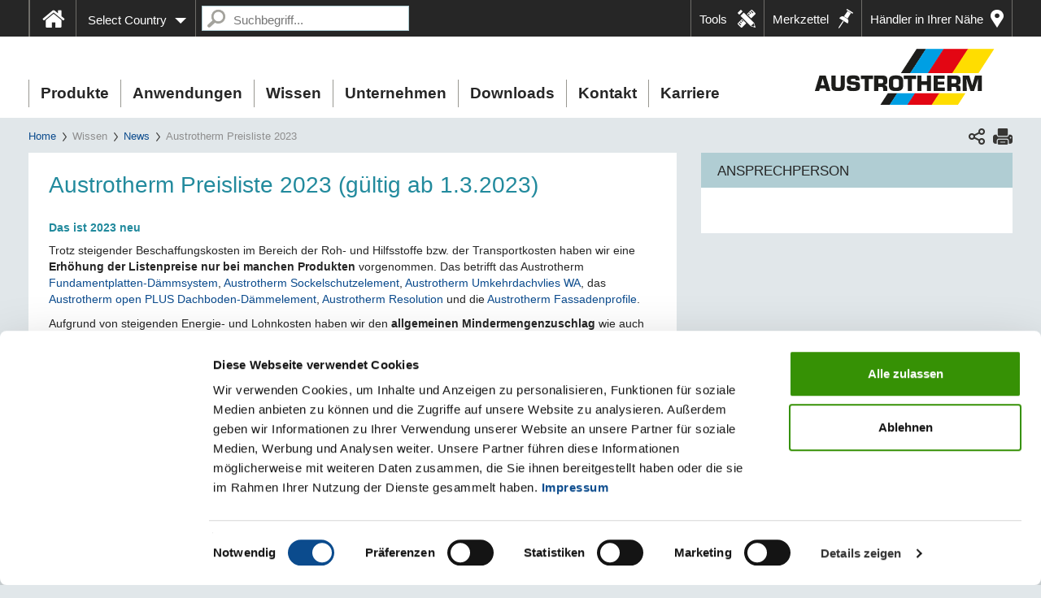

--- FILE ---
content_type: text/html; charset=utf-8
request_url: https://www.austrotherm.at/wissen/news/austrotherm-preisliste-2023
body_size: 23418
content:
<!DOCTYPE html>
<html lang="de">
<head>	<script data-cookieconsent="ignore" src="/_assets/c2be7d8b2adc9335aeb11fd37055ea2e/Js/Jquery/jquery-1.9.1.min.js" type="text/javascript"></script>         <!-- Google Consent Mode -->
            <script data-cookieconsent="ignore">
              window.dataLayer = window.dataLayer || [];
              function gtag() {
                dataLayer.push(arguments)
              }
              gtag("consent", "default", {
                ad_storage: "denied",
                analytics_storage: "denied",
                functionality_storage: "denied",
                personalization_storage: "denied",
                security_storage: "granted",
                wait_for_update: 500
              });
              gtag("set", "ads_data_redaction", true);
              gtag("set", "url_passthrough", true);
            </script>
         <!-- End Google Consent Mode-->

		 <!-- Google Tag Manager HEAD -->
            <script data-cookieconsent="ignore">
                (function(w,d,s,l,i){w[l]=w[l]||[];w[l].push({'gtm.start':
                new Date().getTime(),event:'gtm.js'});var f=d.getElementsByTagName(s)[0],
                j=d.createElement(s),dl=l!='dataLayer'?'&l='+l:'';j.async=true;j.src=
                'https://www.googletagmanager.com/gtm.js?id='+i+dl;f.parentNode.insertBefore(j,f);
                })(window,document,'script','dataLayer','GTM-NJ4RNHM');
            </script>
        <!-- End Google Tag Manager -->    <script data-cookieconsent="ignore" src="/_assets/c2be7d8b2adc9335aeb11fd37055ea2e/Js/Seam/cookiebot.js" type="text/javascript"></script>

<meta charset="utf-8">
<!-- 
	This website is powered by TYPO3 - inspiring people to share!
	TYPO3 is a free open source Content Management Framework initially created by Kasper Skaarhoj and licensed under GNU/GPL.
	TYPO3 is copyright 1998-2026 of Kasper Skaarhoj. Extensions are copyright of their respective owners.
	Information and contribution at https://typo3.org/
-->


<link rel="icon" href="/favicon.ico" type="image/vnd.microsoft.icon">
<title>Austrotherm Preisliste 2023 | Austrotherm - Dämmstoffe, XPS, Bauplatte </title>
<meta name="generator" content="TYPO3 CMS">
<meta name="description" content="Austrotherm Preisliste 2023 ► Preisliste für klimaschützende Austrotherm Dämmstoffe gültig ab 1. 
 März 2023 ► Jetzt online durchblättern oder downloaden!">
<meta name="keywords" content="Austrotherm XPS Preise, Austrotherm EPS Preise, Austrotherm Preisliste, Dämmstoff Preise, XPS Preise, EPS Preise, Austrotherm Resolution Preise">
<meta property="og:type" content="website">
<meta name="twitter:card" content="summary">
<meta name="abstract" content="Die Austrotherm Preisliste 2023 jetzt als Download. Preisliste für klimaschützende Austrotherm Wärmedämmung gültig ab 1.3.2023. In der Preisliste finden Sie neben aktuellen Preise auch wichtige Produktionformationen zur Austrotherm Wärmedämmung">


<link rel="stylesheet" href="https://fast.fonts.net/cssapi/89488ae6-d3a1-43fa-8684-ba9fc7eae6c3.css" media="all">
<link rel="stylesheet" href="/_assets/c2be7d8b2adc9335aeb11fd37055ea2e/Css/MaterialIcons.1722250154.css" media="all">
<link rel="stylesheet" href="/typo3temp/assets/compressed/merged-4ae0540c69465fdbda02a70d88bac6d4-27e5a878688f18aa88e92d69ebe783d3.1768482779.css" media="all">



<script src="/typo3temp/assets/compressed/merged-d7827152e2b6a617b7b67abcd3450748-cc0b7971e755f2dac094f4560fb00b3b.1722267353.js"></script>


<meta name="viewport" content="width=device-width, initial-scale=1">

			<!-- Global site tag (gtag.js) -->
			<script async src="https://www.googletagmanager.com/gtag/js?id=AW-926494679"></script>
			<script>
				window.dataLayer = window.dataLayer || []; 
				function gtag(){dataLayer.push(arguments);}
				gtag('js', new Date()); 
				gtag('config', 'AW-926494679');
			</script>
		
<link rel="canonical" href="https://www.austrotherm.at/wissen/news/austrotherm-preisliste-2023"/>
</head>
<body>



	
	
	
	
	
	
	
	
	<div id="public_assets"
     data-dealers="/_assets/ce1ac6abeec6d8dead3026510e0ff3a6/Js/dealers.js"
></div>
	
		<!-- Google Tag Manager (noscript) -->
		<noscript>
			<iframe src="https://www.googletagmanager.com/ns.html?id=GTM-NJ4RNHM"
					height="0" width="0" style="display:none;visibility:hidden"></iframe>
		</noscript>
		<!-- End Google Tag Manager (noscript) -->
	
	<div id="offcanvas" class="visible-xs visible-sm">
		<div class="navbar-collapse">
			<ul class="nav navbar-nav">
	
		
<li class="level1 ">
	
	<span class="mobile-menu-item">
		
				<a href="/home">Home</a>
			
	</span>
	
</li>
	
		
<li class="level1 has_submenu">
	
		<span onclick="toggleMenu(this)" class="open-submenu"><span
				class="open-submenu-arrow"></span></span>
	
	<span class="mobile-menu-item">
		
				Produkte
			
	</span>
	
		<ul class="filter-level-1">
			
			
				
<li class="level2 has_submenu">
	
		<span onclick="toggleMenu(this)" class="open-submenu"><span
				class="open-submenu-arrow"></span></span>
	
	<span class="mobile-menu-item">
		
				<a href="/produkte/austrotherm-xps">Austrotherm XPS</a>
			
	</span>
	
		<ul class="filter-level-2">
			
			
				
<li class="level3 ">
	
	<span class="mobile-menu-item">
		
				<a href="/produkte/austrotherm-xps/austrotherm-xps-top-sockel">Austrotherm XPS TOP Sockel</a>
			
	</span>
	
</li>
			
				
<li class="level3 ">
	
	<span class="mobile-menu-item">
		
				<a href="/produkte/austrotherm-xps/austrotherm-xps-premium-30-sf">Austrotherm XPS Premium 30 SF</a>
			
	</span>
	
</li>
			
				
<li class="level3 ">
	
	<span class="mobile-menu-item">
		
				<a href="/produkte/austrotherm-xps/austrotherm-xps-premium-p">Austrotherm XPS Premium P</a>
			
	</span>
	
</li>
			
				
<li class="level3 ">
	
	<span class="mobile-menu-item">
		
				<a href="/produkte/austrotherm-xps/austrotherm-xps-plus-30-sf">Austrotherm XPS PLUS 30 SF</a>
			
	</span>
	
</li>
			
				
<li class="level3 ">
	
	<span class="mobile-menu-item">
		
				<a href="/produkte/austrotherm-xps/austrotherm-xps-plus-p">Austrotherm XPS PLUS P</a>
			
	</span>
	
</li>
			
				
<li class="level3 ">
	
	<span class="mobile-menu-item">
		
				<a href="/produkte/austrotherm-xps/austrotherm-sockelschutzelement">Austrotherm Sockelschutzelement</a>
			
	</span>
	
</li>
			
				
<li class="level3 ">
	
	<span class="mobile-menu-item">
		
				<a href="/produkte/austrotherm-xps/austrotherm-xps-top-30-sf">Austrotherm XPS TOP 30 SF</a>
			
	</span>
	
</li>
			
				
<li class="level3 ">
	
	<span class="mobile-menu-item">
		
				<a href="/produkte/austrotherm-xps/austrotherm-xps-top-30-tb-sf">Austrotherm XPS TOP 30 TB SF</a>
			
	</span>
	
</li>
			
				
<li class="level3 ">
	
	<span class="mobile-menu-item">
		
				<a href="/produkte/austrotherm-xps/austrotherm-xps-top-30-gk">Austrotherm XPS TOP 30 GK</a>
			
	</span>
	
</li>
			
				
<li class="level3 ">
	
	<span class="mobile-menu-item">
		
				<a href="/produkte/austrotherm-xps/austrotherm-xps-top-50-sf">Austrotherm XPS TOP 50 SF</a>
			
	</span>
	
</li>
			
				
<li class="level3 ">
	
	<span class="mobile-menu-item">
		
				<a href="/produkte/austrotherm-xps/austrotherm-xps-top-50-tb-sf">Austrotherm XPS TOP 50 TB SF</a>
			
	</span>
	
</li>
			
				
<li class="level3 ">
	
	<span class="mobile-menu-item">
		
				<a href="/produkte/austrotherm-xps/austrotherm-umkehrdachvlies-wa">Austrotherm Umkehrdachvlies WA</a>
			
	</span>
	
</li>
			
				
<li class="level3 ">
	
	<span class="mobile-menu-item">
		
				<a href="/produkte/austrotherm-xps/austrotherm-xps-top-70-sf">Austrotherm XPS TOP 70 SF</a>
			
	</span>
	
</li>
			
				
<li class="level3 ">
	
	<span class="mobile-menu-item">
		
				<a href="/produkte/austrotherm-xps/austrotherm-xps-top-70-tb-sf">Austrotherm XPS TOP 70 TB SF</a>
			
	</span>
	
</li>
			
				
<li class="level3 ">
	
	<span class="mobile-menu-item">
		
				<a href="/produkte/austrotherm-xps/austrotherm-fundamentplatten-daemmsystem">Austrotherm Fundamentplatten-Dämmsystem</a>
			
	</span>
	
</li>
			
				
<li class="level3 ">
	
	<span class="mobile-menu-item">
		
				<a href="/produkte/austrotherm-xps/austrotherm-xps-top-p-gk">Austrotherm XPS TOP P GK</a>
			
	</span>
	
</li>
			
				
<li class="level3 ">
	
	<span class="mobile-menu-item">
		
				<a href="/produkte/austrotherm-xps/austrotherm-xps-top-p-tb-gk">Austrotherm XPS TOP P TB GK</a>
			
	</span>
	
</li>
			
				
<li class="level3 ">
	
	<span class="mobile-menu-item">
		
				<a href="/produkte/austrotherm-xps/austrotherm-universalplatte">Austrotherm Universalplatte</a>
			
	</span>
	
</li>
			
		</ul>
	
</li>
			
				
<li class="level2 has_submenu">
	
		<span onclick="toggleMenu(this)" class="open-submenu"><span
				class="open-submenu-arrow"></span></span>
	
	<span class="mobile-menu-item">
		
				<a href="/produkte/austrotherm-resolution">Austrotherm Resolution</a>
			
	</span>
	
		<ul class="filter-level-2">
			
			
				
<li class="level3 ">
	
	<span class="mobile-menu-item">
		
				<a href="/produkte/austrotherm-resolution/austrotherm-resolution-block">Austrotherm Resolution Block</a>
			
	</span>
	
</li>
			
				
<li class="level3 ">
	
	<span class="mobile-menu-item">
		
				<a href="/produkte/austrotherm-resolution/austrotherm-resolution-fassade">Austrotherm Resolution Fassade</a>
			
	</span>
	
</li>
			
				
<li class="level3 ">
	
	<span class="mobile-menu-item">
		
				<a href="/produkte/austrotherm-resolution/austrotherm-resolution-flachdach">Austrotherm Resolution Flachdach</a>
			
	</span>
	
</li>
			
				
<li class="level3 ">
	
	<span class="mobile-menu-item">
		
				<a href="/produkte/austrotherm-resolution/austrotherm-resolution-boden">Austrotherm Resolution Boden</a>
			
	</span>
	
</li>
			
				
<li class="level3 ">
	
	<span class="mobile-menu-item">
		
				<a href="/produkte/austrotherm-eps-plus/austrotherm-gefaelledach-premium-1">Austrotherm Gefälledach Premium</a>
			
	</span>
	
</li>
			
		</ul>
	
</li>
			
				
<li class="level2 has_submenu">
	
		<span onclick="toggleMenu(this)" class="open-submenu"><span
				class="open-submenu-arrow"></span></span>
	
	<span class="mobile-menu-item">
		
				<a href="/produkte/austrotherm-eps-plus">Austrotherm EPS PLUS</a>
			
	</span>
	
		<ul class="filter-level-2">
			
			
				
<li class="level3 ">
	
	<span class="mobile-menu-item">
		
				<a href="/produkte/austrotherm-eps-plus/austrotherm-eps-f-plus-fassadendaemmplatte">Austrotherm EPS F-PLUS Fassadendämmplatte</a>
			
	</span>
	
</li>
			
				
<li class="level3 ">
	
	<span class="mobile-menu-item">
		
				<a href="/produkte/austrotherm-eps-plus/austrotherm-eps-f-plus-leibungsplatte">Austrotherm EPS F-PLUS Leibungsplatte</a>
			
	</span>
	
</li>
			
				
<li class="level3 ">
	
	<span class="mobile-menu-item">
		
				<a href="/produkte/austrotherm-eps-plus/austrotherm-eps-fs-plus-fassadenschallschutzplatte">Austrotherm EPS FS-PLUS Fassadenschallschutzplatte</a>
			
	</span>
	
</li>
			
				
<li class="level3 ">
	
	<span class="mobile-menu-item">
		
				<a href="/produkte/austrotherm-eps-plus/austrotherm-eps-f-plus-flexible-radiusplatte">Austrotherm EPS F-PLUS Flexible Radiusplatte</a>
			
	</span>
	
</li>
			
				
<li class="level3 ">
	
	<span class="mobile-menu-item">
		
				<a href="/produkte/austrotherm-eps-plus/austrotherm-open-plus-dachboden-daemmelement">Austrotherm open PLUS Dachboden-Dämmelement</a>
			
	</span>
	
</li>
			
				
<li class="level3 ">
	
	<span class="mobile-menu-item">
		
				<a href="/produkte/austrotherm-eps-plus/austrotherm-eps-w15-plus-waermedaemmplatte">Austrotherm EPS W15-PLUS Wärmedämmplatte</a>
			
	</span>
	
</li>
			
				
<li class="level3 ">
	
	<span class="mobile-menu-item">
		
				<a href="/produkte/austrotherm-eps-plus/austrotherm-eps-w20-plus-waermedaemmplatte">Austrotherm EPS W20-PLUS Wärmedämmplatte</a>
			
	</span>
	
</li>
			
				
<li class="level3 ">
	
	<span class="mobile-menu-item">
		
				<a href="/produkte/austrotherm-eps-plus/austrotherm-eps-w25-plus-waermedaemmplatte">Austrotherm EPS W25-PLUS Wärmedämmplatte</a>
			
	</span>
	
</li>
			
				
<li class="level3 ">
	
	<span class="mobile-menu-item">
		
				<a href="/produkte/austrotherm-eps-plus/austrotherm-eps-w30-plus-waermedaemmplatte">Austrotherm EPS W30-PLUS Wärmedämmplatte</a>
			
	</span>
	
</li>
			
				
<li class="level3 ">
	
	<span class="mobile-menu-item">
		
				<a href="/produkte/austrotherm-eps-plus/austrotherm-trittschallrolle-plus">Austrotherm Trittschallrolle PLUS</a>
			
	</span>
	
</li>
			
				
<li class="level3 ">
	
	<span class="mobile-menu-item">
		
				<a href="/produkte/austrotherm-eps-plus/austrotherm-eps-t-650-plus-trittschalldaemmplatte">Austrotherm EPS T 650-PLUS Trittschalldämmplatte</a>
			
	</span>
	
</li>
			
				
<li class="level3 ">
	
	<span class="mobile-menu-item">
		
				<a href="/produkte/austrotherm-eps-plus/austrotherm-eps-t-1000-plus-trittschalldaemmplatte">Austrotherm EPS T 1000-PLUS Trittschalldämmplatte</a>
			
	</span>
	
</li>
			
				
<li class="level3 ">
	
	<span class="mobile-menu-item">
		
				<a href="/produkte/austrotherm-eps-plus/austrotherm-eps-gefaelledach-plus">Austrotherm EPS Gefälledach-PLUS</a>
			
	</span>
	
</li>
			
				
<li class="level3 ">
	
	<span class="mobile-menu-item">
		
				<a href="/produkte/austrotherm-eps-plus/austrotherm-gefaelledach-premium">Austrotherm Gefälledach Premium</a>
			
	</span>
	
</li>
			
				
<li class="level3 ">
	
	<span class="mobile-menu-item">
		
				<a href="/produkte/austrotherm-eps-plus/austrotherm-plusdach">Austrotherm Plusdach</a>
			
	</span>
	
</li>
			
				
<li class="level3 ">
	
	<span class="mobile-menu-item">
		
				<a href="/produkte/austrotherm-eps-plus/austrotherm-eps-plus-zuschnitte">Austrotherm EPS PLUS Zuschnitte</a>
			
	</span>
	
</li>
			
		</ul>
	
</li>
			
				
<li class="level2 has_submenu">
	
		<span onclick="toggleMenu(this)" class="open-submenu"><span
				class="open-submenu-arrow"></span></span>
	
	<span class="mobile-menu-item">
		
				<a href="/produkte/austrotherm-eps">Austrotherm EPS</a>
			
	</span>
	
		<ul class="filter-level-2">
			
			
				
<li class="level3 ">
	
	<span class="mobile-menu-item">
		
				<a href="/produkte/austrotherm-eps/austrotherm-eps-sockel">Austrotherm EPS Sockel</a>
			
	</span>
	
</li>
			
				
<li class="level3 ">
	
	<span class="mobile-menu-item">
		
				<a href="/produkte/austrotherm-eps/austrotherm-eps-f-fassadendaemmplatte">Austrotherm EPS F Fassadendämmplatte</a>
			
	</span>
	
</li>
			
				
<li class="level3 ">
	
	<span class="mobile-menu-item">
		
				<a href="/produkte/austrotherm-eps/austrotherm-eps-f-flexible-radiusplatte">Austrotherm EPS F Flexible Radiusplatte</a>
			
	</span>
	
</li>
			
				
<li class="level3 ">
	
	<span class="mobile-menu-item">
		
				<a href="/produkte/austrotherm-eps/austrotherm-eps-f-leibungsplatte">Austrotherm EPS F Leibungsplatte</a>
			
	</span>
	
</li>
			
				
<li class="level3 ">
	
	<span class="mobile-menu-item">
		
				<a href="/produkte/austrotherm-eps/austrotherm-eps-fs-fassadenschallschutzplatte">Austrotherm EPS FS Fassadenschallschutzplatte</a>
			
	</span>
	
</li>
			
				
<li class="level3 ">
	
	<span class="mobile-menu-item">
		
				<a href="/produkte/austrotherm-eps/austrotherm-eps-w15-waermedaemmplatte">Austrotherm EPS W15 Wärmedämmplatte</a>
			
	</span>
	
</li>
			
				
<li class="level3 ">
	
	<span class="mobile-menu-item">
		
				<a href="/produkte/austrotherm-eps/austrotherm-eps-w20-waermedaemmplatte">Austrotherm EPS W20 Wärmedämmplatte</a>
			
	</span>
	
</li>
			
				
<li class="level3 ">
	
	<span class="mobile-menu-item">
		
				<a href="/produkte/austrotherm-eps/austrotherm-eps-w25-waermedaemmplatte">Austrotherm EPS W25 Wärmedämmplatte</a>
			
	</span>
	
</li>
			
				
<li class="level3 ">
	
	<span class="mobile-menu-item">
		
				<a href="/produkte/austrotherm-eps/austrotherm-eps-w30-waermedaemmplatte">Austrotherm EPS W30 Wärmedämmplatte</a>
			
	</span>
	
</li>
			
				
<li class="level3 ">
	
	<span class="mobile-menu-item">
		
				<a href="/produkte/austrotherm-eps/austrotherm-trittschallrolle">Austrotherm Trittschallrolle</a>
			
	</span>
	
</li>
			
				
<li class="level3 ">
	
	<span class="mobile-menu-item">
		
				<a href="/produkte/austrotherm-eps/austrotherm-eps-t-650-trittschalldaemmplatte">Austrotherm EPS T 650 Trittschalldämmplatte</a>
			
	</span>
	
</li>
			
				
<li class="level3 ">
	
	<span class="mobile-menu-item">
		
				<a href="/produkte/austrotherm-eps/austrotherm-eps-t-1000-trittschalldaemmplatte">Austrotherm EPS T 1000 Trittschalldämmplatte</a>
			
	</span>
	
</li>
			
				
<li class="level3 ">
	
	<span class="mobile-menu-item">
		
				<a href="/produkte/austrotherm-eps/austrotherm-eps-deckenrandschalung">Austrotherm EPS Deckenrandschalung</a>
			
	</span>
	
</li>
			
				
<li class="level3 ">
	
	<span class="mobile-menu-item">
		
				<a href="/produkte/austrotherm-eps/austrotherm-eps-gefaelledach">Austrotherm EPS Gefälledach</a>
			
	</span>
	
</li>
			
				
<li class="level3 ">
	
	<span class="mobile-menu-item">
		
				<a href="/produkte/austrotherm-eps/austrotherm-attikaelement">Austrotherm Attikaelement</a>
			
	</span>
	
</li>
			
				
<li class="level3 ">
	
	<span class="mobile-menu-item">
		
				<a href="/produkte/austrotherm-eps/austrotherm-eps-kantenbearbeitung">Austrotherm EPS Kantenbearbeitung</a>
			
	</span>
	
</li>
			
				
<li class="level3 ">
	
	<span class="mobile-menu-item">
		
				<a href="/produkte/austrotherm-eps/austrotherm-eps-zuschnitte">Austrotherm EPS Zuschnitte</a>
			
	</span>
	
</li>
			
		</ul>
	
</li>
			
				
<li class="level2 has_submenu">
	
		<span onclick="toggleMenu(this)" class="open-submenu"><span
				class="open-submenu-arrow"></span></span>
	
	<span class="mobile-menu-item">
		
				<a href="/produkte/austrotherm-fassadenprofile">Austrotherm Fassadenprofile</a>
			
	</span>
	
		<ul class="filter-level-2">
			
			
				
<li class="level3 ">
	
	<span class="mobile-menu-item">
		
				<a href="/produkte/austrotherm-fassadenprofile/moderne-fassadenprofile">Moderne Fassadenprofile</a>
			
	</span>
	
</li>
			
				
<li class="level3 ">
	
	<span class="mobile-menu-item">
		
				<a href="/produkte/austrotherm-fassadenprofile/wellenprofil">Wellenprofil</a>
			
	</span>
	
</li>
			
				
<li class="level3 ">
	
	<span class="mobile-menu-item">
		
				<a href="/produkte/austrotherm-fassadenprofile/kammprofil">Kammprofil</a>
			
	</span>
	
</li>
			
				
<li class="level3 ">
	
	<span class="mobile-menu-item">
		
				<a href="/produkte/austrotherm-fassadenprofile/fenster-bzw-tuerumrahmungen">Fenster- bzw. Türumrahmungen</a>
			
	</span>
	
</li>
			
				
<li class="level3 ">
	
	<span class="mobile-menu-item">
		
				<a href="/produkte/austrotherm-fassadenprofile/sohlbaenke-gurtprofile">Sohlbänke, Gurtprofile</a>
			
	</span>
	
</li>
			
				
<li class="level3 ">
	
	<span class="mobile-menu-item">
		
				<a href="/produkte/austrotherm-fassadenprofile/gesimse">Gesimse</a>
			
	</span>
	
</li>
			
				
<li class="level3 ">
	
	<span class="mobile-menu-item">
		
				<a href="/produkte/austrotherm-fassadenprofile/schlusssteine-bossensteine">Schlusssteine, Bossensteine</a>
			
	</span>
	
</li>
			
				
<li class="level3 ">
	
	<span class="mobile-menu-item">
		
				<a href="/produkte/austrotherm-fassadenprofile/zierelemente">Zierelemente</a>
			
	</span>
	
</li>
			
				
<li class="level3 ">
	
	<span class="mobile-menu-item">
		
				<a href="/produkte/austrotherm-fassadenprofile/nutprofil">Nutprofil</a>
			
	</span>
	
</li>
			
				
<li class="level3 ">
	
	<span class="mobile-menu-item">
		
				<a href="/produkte/austrotherm-fassadenprofile/austrotherm-beschichtungsmasse-top">Austrotherm Beschichtungsmasse TOP</a>
			
	</span>
	
</li>
			
				
<li class="level3 ">
	
	<span class="mobile-menu-item">
		
				<a href="/produkte/austrotherm-fassadenprofile/austrotherm-pu-stossfugenkleber">Austrotherm PU Stoßfugenkleber</a>
			
	</span>
	
</li>
			
				
<li class="level3 ">
	
	<span class="mobile-menu-item">
		
				<a href="/produkte/austrotherm-fassadenprofile/austrotherm-stockdaemmelement">Austrotherm Stockdämmelement</a>
			
	</span>
	
</li>
			
				
<li class="level3 ">
	
	<span class="mobile-menu-item">
		
				<a href="/produkte/austrotherm-fassadenprofile/austrotherm-sohlbankanschlussprofil">Austrotherm Sohlbankanschlussprofil</a>
			
	</span>
	
</li>
			
				
<li class="level3 ">
	
	<span class="mobile-menu-item">
		
				<a href="/produkte/austrotherm-fassadenprofile/austrotherm-designelement">Austrotherm Designelement</a>
			
	</span>
	
</li>
			
		</ul>
	
</li>
			
				
<li class="level2 has_submenu">
	
		<span onclick="toggleMenu(this)" class="open-submenu"><span
				class="open-submenu-arrow"></span></span>
	
	<span class="mobile-menu-item">
		
				<a href="/produkte/austrotherm-uniplatte">Austrotherm UNIPLATTE</a>
			
	</span>
	
		<ul class="filter-level-2">
			
			
				
<li class="level3 ">
	
	<span class="mobile-menu-item">
		
				<a href="/produkte/austrotherm-uniplatte/austrotherm-uniplatte">Austrotherm UNIPLATTE</a>
			
	</span>
	
</li>
			
				
<li class="level3 ">
	
	<span class="mobile-menu-item">
		
				<a href="/produkte/austrotherm-uniplatte/austrotherm-uniplatte-l-u-winkel">Austrotherm UNIPLATTE L-/U-Winkel</a>
			
	</span>
	
</li>
			
				
<li class="level3 ">
	
	<span class="mobile-menu-item">
		
				<a href="/produkte/austrotherm-uniplatte/austrotherm-uniplatte-wannenelement">Austrotherm UNIPLATTE Wannenelement</a>
			
	</span>
	
</li>
			
		</ul>
	
</li>
			
				
<li class="level2 has_submenu">
	
		<span onclick="toggleMenu(this)" class="open-submenu"><span
				class="open-submenu-arrow"></span></span>
	
	<span class="mobile-menu-item">
		
				<a href="/produkte/austrotherm-pe-schaumfolien">Austrotherm PE-Schaumfolien</a>
			
	</span>
	
		<ul class="filter-level-2">
			
			
				
<li class="level3 ">
	
	<span class="mobile-menu-item">
		
				<a href="/produkte/austrotherm-pe-schaumfolien/austrotherm-goldpet">Austrotherm Goldpet</a>
			
	</span>
	
</li>
			
				
<li class="level3 ">
	
	<span class="mobile-menu-item">
		
				<a href="/produkte/austrotherm-pe-schaumfolien/austrotherm-pe-130">Austrotherm PE-130</a>
			
	</span>
	
</li>
			
				
<li class="level3 ">
	
	<span class="mobile-menu-item">
		
				<a href="/produkte/austrotherm-pe-schaumfolien/austrotherm-extreme-alu-lvt">Austrotherm Extreme ALU LVT</a>
			
	</span>
	
</li>
			
				
<li class="level3 ">
	
	<span class="mobile-menu-item">
		
				<a href="/produkte/austrotherm-pe-schaumfolien/austrotherm-lvt-dryback-extreme">Austrotherm LVT Dryback Extreme</a>
			
	</span>
	
</li>
			
				
<li class="level3 ">
	
	<span class="mobile-menu-item">
		
				<a href="/produkte/austrotherm-pe-schaumfolien/austrotherm-pe-25-zur-trittschalldaemmung">Austrotherm PE-25 zur Trittschalldämmung</a>
			
	</span>
	
</li>
			
				
<li class="level3 ">
	
	<span class="mobile-menu-item">
		
				<a href="/produkte/austrotherm-pe-schaumfolien/austrotherm-pe-randstreifen">Austrotherm PE-Randstreifen</a>
			
	</span>
	
</li>
			
				
<li class="level3 ">
	
	<span class="mobile-menu-item">
		
				<a href="/produkte/austrotherm-pe-schaumfolien/austrotherm-schwerschaum-pe2200-blau">Austrotherm Schwerschaum PE2/200 blau</a>
			
	</span>
	
</li>
			
				
<li class="level3 ">
	
	<span class="mobile-menu-item">
		
				<a href="/produkte/austrotherm-pe-schaumfolien/austrotherm-pe-2200-pe-3200-pe-5200">Austrotherm PE 2/200 / PE 3/200 / PE 5/200</a>
			
	</span>
	
</li>
			
				
<li class="level3 ">
	
	<span class="mobile-menu-item">
		
				<a href="/produkte/austrotherm-pe-schaumfolien/austrotherm-alutherm">Austrotherm Alutherm</a>
			
	</span>
	
</li>
			
				
<li class="level3 ">
	
	<span class="mobile-menu-item">
		
				<a href="/produkte/austrotherm-pe-schaumfolien/austrotherm-xps-schaumplatte-3-mm">Austrotherm XPS Schaumplatte 3 mm</a>
			
	</span>
	
</li>
			
		</ul>
	
</li>
			
		</ul>
	
</li>
	
		
<li class="level1 has_submenu">
	
		<span onclick="toggleMenu(this)" class="open-submenu"><span
				class="open-submenu-arrow"></span></span>
	
	<span class="mobile-menu-item">
		
				Anwendungen
			
	</span>
	
		<ul class="filter-level-1">
			
			
				
<li class="level2 has_submenu">
	
		<span onclick="toggleMenu(this)" class="open-submenu"><span
				class="open-submenu-arrow"></span></span>
	
	<span class="mobile-menu-item">
		
				Wand
			
	</span>
	
		<ul class="filter-level-2">
			
			
				
<li class="level3 ">
	
	<span class="mobile-menu-item">
		
				<a href="/anwendungen/wand/fassadendaemmung">Fassadendämmung</a>
			
	</span>
	
</li>
			
				
<li class="level3 ">
	
	<span class="mobile-menu-item">
		
				<a href="/anwendungen/wand/deckenrand">Deckenrand</a>
			
	</span>
	
</li>
			
				
<li class="level3 ">
	
	<span class="mobile-menu-item">
		
				<a href="/anwendungen/wand/sockel">Sockel</a>
			
	</span>
	
</li>
			
				
<li class="level3 ">
	
	<span class="mobile-menu-item">
		
				<a href="/anwendungen/wand/kellerwand-aussen">Kellerwand außen</a>
			
	</span>
	
</li>
			
		</ul>
	
</li>
			
				
<li class="level2 has_submenu">
	
		<span onclick="toggleMenu(this)" class="open-submenu"><span
				class="open-submenu-arrow"></span></span>
	
	<span class="mobile-menu-item">
		
				Flachdach
			
	</span>
	
		<ul class="filter-level-2">
			
			
				
<li class="level3 ">
	
	<span class="mobile-menu-item">
		
				<a href="/anwendungen/flachdach/warmdach">Warmdach</a>
			
	</span>
	
</li>
			
				
<li class="level3 ">
	
	<span class="mobile-menu-item">
		
				<a href="/anwendungen/flachdach/umkehrdach">Umkehrdach</a>
			
	</span>
	
</li>
			
				
<li class="level3 ">
	
	<span class="mobile-menu-item">
		
				<a href="/anwendungen/flachdach/gefaelledach">Gefälledach</a>
			
	</span>
	
</li>
			
				
<li class="level3 ">
	
	<span class="mobile-menu-item">
		
				<a href="/anwendungen/flachdach/attikaelement">Attikaelement</a>
			
	</span>
	
</li>
			
		</ul>
	
</li>
			
				
<li class="level2 has_submenu">
	
		<span onclick="toggleMenu(this)" class="open-submenu"><span
				class="open-submenu-arrow"></span></span>
	
	<span class="mobile-menu-item">
		
				Dachboden
			
	</span>
	
		<ul class="filter-level-2">
			
			
				
<li class="level3 ">
	
	<span class="mobile-menu-item">
		
				<a href="/anwendungen/dachboden/oberste-geschossdecke">Oberste Geschoßdecke</a>
			
	</span>
	
</li>
			
		</ul>
	
</li>
			
				
<li class="level2 has_submenu">
	
		<span onclick="toggleMenu(this)" class="open-submenu"><span
				class="open-submenu-arrow"></span></span>
	
	<span class="mobile-menu-item">
		
				Keller
			
	</span>
	
		<ul class="filter-level-2">
			
			
				
<li class="level3 ">
	
	<span class="mobile-menu-item">
		
				<a href="/anwendungen/keller/fundamentbodenplatte">Fundament/Bodenplatte</a>
			
	</span>
	
</li>
			
				
<li class="level3 ">
	
	<span class="mobile-menu-item">
		
				<a href="/anwendungen/keller/kellerwand-aussen">Kellerwand außen</a>
			
	</span>
	
</li>
			
		</ul>
	
</li>
			
				
<li class="level2 has_submenu">
	
		<span onclick="toggleMenu(this)" class="open-submenu"><span
				class="open-submenu-arrow"></span></span>
	
	<span class="mobile-menu-item">
		
				Boden und Decke
			
	</span>
	
		<ul class="filter-level-2">
			
			
				
<li class="level3 ">
	
	<span class="mobile-menu-item">
		
				<a href="/anwendungen/boden-und-decke/fundamentbodenplatte">Fundament/Bodenplatte</a>
			
	</span>
	
</li>
			
				
<li class="level3 ">
	
	<span class="mobile-menu-item">
		
				<a href="/anwendungen/boden-und-decke/zwischendecke-trittschalldaemmung">Zwischendecke &amp; Trittschalldämmung</a>
			
	</span>
	
</li>
			
				
<li class="level3 ">
	
	<span class="mobile-menu-item">
		
				<a href="/anwendungen/boden-und-decke/oberste-geschossdecke">Oberste Geschoßdecke</a>
			
	</span>
	
</li>
			
		</ul>
	
</li>
			
				
<li class="level2 has_submenu">
	
		<span onclick="toggleMenu(this)" class="open-submenu"><span
				class="open-submenu-arrow"></span></span>
	
	<span class="mobile-menu-item">
		
				Sanitärräume
			
	</span>
	
		<ul class="filter-level-2">
			
			
				
<li class="level3 ">
	
	<span class="mobile-menu-item">
		
				<a href="/anwendungen/sanitaerraeume/austrotherm-uniplatte">Nassräume</a>
			
	</span>
	
</li>
			
		</ul>
	
</li>
			
				
<li class="level2 has_submenu">
	
		<span onclick="toggleMenu(this)" class="open-submenu"><span
				class="open-submenu-arrow"></span></span>
	
	<span class="mobile-menu-item">
		
				Fassadengestaltung
			
	</span>
	
		<ul class="filter-level-2">
			
			
				
<li class="level3 ">
	
	<span class="mobile-menu-item">
		
				<a href="/anwendungen/fassadengestaltung/fassadenprofile">Fassadengestaltung mit Austrotherm Fassadenprofile</a>
			
	</span>
	
</li>
			
				
<li class="level3 ">
	
	<span class="mobile-menu-item">
		
				<a href="/anwendungen/fassadengestaltung/sanierung-profilierter-fassaden">Sanierung profilierter Fassaden</a>
			
	</span>
	
</li>
			
				
<li class="level3 ">
	
	<span class="mobile-menu-item">
		
				<a href="/anwendungen/fassadengestaltung/profilierte-moderne-fassaden">Profilierte moderne Fassaden</a>
			
	</span>
	
</li>
			
				
<li class="level3 ">
	
	<span class="mobile-menu-item">
		
				<a href="/anwendungen/fassadengestaltung/planungshilfen-fuer-profilierte-fassaden">Planungshilfen für profilierte Fassaden</a>
			
	</span>
	
</li>
			
		</ul>
	
</li>
			
				
<li class="level2 has_submenu">
	
		<span onclick="toggleMenu(this)" class="open-submenu"><span
				class="open-submenu-arrow"></span></span>
	
	<span class="mobile-menu-item">
		
				Industriekunden
			
	</span>
	
		<ul class="filter-level-2">
			
			
				
<li class="level3 ">
	
	<span class="mobile-menu-item">
		
				<a href="/anwendungen/industriekunden/zuschnitte">Zuschnitte</a>
			
	</span>
	
</li>
			
		</ul>
	
</li>
			
		</ul>
	
</li>
	
		
<li class="level1 has_submenu">
	
		<span onclick="toggleMenu(this)" class="open-submenu"><span
				class="open-submenu-arrow"></span></span>
	
	<span class="mobile-menu-item">
		
				Wissen
			
	</span>
	
		<ul class="filter-level-1">
			
			
				
<li class="level2 has_submenu">
	
		<span onclick="toggleMenu(this)" class="open-submenu"><span
				class="open-submenu-arrow"></span></span>
	
	<span class="mobile-menu-item">
		
				<a href="/wissen/news">News</a>
			
	</span>
	
		<ul class="filter-level-2">
			
			
				
<li class="level3 ">
	
	<span class="mobile-menu-item">
		
				<a href="/wissen/news/weihnachtsruhe-vom-19122025-bis-06012026">Weihnachtsruhe vom 19.12.2025 bis 06.01.2026</a>
			
	</span>
	
</li>
			
				
<li class="level3 ">
	
	<span class="mobile-menu-item">
		
				<a href="/wissen/news/austrotherm-unter-oesterreichs-top-bauzulieferern">Austrotherm unter Österreichs Top-Bauzulieferern</a>
			
	</span>
	
</li>
			
				
<li class="level3 ">
	
	<span class="mobile-menu-item">
		
				<a href="/wissen/news/austrotimes-ausgabe-oktober-2025">Austrotimes Ausgabe Oktober 2025</a>
			
	</span>
	
</li>
			
				
<li class="level3 ">
	
	<span class="mobile-menu-item">
		
				<a href="/wissen/news/sanierungsoffensive-2026">Sanierungsoffensive 2026</a>
			
	</span>
	
</li>
			
				
<li class="level3 ">
	
	<span class="mobile-menu-item">
		
				<a href="/wissen/news/austrotherm-als-top-company-2025-ausgezeichnet">Austrotherm als TOP Company 2025 ausgezeichnet</a>
			
	</span>
	
</li>
			
				
<li class="level3 ">
	
	<span class="mobile-menu-item">
		
				<a href="/wissen/news/preisanpassung-bei-austrotherm-xps-eps-daemmstoffen-2">Preisanpassung bei Austrotherm XPS &amp; EPS Dämmstoffen</a>
			
	</span>
	
</li>
			
				
<li class="level3 ">
	
	<span class="mobile-menu-item">
		
				<a href="/wissen/news/austrotherm-beliebter-arbeitgeber-2025">Austrotherm beliebter Arbeitgeber 2025</a>
			
	</span>
	
</li>
			
				
<li class="level3 ">
	
	<span class="mobile-menu-item">
		
				<a href="/wissen/news/austrotherm-preisliste-2025">Austrotherm Preisliste 2025</a>
			
	</span>
	
</li>
			
				
<li class="level3 ">
	
	<span class="mobile-menu-item">
		
				<a href="/wissen/news/austrotherm-academy-2025">Austrotherm Academy 2025</a>
			
	</span>
	
</li>
			
				
<li class="level3 ">
	
	<span class="mobile-menu-item">
		
				<a href="/wissen/news/austrotherm-auf-der-bau-2025-in-muenchen">Austrotherm auf der BAU 2025 in München</a>
			
	</span>
	
</li>
			
				
<li class="level3 ">
	
	<span class="mobile-menu-item">
		
				<a href="/wissen/news/austrotimes-ausgabe-november-2024">Austrotimes Ausgabe November 2024</a>
			
	</span>
	
</li>
			
				
<li class="level3 ">
	
	<span class="mobile-menu-item">
		
				<a href="/wissen/news/frag-den-klimajaeger">Frag den Klimajäger</a>
			
	</span>
	
</li>
			
				
<li class="level3 ">
	
	<span class="mobile-menu-item">
		
				<a href="/wissen/news/neues-im-eps-recycling-austrotherm-geht-neue-wege">Neues im EPS-Recycling: Austrotherm geht neue Wege</a>
			
	</span>
	
</li>
			
				
<li class="level3 ">
	
	<span class="mobile-menu-item">
		
				<a href="/wissen/news/austrotherm-kauft-eps-produktion-von-brucha">Austrotherm kauft EPS-Produktion von Brucha</a>
			
	</span>
	
</li>
			
				
<li class="level3 ">
	
	<span class="mobile-menu-item">
		
				<a href="/wissen/news/die-sonne-als-partner">Die Sonne als Partner</a>
			
	</span>
	
</li>
			
				
<li class="level3 ">
	
	<span class="mobile-menu-item">
		
				<a href="/wissen/news/austrotherm-als-top-company-2024-ausgezeichnet">Austrotherm als TOP Company 2024 ausgezeichnet</a>
			
	</span>
	
</li>
			
				
<li class="level3 ">
	
	<span class="mobile-menu-item">
		
				<a href="/wissen/news/austrotherm-begruesst-22-milliarden-eur-wohn-und-baupaket">Austrotherm begrüßt 2,2 Milliarden € Wohn- und Baupaket</a>
			
	</span>
	
</li>
			
				
<li class="level3 ">
	
	<span class="mobile-menu-item">
		
				<a href="/wissen/news/austrotimes-ausgabe-maerz-2024">Austrotimes Ausgabe März 2024</a>
			
	</span>
	
</li>
			
				
<li class="level3 ">
	
	<span class="mobile-menu-item">
		
				<a href="/wissen/news/austrotherm-ist-bester-daemmstofflieferant-2023">Austrotherm ist bester Dämmstofflieferant 2023</a>
			
	</span>
	
</li>
			
				
<li class="level3 ">
	
	<span class="mobile-menu-item">
		
				<a href="/wissen/news/preisanpassung-bei-austrotherm-xps-eps-daemmstoffen">Preisanpassung bei Austrotherm XPS &amp; EPS Dämmstoffen</a>
			
	</span>
	
</li>
			
				
<li class="level3 ">
	
	<span class="mobile-menu-item">
		
				<a href="/wissen/news/austrotherm-preisliste-2024">Austrotherm Preisliste 2024</a>
			
	</span>
	
</li>
			
				
<li class="level3 ">
	
	<span class="mobile-menu-item">
		
				<a href="/wissen/news/austrotherm-xps-erhaelt-oesterreichisches-umweltzeichen">Austrotherm XPS erhält Österreichisches Umweltzeichen</a>
			
	</span>
	
</li>
			
				
<li class="level3 ">
	
	<span class="mobile-menu-item">
		
				<a href="/wissen/news/austrotherm-beliebter-arbeitgeber-2024">Austrotherm beliebter Arbeitgeber 2024</a>
			
	</span>
	
</li>
			
				
<li class="level3 ">
	
	<span class="mobile-menu-item">
		
				<a href="/energiesparbuch">Das neue Austrotherm Energiesparbuch</a>
			
	</span>
	
</li>
			
				
<li class="level3 ">
	
	<span class="mobile-menu-item">
		
				<a href="/wissen/news/austrotherm-academy-2024">Austrotherm Academy 2024</a>
			
	</span>
	
</li>
			
				
<li class="level3 ">
	
	<span class="mobile-menu-item">
		
				<a href="/wissen/news/sanierungsbonus-ab-2024-verdreifacht">Sanierungsbonus für 2024 verdreifacht!</a>
			
	</span>
	
</li>
			
				
<li class="level3 ">
	
	<span class="mobile-menu-item">
		
				<a href="/wissen/news/austrotherm-ist-green-factory-2023">Austrotherm ist Green Factory 2023</a>
			
	</span>
	
</li>
			
				
<li class="level3 ">
	
	<span class="mobile-menu-item">
		
				<a href="/wissen/news/umweltproduktdeklarationen-fuer-austrotherm-daemmstoffe">Umweltproduktdeklarationen für Austrotherm Dämmstoffe</a>
			
	</span>
	
</li>
			
				
<li class="level3 ">
	
	<span class="mobile-menu-item">
		
				<a href="/wissen/news/preisanpassung-bei-eps-xps-daemmstoffen">Preisanpassung bei EPS &amp; XPS Dämmstoffen</a>
			
	</span>
	
</li>
			
				
<li class="level3 ">
	
	<span class="mobile-menu-item">
		
				<a href="/wissen/news/trendumkehr-bei-der-rohstoffpreisentwicklung">Trendumkehr bei der Rohstoffpreisentwicklung</a>
			
	</span>
	
</li>
			
				
<li class="level3 ">
	
	<span class="mobile-menu-item">
		
				<a href="/wissen/news/austrotimes-ausgabe-juni-2023">Austrotimes Ausgabe Juni 2023</a>
			
	</span>
	
</li>
			
				
<li class="level3 ">
	
	<span class="mobile-menu-item">
		
				<a href="/wissen/news/weihnachtsruhe-vom-21122023-bis-05012024">Weihnachtsruhe vom 21.12.2023 bis 05.01.2024</a>
			
	</span>
	
</li>
			
				
<li class="level3 ">
	
	<span class="mobile-menu-item">
		
				<a href="/wissen/news/austrotherm-investiert-und-expandiert-in-kroatien">Austrotherm investiert und expandiert in Kroatien</a>
			
	</span>
	
</li>
			
				
<li class="level3 ">
	
	<span class="mobile-menu-item">
		
				<a href="/wissen/news/sanierungsbonus">Sanierungsbonus</a>
			
	</span>
	
</li>
			
				
<li class="level3 ">
	
	<span class="mobile-menu-item">
		
				<a href="/wissen/news/austrotherm-xps-recycling-aktion-2023-fuer-kunden">Austrotherm XPS Recycling Aktion 2023 für Kunden</a>
			
	</span>
	
</li>
			
				
<li class="level3 ">
	
	<span class="mobile-menu-item">
		
				<a href="/wissen/news/erfolg-epsolutely">Erfolg EPSolutely</a>
			
	</span>
	
</li>
			
				
<li class="level3 ">
	
	<span class="mobile-menu-item">
		
				<a href="/wissen/news/baumeister-markttest-2023">Baumeister Markttest 2023</a>
			
	</span>
	
</li>
			
				
<li class="level3 ">
	
	<span class="mobile-menu-item">
		
				<a href="/wissen/news/erneuerbare-energie-ist-gut-mit-daemmung-14-mal-besser">Erneuerbare Energie ist gut, mit Dämmung 14 mal besser</a>
			
	</span>
	
</li>
			
				
<li class="level3 ">
	
	<span class="mobile-menu-item">
		
				<a href="/wissen/news/fachseminar-dach-2023">Fachseminar Dach 2023</a>
			
	</span>
	
</li>
			
				
<li class="level3 ">
	
	<span class="mobile-menu-item">
		
				<a href="/wissen/news/austrotherm-beliebter-arbeitgeber-2023">Austrotherm beliebter Arbeitgeber 2023</a>
			
	</span>
	
</li>
			
				
<li class="level3 ">
	
	<span class="mobile-menu-item">
		
				<a href="/wissen/news/austrotherm-preisliste-2023">Austrotherm Preisliste 2023</a>
			
	</span>
	
</li>
			
				
<li class="level3 ">
	
	<span class="mobile-menu-item">
		
				<a href="/wissen/news/xps-daemmstoff-produktion-in-purbach-wurde-ausgebaut">XPS-Dämmstoff-Produktion in Purbach wurde ausgebaut</a>
			
	</span>
	
</li>
			
				
<li class="level3 ">
	
	<span class="mobile-menu-item">
		
				<a href="/wissen/news/austrotimes-ausgabe-dezember-2022">Austrotimes Ausgabe Dezember 2022</a>
			
	</span>
	
</li>
			
				
<li class="level3 ">
	
	<span class="mobile-menu-item">
		
				<a href="/wissen/news/austrotherm-investiert-und-expandiert-in-rumaenien">Austrotherm investiert und expandiert in Rumänien</a>
			
	</span>
	
</li>
			
				
<li class="level3 ">
	
	<span class="mobile-menu-item">
		
				<a href="/wissen/news/austrotherm-ist-eine-starke-marke">Austrotherm ist eine starke Marke</a>
			
	</span>
	
</li>
			
				
<li class="level3 ">
	
	<span class="mobile-menu-item">
		
				<a href="/wissen/news/austrotherm-fuer-nachhaltiges-engagement-ausgezeichnet">Austrotherm für nachhaltiges Engagement ausgezeichnet</a>
			
	</span>
	
</li>
			
				
<li class="level3 ">
	
	<span class="mobile-menu-item">
		
				<a href="/wissen/news/austrotherm-uebernimmt-xps-hersteller-in-rumaenien">Austrotherm übernimmt XPS-Hersteller in Rumänien</a>
			
	</span>
	
</li>
			
				
<li class="level3 ">
	
	<span class="mobile-menu-item">
		
				<a href="/wissen/news/austrotherm-bester-daemmstofflieferant-2022">Austrotherm bester Dämmstofflieferant 2022</a>
			
	</span>
	
</li>
			
				
<li class="level3 ">
	
	<span class="mobile-menu-item">
		
				<a href="/wissen/news/sinnvoll-und-effizient-thermisch-sanieren">Sinnvoll und effizient thermisch sanieren</a>
			
	</span>
	
</li>
			
				
<li class="level3 ">
	
	<span class="mobile-menu-item">
		
				<a href="/wissen/news/austrotimes-ausgabe-06-2022">Austrotimes Ausgabe 06-2022</a>
			
	</span>
	
</li>
			
				
<li class="level3 ">
	
	<span class="mobile-menu-item">
		
				<a href="/wissen/news/7-1-gute-gruende-fuer-die-thermische-gebaeudesanierung">7+1 gute Gründe für die thermische Gebäudesanierung</a>
			
	</span>
	
</li>
			
				
<li class="level3 ">
	
	<span class="mobile-menu-item">
		
				<a href="/wissen/news/austrotherm-praemiert-recycling-heroes">Austrotherm prämiert Recycling-Heroes</a>
			
	</span>
	
</li>
			
				
<li class="level3 ">
	
	<span class="mobile-menu-item">
		
				<a href="/wissen/news/fachseminar-dach-2022">Fachseminar Dach 2022</a>
			
	</span>
	
</li>
			
				
<li class="level3 ">
	
	<span class="mobile-menu-item">
		
				<a href="/wissen/news/austrotherm-projektpartner-von-epsolutely">Austrotherm Projektpartner von „EPSolutely“</a>
			
	</span>
	
</li>
			
				
<li class="level3 ">
	
	<span class="mobile-menu-item">
		
				<a href="/wissen/news/kurier-studie-austrotherm-ist-beliebter-arbeitgeber">Kurier-Studie: Austrotherm ist beliebter Arbeitgeber</a>
			
	</span>
	
</li>
			
				
<li class="level3 ">
	
	<span class="mobile-menu-item">
		
				<a href="/wissen/news/austrotherm-investiert-erneut-in-oesterreich">Austrotherm investiert erneut in Österreich</a>
			
	</span>
	
</li>
			
				
<li class="level3 ">
	
	<span class="mobile-menu-item">
		
				<a href="/wissen/news/austrotherm-plusenergie-buerogebaeude">Austrotherm Plusenergie-Bürogebäude Pinkafeld</a>
			
	</span>
	
</li>
			
				
<li class="level3 ">
	
	<span class="mobile-menu-item">
		
				<a href="/wissen/news/austrotherm-preisliste-2022">Austrotherm Preisliste 2022</a>
			
	</span>
	
</li>
			
				
<li class="level3 ">
	
	<span class="mobile-menu-item">
		
				<a href="/wissen/news/austrotimes-ausgabe-12-2021">Austrotimes Ausgabe 12-2021</a>
			
	</span>
	
</li>
			
				
<li class="level3 ">
	
	<span class="mobile-menu-item">
		
				<a href="/wissen/news/nettopreis-und-listenpreisanpassung">Nettopreis- und Listenpreisanpassung</a>
			
	</span>
	
</li>
			
				
<li class="level3 ">
	
	<span class="mobile-menu-item">
		
				<a href="/wissen/news/austrotherm-ausgezeichnet-als-nachhaltiges-unternehmen">Austrotherm ausgezeichnet als nachhaltiges Unternehmen</a>
			
	</span>
	
</li>
			
				
<li class="level3 ">
	
	<span class="mobile-menu-item">
		
				<a href="/wissen/news/austrotherm-uebernimmt-tschechischen-eps-hersteller-dcd">Austrotherm übernimmt tschechischen EPS-Hersteller DCD</a>
			
	</span>
	
</li>
			
				
<li class="level3 ">
	
	<span class="mobile-menu-item">
		
				<a href="/wissen/news/photovoltaikanlage-austrotherm-purbach">Photovoltaikanlage Austrotherm Purbach</a>
			
	</span>
	
</li>
			
				
<li class="level3 ">
	
	<span class="mobile-menu-item">
		
				<a href="/wissen/news/fachseminar-dach-2021-online">Fachseminar Dach 2021 (online)</a>
			
	</span>
	
</li>
			
				
<li class="level3 ">
	
	<span class="mobile-menu-item">
		
				<a href="/wissen/news/spielspass-fuer-den-guten-zweck">Spielspaß für den guten Zweck</a>
			
	</span>
	
</li>
			
				
<li class="level3 ">
	
	<span class="mobile-menu-item">
		
				<a href="/wissen/news/austrotherm-bester-daemmstofflieferant-2021">Austrotherm bester Dämmstofflieferant 2021</a>
			
	</span>
	
</li>
			
				
<li class="level3 ">
	
	<span class="mobile-menu-item">
		
				<a href="/wissen/news/referenzprojekt-familien-natur-resort-moar-gut-a">Referenzprojekt: Familien Natur Resort Moar Gut (A)</a>
			
	</span>
	
</li>
			
				
<li class="level3 ">
	
	<span class="mobile-menu-item">
		
				<a href="/wissen/news/heinze-architektour-2021-wien">Heinze ArchitekTOUR 2021 | Wien</a>
			
	</span>
	
</li>
			
				
<li class="level3 ">
	
	<span class="mobile-menu-item">
		
				<a href="/wissen/news/inbetriebnahme-recyclinganlage-fuer-styropor">Inbetriebnahme Recyclinganlage für Styropor</a>
			
	</span>
	
</li>
			
				
<li class="level3 ">
	
	<span class="mobile-menu-item">
		
				<a href="/wissen/news-austrotherm-daemmstoffe-gmbh-informiert/neue-montagevideos-und-verarbeitungsfolder">Neue Montagevideos und Verarbeitungsfolder</a>
			
	</span>
	
</li>
			
				
<li class="level3 ">
	
	<span class="mobile-menu-item">
		
				<a href="/wissen/news/nachhaltig-daemmen-mit-eps">Nachhaltig dämmen mit EPS</a>
			
	</span>
	
</li>
			
				
<li class="level3 ">
	
	<span class="mobile-menu-item">
		
				<a href="/wissen/news/information-zur-xps-situation-produktion-lagerhaltung">Information zur XPS Situation – Produktion, Lagerhaltung</a>
			
	</span>
	
</li>
			
				
<li class="level3 ">
	
	<span class="mobile-menu-item">
		
				<a href="/wissen/news/referenzprojekt-wotrubakirche-wien">Referenzprojekt: Wotrubakirche, Wien</a>
			
	</span>
	
</li>
			
				
<li class="level3 ">
	
	<span class="mobile-menu-item">
		
				<a href="/wissen/news/austrotimes-ausgabe-06-2021">Austrotimes Ausgabe 06-2021</a>
			
	</span>
	
</li>
			
				
<li class="level3 ">
	
	<span class="mobile-menu-item">
		
				<a href="/wissen/news/referenzprojekt-kii-duesseldorf-deutschland">Referenzprojekt: KII, Düsseldorf, Deutschland</a>
			
	</span>
	
</li>
			
				
<li class="level3 ">
	
	<span class="mobile-menu-item">
		
				<a href="/wissen/news/der-sanierungsscheck-2021/2022">Der Sanierungsscheck 2021/2022</a>
			
	</span>
	
</li>
			
				
<li class="level3 ">
	
	<span class="mobile-menu-item">
		
				<a href="/wissen/news/appell-der-wirtschaft-austrotherm-ist-dabei">Appell der Wirtschaft: Austrotherm ist dabei</a>
			
	</span>
	
</li>
			
				
<li class="level3 ">
	
	<span class="mobile-menu-item">
		
				<a href="/wissen/news/referenzprojekt-kammfassade-graz">Referenzprojekt: Kammfassade Graz</a>
			
	</span>
	
</li>
			
				
<li class="level3 ">
	
	<span class="mobile-menu-item">
		
				<a href="/wissen/news/austrotherm-radiospot-mit-andreas-jaeger">Austrotherm Radiospot mit Andreas Jäger</a>
			
	</span>
	
</li>
			
				
<li class="level3 ">
	
	<span class="mobile-menu-item">
		
				<a href="/wissen/news/austrotherm-investiert-und-expandiert-in-polen">Austrotherm investiert und expandiert in Polen</a>
			
	</span>
	
</li>
			
				
<li class="level3 ">
	
	<span class="mobile-menu-item">
		
				<a href="/wissen/news/austrotherm-startet-zukunftsorientiertes-kreislaufprojekt">Austrotherm startet zukunftsorientiertes Kreislaufprojekt</a>
			
	</span>
	
</li>
			
				
<li class="level3 ">
	
	<span class="mobile-menu-item">
		
				<a href="/wissen/news/austrotherm-unterstuetzt-projekt-fuer-eps-xps-recycling">Austrotherm unterstützt Projekt für EPS- &amp; XPS-Recycling</a>
			
	</span>
	
</li>
			
				
<li class="level3 ">
	
	<span class="mobile-menu-item">
		
				<a href="/wissen/news/raimund-theater-wien-at">Raimund Theater (Wien, AT)</a>
			
	</span>
	
</li>
			
				
<li class="level3 ">
	
	<span class="mobile-menu-item">
		
				<a href="/wissen/news/austrotherm-fassadensanierung-premium">Austrotherm Fassadensanierung Premium</a>
			
	</span>
	
</li>
			
				
<li class="level3 ">
	
	<span class="mobile-menu-item">
		
				<a href="/wissen/news/austrotherm-preisliste-2021">Austrotherm Preisliste 2021</a>
			
	</span>
	
</li>
			
				
<li class="level3 ">
	
	<span class="mobile-menu-item">
		
				<a href="/wissen/news/austrotherm-investiert-in-green-building-technologie">Austrotherm investiert in „Green Building“ Technologie</a>
			
	</span>
	
</li>
			
				
<li class="level3 ">
	
	<span class="mobile-menu-item">
		
				<a href="/wissen/news/austrotherm-bester-daemmstofflieferant-2020">Austrotherm bester Dämmstofflieferant 2020</a>
			
	</span>
	
</li>
			
				
<li class="level3 ">
	
	<span class="mobile-menu-item">
		
				<a href="/wissen/news/austrotherm-als-nachhaltiges-unternehmen-ausgezeichnet">Austrotherm als nachhaltiges Unternehmen ausgezeichnet</a>
			
	</span>
	
</li>
			
				
<li class="level3 ">
	
	<span class="mobile-menu-item">
		
				<a href="/wissen/news/referenzen-parkresidenz-corvinus-wiener-neustadt-at">Referenzen Parkresidenz Corvinus (Wiener Neustadt, AT)</a>
			
	</span>
	
</li>
			
				
<li class="level3 ">
	
	<span class="mobile-menu-item">
		
				<a href="/wissen/news/austrotherm-investiert-10-mio-euro-in-oesterreich">Austrotherm investiert 10 Mio. Euro in Österreich</a>
			
	</span>
	
</li>
			
				
<li class="level3 ">
	
	<span class="mobile-menu-item">
		
				<a href="/wissen/news/preisanpassung-austrotherm-eps-ab-5102020">Preisanpassung Austrotherm EPS ab 5.10.2020</a>
			
	</span>
	
</li>
			
				
<li class="level3 ">
	
	<span class="mobile-menu-item">
		
				<a href="/wissen/news/gruendaecher-ein-plus-fuer-das-klima-und-die-lebensqualitae">Gründächer - ein Plus für das Klima und die Lebensqualitä</a>
			
	</span>
	
</li>
			
				
<li class="level3 ">
	
	<span class="mobile-menu-item">
		
				<a href="/wissen/news/soziales-engagement-trifft-nachhaltigkeit">Soziales Engagement trifft Nachhaltigkeit</a>
			
	</span>
	
</li>
			
				
<li class="level3 ">
	
	<span class="mobile-menu-item">
		
				<a href="/wissen/news/austrotherm-expandiert-in-serbien">Austrotherm expandiert in Serbien</a>
			
	</span>
	
</li>
			
				
<li class="level3 ">
	
	<span class="mobile-menu-item">
		
				<a href="/wissen/news/baeume-daemmung-ein-starkes-team-gegen-klimawandel">Bäume + Dämmung = ein starkes Team gegen Klimawandel</a>
			
	</span>
	
</li>
			
				
<li class="level3 ">
	
	<span class="mobile-menu-item">
		
				<a href="/wissen/news/referenzprojekt-stadthaus-am-domplatz-wiener-neustadt">Referenzprojekt: Stadthaus am Domplatz Wiener Neustadt</a>
			
	</span>
	
</li>
			
				
<li class="level3 ">
	
	<span class="mobile-menu-item">
		
				<a href="/wissen/news/der-sanierungsscheck-2020">Der Sanierungsscheck 2020</a>
			
	</span>
	
</li>
			
				
<li class="level3 ">
	
	<span class="mobile-menu-item">
		
				<a href="/wissen/news/sicherheit-bei-austrotherm">Sicherheit bei Austrotherm</a>
			
	</span>
	
</li>
			
				
<li class="level3 ">
	
	<span class="mobile-menu-item">
		
				<a href="/wissen/news/austrotherms-beitrag-zum-klimaschutz">Austrotherm&#039;s Beitrag zum Klimaschutz</a>
			
	</span>
	
</li>
			
				
<li class="level3 ">
	
	<span class="mobile-menu-item">
		
				<a href="/wissen/news/referenzprojekt-stadion-wiener-neustadt">Referenzprojekt: Stadion Wiener Neustadt</a>
			
	</span>
	
</li>
			
				
<li class="level3 ">
	
	<span class="mobile-menu-item">
		
				<a href="/wissen/news/studie-styropordaemmstoffe-sind-oekologisch">Studie bestätigt: Styropordämmstoffe sind ökologisch</a>
			
	</span>
	
</li>
			
				
<li class="level3 ">
	
	<span class="mobile-menu-item">
		
				<a href="/wissen/news/danke-fuer-ihre-treue">Danke für Ihre Treue!</a>
			
	</span>
	
</li>
			
				
<li class="level3 ">
	
	<span class="mobile-menu-item">
		
				<a href="/wissen/news/referenzprojekt-hotel-gut-brandlhof-saalfelden">Referenzprojekt: Hotel Gut Brandlhof, Saalfelden</a>
			
	</span>
	
</li>
			
				
<li class="level3 ">
	
	<span class="mobile-menu-item">
		
				<a href="/wissen/news/kundenbericht-austrotherm-attikaelement">Kundenbericht Austrotherm Attikaelement</a>
			
	</span>
	
</li>
			
				
<li class="level3 ">
	
	<span class="mobile-menu-item">
		
				<a href="/wissen/news/friedrich-schmid-nachruf">Friedrich Schmid Nachruf</a>
			
	</span>
	
</li>
			
				
<li class="level3 ">
	
	<span class="mobile-menu-item">
		
				<a href="/coronavirus">Corona-Krise</a>
			
	</span>
	
</li>
			
				
<li class="level3 ">
	
	<span class="mobile-menu-item">
		
				<a href="/wissen/news/referenzprojekt-ist-austria-technology-park">Referenzprojekt: IST Austria Technology Park</a>
			
	</span>
	
</li>
			
				
<li class="level3 ">
	
	<span class="mobile-menu-item">
		
				<a href="/wissen/news/austrotherm-eps-f-plus">Austrotherm EPS F-PLUS</a>
			
	</span>
	
</li>
			
				
<li class="level3 ">
	
	<span class="mobile-menu-item">
		
				<a href="/wissen/news/austrotherm-austrotherm-xps-plus-und-xps-premium">Austrotherm Austrotherm XPS PLUS und XPS Premium</a>
			
	</span>
	
</li>
			
				
<li class="level3 ">
	
	<span class="mobile-menu-item">
		
				<a href="/wissen/news/neu-austrotherm-gefaelledach-premium">NEU: Austrotherm Gefälledach Premium</a>
			
	</span>
	
</li>
			
				
<li class="level3 ">
	
	<span class="mobile-menu-item">
		
				<a href="/wissen/news/preisanpassung-austrotherm-xps-und-eps-ab-1-april-2020">Preisanpassung Austrotherm XPS und EPS ab 1. April 2020</a>
			
	</span>
	
</li>
			
				
<li class="level3 ">
	
	<span class="mobile-menu-item">
		
				<a href="/wissen/news/austrotherm-preisliste-2020">Austrotherm Preisliste 2020</a>
			
	</span>
	
</li>
			
				
<li class="level3 ">
	
	<span class="mobile-menu-item">
		
				<a href="/wissen/news/service-bei-austrotherm">Service bei Austrotherm</a>
			
	</span>
	
</li>
			
				
<li class="level3 ">
	
	<span class="mobile-menu-item">
		
				<a href="/wissen/news/fachseminar-dach-2020">Fachseminar Dach 2020</a>
			
	</span>
	
</li>
			
				
<li class="level3 ">
	
	<span class="mobile-menu-item">
		
				<a href="/wissen/news/nachhaltig-thermisch-sanieren-durch-strippen">Nachhaltig thermisch Sanieren durch Strippen</a>
			
	</span>
	
</li>
			
				
<li class="level3 ">
	
	<span class="mobile-menu-item">
		
				<a href="/wissen/news/success-story-3k-k-onnection-kitzsteinhorn-salzburg-a">Success story: 3K K-onnection, Kitzsteinhorn</a>
			
	</span>
	
</li>
			
				
<li class="level3 ">
	
	<span class="mobile-menu-item">
		
				<a href="/wissen/news/austrotherm-academy-2020">Austrotherm Academy 2020</a>
			
	</span>
	
</li>
			
				
<li class="level3 ">
	
	<span class="mobile-menu-item">
		
				<a href="/wissen/news/austrotherm-ist-gold-partner-von-licht-ins-dunkel">Austrotherm ist Gold Partner von Licht ins Dunkel</a>
			
	</span>
	
</li>
			
				
<li class="level3 ">
	
	<span class="mobile-menu-item">
		
				<a href="/wissen/news/betriebsurlaub-2019/20">Betriebsurlaub 2019/20</a>
			
	</span>
	
</li>
			
				
<li class="level3 ">
	
	<span class="mobile-menu-item">
		
				<a href="/wissen/news/neuordnung-bei-baumit-und-austrotherm">Neuordnung bei Baumit und Austrotherm</a>
			
	</span>
	
</li>
			
				
<li class="level3 ">
	
	<span class="mobile-menu-item">
		
				<a href="/wissen/news/austrotherm-als-gastgeber-der-vboe-manager/innen-tagung">Austrotherm als Gastgeber der VBÖ Manager/innen-Tagung in</a>
			
	</span>
	
</li>
			
				
<li class="level3 ">
	
	<span class="mobile-menu-item">
		
				<a href="/wissen/news/planerseminar-dachnologie">Planerseminar Dachnologie 2019</a>
			
	</span>
	
</li>
			
				
<li class="level3 ">
	
	<span class="mobile-menu-item">
		
				<a href="/wissen/news/enquete-chance-bau-2019">Enquete Chance Bau 2019</a>
			
	</span>
	
</li>
			
				
<li class="level3 ">
	
	<span class="mobile-menu-item">
		
				<a href="/wissen/news/klimafreundliche-produktion-bei-austrotherm">Klimafreundliche Produktion bei Austrotherm</a>
			
	</span>
	
</li>
			
				
<li class="level3 ">
	
	<span class="mobile-menu-item">
		
				<a href="/wissen/news/gruendach-als-effektive-massnahme-gegen-den-klimawandel">Austrotherm XPS - die perfekte Dämmung für das Gründach</a>
			
	</span>
	
</li>
			
				
<li class="level3 ">
	
	<span class="mobile-menu-item">
		
				<a href="/wissen/news/austrotherm-sammelt-laufend-spenden-fuer-den-guten-zweck">Austrotherm sammelt &quot;laufend&quot; Spenden für den guten Zweck</a>
			
	</span>
	
</li>
			
				
<li class="level3 ">
	
	<span class="mobile-menu-item">
		
				<a href="/wissen/news/austrotherm-xps-produkte-tragen-das-pruefzeichen-keymark">Austrotherm XPS Produkte tragen das Prüfzeichen KEYMARK</a>
			
	</span>
	
</li>
			
				
<li class="level3 ">
	
	<span class="mobile-menu-item">
		
				<a href="/wissen/news/success-story-austria-campus-wien">Success story: Austria Campus Wien</a>
			
	</span>
	
</li>
			
				
<li class="level3 ">
	
	<span class="mobile-menu-item">
		
				<a href="/wissen/news/success-story-austrotherm-daemmstoffe-im-urlaubsparadies">Success story: Austrotherm Dämmstoffe im Urlaubsparadies</a>
			
	</span>
	
</li>
			
				
<li class="level3 ">
	
	<span class="mobile-menu-item">
		
				<a href="/wissen/news/effizient-daemmen-statt-klimaanlage-aufdrehen">Effizient dämmen statt Klimaanlage aufdrehen</a>
			
	</span>
	
</li>
			
				
<li class="level3 ">
	
	<span class="mobile-menu-item">
		
				<a href="/wissen/news/interview-mit-andreas-jaeger">Interview mit Andreas Jäger</a>
			
	</span>
	
</li>
			
				
<li class="level3 ">
	
	<span class="mobile-menu-item">
		
				<a href="/wissen/news/success-story-stilvoll-renoviert-mit-austrotherm-fassadenprofile">Success story: Stilvoll renoviert mit Austrotherm Fassade</a>
			
	</span>
	
</li>
			
				
<li class="level3 ">
	
	<span class="mobile-menu-item">
		
				<a href="/wissen/news/festakt-zur-einweihung-der-helmuth-astl-strasse">Festakt zur Einweihung der Helmuth-Astl-Straße</a>
			
	</span>
	
</li>
			
				
<li class="level3 ">
	
	<span class="mobile-menu-item">
		
				<a href="/wissen/news/600000-bienen-fliegen-auf-austrotherm">600.000 Bienen fliegen auf Austrotherm</a>
			
	</span>
	
</li>
			
				
<li class="level3 ">
	
	<span class="mobile-menu-item">
		
				<a href="/wissen/news/success-story-fassadenprofile-von-austrotherm">Success story: Fassadenprofile von Austrotherm</a>
			
	</span>
	
</li>
			
				
<li class="level3 ">
	
	<span class="mobile-menu-item">
		
				<a href="/wissen/news/baubranche-und-der-klimaschutz">Baubranche und der Klimaschutz</a>
			
	</span>
	
</li>
			
				
<li class="level3 ">
	
	<span class="mobile-menu-item">
		
				<a href="/wissen/news/austrotherm-deutschland-weiht-neue-produktionsanlage-ein">Austrotherm Deutschland weiht neue Produktionsanlage ein</a>
			
	</span>
	
</li>
			
				
<li class="level3 ">
	
	<span class="mobile-menu-item">
		
				<a href="/wissen/news/austrotherm-erneut-bester-daemmstofflieferant">Austrotherm erneut bester Dämmstofflieferant</a>
			
	</span>
	
</li>
			
				
<li class="level3 ">
	
	<span class="mobile-menu-item">
		
				<a href="/wissen/news/preiserhoehung-austrotherm-xps-daemmstoffe-per-3-juni-2019">Preiserhöhung Austrotherm XPS Dämmstoffe per 3. Juni 2019</a>
			
	</span>
	
</li>
			
				
<li class="level3 ">
	
	<span class="mobile-menu-item">
		
				<a href="/wissen/news/informations-service-normaenderung-bei-flachdaechern">Informations-Service: Normänderung bei Flachdächern</a>
			
	</span>
	
</li>
			
				
<li class="level3 ">
	
	<span class="mobile-menu-item">
		
				<a href="/wissen/news/austrotherm-schult-fassadenprofile-verarbeiter">Austrotherm schult Fassadenprofile Verarbeiter</a>
			
	</span>
	
</li>
			
				
<li class="level3 ">
	
	<span class="mobile-menu-item">
		
				<a href="/wissen/news/effektiv-und-waermebrueckenfrei-daemmen-im-sockelbereich">Effektiv und wärmebrückenfrei dämmen im Sockelbereich</a>
			
	</span>
	
</li>
			
				
<li class="level3 ">
	
	<span class="mobile-menu-item">
		
				<a href="/wissen/news/klimawandel-loesungen-fuer-das-dach">Klimawandel – Lösungen für das Dach</a>
			
	</span>
	
</li>
			
				
<li class="level3 ">
	
	<span class="mobile-menu-item">
		
				<a href="/wissen/news/klimaexperte-andreas-jaeger-zu-gast-bei-austrotherm">Klimaexperte Andreas Jäger zu Gast bei Austrotherm</a>
			
	</span>
	
</li>
			
				
<li class="level3 ">
	
	<span class="mobile-menu-item">
		
				<a href="/wissen/news/neue-austrotherm-preisliste-gueltig-ab-132019">Austrotherm Preisliste 2019</a>
			
	</span>
	
</li>
			
				
<li class="level3 ">
	
	<span class="mobile-menu-item">
		
				<a href="/wissen/news/preisanpassung-fuer-austrotherm-eps-per-1-maerz-2019">Preisanpassung für Austrotherm EPS per 1. März 2019</a>
			
	</span>
	
</li>
			
				
<li class="level3 ">
	
	<span class="mobile-menu-item">
		
				<a href="/wissen/news/austrotherm-startet-2019-mit-neuer-werbekampagne">Austrotherm startet 2019 mit neuer Werbekampagne</a>
			
	</span>
	
</li>
			
				
<li class="level3 ">
	
	<span class="mobile-menu-item">
		
				<a href="/wissen/news/daemmung-des-sockels">Dämmung des Sockels</a>
			
	</span>
	
</li>
			
				
<li class="level3 ">
	
	<span class="mobile-menu-item">
		
				<a href="/wissen/news/bau-muenchen-austrotherm-in-halle-a2-am-stand-420">BAU München - Austrotherm in Halle A2 am Stand 420</a>
			
	</span>
	
</li>
			
				
<li class="level3 ">
	
	<span class="mobile-menu-item">
		
				<a href="/wissen/news/20-jahre-iso-zertifizierung">20 Jahre ISO-Zertifizierung</a>
			
	</span>
	
</li>
			
				
<li class="level3 ">
	
	<span class="mobile-menu-item">
		
				<a href="/wissen/news/austrotherm-ist-bester-daemmstofflieferant-2018">Austrotherm ist bester Dämmstofflieferant 2018</a>
			
	</span>
	
</li>
			
				
<li class="level3 ">
	
	<span class="mobile-menu-item">
		
				<a href="/wissen/news/austrotherm-expandiert-in-szekszard">Austrotherm expandiert in Szekszárd</a>
			
	</span>
	
</li>
			
				
<li class="level3 ">
	
	<span class="mobile-menu-item">
		
				<a href="/wissen/news/preisanpassung-fuer-austrotherm-eps-und-xps-per-1-oktober-2018">Preisanpassung für Austrotherm EPS und XPS per 1. Oktober 2018</a>
			
	</span>
	
</li>
			
				
<li class="level3 ">
	
	<span class="mobile-menu-item">
		
				<a href="/wissen/news/austrotherm-verstaerkt-management">Austrotherm verstärkt Management</a>
			
	</span>
	
</li>
			
				
<li class="level3 ">
	
	<span class="mobile-menu-item">
		
				<a href="/wissen/news/historische-fassade-wieder-hergestellt">Historische Fassade wieder hergestellt</a>
			
	</span>
	
</li>
			
				
<li class="level3 ">
	
	<span class="mobile-menu-item">
		
				<a href="/wissen/news/neu-austrotimes-daemmen-und-gesundheit">NEU: AUSTROtimes - Dämmen und Gesundheit</a>
			
	</span>
	
</li>
			
				
<li class="level3 ">
	
	<span class="mobile-menu-item">
		
				<a href="/wissen/news/im-treibhaus-wissenswertes-ueber-den-klimawandel">Im Treibhaus. Wissenswertes über den Klimawandel</a>
			
	</span>
	
</li>
			
				
<li class="level3 ">
	
	<span class="mobile-menu-item">
		
				<a href="/wissen/news/austrotherm-expandiert-in-der-tuerkei">Austrotherm expandiert in der Türkei</a>
			
	</span>
	
</li>
			
				
<li class="level3 ">
	
	<span class="mobile-menu-item">
		
				<a href="/wissen/news/preisanpassung-fuer-austrotherm-eps-per-7-mai-2018">Preisanpassung für Austrotherm EPS per 7. Mai 2018</a>
			
	</span>
	
</li>
			
				
<li class="level3 ">
	
	<span class="mobile-menu-item">
		
				<a href="/wissen/news/austrotherm-xps-top-drain">Austrotherm XPS TOP Drain</a>
			
	</span>
	
</li>
			
				
<li class="level3 ">
	
	<span class="mobile-menu-item">
		
				<a href="/wissen/news/austrotherm-gruppe-2017-mit-rekordumsatz">Austrotherm Gruppe 2017 mit Rekordumsatz</a>
			
	</span>
	
</li>
			
				
<li class="level3 ">
	
	<span class="mobile-menu-item">
		
				<a href="/wissen/news/140-teilnehmer-bei-austrotherm-academy">140 Teilnehmer bei Austrotherm Academy</a>
			
	</span>
	
</li>
			
				
<li class="level3 ">
	
	<span class="mobile-menu-item">
		
				<a href="/wissen/news/austrotherm-preisliste-2018">Austrotherm Preisliste 2018</a>
			
	</span>
	
</li>
			
				
<li class="level3 ">
	
	<span class="mobile-menu-item">
		
				<a href="/wissen/news/trittschalldaemmung-schnell-verlegt">Trittschalldämmung schnell verlegt</a>
			
	</span>
	
</li>
			
				
<li class="level3 ">
	
	<span class="mobile-menu-item">
		
				<a href="/wissen/news/preisanpassung-fuer-austrotherm-eps-und-austrotherm-xps-per-12-maerz-2018">Preisanpassung für Austrotherm EPS und Austrotherm XPS per 12. März 2018</a>
			
	</span>
	
</li>
			
				
<li class="level3 ">
	
	<span class="mobile-menu-item">
		
				<a href="/wissen/news/rundum-stimmig">Rundum stimmig</a>
			
	</span>
	
</li>
			
				
<li class="level3 ">
	
	<span class="mobile-menu-item">
		
				<a href="/wissen/news/zwei-zentimeter">Zwei Zentimeter</a>
			
	</span>
	
</li>
			
				
<li class="level3 ">
	
	<span class="mobile-menu-item">
		
				<a href="/wissen/news/gruendach-begruente-daecher-gegen-den-klimawandel">Gründach – begrünte Dächer gegen den Klimawandel</a>
			
	</span>
	
</li>
			
				
<li class="level3 ">
	
	<span class="mobile-menu-item">
		
				<a href="/wissen/news/polystyrene-loop-austrotherm-beteiligt-sich-am-recycling-pilotprojekt">PolyStyrene Loop – Austrotherm beteiligt sich am Recycling-Pilotprojekt</a>
			
	</span>
	
</li>
			
				
<li class="level3 ">
	
	<span class="mobile-menu-item">
		
				<a href="/wissen/news/preisanpassung-fuer-austrotherm-eps-per-15-jaenner-2018">Preisanpassung für Austrotherm EPS per 15. Jänner 2018</a>
			
	</span>
	
</li>
			
				
<li class="level3 ">
	
	<span class="mobile-menu-item">
		
				<a href="/wissen/news/askoe-macht-aktiv-gesund-im-betrieb">ASKÖ macht &quot;Aktiv Gesund im Betrieb&quot;</a>
			
	</span>
	
</li>
			
				
<li class="level3 ">
	
	<span class="mobile-menu-item">
		
				<a href="/wissen/news/austrotherm-expandiert-in-rumaenien">Austrotherm expandiert in Rumänien</a>
			
	</span>
	
</li>
			
				
<li class="level3 ">
	
	<span class="mobile-menu-item">
		
				<a href="/wissen/news/austrotherm-ist-bester-daemmstofflieferant">Austrotherm ist bester Dämmstofflieferant</a>
			
	</span>
	
</li>
			
				
<li class="level3 ">
	
	<span class="mobile-menu-item">
		
				<a href="/wissen/news/schlanke-loesungen-mehr-raum">Schlanke Lösungen, mehr Raum!</a>
			
	</span>
	
</li>
			
				
<li class="level3 ">
	
	<span class="mobile-menu-item">
		
				<a href="/wissen/news/preisanpassung-fuer-austrotherm-eps-und-xps-per-2-november-2017">Preisanpassung für Austrotherm EPS und XPS per 2. November 2017</a>
			
	</span>
	
</li>
			
				
<li class="level3 ">
	
	<span class="mobile-menu-item">
		
				<a href="/wissen/news/club-niederoesterreich-und-austrotherm-die-not-lindern">Club Niederösterreich und Austrotherm: Die Not lindern!</a>
			
	</span>
	
</li>
			
				
<li class="level3 ">
	
	<span class="mobile-menu-item">
		
				<a href="/wissen/news/preisanpassung-fuer-austrotherm-eps-per-15-jaenner-2018-1">Preisanpassung für Austrotherm EPS per 15. Jänner 2018</a>
			
	</span>
	
</li>
			
				
<li class="level3 ">
	
	<span class="mobile-menu-item">
		
				<a href="/wissen/news/hochhausbrand-in-london">Hochhausbrand in London</a>
			
	</span>
	
</li>
			
				
<li class="level3 ">
	
	<span class="mobile-menu-item">
		
				<a href="/wissen/news/neu-austrotimes-mehr-energieeffizienz-weniger-verbrauch">NEU: AUSTROtimes – mehr Energieeffizienz, weniger Verbrauch</a>
			
	</span>
	
</li>
			
				
<li class="level3 ">
	
	<span class="mobile-menu-item">
		
				<a href="/wissen/news/austrotherm-ist-der-beste-daemmstofflieferant-des-baustoffhandels">Austrotherm ist der beste Dämmstofflieferant des Baustoffhandels</a>
			
	</span>
	
</li>
			
				
<li class="level3 ">
	
	<span class="mobile-menu-item">
		
				<a href="/wissen/news/neu-von-austrotherm-fertigelement-zur-gestaltung-von-feinputzfassaden">Neu von Austrotherm: Fertigelement zur Gestaltung von Feinputzfassaden</a>
			
	</span>
	
</li>
			
				
<li class="level3 ">
	
	<span class="mobile-menu-item">
		
				<a href="/wissen/news/fuehrende-architekten-aus-cee-im-werk-purbach">Führende Architekten aus CEE im Werk Purbach</a>
			
	</span>
	
</li>
			
				
<li class="level3 ">
	
	<span class="mobile-menu-item">
		
				<a href="/wissen/news/austrotherm-10-jahre-in-bosnien-herzegowina">Austrotherm: 10 Jahre in Bosnien-Herzegowina</a>
			
	</span>
	
</li>
			
				
<li class="level3 ">
	
	<span class="mobile-menu-item">
		
				<a href="/wissen/news/austrotherm-academy-fassadenprofile">Austrotherm Academy Fassadenprofile</a>
			
	</span>
	
</li>
			
				
<li class="level3 ">
	
	<span class="mobile-menu-item">
		
				<a href="/wissen/news/preiserhoehung-austrotherm-xps-daemmstoffe-per-3-april-2017">Preiserhöhung Austrotherm XPS Dämmstoffe per 3. April 2017</a>
			
	</span>
	
</li>
			
				
<li class="level3 ">
	
	<span class="mobile-menu-item">
		
				<a href="/wissen/news/appell-der-wirtschaft-fuer-energiewende-und-klimaschutz">Appell der Wirtschaft für Energiewende und Klimaschutz</a>
			
	</span>
	
</li>
			
				
<li class="level3 ">
	
	<span class="mobile-menu-item">
		
				<a href="/wissen/news/austrotherm-xps-premium-nur-0027-wmk-von-40-bis-400-millimeter">Austrotherm XPS Premium: Nur 0,027 W/(mK) von 40 bis 400 Millimeter</a>
			
	</span>
	
</li>
			
				
<li class="level3 ">
	
	<span class="mobile-menu-item">
		
				<a href="/wissen/news/neue-austrotherm-preisliste-2017">Neue Austrotherm Preisliste 2017</a>
			
	</span>
	
</li>
			
				
<li class="level3 ">
	
	<span class="mobile-menu-item">
		
				<a href="/wissen/news/austrotherm-expandiert-in-deutschland">Austrotherm expandiert in Deutschland</a>
			
	</span>
	
</li>
			
				
<li class="level3 ">
	
	<span class="mobile-menu-item">
		
				<a href="/wissen/news/austrotherm-academy-fassadenprofile-in-pinkafeld">Austrotherm academy &quot;Fassadenprofile&quot; in Pinkafeld</a>
			
	</span>
	
</li>
			
				
<li class="level3 ">
	
	<span class="mobile-menu-item">
		
				<a href="/wissen/news/preisanpassung-austrotherm-daemmstoffe-per-1-februar-2017">Preisanpassung Austrotherm Dämmstoffe per 1. Februar 2017</a>
			
	</span>
	
</li>
			
				
<li class="level3 ">
	
	<span class="mobile-menu-item">
		
				<a href="/wissen/news/neu-austrotimes-das-magazin-rund-ums-daemmen">NEU: AUSTROtimes – das Magazin rund ums Dämmen</a>
			
	</span>
	
</li>
			
				
<li class="level3 ">
	
	<span class="mobile-menu-item">
		
				<a href="/wissen/news/8-bessere-daemmwirkung-bei-180-und-200-mm-dickem-austrotherm-xps-top">8 % bessere Dämmwirkung bei 180 und 200 mm dickem Austrotherm XPS TOP</a>
			
	</span>
	
</li>
			
				
<li class="level3 ">
	
	<span class="mobile-menu-item">
		
				<a href="/wissen/news/austrotherm-auf-der-messe-bau-muenchen">Austrotherm auf der Messe BAU München!</a>
			
	</span>
	
</li>
			
				
<li class="level3 ">
	
	<span class="mobile-menu-item">
		
				<a href="/wissen/news/austrotherm-ist-mitglied-bei-der-oesterreichischen-arbeitsgemeinschaft-putz">Austrotherm ist Mitglied bei der Österreichischen Arbeitsgemeinschaft Putz</a>
			
	</span>
	
</li>
			
				
<li class="level3 ">
	
	<span class="mobile-menu-item">
		
				<a href="/wissen/news/umweltministerium-bestaetigt">Umweltministerium bestätigt</a>
			
	</span>
	
</li>
			
				
<li class="level3 ">
	
	<span class="mobile-menu-item">
		
				<a href="/wissen/news/sicher-fuer-lange-zeit">Sicher für lange Zeit</a>
			
	</span>
	
</li>
			
				
<li class="level3 ">
	
	<span class="mobile-menu-item">
		
				<a href="/wissen/news/expertenforum-das-genutzte-dach">Expertenforum &quot;das genutzte Dach&quot;</a>
			
	</span>
	
</li>
			
				
<li class="level3 ">
	
	<span class="mobile-menu-item">
		
				<a href="/wissen/news/neue-wiener-netze-zentrale-eroeffnet">Neue Wiener-Netze-Zentrale eröffnet</a>
			
	</span>
	
</li>
			
				
<li class="level3 ">
	
	<span class="mobile-menu-item">
		
				<a href="/wissen/news/wdvs-fassaden-gestalten">WDVS-Fassaden gestalten</a>
			
	</span>
	
</li>
			
				
<li class="level3 ">
	
	<span class="mobile-menu-item">
		
				<a href="/wissen/news/groesste-kaffeeverkostung">Größte Kaffeeverkostung</a>
			
	</span>
	
</li>
			
				
<li class="level3 ">
	
	<span class="mobile-menu-item">
		
				<a href="/wissen/news/isobasalt-errichtet-oesterreichs-einziges-steinwolle-daemmstoffwerk">Isobasalt errichtet Österreichs einziges Steinwolle-Dämmstoffwerk</a>
			
	</span>
	
</li>
			
				
<li class="level3 ">
	
	<span class="mobile-menu-item">
		
				<a href="/wissen/news/vboe-studie-handelsfreundliche-industrie">VBÖ-Studie Handelsfreundliche Industrie</a>
			
	</span>
	
</li>
			
				
<li class="level3 ">
	
	<span class="mobile-menu-item">
		
				<a href="/wissen/news/fassadenprofile-von-austrotherm">Fassadenprofile von Austrotherm</a>
			
	</span>
	
</li>
			
				
<li class="level3 ">
	
	<span class="mobile-menu-item">
		
				<a href="/wissen/news/gdi-2050-gebaeudehuelle-daemmstoff-industrie">GDI 2050: Gebäudehülle+Dämmstoff Industrie</a>
			
	</span>
	
</li>
			
				
<li class="level3 ">
	
	<span class="mobile-menu-item">
		
				<a href="/wissen/news/dokabase-schalung-und-aussendaemmung-in-einem-system">DokaBase: Schalung und Außendämmung in einem System</a>
			
	</span>
	
</li>
			
				
<li class="level3 ">
	
	<span class="mobile-menu-item">
		
				<a href="/wissen/news/gasse-in-pinkafeld-nach-austrotherm-eigentuemer-peter-schmid-benannt">Gasse in Pinkafeld nach Austrotherm-Eigentümer Peter Schmid benannt</a>
			
	</span>
	
</li>
			
				
<li class="level3 ">
	
	<span class="mobile-menu-item">
		
				<a href="/wissen/news/15-jahre-austrotherm-serbien">15 Jahre Austrotherm Serbien</a>
			
	</span>
	
</li>
			
				
<li class="level3 ">
	
	<span class="mobile-menu-item">
		
				<a href="/wissen/news/preisanpassung-austrotherm-daemmstoffe-per-1-juni-2016">Preisanpassung Austrotherm Dämmstoffe per 1. Juni 2016</a>
			
	</span>
	
</li>
			
				
<li class="level3 ">
	
	<span class="mobile-menu-item">
		
				<a href="/wissen/news/umweltzeichen-fuer-austrotherm">Umweltzeichen für Austrotherm</a>
			
	</span>
	
</li>
			
				
<li class="level3 ">
	
	<span class="mobile-menu-item">
		
				<a href="/wissen/news/austrotherm-xps-plus-mehr-daemmwirkung-bei-geringer-aufbauhoehe">Austrotherm XPS PLUS: Mehr Dämmwirkung bei geringer Aufbauhöhe</a>
			
	</span>
	
</li>
			
				
<li class="level3 ">
	
	<span class="mobile-menu-item">
		
				<a href="/wissen/news/neue-austrotherm-preisliste">Neue Austrotherm Preisliste</a>
			
	</span>
	
</li>
			
				
<li class="level3 ">
	
	<span class="mobile-menu-item">
		
				<a href="/wissen/news/austrotherm-website-erneuert">Austrotherm Website erneuert</a>
			
	</span>
	
</li>
			
				
<li class="level3 ">
	
	<span class="mobile-menu-item">
		
				<a href="/wissen/news/neuordnung-in-der-austrotherm-geschaeftsfuehrung">Neuordnung in der Austrotherm-Geschäftsführung</a>
			
	</span>
	
</li>
			
				
<li class="level3 ">
	
	<span class="mobile-menu-item">
		
				<a href="/wissen/news/austrotimes-daemmen-ist-umweltfreundlich">AustroTIMES: Dämmen ist umweltfreundlich</a>
			
	</span>
	
</li>
			
				
<li class="level3 ">
	
	<span class="mobile-menu-item">
		
				<a href="/wissen/news/schnee-von-gestern">Schnee von gestern</a>
			
	</span>
	
</li>
			
				
<li class="level3 ">
	
	<span class="mobile-menu-item">
		
				<a href="/wissen/news/innovationspreis-auszeichnung-fuer-austrotherm">Innovationspreis: Auszeichnung für Austrotherm</a>
			
	</span>
	
</li>
			
				
<li class="level3 ">
	
	<span class="mobile-menu-item">
		
				<a href="/wissen/news/austrotherm-setzt-auf-umwelt-und-energiemanagement">Austrotherm setzt auf Umwelt- und Energiemanagement</a>
			
	</span>
	
</li>
			
				
<li class="level3 ">
	
	<span class="mobile-menu-item">
		
				<a href="/wissen/news/umweltbundesamt-bestaetigt-oesterreichs-gph-mitgliedsbetriebe-produzieren-hbcd-frei">Umweltbundesamt bestätigt: Österreichs GPH-Mitgliedsbetriebe produzieren HBCD-frei</a>
			
	</span>
	
</li>
			
				
<li class="level3 ">
	
	<span class="mobile-menu-item">
		
				<a href="/wissen/news/guenther-nussbaum-atv-pfusch-am-bau-bei-der-1-austrotherm-academy">Günther Nussbaum (ATV-„Pfusch-am-Bau“) bei der 1. Austrotherm Academy</a>
			
	</span>
	
</li>
			
		</ul>
	
</li>
			
				
<li class="level2 ">
	
	<span class="mobile-menu-item">
		
				<a href="/wissen/mehrwert-durch-daemmung">Mehrwert durch Dämmung</a>
			
	</span>
	
</li>
			
				
<li class="level2 has_submenu">
	
		<span onclick="toggleMenu(this)" class="open-submenu"><span
				class="open-submenu-arrow"></span></span>
	
	<span class="mobile-menu-item">
		
				<a href="/wissen/klimaschutz-mit-daemmung">Klimaschutz mit Dämmung</a>
			
	</span>
	
		<ul class="filter-level-2">
			
			
				
<li class="level3 ">
	
	<span class="mobile-menu-item">
		
				<a href="/wissen/umwelt">Umwelt</a>
			
	</span>
	
</li>
			
		</ul>
	
</li>
			
				
<li class="level2 ">
	
	<span class="mobile-menu-item">
		
				<a href="/wissen/daemmung-spart-geld">Dämmung spart Geld</a>
			
	</span>
	
</li>
			
		</ul>
	
</li>
	
		
<li class="level1 has_submenu">
	
		<span onclick="toggleMenu(this)" class="open-submenu"><span
				class="open-submenu-arrow"></span></span>
	
	<span class="mobile-menu-item">
		
				Unternehmen
			
	</span>
	
		<ul class="filter-level-1">
			
			
				
<li class="level2 ">
	
	<span class="mobile-menu-item">
		
				<a href="/unternehmen/ueber-uns">Über uns</a>
			
	</span>
	
</li>
			
				
<li class="level2 ">
	
	<span class="mobile-menu-item">
		
				<a href="/unternehmen/referenzen">Referenzen</a>
			
	</span>
	
</li>
			
				
<li class="level2 has_submenu">
	
		<span onclick="toggleMenu(this)" class="open-submenu"><span
				class="open-submenu-arrow"></span></span>
	
	<span class="mobile-menu-item">
		
				<a href="/recycling">Recycling</a>
			
	</span>
	
		<ul class="filter-level-2">
			
			
				
<li class="level3 ">
	
	<span class="mobile-menu-item">
		
				<a href="/recycling/austrotherm-xps-recycling-service">Austrotherm XPS Recycling Service</a>
			
	</span>
	
</li>
			
				
<li class="level3 ">
	
	<span class="mobile-menu-item">
		
				<a href="/recycling/austrotherm-eps-recycling-service">Austrotherm EPS Recycling Service</a>
			
	</span>
	
</li>
			
		</ul>
	
</li>
			
				
<li class="level2 ">
	
	<span class="mobile-menu-item">
		
				<a href="/unternehmen/geschichte">Geschichte</a>
			
	</span>
	
</li>
			
				
<li class="level2 ">
	
	<span class="mobile-menu-item">
		
				<a href="/unternehmen/auszeichnungen">Auszeichnungen</a>
			
	</span>
	
</li>
			
				
<li class="level2 ">
	
	<span class="mobile-menu-item">
		
				<a href="/unternehmen/mitgliedschaften">Mitgliedschaften</a>
			
	</span>
	
</li>
			
				
<li class="level2 ">
	
	<span class="mobile-menu-item">
		
				<a href="/unternehmen/konzernfirmen">Konzernfirmen</a>
			
	</span>
	
</li>
			
				
<li class="level2 ">
	
	<span class="mobile-menu-item">
		
				<a href="/unternehmen/standorte">Standorte</a>
			
	</span>
	
</li>
			
		</ul>
	
</li>
	
		
<li class="level1 has_submenu">
	
		<span onclick="toggleMenu(this)" class="open-submenu"><span
				class="open-submenu-arrow"></span></span>
	
	<span class="mobile-menu-item">
		
				Downloads
			
	</span>
	
		<ul class="filter-level-1">
			
			
				
<li class="level2 ">
	
	<span class="mobile-menu-item">
		
				<a href="/downloads/preisliste">Preisliste</a>
			
	</span>
	
</li>
			
				
<li class="level2 ">
	
	<span class="mobile-menu-item">
		
				<a href="/downloads/prospekte">Prospekte</a>
			
	</span>
	
</li>
			
				
<li class="level2 ">
	
	<span class="mobile-menu-item">
		
				<a href="/downloads/produktdatenblaetter">Produktdatenblätter</a>
			
	</span>
	
</li>
			
				
<li class="level2 ">
	
	<span class="mobile-menu-item">
		
				<a href="/downloads/leistungserklaerungen">Leistungserklärungen</a>
			
	</span>
	
</li>
			
				
<li class="level2 ">
	
	<span class="mobile-menu-item">
		
				<a href="/downloads/uniplatte-verarbeitungsvideos">UNIPLATTE Verarbeitungsvideos</a>
			
	</span>
	
</li>
			
				
<li class="level2 ">
	
	<span class="mobile-menu-item">
		
				<a href="/xps-videos">XPS Verarbeitungsvideos</a>
			
	</span>
	
</li>
			
				
<li class="level2 ">
	
	<span class="mobile-menu-item">
		
				<a href="/downloads/frag-den-klimajaeger">Frag den Klimajäger</a>
			
	</span>
	
</li>
			
				
<li class="level2 ">
	
	<span class="mobile-menu-item">
		
				<a href="/downloads/austrotimes">Austrotimes</a>
			
	</span>
	
</li>
			
				
<li class="level2 ">
	
	<span class="mobile-menu-item">
		
				<a href="/downloads/ausschreibungstexte">Ausschreibungstexte</a>
			
	</span>
	
</li>
			
				
<li class="level2 has_submenu">
	
		<span onclick="toggleMenu(this)" class="open-submenu"><span
				class="open-submenu-arrow"></span></span>
	
	<span class="mobile-menu-item">
		
				<a href="/downloads/tools">Tools</a>
			
	</span>
	
		<ul class="filter-level-2">
			
			
				
<li class="level3 ">
	
	<span class="mobile-menu-item">
		
				<a href="/downloads/tools/materiallisten-generator-austrotherm-fassadenprofile">Materiallisten-Generator Austrotherm Fassadenprofile</a>
			
	</span>
	
</li>
			
				
<li class="level3 ">
	
	<span class="mobile-menu-item">
		
				<a href="/downloads/tools/suche-nach-austrotherm-fassadenprofilen">Suche nach Austrotherm Fassadenprofilen</a>
			
	</span>
	
</li>
			
				
<li class="level3 ">
	
	<span class="mobile-menu-item">
		
				<a href="/downloads/tools/mengenberechnung-austrotherm-fundamentplatten-daemmsystem">Mengenberechnung Austrotherm Fundamentplatten-Dämmsystem</a>
			
	</span>
	
</li>
			
				
<li class="level3 ">
	
	<span class="mobile-menu-item">
		
				<a href="/downloads/tools/anwendungen">Anwendungen</a>
			
	</span>
	
</li>
			
		</ul>
	
</li>
			
		</ul>
	
</li>
	
		
<li class="level1 has_submenu">
	
		<span onclick="toggleMenu(this)" class="open-submenu"><span
				class="open-submenu-arrow"></span></span>
	
	<span class="mobile-menu-item">
		
				Kontakt
			
	</span>
	
		<ul class="filter-level-1">
			
			
				
<li class="level2 ">
	
	<span class="mobile-menu-item">
		
				<a href="/kontakt/kontaktformular">Kontaktformular</a>
			
	</span>
	
</li>
			
				
<li class="level2 ">
	
	<span class="mobile-menu-item">
		
				<a href="/kontakt/kontakt-fuer-spediteure">Kontakt für Spediteure</a>
			
	</span>
	
</li>
			
				
<li class="level2 ">
	
	<span class="mobile-menu-item">
		
				<a href="/kontakt/ansprechpartner">Ansprechpartner</a>
			
	</span>
	
</li>
			
				
<li class="level2 ">
	
	<span class="mobile-menu-item">
		
				<a href="/kontakt/ansprechpartner-vertrieb-in-europa">Ansprechpartner Vertrieb in Europa</a>
			
	</span>
	
</li>
			
				
<li class="level2 ">
	
	<span class="mobile-menu-item">
		
				<a href="/kontakt/standorte">Standorte</a>
			
	</span>
	
</li>
			
				
<li class="level2 ">
	
	<span class="mobile-menu-item">
		
				<a href="/kontakt/logistik">Logistik</a>
			
	</span>
	
</li>
			
				
<li class="level2 has_submenu">
	
		<span onclick="toggleMenu(this)" class="open-submenu"><span
				class="open-submenu-arrow"></span></span>
	
	<span class="mobile-menu-item">
		
				<a href="/kontakt/presse">Presse</a>
			
	</span>
	
		<ul class="filter-level-2">
			
			
				
<li class="level3 ">
	
	<span class="mobile-menu-item">
		
				<a href="/kontakt/presse/austrotherm-expandiert-nach-italien">Austrotherm expandiert nach Italien</a>
			
	</span>
	
</li>
			
				
<li class="level3 ">
	
	<span class="mobile-menu-item">
		
				<a href="/kontakt/presse/austrotherm-mit-markteintritt-in-griechenland">Austrotherm mit Markteintritt in Griechenland</a>
			
	</span>
	
</li>
			
				
<li class="level3 ">
	
	<span class="mobile-menu-item">
		
				<a href="/kontakt/presse/austrotherm-auf-expansionskurs">Austrotherm auf Expansionskurs</a>
			
	</span>
	
</li>
			
				
<li class="level3 ">
	
	<span class="mobile-menu-item">
		
				<a href="/kontakt/presse/austrotherm-expandiert">Austrotherm expandiert:</a>
			
	</span>
	
</li>
			
				
<li class="level3 ">
	
	<span class="mobile-menu-item">
		
				<a href="/kontakt/presse/austrotherm-kauft-eps-produktion-von-brucha">Austrotherm kauft EPS-Produktion von Brucha</a>
			
	</span>
	
</li>
			
				
<li class="level3 ">
	
	<span class="mobile-menu-item">
		
				<a href="/kontakt/presse/austrotherm-ist-green-factory-2023">Austrotherm ist Green Factory 2023</a>
			
	</span>
	
</li>
			
				
<li class="level3 ">
	
	<span class="mobile-menu-item">
		
				<a href="/kontakt/presse/austrotherm-investiert-und-expandiert-in-zabok/kroatien">Austrotherm investiert und expandiert in Zabok/Kroatien</a>
			
	</span>
	
</li>
			
				
<li class="level3 ">
	
	<span class="mobile-menu-item">
		
				<a href="/kontakt/presse/fotomaterial-ausbau-xps-daemmstoff-produktion-purbach">Fotomaterial Ausbau XPS-Dämmstoff-Produktion Purbach</a>
			
	</span>
	
</li>
			
				
<li class="level3 ">
	
	<span class="mobile-menu-item">
		
				<a href="/kontakt/presse/austrotherm-setzt-auf-nachhaltige-standortentwicklung">Austrotherm setzt auf nachhaltige Standortentwicklung</a>
			
	</span>
	
</li>
			
				
<li class="level3 ">
	
	<span class="mobile-menu-item">
		
				<a href="/kontakt/presse/austrotherm-investiert-und-expandiert-in-rumaenien">Austrotherm investiert und expandiert in Rumänien</a>
			
	</span>
	
</li>
			
				
<li class="level3 ">
	
	<span class="mobile-menu-item">
		
				<a href="/kontakt/presse/austrotherm-uebernimmt-xps-hersteller-in-rumaenien">Austrotherm übernimmt XPS-Hersteller in Rumänien</a>
			
	</span>
	
</li>
			
				
<li class="level3 ">
	
	<span class="mobile-menu-item">
		
				<a href="/kontakt/presse/austrotherm-praemiert-recycling-heroes">Austrotherm prämiert Recycling-Heroes</a>
			
	</span>
	
</li>
			
				
<li class="level3 ">
	
	<span class="mobile-menu-item">
		
				<a href="/kontakt/presse/austrotherm-investiert-erneut-in-oesterreich">Austrotherm investiert erneut in Österreich</a>
			
	</span>
	
</li>
			
				
<li class="level3 ">
	
	<span class="mobile-menu-item">
		
				<a href="/kontakt/presse/austrotherm-uebernimmt-tschechischen-eps-hersteller-dcd">Austrotherm übernimmt tschechischen EPS-Hersteller DCD</a>
			
	</span>
	
</li>
			
				
<li class="level3 ">
	
	<span class="mobile-menu-item">
		
				<a href="/kontakt/presse/austrotherm-investiert-und-expandiert-in-polen">Austrotherm investiert und expandiert in Polen</a>
			
	</span>
	
</li>
			
				
<li class="level3 ">
	
	<span class="mobile-menu-item">
		
				<a href="/kontakt/presse/austrotherm-startet-zukunftsorientiertes-kreislaufprojekt">Austrotherm startet zukunftsorientiertes Kreislaufprojekt</a>
			
	</span>
	
</li>
			
				
<li class="level3 ">
	
	<span class="mobile-menu-item">
		
				<a href="/kontakt/presse/thermische-sanierung-von-historischen-fassaden">Thermische Sanierung von historischen Fassaden</a>
			
	</span>
	
</li>
			
				
<li class="level3 ">
	
	<span class="mobile-menu-item">
		
				<a href="/kontakt/presse/austrotherm-investiert-in-green-building-technologie">Austrotherm investiert in „Green Building“ Technologie</a>
			
	</span>
	
</li>
			
				
<li class="level3 ">
	
	<span class="mobile-menu-item">
		
				<a href="/wissen/news/austrotherm-investiert-10-mio-euro-in-oesterreich-1">Austrotherm investiert 10 Mio. Euro in Österreich</a>
			
	</span>
	
</li>
			
				
<li class="level3 ">
	
	<span class="mobile-menu-item">
		
				<a href="/kontakt/presse/corona-zum-trotz-austrotherm-expandiert-in-serbien">Corona zum Trotz: Austrotherm expandiert in Serbien</a>
			
	</span>
	
</li>
			
				
<li class="level3 ">
	
	<span class="mobile-menu-item">
		
				<a href="/kontakt/presse/das-neue-austrotherm-gefaelledach-premium">Das neue Austrotherm Gefälledach Premium</a>
			
	</span>
	
</li>
			
				
<li class="level3 ">
	
	<span class="mobile-menu-item">
		
				<a href="/wissen/news/neuordnung-bei-baumit-und-austrotherm-1-1">Neuordnung in der Austrotherm Österreich-Geschäftsführung</a>
			
	</span>
	
</li>
			
				
<li class="level3 ">
	
	<span class="mobile-menu-item">
		
				<a href="/wissen/news/neuordnung-bei-baumit-und-austrotherm-1">Neuordnung bei Baumit und Austrotherm</a>
			
	</span>
	
</li>
			
				
<li class="level3 ">
	
	<span class="mobile-menu-item">
		
				<a href="/kontakt/presse/austrotherm-holt-international-erfahrenen-projektmanager">Austrotherm holt international erfahrenen Projektmanager</a>
			
	</span>
	
</li>
			
				
<li class="level3 ">
	
	<span class="mobile-menu-item">
		
				<a href="/kontakt/presse/600000-bienen-fliegen-auf-austrotherm">600.000 Bienen fliegen auf Austrotherm</a>
			
	</span>
	
</li>
			
				
<li class="level3 ">
	
	<span class="mobile-menu-item">
		
				<a href="/kontakt/presse/austrotherm-deutschland-weiht-neue-produktionsanlage-ein">Austrotherm Deutschland weiht neue Produktionsanlage ein</a>
			
	</span>
	
</li>
			
				
<li class="level3 ">
	
	<span class="mobile-menu-item">
		
				<a href="/kontakt/presse/effektiv-und-waermebrueckenfrei-daemmen-im-sockelbereich">Effektiv und wärmebrückenfrei dämmen im Sockelbereich</a>
			
	</span>
	
</li>
			
				
<li class="level3 ">
	
	<span class="mobile-menu-item">
		
				<a href="/kontakt/presse/austrotherm-startet-2019-mit-neuer-werbekampagne">Austrotherm startet 2019 mit neuer Werbekampagne</a>
			
	</span>
	
</li>
			
				
<li class="level3 ">
	
	<span class="mobile-menu-item">
		
				<a href="/kontakt/presse/austrotherm-expandiert-in-der-tuerkei">Austrotherm expandiert in der Türkei</a>
			
	</span>
	
</li>
			
				
<li class="level3 ">
	
	<span class="mobile-menu-item">
		
				<a href="/kontakt/presse/austrotherm-xps-top-drain">Austrotherm XPS TOP Drain</a>
			
	</span>
	
</li>
			
				
<li class="level3 ">
	
	<span class="mobile-menu-item">
		
				<a href="/kontakt/presse/austrotherm-gruppe-2017-mit-rekordumsatz">Austrotherm Gruppe 2017 mit Rekordumsatz</a>
			
	</span>
	
</li>
			
				
<li class="level3 ">
	
	<span class="mobile-menu-item">
		
				<a href="/kontakt/presse/generationswechsel-bei-austrotherm">Generationswechsel bei Austrotherm</a>
			
	</span>
	
</li>
			
				
<li class="level3 ">
	
	<span class="mobile-menu-item">
		
				<a href="/kontakt/presse/trittschalldaemmung-schnell-verlegt">Trittschalldämmung schnell verlegt</a>
			
	</span>
	
</li>
			
				
<li class="level3 ">
	
	<span class="mobile-menu-item">
		
				<a href="/kontakt/presse/askoe-macht-aktiv-gesund-im-betrieb">ASKÖ macht &quot;Aktiv Gesund im Betrieb&quot;</a>
			
	</span>
	
</li>
			
				
<li class="level3 ">
	
	<span class="mobile-menu-item">
		
				<a href="/kontakt/presse/austrotherm-expandiert-in-rumaenien">Austrotherm expandiert in Rumänien</a>
			
	</span>
	
</li>
			
				
<li class="level3 ">
	
	<span class="mobile-menu-item">
		
				<a href="/kontakt/presse/club-niederoesterreich-und-austrotherm-die-not-lindern">Club Niederösterreich und Austrotherm: Die Not lindern!</a>
			
	</span>
	
</li>
			
				
<li class="level3 ">
	
	<span class="mobile-menu-item">
		
				<a href="/kontakt/presse/neu-von-austrotherm-fertigelement-zur-gestaltung-von-feinputzfassaden">Neu von Austrotherm: Fertigelement zur Gestaltung von Feinputzfassaden</a>
			
	</span>
	
</li>
			
				
<li class="level3 ">
	
	<span class="mobile-menu-item">
		
				<a href="/kontakt/presse/austrotherm-xps-premium-nur-0027-wmk-von-40-bis-400-millimeter">Austrotherm XPS Premium: Nur 0,027 W/(mK) von 40 bis 400 Millimeter</a>
			
	</span>
	
</li>
			
				
<li class="level3 ">
	
	<span class="mobile-menu-item">
		
				<a href="/kontakt/presse/austrotherm-expandiert-in-deutschland">Austrotherm expandiert in Deutschland</a>
			
	</span>
	
</li>
			
				
<li class="level3 ">
	
	<span class="mobile-menu-item">
		
				<a href="/kontakt/presse/wdvs-fassaden-gestalten">WDVS-Fassaden gestalten</a>
			
	</span>
	
</li>
			
				
<li class="level3 ">
	
	<span class="mobile-menu-item">
		
				<a href="/kontakt/presse/gasse-in-pinkafeld-nach-austrotherm-eigentuemer-peter-schmid-benannt">Gasse in Pinkafeld nach Austrotherm-Eigentümer Peter Schmid benannt</a>
			
	</span>
	
</li>
			
				
<li class="level3 ">
	
	<span class="mobile-menu-item">
		
				<a href="/kontakt/presse/umweltzeichen-fuer-austrotherm">Umweltzeichen für Austrotherm</a>
			
	</span>
	
</li>
			
				
<li class="level3 ">
	
	<span class="mobile-menu-item">
		
				<a href="/kontakt/presse/austrotherm-xps-plus-mehr-daemmwirkung-bei-geringer-aufbauhoehe">Austrotherm XPS PLUS: Mehr Dämmwirkung bei geringer Aufbauhöhe</a>
			
	</span>
	
</li>
			
				
<li class="level3 ">
	
	<span class="mobile-menu-item">
		
				<a href="/kontakt/presse/neuordnung-in-der-austrotherm-geschaeftsfuehrung">Neuordnung in der Austrotherm-Geschäftsführung</a>
			
	</span>
	
</li>
			
				
<li class="level3 ">
	
	<span class="mobile-menu-item">
		
				<a href="/kontakt/presse/austrotherm-setzt-auf-umwelt-und-energiemanagement">Austrotherm setzt auf Umwelt- und Energiemanagement</a>
			
	</span>
	
</li>
			
				
<li class="level3 ">
	
	<span class="mobile-menu-item">
		
				<a href="/kontakt/presse/austrotherm-neues-mitglied-von-passivhaus-austria">Austrotherm neues Mitglied von Passivhaus Austria</a>
			
	</span>
	
</li>
			
				
<li class="level3 ">
	
	<span class="mobile-menu-item">
		
				<a href="/kontakt/presse/robert-novak-uebernimmt-vorstandsvorsitz-in-der-oexps">Robert Novak übernimmt Vorstandsvorsitz in der ÖXPS</a>
			
	</span>
	
</li>
			
				
<li class="level3 ">
	
	<span class="mobile-menu-item">
		
				<a href="/kontakt/presse/leistungsstark-und-wirtschaftlich-neue-xps-daemmplatte-von-austrotherm">Leistungsstark und wirtschaftlich: Neue XPS-Dämmplatte von Austrotherm</a>
			
	</span>
	
</li>
			
		</ul>
	
</li>
			
		</ul>
	
</li>
	
		
<li class="level1 has_submenu">
	
		<span onclick="toggleMenu(this)" class="open-submenu"><span
				class="open-submenu-arrow"></span></span>
	
	<span class="mobile-menu-item">
		
				Karriere
			
	</span>
	
		<ul class="filter-level-1">
			
			
				
<li class="level2 ">
	
	<span class="mobile-menu-item">
		
				<a href="/karriere/offene-jobs">Offene Jobs</a>
			
	</span>
	
</li>
			
				
<li class="level2 has_submenu">
	
		<span onclick="toggleMenu(this)" class="open-submenu"><span
				class="open-submenu-arrow"></span></span>
	
	<span class="mobile-menu-item">
		
				<a href="/karriere/arbeiten-bei-austrotherm">Arbeiten bei Austrotherm</a>
			
	</span>
	
		<ul class="filter-level-2">
			
			
				
<li class="level3 ">
	
	<span class="mobile-menu-item">
		
				<a href="/karriere/unsere-werte/x-trem-sicheres-familienunternehmen">Sicheres Familienunternehmen</a>
			
	</span>
	
</li>
			
				
<li class="level3 ">
	
	<span class="mobile-menu-item">
		
				<a href="/karriere/unsere-werte/x-trem-unkomplizierte-loesungen">Unkomplizierte Lösungen</a>
			
	</span>
	
</li>
			
				
<li class="level3 ">
	
	<span class="mobile-menu-item">
		
				<a href="/karriere/unsere-werte/x-trem-angenehmes-arbeitsumfeld">Angenehmes Arbeitsumfeld</a>
			
	</span>
	
</li>
			
				
<li class="level3 ">
	
	<span class="mobile-menu-item">
		
				<a href="/karriere/unsere-werte/x-trem-zukunftssicher">Zukunftssicher</a>
			
	</span>
	
</li>
			
				
<li class="level3 ">
	
	<span class="mobile-menu-item">
		
				<a href="/karriere/unsere-werte/x-trem-freundlich">Freundlich</a>
			
	</span>
	
</li>
			
				
<li class="level3 ">
	
	<span class="mobile-menu-item">
		
				<a href="/karriere/unsere-werte/x-trem-respektvoll">Respektvoll</a>
			
	</span>
	
</li>
			
				
<li class="level3 ">
	
	<span class="mobile-menu-item">
		
				<a href="/karriere/unsere-werte/x-trem-gesundheitsbewusst">Gesundheitsbewusst</a>
			
	</span>
	
</li>
			
		</ul>
	
</li>
			
				
<li class="level2 ">
	
	<span class="mobile-menu-item">
		
				<a href="/karriere/was-wir-bieten">Was wir bieten</a>
			
	</span>
	
</li>
			
				
<li class="level2 ">
	
	<span class="mobile-menu-item">
		
				<a href="/karriere/videos">Videos</a>
			
	</span>
	
</li>
			
				
<li class="level2 ">
	
	<span class="mobile-menu-item">
		
				<a href="/karriere/faq-bewerbungsprozess">FAQ Bewerbungsprozess</a>
			
	</span>
	
</li>
			
		</ul>
	
</li>
	
		
<li class="level1 ">
	
	<span class="mobile-menu-item">
		
				<a href="/suche">Suche</a>
			
	</span>
	
</li>
	
		
<li class="level1 has_submenu">
	
		<span onclick="toggleMenu(this)" class="open-submenu"><span
				class="open-submenu-arrow"></span></span>
	
	<span class="mobile-menu-item">
		
				Inhalte
			
	</span>
	
		<ul class="filter-level-1">
			
			
				
<li class="level2 ">
	
	<span class="mobile-menu-item">
		
				<a href="/produkteigenschaften">Produkteigenschaften</a>
			
	</span>
	
</li>
			
				
<li class="level2 ">
	
	<span class="mobile-menu-item">
		
				<a href="/produktkategorien">Produktkategorien</a>
			
	</span>
	
</li>
			
				
<li class="level2 has_submenu">
	
		<span onclick="toggleMenu(this)" class="open-submenu"><span
				class="open-submenu-arrow"></span></span>
	
	<span class="mobile-menu-item">
		
				<a href="/downloads-1">Downloads</a>
			
	</span>
	
		<ul class="filter-level-2">
			
			
				
<li class="level3 ">
	
	<span class="mobile-menu-item">
		
				<a href="/preisliste-1">Preisliste</a>
			
	</span>
	
</li>
			
				
<li class="level3 ">
	
	<span class="mobile-menu-item">
		
				<a href="/prospekte">Prospekte</a>
			
	</span>
	
</li>
			
				
<li class="level3 ">
	
	<span class="mobile-menu-item">
		
				<a href="/produktdatenblaetter">Produktdatenblätter</a>
			
	</span>
	
</li>
			
				
<li class="level3 ">
	
	<span class="mobile-menu-item">
		
				<a href="/leistungserklaerungen">Leistungserklärungen</a>
			
	</span>
	
</li>
			
				
<li class="level3 ">
	
	<span class="mobile-menu-item">
		
				<a href="/austrotimes">Austrotimes</a>
			
	</span>
	
</li>
			
				
<li class="level3 ">
	
	<span class="mobile-menu-item">
		
				<a href="/ausschreibungstexte">Ausschreibungstexte</a>
			
	</span>
	
</li>
			
				
<li class="level3 ">
	
	<span class="mobile-menu-item">
		
				<a href="/presseinfos">Presseinfos</a>
			
	</span>
	
</li>
			
		</ul>
	
</li>
			
				
<li class="level2 ">
	
	<span class="mobile-menu-item">
		
				<a href="/geschichte">Geschichte</a>
			
	</span>
	
</li>
			
				
<li class="level2 ">
	
	<span class="mobile-menu-item">
		
				<a href="/referenzen">Referenzen</a>
			
	</span>
	
</li>
			
				
<li class="level2 ">
	
	<span class="mobile-menu-item">
		
				<a href="/tags">Tags</a>
			
	</span>
	
</li>
			
				
<li class="level2 ">
	
	<span class="mobile-menu-item">
		
				<a href="/standorte">Standorte</a>
			
	</span>
	
</li>
			
				
<li class="level2 ">
	
	<span class="mobile-menu-item">
		
				<a href="/ansprechpartner-oesterreich">Ansprechpartner Österreich</a>
			
	</span>
	
</li>
			
				
<li class="level2 ">
	
	<span class="mobile-menu-item">
		
				<a href="/ansprechpartner-deutschland-europa">Ansprechpartner Deutschland Europa</a>
			
	</span>
	
</li>
			
				
<li class="level2 ">
	
	<span class="mobile-menu-item">
		
				<a href="/ansprechpartner-vertrieb-in-europa">Ansprechpartner Vertrieb in Europa</a>
			
	</span>
	
</li>
			
				
<li class="level2 has_submenu">
	
		<span onclick="toggleMenu(this)" class="open-submenu"><span
				class="open-submenu-arrow"></span></span>
	
	<span class="mobile-menu-item">
		
				<a href="/haendler-1">Händler</a>
			
	</span>
	
		<ul class="filter-level-2">
			
			
				
<li class="level3 ">
	
	<span class="mobile-menu-item">
		
				<a href="/haendler-backup">Händler Backup</a>
			
	</span>
	
</li>
			
		</ul>
	
</li>
			
				
<li class="level2 ">
	
	<span class="mobile-menu-item">
		
				<a href="/verkaufsgebiete">Verkaufsgebiete</a>
			
	</span>
	
</li>
			
				
<li class="level2 ">
	
	<span class="mobile-menu-item">
		
				<a href="/search">Search</a>
			
	</span>
	
</li>
			
		</ul>
	
</li>
	
		
<li class="level1 has_submenu">
	
		<span onclick="toggleMenu(this)" class="open-submenu"><span
				class="open-submenu-arrow"></span></span>
	
	<span class="mobile-menu-item">
		
				Footer Navigation
			
	</span>
	
		<ul class="filter-level-1">
			
			
				
<li class="level2 ">
	
	<span class="mobile-menu-item">
		
				<a href="/impressum">Impressum</a>
			
	</span>
	
</li>
			
				
<li class="level2 ">
	
	<span class="mobile-menu-item">
		
				<a href="/datenschutz-1">Datenschutz</a>
			
	</span>
	
</li>
			
				
<li class="level2 ">
	
	<span class="mobile-menu-item">
		
				<a href="https://whistleblowersoftware.com/secure/SIH-AT">HSchG-Meldekanal</a>
			
	</span>
	
</li>
			
				
<li class="level2 ">
	
	<span class="mobile-menu-item">
		
				<a href="/nutzungshinweise">Nutzungshinweise</a>
			
	</span>
	
</li>
			
				
<li class="level2 ">
	
	<span class="mobile-menu-item">
		
				<a href="/agb">AGB</a>
			
	</span>
	
</li>
			
				
<li class="level2 ">
	
	<span class="mobile-menu-item">
		
				<a href="/barrierefreiheitserklaerung">Barrierefreiheitserklärung</a>
			
	</span>
	
</li>
			
		</ul>
	
</li>
	
		
<li class="level1 has_submenu">
	
		<span onclick="toggleMenu(this)" class="open-submenu"><span
				class="open-submenu-arrow"></span></span>
	
	<span class="mobile-menu-item">
		
				Sprachen
			
	</span>
	
		<ul class="filter-level-1">
			
			
				
<li class="level2 ">
	
	<span class="mobile-menu-item">
		
				<a href="http://www.austrotherm.at">Österreich</a>
			
	</span>
	
</li>
			
				
<li class="level2 ">
	
	<span class="mobile-menu-item">
		
				<a href="http://www.austrotherm.de">Deutschland</a>
			
	</span>
	
</li>
			
				
<li class="level2 ">
	
	<span class="mobile-menu-item">
		
				<a href="http://www.austrotherm.cz">Česká republika</a>
			
	</span>
	
</li>
			
				
<li class="level2 ">
	
	<span class="mobile-menu-item">
		
				<a href="http://www.austrotherm.pl">Polska</a>
			
	</span>
	
</li>
			
				
<li class="level2 ">
	
	<span class="mobile-menu-item">
		
				<a href="http://www.austrotherm.sk">Slovenská Republika</a>
			
	</span>
	
</li>
			
				
<li class="level2 ">
	
	<span class="mobile-menu-item">
		
				<a href="http://www.austrotherm.hu">Magyarország</a>
			
	</span>
	
</li>
			
				
<li class="level2 ">
	
	<span class="mobile-menu-item">
		
				<a href="http://www.austrotherm.ro">Romania</a>
			
	</span>
	
</li>
			
				
<li class="level2 ">
	
	<span class="mobile-menu-item">
		
				<a href="http://www.austrotherm.rs">Srbija</a>
			
	</span>
	
</li>
			
				
<li class="level2 ">
	
	<span class="mobile-menu-item">
		
				<a href="http://www.austrotherm.ba">Bosna i Hercegovina</a>
			
	</span>
	
</li>
			
				
<li class="level2 ">
	
	<span class="mobile-menu-item">
		
				<a href="http://www.austrotherm.hr">Hrvatska</a>
			
	</span>
	
</li>
			
				
<li class="level2 ">
	
	<span class="mobile-menu-item">
		
				<a href="http://www.austrotherm.bg">България</a>
			
	</span>
	
</li>
			
				
<li class="level2 ">
	
	<span class="mobile-menu-item">
		
				<a href="http://www.austrotherm.com.tr">Türkiye</a>
			
	</span>
	
</li>
			
		</ul>
	
</li>
	
</ul>
		</div>
		<script>
			if (window.NodeList && !NodeList.prototype.forEach) {
				NodeList.prototype.forEach = Array.prototype.forEach;
			}


			document.querySelectorAll('#offcanvas a').forEach(function (link) {
				link.innerHTML = link.innerText.replace('Austrotherm', '<span class="font-normal">Austrotherm</span>');
			})
		</script>
	</div>

	<div id="header">
		<div class="content">
			<ul class="right">
				
					
						<li>
							<a class="shop_search" href="/haendler">
								Händler in Ihrer Nähe
							</a>
						</li>
					
				
				
					<li>
						<a class="merkzettel" href="/merkzettel">
							Merkzettel<span id="merkzettel-counter" class="counter"></span>
						</a>
					</li>
				
				
					<li>
						<a class="tools" href="/downloads/tools">
							Tools
						</a>
					</li>
				
			</ul>
			<ul class="left">
				<li>
					<a class="home" href="/">
						<img alt="Home" src="/_assets/c2be7d8b2adc9335aeb11fd37055ea2e/Images/background/home.png" width="56" height="46" />
					</a>
				</li>
				<li class="hidden-xs">
					<div class="dropdown">
						<button class="btn btn-default dropdown-toggle" type="button" id="dropdownMenu1" data-toggle="dropdown" aria-haspopup="true" aria-expanded="true">
							<span>Select Country<span class="caret"></span></span>
						</button>
						<ul class="dropdown-menu" aria-labelledby="dropdownMenu1">
							<li><a href="http://www.austrotherm.at">Österreich</a></li><li><a href="http://www.austrotherm.de">Deutschland</a></li><li><a href="http://www.austrotherm.cz">Česká republika</a></li><li><a href="http://www.austrotherm.pl">Polska</a></li><li><a href="http://www.austrotherm.sk">Slovenská Republika</a></li><li><a href="http://www.austrotherm.hu">Magyarország</a></li><li><a href="http://www.austrotherm.ro">Romania</a></li><li><a href="http://www.austrotherm.rs">Srbija</a></li><li><a href="http://www.austrotherm.ba">Bosna i Hercegovina</a></li><li><a href="http://www.austrotherm.hr">Hrvatska</a></li><li><a href="http://www.austrotherm.bg">България</a></li><li><a href="http://www.austrotherm.com.tr">Türkiye</a></li>
						</ul>
					</div>
				</li>
				
					<li class="hidden-xs">
						<div>
							<form method="get" action="/suche" id="search-dropdown-form">
								<input type="text" class="search" name="search" data-id="search-input" placeholder="Suchbegriff..." autocomplete="off"/>
								<div data-id="search-dropdown" id="search-dropdown"
									 data-dropdown-text="All Results"></div>
							</form>
						</div>
					</li>
				
			</ul>
		</div>
	</div>

	<div id="navigation">
		<div class="container">
			<img class="nav_bottom_border" src="/_assets/c2be7d8b2adc9335aeb11fd37055ea2e/Images/page_top_border.png" />
<div class="row">
	<div class="col-xs-12">
		<a class="logo" href="/">
			<img src="/_assets/c2be7d8b2adc9335aeb11fd37055ea2e/Images/nav_logo.svg" alt="Logo Austrotherm">
		</a>
	</div>
</div>

<div class="row">
	<div class="col-xs-12">
		<nav class="navbar navbar-default" role="navigation">
			<div class="container-fluid">
				<div class="navbar-header">
					<button type="button" class="navbar-toggle collapsed" data-toggle="collapse" data-target="#navbar-collapse-1">
						<span class="button-text">Menü</span>
						<span class="button-icon">
							<span class="icon-bar"></span>
							<span class="icon-bar"></span>
							<span class="icon-bar"></span>
						</span>
					</button>
				</div>
				<div class="collapse navbar-collapse" id="navbar-collapse-1">
					<ul class="nav navbar-nav">

						
							
									<li class="dropdown"><a href="/produkte" class="dropdown-toggle page-link" data-toggle="dropdown">Produkte</a>
										
												


<div class="dropdown-menu menutype-products" role="menu">
    <div id="productMenu" class="row h-full">
        <div class="col-sm-3 h-full">
            <ul class="level-2">
                
                    <li data-product-menu-id="0"><a
                            href="/produkte/austrotherm-xps" class="page-link dropdown-toggle">Austrotherm XPS</a>
                    </li>
                
                    <li data-product-menu-id="1"><a
                            href="/produkte/austrotherm-resolution" class="page-link dropdown-toggle">Austrotherm Resolution</a>
                    </li>
                
                    <li data-product-menu-id="2"><a
                            href="/produkte/austrotherm-eps-plus" class="page-link dropdown-toggle">Austrotherm EPS PLUS</a>
                    </li>
                
                    <li data-product-menu-id="3"><a
                            href="/produkte/austrotherm-eps" class="page-link dropdown-toggle">Austrotherm EPS</a>
                    </li>
                
                    <li data-product-menu-id="4"><a
                            href="/produkte/austrotherm-fassadenprofile" class="page-link dropdown-toggle">Austrotherm Fassadenprofile</a>
                    </li>
                
                    <li data-product-menu-id="5"><a
                            href="/produkte/austrotherm-uniplatte" class="page-link dropdown-toggle">Austrotherm UNIPLATTE</a>
                    </li>
                
                    <li data-product-menu-id="6"><a
                            href="/produkte/austrotherm-pe-schaumfolien" class="page-link dropdown-toggle">Austrotherm PE-Schaumfolien</a>
                    </li>
                
            </ul>
        </div>
        <div class="col-sm-9 h-full">
            
                <div data-product-menu-id-show="0" class="dropdown-menu level-3" role="menu">
                    <div class="row h-full">
                        <div class="product-menu-main-col col-sm-7 h-full">
                            <h2 class="xps"><a class="page-link xps"
                                   href="/produkte/austrotherm-xps">Austrotherm XPS</a></h2>
                            <p>Wasser- und Druckfester Extruderschaum</p>
                            <ul>
                                
                                    <li><a class="page-link"
                                           href="/produkte/austrotherm-xps/austrotherm-xps-top-sockel">Austrotherm XPS TOP Sockel</a></li>
                                
                                    <li><a class="page-link"
                                           href="/produkte/austrotherm-xps/austrotherm-xps-premium-30-sf">Austrotherm XPS Premium 30 SF</a></li>
                                
                                    <li><a class="page-link"
                                           href="/produkte/austrotherm-xps/austrotherm-xps-premium-p">Austrotherm XPS Premium P</a></li>
                                
                                    <li><a class="page-link"
                                           href="/produkte/austrotherm-xps/austrotherm-xps-plus-30-sf">Austrotherm XPS PLUS 30 SF</a></li>
                                
                                    <li><a class="page-link"
                                           href="/produkte/austrotherm-xps/austrotherm-xps-plus-p">Austrotherm XPS PLUS P</a></li>
                                
                                    <li><a class="page-link"
                                           href="/produkte/austrotherm-xps/austrotherm-sockelschutzelement">Austrotherm Sockelschutzelement</a></li>
                                
                                    <li><a class="page-link"
                                           href="/produkte/austrotherm-xps/austrotherm-xps-top-30-sf">Austrotherm XPS TOP 30 SF</a></li>
                                
                                    <li><a class="page-link"
                                           href="/produkte/austrotherm-xps/austrotherm-xps-top-30-tb-sf">Austrotherm XPS TOP 30 TB SF</a></li>
                                
                                    <li><a class="page-link"
                                           href="/produkte/austrotherm-xps/austrotherm-xps-top-30-gk">Austrotherm XPS TOP 30 GK</a></li>
                                
                                    <li><a class="page-link"
                                           href="/produkte/austrotherm-xps/austrotherm-xps-top-50-sf">Austrotherm XPS TOP 50 SF</a></li>
                                
                                    <li><a class="page-link"
                                           href="/produkte/austrotherm-xps/austrotherm-xps-top-50-tb-sf">Austrotherm XPS TOP 50 TB SF</a></li>
                                
                                    <li><a class="page-link"
                                           href="/produkte/austrotherm-xps/austrotherm-umkehrdachvlies-wa">Austrotherm Umkehrdachvlies WA</a></li>
                                
                                    <li><a class="page-link"
                                           href="/produkte/austrotherm-xps/austrotherm-xps-top-70-sf">Austrotherm XPS TOP 70 SF</a></li>
                                
                                    <li><a class="page-link"
                                           href="/produkte/austrotherm-xps/austrotherm-xps-top-70-tb-sf">Austrotherm XPS TOP 70 TB SF</a></li>
                                
                                    <li><a class="page-link"
                                           href="/produkte/austrotherm-xps/austrotherm-fundamentplatten-daemmsystem">Austrotherm Fundamentplatten-Dämmsystem</a></li>
                                
                                    <li><a class="page-link"
                                           href="/produkte/austrotherm-xps/austrotherm-xps-top-p-gk">Austrotherm XPS TOP P GK</a></li>
                                
                                    <li><a class="page-link"
                                           href="/produkte/austrotherm-xps/austrotherm-xps-top-p-tb-gk">Austrotherm XPS TOP P TB GK</a></li>
                                
                                    <li><a class="page-link"
                                           href="/produkte/austrotherm-xps/austrotherm-universalplatte">Austrotherm Universalplatte</a></li>
                                
                            </ul>
                        </div>
                        <div class="col-sm-5 h-full product-menu-secondary-col">
                            <h3>
                                Anwendungen
                            </h3>
                            <ul>
                                
                                    <li>
                                        <a href="/anwendungen/boden-und-decke/fundamentbodenplatte">
                                            
                                        </a>
                                    </li>
                                
                                    <li>
                                        <a href="/anwendungen/flachdach/umkehrdach">
                                            
                                        </a>
                                    </li>
                                
                            </ul>
                        </div>
                    </div>
                </div>
            
                <div data-product-menu-id-show="1" class="dropdown-menu level-3" role="menu">
                    <div class="row h-full">
                        <div class="product-menu-main-col col-sm-7 h-full">
                            <h2 class="resolution"><a class="page-link resolution"
                                   href="/produkte/austrotherm-resolution">Austrotherm Resolution</a></h2>
                            <p>Hochleistungsdämmstoff, dämmt auch bei wenig Platz perfekt</p>
                            <ul>
                                
                                    <li><a class="page-link"
                                           href="/produkte/austrotherm-resolution/austrotherm-resolution-block">Austrotherm Resolution Block</a></li>
                                
                                    <li><a class="page-link"
                                           href="/produkte/austrotherm-resolution/austrotherm-resolution-fassade">Austrotherm Resolution Fassade</a></li>
                                
                                    <li><a class="page-link"
                                           href="/produkte/austrotherm-resolution/austrotherm-resolution-flachdach">Austrotherm Resolution Flachdach</a></li>
                                
                                    <li><a class="page-link"
                                           href="/produkte/austrotherm-resolution/austrotherm-resolution-boden">Austrotherm Resolution Boden</a></li>
                                
                                    <li><a class="page-link"
                                           href="/produkte/austrotherm-eps-plus/austrotherm-gefaelledach-premium-1">Austrotherm Gefälledach Premium</a></li>
                                
                            </ul>
                        </div>
                        <div class="col-sm-5 h-full product-menu-secondary-col">
                            <h3>
                                Anwendungen
                            </h3>
                            <ul>
                                
                                    <li>
                                        <a href="/anwendungen/wand/fassadendaemmung">
                                            
                                        </a>
                                    </li>
                                
                                    <li>
                                        <a href="/anwendungen/flachdach/warmdach">
                                            
                                        </a>
                                    </li>
                                
                                    <li>
                                        <a href="/anwendungen/boden-und-decke/zwischendecke-trittschalldaemmung">
                                            
                                        </a>
                                    </li>
                                
                            </ul>
                        </div>
                    </div>
                </div>
            
                <div data-product-menu-id-show="2" class="dropdown-menu level-3" role="menu">
                    <div class="row h-full">
                        <div class="product-menu-main-col col-sm-7 h-full">
                            <h2 class="epsplus"><a class="page-link epsplus"
                                   href="/produkte/austrotherm-eps-plus">Austrotherm EPS PLUS</a></h2>
                            <p>Der graue Styropor-Dämmstoff mit verbesserter Dämmwirkung</p>
                            <ul>
                                
                                    <li><a class="page-link"
                                           href="/produkte/austrotherm-eps-plus/austrotherm-eps-f-plus-fassadendaemmplatte">Austrotherm EPS F-PLUS Fassadendämmplatte</a></li>
                                
                                    <li><a class="page-link"
                                           href="/produkte/austrotherm-eps-plus/austrotherm-eps-f-plus-leibungsplatte">Austrotherm EPS F-PLUS Leibungsplatte</a></li>
                                
                                    <li><a class="page-link"
                                           href="/produkte/austrotherm-eps-plus/austrotherm-eps-fs-plus-fassadenschallschutzplatte">Austrotherm EPS FS-PLUS Fassadenschallschutzplatte</a></li>
                                
                                    <li><a class="page-link"
                                           href="/produkte/austrotherm-eps-plus/austrotherm-eps-f-plus-flexible-radiusplatte">Austrotherm EPS F-PLUS Flexible Radiusplatte</a></li>
                                
                                    <li><a class="page-link"
                                           href="/produkte/austrotherm-eps-plus/austrotherm-open-plus-dachboden-daemmelement">Austrotherm open PLUS Dachboden-Dämmelement</a></li>
                                
                                    <li><a class="page-link"
                                           href="/produkte/austrotherm-eps-plus/austrotherm-eps-w15-plus-waermedaemmplatte">Austrotherm EPS W15-PLUS Wärmedämmplatte</a></li>
                                
                                    <li><a class="page-link"
                                           href="/produkte/austrotherm-eps-plus/austrotherm-eps-w20-plus-waermedaemmplatte">Austrotherm EPS W20-PLUS Wärmedämmplatte</a></li>
                                
                                    <li><a class="page-link"
                                           href="/produkte/austrotherm-eps-plus/austrotherm-eps-w25-plus-waermedaemmplatte">Austrotherm EPS W25-PLUS Wärmedämmplatte</a></li>
                                
                                    <li><a class="page-link"
                                           href="/produkte/austrotherm-eps-plus/austrotherm-eps-w30-plus-waermedaemmplatte">Austrotherm EPS W30-PLUS Wärmedämmplatte</a></li>
                                
                                    <li><a class="page-link"
                                           href="/produkte/austrotherm-eps-plus/austrotherm-trittschallrolle-plus">Austrotherm Trittschallrolle PLUS</a></li>
                                
                                    <li><a class="page-link"
                                           href="/produkte/austrotherm-eps-plus/austrotherm-eps-t-650-plus-trittschalldaemmplatte">Austrotherm EPS T 650-PLUS Trittschalldämmplatte</a></li>
                                
                                    <li><a class="page-link"
                                           href="/produkte/austrotherm-eps-plus/austrotherm-eps-t-1000-plus-trittschalldaemmplatte">Austrotherm EPS T 1000-PLUS Trittschalldämmplatte</a></li>
                                
                                    <li><a class="page-link"
                                           href="/produkte/austrotherm-eps-plus/austrotherm-eps-gefaelledach-plus">Austrotherm EPS Gefälledach-PLUS</a></li>
                                
                                    <li><a class="page-link"
                                           href="/produkte/austrotherm-eps-plus/austrotherm-gefaelledach-premium">Austrotherm Gefälledach Premium</a></li>
                                
                                    <li><a class="page-link"
                                           href="/produkte/austrotherm-eps-plus/austrotherm-plusdach">Austrotherm Plusdach</a></li>
                                
                                    <li><a class="page-link"
                                           href="/produkte/austrotherm-eps-plus/austrotherm-eps-plus-zuschnitte">Austrotherm EPS PLUS Zuschnitte</a></li>
                                
                            </ul>
                        </div>
                        <div class="col-sm-5 h-full product-menu-secondary-col">
                            <h3>
                                Anwendungen
                            </h3>
                            <ul>
                                
                                    <li>
                                        <a href="/anwendungen/wand/fassadendaemmung">
                                            
                                        </a>
                                    </li>
                                
                                    <li>
                                        <a href="/anwendungen/flachdach/warmdach">
                                            
                                        </a>
                                    </li>
                                
                            </ul>
                        </div>
                    </div>
                </div>
            
                <div data-product-menu-id-show="3" class="dropdown-menu level-3" role="menu">
                    <div class="row h-full">
                        <div class="product-menu-main-col col-sm-7 h-full">
                            <h2 class="eps"><a class="page-link eps"
                                   href="/produkte/austrotherm-eps">Austrotherm EPS</a></h2>
                            <p>Der wirtschaftliche Styropor-Dämmstoff, dämmt mit 98 % Luft</p>
                            <ul>
                                
                                    <li><a class="page-link"
                                           href="/produkte/austrotherm-eps/austrotherm-eps-sockel">Austrotherm EPS Sockel</a></li>
                                
                                    <li><a class="page-link"
                                           href="/produkte/austrotherm-eps/austrotherm-eps-f-fassadendaemmplatte">Austrotherm EPS F Fassadendämmplatte</a></li>
                                
                                    <li><a class="page-link"
                                           href="/produkte/austrotherm-eps/austrotherm-eps-f-flexible-radiusplatte">Austrotherm EPS F Flexible Radiusplatte</a></li>
                                
                                    <li><a class="page-link"
                                           href="/produkte/austrotherm-eps/austrotherm-eps-f-leibungsplatte">Austrotherm EPS F Leibungsplatte</a></li>
                                
                                    <li><a class="page-link"
                                           href="/produkte/austrotherm-eps/austrotherm-eps-fs-fassadenschallschutzplatte">Austrotherm EPS FS Fassadenschallschutzplatte</a></li>
                                
                                    <li><a class="page-link"
                                           href="/produkte/austrotherm-eps/austrotherm-eps-w15-waermedaemmplatte">Austrotherm EPS W15 Wärmedämmplatte</a></li>
                                
                                    <li><a class="page-link"
                                           href="/produkte/austrotherm-eps/austrotherm-eps-w20-waermedaemmplatte">Austrotherm EPS W20 Wärmedämmplatte</a></li>
                                
                                    <li><a class="page-link"
                                           href="/produkte/austrotherm-eps/austrotherm-eps-w25-waermedaemmplatte">Austrotherm EPS W25 Wärmedämmplatte</a></li>
                                
                                    <li><a class="page-link"
                                           href="/produkte/austrotherm-eps/austrotherm-eps-w30-waermedaemmplatte">Austrotherm EPS W30 Wärmedämmplatte</a></li>
                                
                                    <li><a class="page-link"
                                           href="/produkte/austrotherm-eps/austrotherm-trittschallrolle">Austrotherm Trittschallrolle</a></li>
                                
                                    <li><a class="page-link"
                                           href="/produkte/austrotherm-eps/austrotherm-eps-t-650-trittschalldaemmplatte">Austrotherm EPS T 650 Trittschalldämmplatte</a></li>
                                
                                    <li><a class="page-link"
                                           href="/produkte/austrotherm-eps/austrotherm-eps-t-1000-trittschalldaemmplatte">Austrotherm EPS T 1000 Trittschalldämmplatte</a></li>
                                
                                    <li><a class="page-link"
                                           href="/produkte/austrotherm-eps/austrotherm-eps-deckenrandschalung">Austrotherm EPS Deckenrandschalung</a></li>
                                
                                    <li><a class="page-link"
                                           href="/produkte/austrotherm-eps/austrotherm-eps-gefaelledach">Austrotherm EPS Gefälledach</a></li>
                                
                                    <li><a class="page-link"
                                           href="/produkte/austrotherm-eps/austrotherm-attikaelement">Austrotherm Attikaelement</a></li>
                                
                                    <li><a class="page-link"
                                           href="/produkte/austrotherm-eps/austrotherm-eps-kantenbearbeitung">Austrotherm EPS Kantenbearbeitung</a></li>
                                
                                    <li><a class="page-link"
                                           href="/produkte/austrotherm-eps/austrotherm-eps-zuschnitte">Austrotherm EPS Zuschnitte</a></li>
                                
                            </ul>
                        </div>
                        <div class="col-sm-5 h-full product-menu-secondary-col">
                            <h3>
                                Anwendungen
                            </h3>
                            <ul>
                                
                                    <li>
                                        <a href="/anwendungen/wand/deckenrand">
                                            
                                        </a>
                                    </li>
                                
                                    <li>
                                        <a href="/anwendungen/wand/fassadendaemmung">
                                            
                                        </a>
                                    </li>
                                
                                    <li>
                                        <a href="/anwendungen/flachdach/gefaelledach">
                                            
                                        </a>
                                    </li>
                                
                            </ul>
                        </div>
                    </div>
                </div>
            
                <div data-product-menu-id-show="4" class="dropdown-menu level-3" role="menu">
                    <div class="row h-full">
                        <div class="product-menu-main-col col-sm-7 h-full">
                            <h2 class="fassadenprofile"><a class="page-link fassadenprofile"
                                   href="/produkte/austrotherm-fassadenprofile">Austrotherm Fassadenprofile</a></h2>
                            <p>Fassadenprofile verschönern das Haus – klassisch oder modern</p>
                            <ul>
                                
                                    <li><a class="page-link"
                                           href="/produkte/austrotherm-fassadenprofile/moderne-fassadenprofile">Moderne Fassadenprofile</a></li>
                                
                                    <li><a class="page-link"
                                           href="/produkte/austrotherm-fassadenprofile/wellenprofil">Wellenprofil</a></li>
                                
                                    <li><a class="page-link"
                                           href="/produkte/austrotherm-fassadenprofile/kammprofil">Kammprofil</a></li>
                                
                                    <li><a class="page-link"
                                           href="/produkte/austrotherm-fassadenprofile/fenster-bzw-tuerumrahmungen">Fenster- bzw. Türumrahmungen</a></li>
                                
                                    <li><a class="page-link"
                                           href="/produkte/austrotherm-fassadenprofile/sohlbaenke-gurtprofile">Sohlbänke, Gurtprofile</a></li>
                                
                                    <li><a class="page-link"
                                           href="/produkte/austrotherm-fassadenprofile/gesimse">Gesimse</a></li>
                                
                                    <li><a class="page-link"
                                           href="/produkte/austrotherm-fassadenprofile/schlusssteine-bossensteine">Schlusssteine, Bossensteine</a></li>
                                
                                    <li><a class="page-link"
                                           href="/produkte/austrotherm-fassadenprofile/zierelemente">Zierelemente</a></li>
                                
                                    <li><a class="page-link"
                                           href="/produkte/austrotherm-fassadenprofile/nutprofil">Nutprofil</a></li>
                                
                                    <li><a class="page-link"
                                           href="/produkte/austrotherm-fassadenprofile/austrotherm-beschichtungsmasse-top">Austrotherm Beschichtungsmasse TOP</a></li>
                                
                                    <li><a class="page-link"
                                           href="/produkte/austrotherm-fassadenprofile/austrotherm-pu-stossfugenkleber">Austrotherm PU Stoßfugenkleber</a></li>
                                
                                    <li><a class="page-link"
                                           href="/produkte/austrotherm-fassadenprofile/austrotherm-stockdaemmelement">Austrotherm Stockdämmelement</a></li>
                                
                                    <li><a class="page-link"
                                           href="/produkte/austrotherm-fassadenprofile/austrotherm-sohlbankanschlussprofil">Austrotherm Sohlbankanschlussprofil</a></li>
                                
                                    <li><a class="page-link"
                                           href="/produkte/austrotherm-fassadenprofile/austrotherm-designelement">Austrotherm Designelement</a></li>
                                
                            </ul>
                        </div>
                        <div class="col-sm-5 h-full product-menu-secondary-col">
                            <h3>
                                Anwendungen
                            </h3>
                            <ul>
                                
                                    <li>
                                        <a href="/anwendungen/fassadengestaltung/fassadenprofile">
                                            
                                        </a>
                                    </li>
                                
                            </ul>
                        </div>
                    </div>
                </div>
            
                <div data-product-menu-id-show="5" class="dropdown-menu level-3" role="menu">
                    <div class="row h-full">
                        <div class="product-menu-main-col col-sm-7 h-full">
                            <h2 class="uniplatte"><a class="page-link uniplatte"
                                   href="/produkte/austrotherm-uniplatte">Austrotherm UNIPLATTE</a></h2>
                            <p>Die Sanitär-Bauplatte</p>
                            <ul>
                                
                                    <li><a class="page-link"
                                           href="/produkte/austrotherm-uniplatte/austrotherm-uniplatte">Austrotherm UNIPLATTE</a></li>
                                
                                    <li><a class="page-link"
                                           href="/produkte/austrotherm-uniplatte/austrotherm-uniplatte-l-u-winkel">Austrotherm UNIPLATTE L-/U-Winkel</a></li>
                                
                                    <li><a class="page-link"
                                           href="/produkte/austrotherm-uniplatte/austrotherm-uniplatte-wannenelement">Austrotherm UNIPLATTE Wannenelement</a></li>
                                
                            </ul>
                        </div>
                        <div class="col-sm-5 h-full product-menu-secondary-col">
                            <h3>
                                Anwendungen
                            </h3>
                            <ul>
                                
                                    <li>
                                        <a href="/anwendungen/sanitaerraeume/austrotherm-uniplatte">
                                            
                                        </a>
                                    </li>
                                
                            </ul>
                        </div>
                    </div>
                </div>
            
                <div data-product-menu-id-show="6" class="dropdown-menu level-3" role="menu">
                    <div class="row h-full">
                        <div class="product-menu-main-col col-sm-7 h-full">
                            <h2 class="peschaumfolien"><a class="page-link peschaumfolien"
                                   href="/produkte/austrotherm-pe-schaumfolien">Austrotherm PE-Schaumfolien</a></h2>
                            <p>Extrudierter Polyethylenschaum für interne Anwendungen</p>
                            <ul>
                                
                                    <li><a class="page-link"
                                           href="/produkte/austrotherm-pe-schaumfolien/austrotherm-goldpet">Austrotherm Goldpet</a></li>
                                
                                    <li><a class="page-link"
                                           href="/produkte/austrotherm-pe-schaumfolien/austrotherm-pe-130">Austrotherm PE-130</a></li>
                                
                                    <li><a class="page-link"
                                           href="/produkte/austrotherm-pe-schaumfolien/austrotherm-extreme-alu-lvt">Austrotherm Extreme ALU LVT</a></li>
                                
                                    <li><a class="page-link"
                                           href="/produkte/austrotherm-pe-schaumfolien/austrotherm-lvt-dryback-extreme">Austrotherm LVT Dryback Extreme</a></li>
                                
                                    <li><a class="page-link"
                                           href="/produkte/austrotherm-pe-schaumfolien/austrotherm-pe-25-zur-trittschalldaemmung">Austrotherm PE-25 zur Trittschalldämmung</a></li>
                                
                                    <li><a class="page-link"
                                           href="/produkte/austrotherm-pe-schaumfolien/austrotherm-pe-randstreifen">Austrotherm PE-Randstreifen</a></li>
                                
                                    <li><a class="page-link"
                                           href="/produkte/austrotherm-pe-schaumfolien/austrotherm-schwerschaum-pe2200-blau">Austrotherm Schwerschaum PE2/200 blau</a></li>
                                
                                    <li><a class="page-link"
                                           href="/produkte/austrotherm-pe-schaumfolien/austrotherm-pe-2200-pe-3200-pe-5200">Austrotherm PE 2/200 / PE 3/200 / PE 5/200</a></li>
                                
                                    <li><a class="page-link"
                                           href="/produkte/austrotherm-pe-schaumfolien/austrotherm-alutherm">Austrotherm Alutherm</a></li>
                                
                                    <li><a class="page-link"
                                           href="/produkte/austrotherm-pe-schaumfolien/austrotherm-xps-schaumplatte-3-mm">Austrotherm XPS Schaumplatte 3 mm</a></li>
                                
                            </ul>
                        </div>
                        <div class="col-sm-5 h-full product-menu-secondary-col">
                            <h3>
                                Anwendungen
                            </h3>
                            <ul>
                                
                                    <li>
                                        <a href="/anwendungen/boden-und-decke/zwischendecke-trittschalldaemmung">
                                            
                                        </a>
                                    </li>
                                
                            </ul>
                        </div>
                    </div>
                </div>
            
        </div>
    </div>
</div>
											
									</li>
								
						
							
									<li class="dropdown"><a href="/anwendungen" class="dropdown-toggle page-link" data-toggle="dropdown">Anwendungen</a>
										
												



<div class="dropdown-menu menutype-usages" role="menu">
	<div class="row">

		
			<div class="col-sm-3">
				
					
						<img class="usage-image" title="Fassadendämmung" alt="Fassadendämmung" src="/fileadmin/user_upload/fassade.png" width="28" height="36" />
					
				
					
						<img class="usage-image" title="Deckenrand" alt="Deckenrand" src="/fileadmin/user_upload/deckenrand.png" width="28" height="36" />
					
				
					
						<img class="usage-image" title="Sockel" alt="Sockel" src="/fileadmin/user_upload/sockel.png" width="28" height="36" />
					
				
					
						<img class="usage-image" title="Kellerwand außen" alt="Kellerwand außen" src="/fileadmin/user_upload/kellerwandaussen.png" width="28" height="36" />
					
				
				<h3>Wand</h3>
				<ul class="level-2">
					
						<li><a href="/anwendungen/wand/fassadendaemmung">Fassadendämmung</a></li>
					
						<li><a href="/anwendungen/wand/deckenrand">Deckenrand</a></li>
					
						<li><a href="/anwendungen/wand/sockel">Sockel</a></li>
					
						<li><a href="/anwendungen/wand/kellerwand-aussen">Kellerwand außen</a></li>
					
				</ul>
			</div>
			
		
			<div class="col-sm-3">
				
					
						<img class="usage-image" title="Warmdach ,Umkehrdach ,Gefälledach ,Attikaelement" alt="Warmdach ,Umkehrdach ,Gefälledach ,Attikaelement" src="/fileadmin/user_upload/flachdach.png" width="28" height="36" />
					
				
				<h3>Flachdach</h3>
				<ul class="level-2">
					
						<li><a href="/anwendungen/flachdach/warmdach">Warmdach</a></li>
					
						<li><a href="/anwendungen/flachdach/umkehrdach">Umkehrdach</a></li>
					
						<li><a href="/anwendungen/flachdach/gefaelledach">Gefälledach</a></li>
					
						<li><a href="/anwendungen/flachdach/attikaelement">Attikaelement</a></li>
					
				</ul>
			</div>
			
		
			<div class="col-sm-3">
				
					
						<img class="usage-image" title="Oberste Geschoßdecke" alt="Oberste Geschoßdecke" src="/fileadmin/user_upload/dachboden.png" width="28" height="36" />
					
				
				<h3>Dachboden</h3>
				<ul class="level-2">
					
						<li><a href="/anwendungen/dachboden/oberste-geschossdecke">Oberste Geschoßdecke</a></li>
					
				</ul>
			</div>
			
		
			<div class="col-sm-3">
				
					
						<img class="usage-image" title="Fundament/Bodenplatte" alt="Fundament/Bodenplatte" src="/fileadmin/user_upload/unterbodenplatte.png" width="28" height="36" />
					
				
					
						<img class="usage-image" title="Kellerwand außen" alt="Kellerwand außen" src="/fileadmin/user_upload/kellerwandaussen.png" width="28" height="36" />
					
				
				<h3>Keller</h3>
				<ul class="level-2">
					
						<li><a href="/anwendungen/keller/fundamentbodenplatte">Fundament/Bodenplatte</a></li>
					
						<li><a href="/anwendungen/keller/kellerwand-aussen">Kellerwand außen</a></li>
					
				</ul>
			</div>
			
		
			<div class="col-sm-3">
				
					
						<img class="usage-image" title="Fundament/Bodenplatte" alt="Fundament/Bodenplatte" src="/fileadmin/user_upload/unterbodenplatte.png" width="28" height="36" />
					
				
					
						<img class="usage-image" title="Zwischendecke &amp; Trittschalldämmung" alt="Zwischendecke &amp; Trittschalldämmung" src="/fileadmin/user_upload/boden.png" width="28" height="36" />
					
				
					
						<img class="usage-image" title="Oberste Geschoßdecke" alt="Oberste Geschoßdecke" src="/fileadmin/user_upload/dachboden.png" width="28" height="36" />
					
				
				<h3>Boden und Decke</h3>
				<ul class="level-2">
					
						<li><a href="/anwendungen/boden-und-decke/fundamentbodenplatte">Fundament/Bodenplatte</a></li>
					
						<li><a href="/anwendungen/boden-und-decke/zwischendecke-trittschalldaemmung">Zwischendecke &amp; Trittschalldämmung</a></li>
					
						<li><a href="/anwendungen/boden-und-decke/oberste-geschossdecke">Oberste Geschoßdecke</a></li>
					
				</ul>
			</div>
			
		
			<div class="col-sm-3">
				
					
						<img class="usage-image" title="Nassräume" alt="Nassräume" src="/fileadmin/user_upload/nassraumtrennwand.png" width="28" height="36" />
					
				
				<h3>Sanitärräume</h3>
				<ul class="level-2">
					
						<li><a href="/anwendungen/sanitaerraeume/austrotherm-uniplatte">Nassräume</a></li>
					
				</ul>
			</div>
			
		
			<div class="col-sm-3">
				
					
						<img class="usage-image" title="Fassadengestaltung mit Austrotherm Fassadenprofile ,Sanierung profilierter Fassaden ,Profilierte moderne Fassaden ,Planungshilfen für profilierte Fassaden" alt="Fassadengestaltung mit Austrotherm Fassadenprofile ,Sanierung profilierter Fassaden ,Profilierte moderne Fassaden ,Planungshilfen für profilierte Fassaden" src="/fileadmin/user_upload/fassade.png" width="28" height="36" />
					
				
				<h3>Fassadengestaltung</h3>
				<ul class="level-2">
					
						<li><a href="/anwendungen/fassadengestaltung/fassadenprofile">Fassadengestaltung mit Austrotherm Fassadenprofile</a></li>
					
						<li><a href="/anwendungen/fassadengestaltung/sanierung-profilierter-fassaden">Sanierung profilierter Fassaden</a></li>
					
						<li><a href="/anwendungen/fassadengestaltung/profilierte-moderne-fassaden">Profilierte moderne Fassaden</a></li>
					
						<li><a href="/anwendungen/fassadengestaltung/planungshilfen-fuer-profilierte-fassaden">Planungshilfen für profilierte Fassaden</a></li>
					
				</ul>
			</div>
			
		
			<div class="col-sm-3">
				
					
						<img class="usage-image" title="Zuschnitte" alt="Zuschnitte" src="/fileadmin/user_upload/industrie.png" width="28" height="38" />
					
				
				<h3>Industriekunden</h3>
				<ul class="level-2">
					
						<li><a href="/anwendungen/industriekunden/zuschnitte">Zuschnitte</a></li>
					
				</ul>
			</div>
			
		
		<div class="col-sm-3" id="show-all-usages-container">
			<div id="show-all-usages-container-content">
				<a class="flex" href="/anwendungen">
					<img src="/_assets/c2be7d8b2adc9335aeb11fd37055ea2e/Icons/usage-icon.png" width="71" height="81" alt="" />
					Alle Anwendungen
				</a>
			</div>
		</div>
	</div>
</div>
											
									</li>
								
						
							
									<li class="dropdown"><a href="/wissen" class="dropdown-toggle page-link" data-toggle="dropdown">Wissen</a>
										
												

<div class="dropdown-menu menutype-sitepreview" role="menu">
    <div class="row">
        <div class="col-sm-3">
            <ul>
                


	<li><a href="/wissen/news" class="page-link">News</a></li>

	<li><a href="/wissen/mehrwert-durch-daemmung" class="page-link">Mehrwert durch Dämmung</a></li>

	<li><a href="/wissen/klimaschutz-mit-daemmung" class="page-link">Klimaschutz mit Dämmung</a></li>

	<li><a href="/wissen/daemmung-spart-geld" class="page-link">Dämmung spart Geld</a></li>

            </ul>
        </div>
        <div class="col-sm-9">
            <div class="row menu-padding menu-padding-xl">
                
                    <div class="col-sm-6">
                        
                            <img src="/fileadmin/_processed_/f/8/csm_9er_Feld_v3_bf109f4e97.jpg" width="270" height="150" alt="" />
                        
                        <p class="category">News</p>
                        <h3>
                            <a class="page-link" href="/wissen/news/weihnachtsruhe-vom-19122025-bis-06012026">Weihnachtsruhe 2025/2026
                            </a>
                        </h3>
                    </div>
                
                    <div class="col-sm-6">
                        
                            <img src="/fileadmin/_processed_/6/a/csm_Mehrwert_durch_Daemmung_Vorschau_f3e49a63ac.jpg" width="270" height="169" alt="" />
                        
                        <p class="category">Mehrwert durch Dämmung</p>
                        <h3>
                            <a class="page-link" href="/wissen/mehrwert-durch-daemmung">Mehrwert durch Dämmung
                            </a>
                        </h3>
                    </div>
                
                    <div class="col-sm-6">
                        
                            <img src="/fileadmin/_processed_/3/4/csm_weltkugel_Vorschau_713badd8f4.jpg" width="270" height="135" alt="" />
                        
                        <p class="category">Klimaschutz mit Dämmung</p>
                        <h3>
                            <a class="page-link" href="/wissen/klimaschutz-mit-daemmung">Klimaschutz mit Dämmung
                            </a>
                        </h3>
                    </div>
                
            </div>
        </div>
    </div>
</div>
											
									</li>
								
						
							
									<li class="dropdown"><a href="/unternehmen" class="dropdown-toggle page-link" data-toggle="dropdown">Unternehmen</a>
										
												<div class="dropdown-menu menutype-default" role="menu">
	<div class="row">
		<div class="col-sm-3">
			<ul>
				


	<li><a href="/unternehmen/ueber-uns" class="page-link">Über uns</a></li>

	<li><a href="/unternehmen/referenzen" class="page-link">Referenzen</a></li>

	<li><a href="/recycling" class="page-link">Recycling</a></li>

	<li><a href="/unternehmen/geschichte" class="page-link">Geschichte</a></li>

	<li><a href="/unternehmen/auszeichnungen" class="page-link">Auszeichnungen</a></li>

	<li><a href="/unternehmen/mitgliedschaften" class="page-link">Mitgliedschaften</a></li>

	<li><a href="/unternehmen/konzernfirmen" class="page-link">Konzernfirmen</a></li>

	<li><a href="/unternehmen/standorte" class="page-link">Standorte</a></li>

			</ul>
		</div>
		<div class="col-sm-9 main-menu-html">
			<div class="row menu-padding">
				<div class="col-sm-8 col-sm-offset-1">
	<img src="/fileadmin/user_upload/AT/Unternehmen_Vorschaubild.png" alt="" />
</div>

			</div>
		</div>
	</div>
</div>
											
									</li>
								
						
							
									<li class="dropdown"><a href="/downloads" class="dropdown-toggle page-link" data-toggle="dropdown">Downloads</a>
										
												

<div class="dropdown-menu menutype-sitepreview" role="menu">
    <div class="row">
        <div class="col-sm-3">
            <ul>
                


	<li><a href="/downloads/preisliste" class="page-link">Preisliste</a></li>

	<li><a href="/downloads/prospekte" class="page-link">Prospekte</a></li>

	<li><a href="/downloads/produktdatenblaetter" class="page-link">Produktdatenblätter</a></li>

	<li><a href="/downloads/leistungserklaerungen" class="page-link">Leistungserklärungen</a></li>

	<li><a href="/downloads/uniplatte-verarbeitungsvideos" class="page-link">UNIPLATTE Verarbeitungsvideos</a></li>

	<li><a href="/xps-videos" class="page-link">XPS Verarbeitungsvideos</a></li>

	<li><a href="/downloads/frag-den-klimajaeger" class="page-link">Frag den Klimajäger</a></li>

	<li><a href="/downloads/austrotimes" class="page-link">Austrotimes</a></li>

	<li><a href="/downloads/ausschreibungstexte" class="page-link">Ausschreibungstexte</a></li>

	<li><a href="/downloads/tools" class="page-link">Tools</a></li>

            </ul>
        </div>
        <div class="col-sm-9">
            <div class="row menu-padding menu-padding-xl">
                
                    <div class="col-sm-6">
                        
                            <img src="/fileadmin/_processed_/1/9/csm_Teaser_Preisliste_42d0249899.jpg" width="270" height="150" alt="" />
                        
                        <p class="category">Preisliste</p>
                        <h3>
                            <a class="page-link" href="/downloads/preisliste">Download bzw. Ansicht der aktuellen Austrotherm Preisliste
                            </a>
                        </h3>
                    </div>
                
                    <div class="col-sm-6">
                        
                            <img src="/fileadmin/_processed_/2/c/csm_teaser_Prospekte_384217a2aa.jpg" width="270" height="150" alt="" />
                        
                        <p class="category">Prospekte</p>
                        <h3>
                            <a class="page-link" href="/downloads/prospekte">Austrotherm Broschüren: Produkt- und Anwendungsinformationen
                            </a>
                        </h3>
                    </div>
                
                    <div class="col-sm-6">
                        
                            <img src="/fileadmin/_processed_/4/4/csm_teaser_Produktdatenblaetter_c6bbfff417.jpg" width="270" height="150" alt="" />
                        
                        <p class="category">Produktdatenblätter</p>
                        <h3>
                            <a class="page-link" href="/downloads/produktdatenblaetter">Produktdatenblätter downloaden
                            </a>
                        </h3>
                    </div>
                
            </div>
        </div>
    </div>
</div>
											
									</li>
								
						
							
									<li class="dropdown"><a href="/kontakt" class="dropdown-toggle page-link" data-toggle="dropdown">Kontakt</a>
										
												<div class="dropdown-menu menutype-default" role="menu">
	<div class="row">
		<div class="col-sm-3">
			<ul>
				


	<li><a href="/kontakt/kontaktformular" class="page-link">Kontaktformular</a></li>

	<li><a href="/kontakt/kontakt-fuer-spediteure" class="page-link">Kontakt für Spediteure</a></li>

	<li><a href="/kontakt/ansprechpartner" class="page-link">Ansprechpartner</a></li>

	<li><a href="/kontakt/ansprechpartner-vertrieb-in-europa" class="page-link">Ansprechpartner Vertrieb in Europa</a></li>

	<li><a href="/kontakt/standorte" class="page-link">Standorte</a></li>

	<li><a href="/kontakt/logistik" class="page-link">Logistik</a></li>

	<li><a href="/kontakt/presse" class="page-link">Presse</a></li>

			</ul>
		</div>
		<div class="col-sm-9 main-menu-html">
			<div class="row menu-padding">
				<div class="col-sm-5 col-sm-offset-1">
<div class="location-map-wrapper">
		<!-- Placeholder -->
		<div class="location-map-placeholder" id="location-map-placeholder">
			<div class="location-placeholder-content">
				<svg class="location-map-icon" width="48" height="48" viewBox="0 0 24 24" fill="none" xmlns="http://www.w3.org/2000/svg">
					<path d="M12 2C8.13 2 5 5.13 5 9c0 5.25 7 13 7 13s7-7.75 7-13c0-3.87-3.13-7-7-7zm0 9.5c-1.38 0-2.5-1.12-2.5-2.5s1.12-2.5 2.5-2.5 2.5 1.12 2.5 2.5-1.12 2.5-2.5 2.5z" fill="currentColor"/>
				</svg>
				<p>Karte anzeigen</p>
				<button type="button" class="btn btn-primary" onclick="Cookiebot.renew()">
					Cookie-Einstellungen
				</button>
			</div>
		</div>
		
		<!-- iFrame -->
		<iframe 
			id="location-map-iframe"
			data-cookieconsent="marketing"
			data-src="https://www.google.com/maps/embed?language=de&pb=!1m18!1m12!1m3!1d2675.887450259327!2d16.07230275193629!3d47.88050627910158!2m3!1f0!2f0!3f0!3m2!1i1024!2i768!4f13.1!3m3!1m2!1s0x476dc7a71671dd65%3A0x67cef53f8e3ddf06!2sSchmid+Industrieholding+GmbH!5e0!3m2!1sde!2sat!4v1445513590539" 
			frameborder="0" 
			style="display:none;border:0;" 
			allowfullscreen>
		</iframe>
	</div>	
</div>
<div class="col-sm-5 col-sm-offset-1">
	<div class="">
		<strong>Austrotherm GmbH</strong><br />
		Friedrich Schmid-Straße 165<br />
		A-2754 Waldegg/Wopfing<br />
	</div>
	<br />
	<br />
	<div class="contact-detail phone">+43 (0) 2633/401-0</div>
	<div class="contact-detail mail"><a href="mailto:info@austrotherm.at" class="textlink">info@austrotherm.at</a></div>
</div>
			</div>
		</div>
	</div>
</div>
											
									</li>
								
						
							
									<li class="dropdown"><a href="/karriere" class="dropdown-toggle page-link" data-toggle="dropdown">Karriere</a>
										
												

<div class="dropdown-menu menutype-sitepreview" role="menu">
    <div class="row">
        <div class="col-sm-3">
            <ul>
                


	<li><a href="/karriere/offene-jobs" class="page-link">Offene Jobs</a></li>

	<li><a href="/karriere/arbeiten-bei-austrotherm" class="page-link">Arbeiten bei Austrotherm</a></li>

	<li><a href="/karriere/was-wir-bieten" class="page-link">Was wir bieten</a></li>

	<li><a href="/karriere/videos" class="page-link">Videos</a></li>

	<li><a href="/karriere/faq-bewerbungsprozess" class="page-link">FAQ Bewerbungsprozess</a></li>

            </ul>
        </div>
        <div class="col-sm-9">
            <div class="row menu-padding menu-padding-xl">
                
                    <div class="col-sm-6">
                        
                            <img src="/fileadmin/_processed_/9/e/csm_DSCF4250_a05969a8e7.jpg" width="270" height="135" alt="" />
                        
                        <p class="category">Offene Jobs</p>
                        <h3>
                            <a class="page-link" href="/karriere/offene-jobs">Offene Jobs
                            </a>
                        </h3>
                    </div>
                
                    <div class="col-sm-6">
                        
                            <img src="/fileadmin/_processed_/0/0/csm_header_350x194px_04_1845d87ff1.jpg" width="270" height="150" alt="" />
                        
                        <p class="category">Arbeiten bei Austrotherm</p>
                        <h3>
                            <a class="page-link" href="/karriere/arbeiten-bei-austrotherm">Austrotherm als Arbeitgeber
                            </a>
                        </h3>
                    </div>
                
                    <div class="col-sm-6">
                        
                            <img src="/fileadmin/_processed_/c/f/csm_DSCF3328_238929f56a.jpg" width="270" height="141" alt="" />
                        
                        <p class="category">Was wir bieten</p>
                        <h3>
                            <a class="page-link" href="/karriere/was-wir-bieten">Weitere Benefits
                            </a>
                        </h3>
                    </div>
                
            </div>
        </div>
    </div>
</div>
											
									</li>
								
						
					</ul>
				</div>
			</div>
		</nav>
	</div>
</div>
		</div>
	</div>


	<div class="page first detail struktur">
		<div class="content container-fluid">
			<div class="share_print">
				<a class="share"><img src="/_assets/c2be7d8b2adc9335aeb11fd37055ea2e/Images/share.png" /></a>
				<a class="print" onclick="window.print();"><img
						src="/_assets/c2be7d8b2adc9335aeb11fd37055ea2e/Images/print.png" /></a>
				<div class="share_dropdown">
					<a href="http://www.facebook.com/sharer.php?u=https%3A%2F%2Fwww.austrotherm.at%2Fwissen%2Fnews%2Faustrotherm-preisliste-2023"
					   class="facebook" target="_blank">Facebook</a>
					<a href="https://twitter.com/intent/tweet?via=austrotherm&url=https%3A%2F%2Fwww.austrotherm.at%2Fwissen%2Fnews%2Faustrotherm-preisliste-2023"
					   class="twitter" target="_blank">Twitter</a>
					<a href="https://plus.google.com/share?url=https%3A%2F%2Fwww.austrotherm.at%2Fwissen%2Fnews%2Faustrotherm-preisliste-2023"
					   class="google" target="_blank">Google+</a>
					<a href="mailto:?body=https%3A%2F%2Fwww.austrotherm.at%2Fwissen%2Fnews%2Faustrotherm-preisliste-2023" class="mail">E-Mail</a>
				</div>
			</div>
			
				<ul class="breadcrumbs">
					
						<li class="first">
						
								
										<a href="/">Home</a>
									
							
						</li>
					
						<li >
						
								
										Wissen
									
							
						</li>
					
						<li >
						
								
										<a href="/wissen/news">News</a>
									
							
						</li>
					
						<li >
						
								Austrotherm Preisliste 2023
							
						</li>
					
				</ul>
			
		</div>
	</div>
	<div id="content-wrapper">
		
				<div class="page struktur">
					<div class="content container-fluid">
						<div class="row">
							<div class="col-md-8">
								<div class="content_detail">
									



		



	

									<div class="inner">
										<!--TYPO3SEARCH_begin-->
										
<div id="c72339" class="frame frame-default frame-type-textpic
						frame-layout-0
						
					"><header><h1 class="">
                Austrotherm Preisliste 2023 (gültig ab 1.3.2023)
            </h1></header><div class="ce-textpic ce-center ce-below"><div class="ce-bodytext"><h3>Das ist 2023 neu</h3><p>Trotz steigender Beschaffungskosten im Bereich der Roh- und Hilfsstoffe bzw. der Transportkosten haben wir eine <strong>Erhöhung der Listenpreise nur bei manchen Produkten</strong> vorgenommen. Das betrifft das Austrotherm <a href="/produkte/austrotherm-xps/austrotherm-fundamentplatten-daemmsystem">Fundamentplatten-Dämmsystem</a>, <a href="/produkte/austrotherm-xps/austrotherm-sockelschutzelement">Austrotherm Sockelschutzelement</a>, <a href="/produkte/austrotherm-xps/austrotherm-umkehrdachvlies-wa">Austrotherm Umkehrdachvlies WA</a>, das <a href="/produkte/austrotherm-eps-plus/austrotherm-open-plus-dachboden-daemmelement">Austrotherm open PLUS Dachboden-Dämmelement</a>, <a href="/produkte/austrotherm-resolution">Austrotherm Resolution</a> und die <a href="/produkte/austrotherm-fassadenprofile">Austrotherm Fassadenprofile</a>.</p><p>Aufgrund von steigenden Energie- und Lohnkosten haben wir den <strong>allgemeinen Mindermengenzuschlag</strong> wie auch die Planungskosten beim Austrotherm Gefälledach geringfügig erhöht.</p><p>&nbsp;</p><h3>&nbsp;</h3></div></div></div>


<div id="c72392" class="frame frame-default frame-type-textpic
						frame-layout-0
						
					"><div class="ce-textpic ce-center ce-below"><div class="ce-bodytext"><p class="text-center"><strong><a href="https://www.calameo.com/read/001102318fb35e2c40189" target="_blank" rel="noreferrer"><strong>Austrotherm Preisliste 2023&nbsp;online durchblättern&nbsp;oder downloaden:</strong></a></strong></p></div><div class="ce-gallery" data-ce-columns="1" data-ce-images="1"><div class="ce-outer"><div class="ce-inner"><div class="ce-row"><div class="ce-column"><figure class="image"><a href="https://www.calameo.com/read/001102318fb35e2c40189"><img class="image-embed-item" src="/fileadmin/user_upload/Austrotherm_Daemmstoffe_Preisliste_2023_Cover.jpg" width="940" height="788" loading="lazy" alt="" /></a></figure></div></div></div></div></div></div></div>


<div id="c72393" class="frame frame-default frame-type-textpic
						frame-layout-0
						
					"><div class="ce-textpic ce-center ce-above"><div class="ce-bodytext"><h3>Wann, wenn nicht jetzt: Dämmen statt verpulvern!</h3><p>Die <strong>langlebige Austrotherm Wärmedämmung</strong> sorgt nicht nur für eine deutlich niedrigere Jahresabrechnung für Heizen und Kühlen – sie wird auch noch <strong>umweltfreundlich in Österreich produziert</strong>! Mit höchster Effizienz in der Wärmedämmung <strong>helfen </strong>Austrotherm <strong>Dämmstoffe beim Energiesparen</strong>: Im Neubau werden Passivhaus, Nullenergie- und sogar Plusenergiehaus möglich. Durch eine thermische Sanierung wiederum machen Austrotherm Dämmstoffe aus schlecht gedämmten Gebäuden wahre Vorzeigeobjekte in Sachen Reduzierung des Energieverbrauchs.</p><p>&nbsp;</p><h3>Austrotherm Recyling Service</h3><p><strong>Für Kunden in ganz Österreich</strong> bietet Austrotherm die <strong><a href="/recycling/austrotherm-xps-recycling-service"><strong>Rücknahme von XPS-Baustellenverschnitten</strong></a></strong> an. So kann jeder Austrotherm Kunde in Österreich die XPS-Dämmstoffverschnitte ab 10 Säcken abholen lassen – und das <strong>kostenlos</strong>. Das komplette Service ist geprüft klimaneutral. Durch das Recycling wird der CO2-Ausstoß in der Entsorgung von Baustellenverschnitten um mindestens 50 Prozent reduziert.</p><p>&nbsp;</p><h3>Gedruckte Preislisten anfordern</h3><p>Gedruckte Preislisten können Sie unter preisliste@austrotherm.at bestellen.&nbsp;</p><p>&nbsp;</p><h3>&nbsp;</h3></div></div></div>


<div id="c72338" class="frame frame-default frame-type-textpic
						frame-layout-0
						
					"><div class="ce-textpic ce-center ce-above"></div></div>


										<!--TYPO3SEARCH_end-->
									</div>
								</div>
								<div class="content-borderless">
									
<div id="c72394" class="frame frame-default frame-type-list
						frame-layout-0
						
					"><header><h2 class="">
                Das könnte Sie auch interessieren:
            </h2></header><div class="sites-preview"><div class="container-fluid interesting"><div class="row"><div class="col-sm-4"><a class="interesting_teaser" href="/wissen/news/austrotherm-bester-daemmstofflieferant-2022"><div class="image"><img class="teaser_img" src="/fileadmin/user_upload/Teaser_Solid_AustrothermBesterDaemmstofflieferant_2022.jpg" width="528" height="293" alt="" /></div><p>Auszeichnung: Austrotherm ist bester Dämmstofflieferant </p></a></div><div class="col-sm-4"><a class="interesting_teaser" href="/wissen/news/austrotherm-ist-eine-starke-marke"><div class="image"><img class="teaser_img" src="/fileadmin/user_upload/Design_ohne_Titel__15_.jpg" width="528" height="293" alt="" /></div><p>Austrotherm ist eine starke Marke</p></a></div><div class="col-sm-4"><a class="interesting_teaser" href="/wissen/news/austrotherm-fuer-nachhaltiges-engagement-ausgezeichnet"><div class="image"><img class="teaser_img" src="/fileadmin/_processed_/a/3/csm_AuszeichnungNachhaltigesEngagement_Kurier_9erFeld_a72e267539.jpg" width="285" height="159" alt="" /></div><p>Austrotherm als nachhaltiges Unternehmen ausgezeichnet</p></a></div></div></div></div></div>


								</div>
							</div>
							<div class="col-md-4 sidebar">
								
<div id="c72340" class="frame frame-default frame-type-list
						frame-layout-0
						
					"><div class="teaser ansprechpartner"><h2>
		Ansprechperson
	</h2><div class="teaser_content personen"><div class="person row"><div class="col-md-3"></div><div class="col-md-9"><p class="name"></p><p class="task"></p></div></div></div></div><div class="panel-separator"></div></div>


							</div>
							<div class="clearfix"></div>
						</div>
					</div>
				</div>
			
	</div>
	<div id="footer">
		<div id="footer_top" class="footer_top">
			<div class="content container-fluid">
				<div class="row">
					<div class="col-md-4 contact h2format">
						
<div id="c280" class="frame frame-default frame-type-header
						frame-layout-0
						
					"><header><h2 class="">
                Fragen &amp; Wünsche
            </h2></header></div>


<div id="c36034" class="frame frame-default frame-type-list
						frame-layout-0
						
					"><p class="phone size14">+43 (0) 2633/401-0</p><p class="mail"><a class="textlink" href="#" data-mailto-token="ocknvq,kphqBcwuvtqvjgto0cv" data-mailto-vector="2">info@austrotherm.at</a></p></div>


<div id="c36035" class="frame frame-default frame-type-text
						frame-layout-0
						
					"><p><a href="/kontakt/kontaktformular" class="internal-link">Kontaktformular</a></p></div>


					</div>
					<div class="col-md-4 h2format">
						
<div id="c281" class="frame frame-default frame-type-text
						frame-layout-1
						
					"><header><h2 class="">
                Ansprechpartner
            </h2></header><p><a href="/kontakt/ansprechpartner" class="internal-link">Vertrieb in Österreich</a></p><p><a href="https://www.austrotherm.at/kontakt/ansprechpartner-vertrieb-in-europa" target="_blank" class="internal-link">Vertrieb in Europa</a></p></div>


					</div>
					<div class="col-md-4">
						
<div id="c282" class="frame frame-default frame-type-text
						frame-layout-0
						
					"><h2><a href="/unternehmen/referenzen" class="internal-link">Referenzen</a></h2><h2><a href="/karriere" class="internal-link">Jobs &amp; Karriere</a></h2><h2><a href="/kontakt/presse" class="internal-link">Presse</a></h2></div>


					</div>
				</div>
			</div>
		</div>
		<div id="footer_share" class="footer_share">
			<div class="content container-fluid">
				
					<a href="https://www.facebook.com/Austrotherm" target="_blank"><img src="/_assets/c2be7d8b2adc9335aeb11fd37055ea2e/Images/footer_facebook.png"></a>
				
				
					<a href="https://www.linkedin.com/company/austrotherm-gmbh" target="_blank"><img src="/_assets/c2be7d8b2adc9335aeb11fd37055ea2e/Images/footer_linked_in.png"></a>
				
				
				
					<a href="https://www.instagram.com/austrotherm" target="_blank"><img src="/_assets/c2be7d8b2adc9335aeb11fd37055ea2e/Images/footer_instagram.png"></a>
				
				
					<a href="https://www.youtube.com/user/Austrotherm1" target="_blank"><img src="/_assets/c2be7d8b2adc9335aeb11fd37055ea2e/Images/footer_youtube.png"></a>
				
				
					
						<a href="#" data-mailto-token="ocknvq,kphqBcwuvtqvjgto0cv" data-mailto-vector="2"><img src="/_assets/c2be7d8b2adc9335aeb11fd37055ea2e/Images/footer_mail.png"></a>
					
				

				<iframe src="//www.facebook.com/plugins/like.php?href=https%3A%2F%2Fwww.austrotherm.at%2Fwissen%2Fnews%2Faustrotherm-preisliste-2023&amp;width=500&amp;layout=standard&amp;action=like&amp;show_faces=true&amp;share=true&amp;height=33&amp;appId" scrolling="no" frameborder="0" style="border:none; overflow:hidden; width:500px; height:55px; margin-top:10px;" allowTransparency="true"></iframe>
			</div>
		</div>
		<div id="footer_bottom" class="footer_bottom">
			<div class="content container-fluid">
				<div class="row">
					<div class="col-md-8 left">
						<a href="/impressum">Impressum</a><a href="/datenschutz-1">Datenschutz</a><a href="https://whistleblowersoftware.com/secure/SIH-AT">HSchG-Meldekanal</a><a href="/nutzungshinweise">Nutzungshinweise</a><a href="/agb">AGB</a><a href="/barrierefreiheitserklaerung">Barrierefreiheitserklärung</a>
					</div>
					<div class="col-md-4 right">
						<p>© 2026 Austrotherm</p>
					</div>
				</div>
			</div>
		</div>
	</div>
	
	

	
		<script type="text/javascript">
                    /* <![CDATA[ */
                    
			window.cookieconsent_options = {"message":"Um Ihnen den bestm\u00f6glichen Service zu bieten, speichern wir Informationen \u00fcber Ihren Besuch in Cookies. Durch die Nutzung der Webseite erkl\u00e4ren Sie sich damit einverstanden. Infos \u00fcber den Einsatz von Cookies finden Sie in der Datenschutzerkl\u00e4rung.","learnMore":"Mehr","dismiss":"Akzeptieren","link":"https:\/\/www.austrotherm.at\/datenschutz-1","position":"top"};
		
                    /* ]]> */
                </script>
	

	

	

	
	
	

<script id="powermail_marketing_information" data-pid="10168" data-language="0" data-url="https://www.austrotherm.at/wissen/news/austrotherm-preisliste-2023?type=1540053358"></script>

<script src="/typo3temp/assets/compressed/merged-d8ec8015474a66f30c92fb1e12f3bd45-350a5226730f557a948b8f7ecbf5de12.1768482779.js"></script>
<script src="https://fast.fonts.net/jsapi/89488ae6-d3a1-43fa-8684-ba9fc7eae6c3.js"></script>
<script src="/typo3temp/assets/compressed/Form.min-5db5edb4dbd3a8bf8acfb22ce5ea4297.1760624250.js" defer="defer"></script>
<script src="/typo3temp/assets/compressed/Marketing.min-79bf8f51c256622a8ff742895a4940c9.1760624250.js" defer="defer"></script>
<script async="async" src="/typo3temp/assets/js/59cb7c5e3fccb968fb36c2e97ef8bf95.1768482701.js"></script>

<script type="text/javascript">
	/* <![CDATA[ */
	function updateSpamProtectedEmailAddresses() {
		var elems = document.getElementsByTagName('span');
		for (var i = 0; i < elems.length; i++) {
			if (elems[i].className.match(/bots\-nightmare/)) elems[i].innerHTML = '@';
			if (elems[i].className.match(/bots\-destruction/)) elems[i].innerHTML = '.';
		}
	}
	updateSpamProtectedEmailAddresses();
	/* ]]> */
	</script>

		
		<script type="text/javascript">
			/* <![CDATA[ */
			var previewNrPerPage = 3;
			$(document).ready(function() {
				$(".paged-items").seamPagination({
					itemSelector: ".paged-item",
					paginationContainerSelector: ".pagination-wrapper",
					nrPerPage: previewNrPerPage,
					maxPagesShown: 5,
					showHiddenPagesDots: false,
					showFirstButton: false,
					showLastButton: false,
					previousButtonContent: "",
					nextButtonContent: ""
				});
			});
			/* ]]> */
		</script>
</body>
</html>

--- FILE ---
content_type: text/css; charset=utf-8
request_url: https://www.austrotherm.at/typo3temp/assets/compressed/merged-4ae0540c69465fdbda02a70d88bac6d4-27e5a878688f18aa88e92d69ebe783d3.1768482779.css
body_size: 64466
content:
@charset 'UTF-8';.ce-align-left{text-align:left;}.ce-align-center{text-align:center;}.ce-align-right{text-align:right;}.ce-table td,.ce-table th{vertical-align:top;}.ce-textpic,.ce-image,.ce-nowrap .ce-bodytext,.ce-gallery,.ce-row,.ce-uploads li,.ce-uploads div{overflow:hidden;}.ce-left .ce-gallery,.ce-column{float:left;}.ce-center .ce-outer{position:relative;float:right;right:50%;}.ce-center .ce-inner{position:relative;float:right;right:-50%;}.ce-right .ce-gallery{float:right;}.ce-gallery figure{display:table;margin:0;}.ce-gallery figcaption{display:table-caption;caption-side:bottom;}.ce-gallery img{display:block;}.ce-gallery iframe{border-width:0;}.ce-border img,.ce-border iframe{border:2px solid #000000;padding:0px;}.ce-intext.ce-right .ce-gallery,.ce-intext.ce-left .ce-gallery,.ce-above .ce-gallery{margin-bottom:10px;}.ce-image .ce-gallery{margin-bottom:0;}.ce-intext.ce-right .ce-gallery{margin-left:10px;}.ce-intext.ce-left .ce-gallery{margin-right:10px;}.ce-below .ce-gallery{margin-top:10px;}.ce-column{margin-right:10px;}.ce-column:last-child{margin-right:0;}.ce-row{margin-bottom:10px;}.ce-row:last-child{margin-bottom:0;}.ce-above .ce-bodytext{clear:both;}.ce-intext.ce-left ol,.ce-intext.ce-left ul{padding-left:40px;overflow:auto;}.ce-headline-left{text-align:left;}.ce-headline-center{text-align:center;}.ce-headline-right{text-align:right;}.ce-uploads{margin:0;padding:0;}.ce-uploads li{list-style:none outside none;margin:1em 0;}.ce-uploads img{float:left;padding-right:1em;vertical-align:top;}.ce-uploads span{display:block;}.ce-table{width:100%;max-width:100%;}.ce-table th,.ce-table td{padding:0.5em 0.75em;vertical-align:top;}.ce-table thead th{border-bottom:2px solid #dadada;}.ce-table th,.ce-table td{border-top:1px solid #dadada;}.ce-table-striped tbody tr:nth-of-type(odd){background-color:rgba(0,0,0,.05);}.ce-table-bordered th,.ce-table-bordered td{border:1px solid #dadada;}.frame-space-before-extra-small{margin-top:1em;}.frame-space-before-small{margin-top:2em;}.frame-space-before-medium{margin-top:3em;}.frame-space-before-large{margin-top:4em;}.frame-space-before-extra-large{margin-top:5em;}.frame-space-after-extra-small{margin-bottom:1em;}.frame-space-after-small{margin-bottom:2em;}.frame-space-after-medium{margin-bottom:3em;}.frame-space-after-large{margin-bottom:4em;}.frame-space-after-extra-large{margin-bottom:5em;}.frame-ruler-before:before{content:'';display:block;border-top:1px solid rgba(0,0,0,0.25);margin-bottom:2em;}.frame-ruler-after:after{content:'';display:block;border-bottom:1px solid rgba(0,0,0,0.25);margin-top:2em;}.frame-indent{margin-left:15%;margin-right:15%;}.frame-indent-left{margin-left:33%;}.frame-indent-right{margin-right:33%;}textarea.f3-form-error{background-color:#FF9F9F;border:1px #FF0000 solid;}input.f3-form-error{background-color:#FF9F9F;border:1px #FF0000 solid;}.tx-seam-contactpartners table{border-collapse:separate;border-spacing:10px;}.tx-seam-contactpartners table th{font-weight:bold;}.tx-seam-contactpartners table td{vertical-align:top;}.typo3-messages .message-error{color:red;}.typo3-messages .message-ok{color:green;}textarea.f3-form-error{background-color:#FF9F9F;border:1px #FF0000 solid;}input.f3-form-error{background-color:#FF9F9F;border:1px #FF0000 solid;}.tx-seam-locations table{border-collapse:separate;border-spacing:10px;}.tx-seam-locations table th{font-weight:bold;}.tx-seam-locations table td{vertical-align:top;}.typo3-messages .message-error{color:red;}.typo3-messages .message-ok{color:green;}textarea.f3-form-error{background-color:#FF9F9F;border:1px #FF0000 solid;}input.f3-form-error{background-color:#FF9F9F;border:1px #FF0000 solid;}.tx-seam-verkaufsgebiete table{border-collapse:separate;border-spacing:10px;}.tx-seam-verkaufsgebiete table th{font-weight:bold;}.tx-seam-verkaufsgebiete table td{vertical-align:top;}.typo3-messages .message-error{color:red;}.typo3-messages .message-ok{color:green;}.seamsearch-highlight{color:#e87722;}html{font-family:sans-serif;-webkit-text-size-adjust:100%;-ms-text-size-adjust:100%}body{margin:0}article,aside,details,figcaption,figure,footer,header,hgroup,main,nav,section,summary{display:block}audio,canvas,progress,video{display:inline-block;vertical-align:baseline}audio:not([controls]){display:none;height:0}[hidden],template{display:none}a{background:0 0}a:active,a:hover{outline:0}abbr[title]{border-bottom:1px dotted}b,strong{font-weight:700}dfn{font-style:italic}h1{margin:.67em 0;font-size:2em}mark{color:#000;background:#ff0}small{font-size:80%}sub,sup{position:relative;font-size:75%;line-height:0;vertical-align:baseline}sup{top:-.5em}sub{bottom:-.25em}img{border:0}svg:not(:root){overflow:hidden}figure{margin:1em 40px}hr{height:0;-webkit-box-sizing:content-box;-moz-box-sizing:content-box;box-sizing:content-box}pre{overflow:auto}code,kbd,pre,samp{font-family:monospace,monospace;font-size:1em}button,input,optgroup,select,textarea{margin:0;font:inherit;color:inherit}button{overflow:visible}button,select{text-transform:none}button,html input[type=button],input[type=reset],input[type=submit]{-webkit-appearance:button;cursor:pointer}button[disabled],html input[disabled]{cursor:default}button::-moz-focus-inner,input::-moz-focus-inner{padding:0;border:0}input{line-height:normal}input[type=checkbox],input[type=radio]{-webkit-box-sizing:border-box;-moz-box-sizing:border-box;box-sizing:border-box;padding:0}input[type=number]::-webkit-inner-spin-button,input[type=number]::-webkit-outer-spin-button{height:auto}input[type=search]{-webkit-box-sizing:content-box;-moz-box-sizing:content-box;box-sizing:content-box;-webkit-appearance:textfield}input[type=search]::-webkit-search-cancel-button,input[type=search]::-webkit-search-decoration{-webkit-appearance:none}fieldset{padding:.35em .625em .75em;margin:0 2px;border:1px solid silver}legend{padding:0;border:0}textarea{overflow:auto}optgroup{font-weight:700}table{border-spacing:0;border-collapse:collapse}td,th{padding:0}@media print{*{color:#000!important;text-shadow:none!important;background:transparent!important;-webkit-box-shadow:none!important;box-shadow:none!important}a,a:visited{text-decoration:underline}a[href]:after{content:" (" attr(href) ")"}abbr[title]:after{content:" (" attr(title) ")"}a[href^="javascript:"]:after,a[href^="#"]:after{content:""}pre,blockquote{border:1px solid #999;page-break-inside:avoid}thead{display:table-header-group}tr,img{page-break-inside:avoid}img{max-width:100%!important}p,h2,h3{orphans:3;widows:3}h2,h3{page-break-after:avoid}select{background:#fff!important}.navbar{display:none}.table td,.table th{background-color:#fff!important}.btn>.caret,.dropup>.btn>.caret{border-top-color:#000!important}.label{border:1px solid #000}.table{border-collapse:collapse!important}.table-bordered th,.table-bordered td{border:1px solid #ddd!important}}@font-face{font-family:'Glyphicons Halflings';src:url('../../../_assets/c2be7d8b2adc9335aeb11fd37055ea2e/Css/fonts/glyphicons-halflings-regular.eot');src:url('../../../_assets/c2be7d8b2adc9335aeb11fd37055ea2e/Css/fonts/glyphicons-halflings-regular.eot?#iefix') format('embedded-opentype'),url('../../../_assets/c2be7d8b2adc9335aeb11fd37055ea2e/Css/fonts/glyphicons-halflings-regular.woff') format('woff'),url('../../../_assets/c2be7d8b2adc9335aeb11fd37055ea2e/Css/fonts/glyphicons-halflings-regular.ttf') format('truetype'),url('../../../_assets/c2be7d8b2adc9335aeb11fd37055ea2e/Css/fonts/glyphicons-halflings-regular.svg#glyphicons_halflingsregular') format('svg')}.glyphicon{position:relative;top:1px;display:inline-block;font-family:'Glyphicons Halflings';font-style:normal;font-weight:400;line-height:1;-webkit-font-smoothing:antialiased;-moz-osx-font-smoothing:grayscale}.glyphicon-asterisk:before{content:"\2a"}.glyphicon-plus:before{content:"\2b"}.glyphicon-euro:before{content:"\20ac"}.glyphicon-minus:before{content:"\2212"}.glyphicon-cloud:before{content:"\2601"}.glyphicon-envelope:before{content:"\2709"}.glyphicon-pencil:before{content:"\270f"}.glyphicon-glass:before{content:"\e001"}.glyphicon-music:before{content:"\e002"}.glyphicon-search:before{content:"\e003"}.glyphicon-heart:before{content:"\e005"}.glyphicon-star:before{content:"\e006"}.glyphicon-star-empty:before{content:"\e007"}.glyphicon-user:before{content:"\e008"}.glyphicon-film:before{content:"\e009"}.glyphicon-th-large:before{content:"\e010"}.glyphicon-th:before{content:"\e011"}.glyphicon-th-list:before{content:"\e012"}.glyphicon-ok:before{content:"\e013"}.glyphicon-remove:before{content:"\e014"}.glyphicon-zoom-in:before{content:"\e015"}.glyphicon-zoom-out:before{content:"\e016"}.glyphicon-off:before{content:"\e017"}.glyphicon-signal:before{content:"\e018"}.glyphicon-cog:before{content:"\e019"}.glyphicon-trash:before{content:"\e020"}.glyphicon-home:before{content:"\e021"}.glyphicon-file:before{content:"\e022"}.glyphicon-time:before{content:"\e023"}.glyphicon-road:before{content:"\e024"}.glyphicon-download-alt:before{content:"\e025"}.glyphicon-download:before{content:"\e026"}.glyphicon-upload:before{content:"\e027"}.glyphicon-inbox:before{content:"\e028"}.glyphicon-play-circle:before{content:"\e029"}.glyphicon-repeat:before{content:"\e030"}.glyphicon-refresh:before{content:"\e031"}.glyphicon-list-alt:before{content:"\e032"}.glyphicon-lock:before{content:"\e033"}.glyphicon-flag:before{content:"\e034"}.glyphicon-headphones:before{content:"\e035"}.glyphicon-volume-off:before{content:"\e036"}.glyphicon-volume-down:before{content:"\e037"}.glyphicon-volume-up:before{content:"\e038"}.glyphicon-qrcode:before{content:"\e039"}.glyphicon-barcode:before{content:"\e040"}.glyphicon-tag:before{content:"\e041"}.glyphicon-tags:before{content:"\e042"}.glyphicon-book:before{content:"\e043"}.glyphicon-bookmark:before{content:"\e044"}.glyphicon-print:before{content:"\e045"}.glyphicon-camera:before{content:"\e046"}.glyphicon-font:before{content:"\e047"}.glyphicon-bold:before{content:"\e048"}.glyphicon-italic:before{content:"\e049"}.glyphicon-text-height:before{content:"\e050"}.glyphicon-text-width:before{content:"\e051"}.glyphicon-align-left:before{content:"\e052"}.glyphicon-align-center:before{content:"\e053"}.glyphicon-align-right:before{content:"\e054"}.glyphicon-align-justify:before{content:"\e055"}.glyphicon-list:before{content:"\e056"}.glyphicon-indent-left:before{content:"\e057"}.glyphicon-indent-right:before{content:"\e058"}.glyphicon-facetime-video:before{content:"\e059"}.glyphicon-picture:before{content:"\e060"}.glyphicon-map-marker:before{content:"\e062"}.glyphicon-adjust:before{content:"\e063"}.glyphicon-tint:before{content:"\e064"}.glyphicon-edit:before{content:"\e065"}.glyphicon-share:before{content:"\e066"}.glyphicon-check:before{content:"\e067"}.glyphicon-move:before{content:"\e068"}.glyphicon-step-backward:before{content:"\e069"}.glyphicon-fast-backward:before{content:"\e070"}.glyphicon-backward:before{content:"\e071"}.glyphicon-play:before{content:"\e072"}.glyphicon-pause:before{content:"\e073"}.glyphicon-stop:before{content:"\e074"}.glyphicon-forward:before{content:"\e075"}.glyphicon-fast-forward:before{content:"\e076"}.glyphicon-step-forward:before{content:"\e077"}.glyphicon-eject:before{content:"\e078"}.glyphicon-chevron-left:before{content:"\e079"}.glyphicon-chevron-right:before{content:"\e080"}.glyphicon-plus-sign:before{content:"\e081"}.glyphicon-minus-sign:before{content:"\e082"}.glyphicon-remove-sign:before{content:"\e083"}.glyphicon-ok-sign:before{content:"\e084"}.glyphicon-question-sign:before{content:"\e085"}.glyphicon-info-sign:before{content:"\e086"}.glyphicon-screenshot:before{content:"\e087"}.glyphicon-remove-circle:before{content:"\e088"}.glyphicon-ok-circle:before{content:"\e089"}.glyphicon-ban-circle:before{content:"\e090"}.glyphicon-arrow-left:before{content:"\e091"}.glyphicon-arrow-right:before{content:"\e092"}.glyphicon-arrow-up:before{content:"\e093"}.glyphicon-arrow-down:before{content:"\e094"}.glyphicon-share-alt:before{content:"\e095"}.glyphicon-resize-full:before{content:"\e096"}.glyphicon-resize-small:before{content:"\e097"}.glyphicon-exclamation-sign:before{content:"\e101"}.glyphicon-gift:before{content:"\e102"}.glyphicon-leaf:before{content:"\e103"}.glyphicon-fire:before{content:"\e104"}.glyphicon-eye-open:before{content:"\e105"}.glyphicon-eye-close:before{content:"\e106"}.glyphicon-warning-sign:before{content:"\e107"}.glyphicon-plane:before{content:"\e108"}.glyphicon-calendar:before{content:"\e109"}.glyphicon-random:before{content:"\e110"}.glyphicon-comment:before{content:"\e111"}.glyphicon-magnet:before{content:"\e112"}.glyphicon-chevron-up:before{content:"\e113"}.glyphicon-chevron-down:before{content:"\e114"}.glyphicon-retweet:before{content:"\e115"}.glyphicon-shopping-cart:before{content:"\e116"}.glyphicon-folder-close:before{content:"\e117"}.glyphicon-folder-open:before{content:"\e118"}.glyphicon-resize-vertical:before{content:"\e119"}.glyphicon-resize-horizontal:before{content:"\e120"}.glyphicon-hdd:before{content:"\e121"}.glyphicon-bullhorn:before{content:"\e122"}.glyphicon-bell:before{content:"\e123"}.glyphicon-certificate:before{content:"\e124"}.glyphicon-thumbs-up:before{content:"\e125"}.glyphicon-thumbs-down:before{content:"\e126"}.glyphicon-hand-right:before{content:"\e127"}.glyphicon-hand-left:before{content:"\e128"}.glyphicon-hand-up:before{content:"\e129"}.glyphicon-hand-down:before{content:"\e130"}.glyphicon-circle-arrow-right:before{content:"\e131"}.glyphicon-circle-arrow-left:before{content:"\e132"}.glyphicon-circle-arrow-up:before{content:"\e133"}.glyphicon-circle-arrow-down:before{content:"\e134"}.glyphicon-globe:before{content:"\e135"}.glyphicon-wrench:before{content:"\e136"}.glyphicon-tasks:before{content:"\e137"}.glyphicon-filter:before{content:"\e138"}.glyphicon-briefcase:before{content:"\e139"}.glyphicon-fullscreen:before{content:"\e140"}.glyphicon-dashboard:before{content:"\e141"}.glyphicon-paperclip:before{content:"\e142"}.glyphicon-heart-empty:before{content:"\e143"}.glyphicon-link:before{content:"\e144"}.glyphicon-phone:before{content:"\e145"}.glyphicon-pushpin:before{content:"\e146"}.glyphicon-usd:before{content:"\e148"}.glyphicon-gbp:before{content:"\e149"}.glyphicon-sort:before{content:"\e150"}.glyphicon-sort-by-alphabet:before{content:"\e151"}.glyphicon-sort-by-alphabet-alt:before{content:"\e152"}.glyphicon-sort-by-order:before{content:"\e153"}.glyphicon-sort-by-order-alt:before{content:"\e154"}.glyphicon-sort-by-attributes:before{content:"\e155"}.glyphicon-sort-by-attributes-alt:before{content:"\e156"}.glyphicon-unchecked:before{content:"\e157"}.glyphicon-expand:before{content:"\e158"}.glyphicon-collapse-down:before{content:"\e159"}.glyphicon-collapse-up:before{content:"\e160"}.glyphicon-log-in:before{content:"\e161"}.glyphicon-flash:before{content:"\e162"}.glyphicon-log-out:before{content:"\e163"}.glyphicon-new-window:before{content:"\e164"}.glyphicon-record:before{content:"\e165"}.glyphicon-save:before{content:"\e166"}.glyphicon-open:before{content:"\e167"}.glyphicon-saved:before{content:"\e168"}.glyphicon-import:before{content:"\e169"}.glyphicon-export:before{content:"\e170"}.glyphicon-send:before{content:"\e171"}.glyphicon-floppy-disk:before{content:"\e172"}.glyphicon-floppy-saved:before{content:"\e173"}.glyphicon-floppy-remove:before{content:"\e174"}.glyphicon-floppy-save:before{content:"\e175"}.glyphicon-floppy-open:before{content:"\e176"}.glyphicon-credit-card:before{content:"\e177"}.glyphicon-transfer:before{content:"\e178"}.glyphicon-cutlery:before{content:"\e179"}.glyphicon-header:before{content:"\e180"}.glyphicon-compressed:before{content:"\e181"}.glyphicon-earphone:before{content:"\e182"}.glyphicon-phone-alt:before{content:"\e183"}.glyphicon-tower:before{content:"\e184"}.glyphicon-stats:before{content:"\e185"}.glyphicon-sd-video:before{content:"\e186"}.glyphicon-hd-video:before{content:"\e187"}.glyphicon-subtitles:before{content:"\e188"}.glyphicon-sound-stereo:before{content:"\e189"}.glyphicon-sound-dolby:before{content:"\e190"}.glyphicon-sound-5-1:before{content:"\e191"}.glyphicon-sound-6-1:before{content:"\e192"}.glyphicon-sound-7-1:before{content:"\e193"}.glyphicon-copyright-mark:before{content:"\e194"}.glyphicon-registration-mark:before{content:"\e195"}.glyphicon-cloud-download:before{content:"\e197"}.glyphicon-cloud-upload:before{content:"\e198"}.glyphicon-tree-conifer:before{content:"\e199"}.glyphicon-tree-deciduous:before{content:"\e200"}*{-webkit-box-sizing:border-box;-moz-box-sizing:border-box;box-sizing:border-box}:before,:after{-webkit-box-sizing:border-box;-moz-box-sizing:border-box;box-sizing:border-box}html{font-size:10px;-webkit-tap-highlight-color:rgba(0,0,0,0)}body{font-family:"Helvetica Neue",Helvetica,Arial,sans-serif;font-size:14px;line-height:1.42857143;color:#333;background-color:#fff}input,button,select,textarea{font-family:inherit;font-size:inherit;line-height:inherit}a{color:#428bca;text-decoration:none}a:hover,a:focus{color:#2a6496;text-decoration:underline}a:focus{outline:thin dotted;outline:5px auto -webkit-focus-ring-color;outline-offset:-2px}figure{margin:0}img{vertical-align:middle}.img-responsive,.thumbnail>img,.thumbnail a>img,.carousel-inner>.item>img,.carousel-inner>.item>a>img{display:block;width:100% \9;max-width:100%;height:auto}.img-rounded{border-radius:6px}.img-thumbnail{display:inline-block;width:100% \9;max-width:100%;height:auto;padding:4px;line-height:1.42857143;background-color:#fff;border:1px solid #ddd;border-radius:4px;-webkit-transition:all .2s ease-in-out;-o-transition:all .2s ease-in-out;transition:all .2s ease-in-out}.img-circle{border-radius:50%}hr{margin-top:20px;margin-bottom:20px;border:0;border-top:1px solid #eee}.sr-only{position:absolute;width:1px;height:1px;padding:0;margin:-1px;overflow:hidden;clip:rect(0,0,0,0);border:0}.sr-only-focusable:active,.sr-only-focusable:focus{position:static;width:auto;height:auto;margin:0;overflow:visible;clip:auto}h1,h2,h3,h4,h5,h6,.h1,.h2,.h3,.h4,.h5,.h6{font-family:inherit;font-weight:500;line-height:1.1;color:inherit}h1 small,h2 small,h3 small,h4 small,h5 small,h6 small,.h1 small,.h2 small,.h3 small,.h4 small,.h5 small,.h6 small,h1 .small,h2 .small,h3 .small,h4 .small,h5 .small,h6 .small,.h1 .small,.h2 .small,.h3 .small,.h4 .small,.h5 .small,.h6 .small{font-weight:400;line-height:1;color:#777}h1,.h1,h2,.h2,h3,.h3{margin-top:20px;margin-bottom:10px}h1 small,.h1 small,h2 small,.h2 small,h3 small,.h3 small,h1 .small,.h1 .small,h2 .small,.h2 .small,h3 .small,.h3 .small{font-size:65%}h4,.h4,h5,.h5,h6,.h6{margin-top:10px;margin-bottom:10px}h4 small,.h4 small,h5 small,.h5 small,h6 small,.h6 small,h4 .small,.h4 .small,h5 .small,.h5 .small,h6 .small,.h6 .small{font-size:75%}h1,.h1{font-size:36px}h2,.h2{font-size:30px}h3,.h3{font-size:24px}h4,.h4{font-size:18px}h5,.h5{font-size:14px}h6,.h6{font-size:12px}p{margin:0 0 10px}.lead{margin-bottom:20px;font-size:16px;font-weight:300;line-height:1.4}@media (min-width:768px){.lead{font-size:21px}}small,.small{font-size:85%}cite{font-style:normal}mark,.mark{padding:.2em;background-color:#fcf8e3}.text-left{text-align:left}.text-right{text-align:right}.text-center{text-align:center}.text-justify{text-align:justify}.text-nowrap{white-space:nowrap}.text-lowercase{text-transform:lowercase}.text-uppercase{text-transform:uppercase}.text-capitalize{text-transform:capitalize}.text-muted{color:#777}.text-primary{color:#428bca}a.text-primary:hover{color:#3071a9}.text-success{color:#3c763d}a.text-success:hover{color:#2b542c}.text-info{color:#31708f}a.text-info:hover{color:#245269}.text-warning{color:#8a6d3b}a.text-warning:hover{color:#66512c}.text-danger{color:#a94442}a.text-danger:hover{color:#843534}.bg-primary{color:#fff;background-color:#428bca}a.bg-primary:hover{background-color:#3071a9}.bg-success{background-color:#dff0d8}a.bg-success:hover{background-color:#c1e2b3}.bg-info{background-color:#d9edf7}a.bg-info:hover{background-color:#afd9ee}.bg-warning{background-color:#fcf8e3}a.bg-warning:hover{background-color:#f7ecb5}.bg-danger{background-color:#f2dede}a.bg-danger:hover{background-color:#e4b9b9}.page-header{padding-bottom:9px;margin:40px 0 20px;border-bottom:1px solid #eee}ul,ol{margin-top:0;margin-bottom:10px}ul ul,ol ul,ul ol,ol ol{margin-bottom:0}.list-unstyled{padding-left:0;list-style:none}.list-inline{padding-left:0;margin-left:-5px;list-style:none}.list-inline>li{display:inline-block;padding-right:5px;padding-left:5px}dl{margin-top:0;margin-bottom:20px}dt,dd{line-height:1.42857143}dt{font-weight:700}dd{margin-left:0}@media (min-width:768px){.dl-horizontal dt{float:left;width:160px;overflow:hidden;clear:left;text-align:right;text-overflow:ellipsis;white-space:nowrap}.dl-horizontal dd{margin-left:180px}}abbr[title],abbr[data-original-title]{cursor:help;border-bottom:1px dotted #777}.initialism{font-size:90%;text-transform:uppercase}blockquote{padding:10px 20px;margin:0 0 20px;font-size:17.5px;border-left:5px solid #eee}blockquote p:last-child,blockquote ul:last-child,blockquote ol:last-child{margin-bottom:0}blockquote footer,blockquote small,blockquote .small{display:block;font-size:80%;line-height:1.42857143;color:#777}blockquote footer:before,blockquote small:before,blockquote .small:before{content:'\2014 \00A0'}.blockquote-reverse,blockquote.pull-right{padding-right:15px;padding-left:0;text-align:right;border-right:5px solid #eee;border-left:0}.blockquote-reverse footer:before,blockquote.pull-right footer:before,.blockquote-reverse small:before,blockquote.pull-right small:before,.blockquote-reverse .small:before,blockquote.pull-right .small:before{content:''}.blockquote-reverse footer:after,blockquote.pull-right footer:after,.blockquote-reverse small:after,blockquote.pull-right small:after,.blockquote-reverse .small:after,blockquote.pull-right .small:after{content:'\00A0 \2014'}blockquote:before,blockquote:after{content:""}address{margin-bottom:20px;font-style:normal;line-height:1.42857143}code,kbd,pre,samp{font-family:Menlo,Monaco,Consolas,"Courier New",monospace}code{padding:2px 4px;font-size:90%;color:#c7254e;background-color:#f9f2f4;border-radius:4px}kbd{padding:2px 4px;font-size:90%;color:#fff;background-color:#333;border-radius:3px;-webkit-box-shadow:inset 0 -1px 0 rgba(0,0,0,.25);box-shadow:inset 0 -1px 0 rgba(0,0,0,.25)}kbd kbd{padding:0;font-size:100%;-webkit-box-shadow:none;box-shadow:none}pre{display:block;padding:9.5px;margin:0 0 10px;font-size:13px;line-height:1.42857143;color:#333;word-break:break-all;word-wrap:break-word;background-color:#f5f5f5;border:1px solid #ccc;border-radius:4px}pre code{padding:0;font-size:inherit;color:inherit;white-space:pre-wrap;background-color:transparent;border-radius:0}.pre-scrollable{max-height:340px;overflow-y:scroll}.container{padding-right:15px;padding-left:15px;margin-right:auto;margin-left:auto}@media (min-width:768px){.container{width:750px}}@media (min-width:992px){.container{width:970px}}@media (min-width:1200px){.container{width:1170px}}.container-fluid{padding-right:15px;padding-left:15px;margin-right:auto;margin-left:auto}.row{margin-right:-15px;margin-left:-15px}.col-xs-1,.col-sm-1,.col-md-1,.col-lg-1,.col-xs-2,.col-sm-2,.col-md-2,.col-lg-2,.col-xs-3,.col-sm-3,.col-md-3,.col-lg-3,.col-xs-4,.col-sm-4,.col-md-4,.col-lg-4,.col-xs-5,.col-sm-5,.col-md-5,.col-lg-5,.col-xs-6,.col-sm-6,.col-md-6,.col-lg-6,.col-xs-7,.col-sm-7,.col-md-7,.col-lg-7,.col-xs-8,.col-sm-8,.col-md-8,.col-lg-8,.col-xs-9,.col-sm-9,.col-md-9,.col-lg-9,.col-xs-10,.col-sm-10,.col-md-10,.col-lg-10,.col-xs-11,.col-sm-11,.col-md-11,.col-lg-11,.col-xs-12,.col-sm-12,.col-md-12,.col-lg-12{position:relative;min-height:1px;padding-right:15px;padding-left:15px}.col-xs-1,.col-xs-2,.col-xs-3,.col-xs-4,.col-xs-5,.col-xs-6,.col-xs-7,.col-xs-8,.col-xs-9,.col-xs-10,.col-xs-11,.col-xs-12{float:left}.col-xs-12{width:100%}.col-xs-11{width:91.66666667%}.col-xs-10{width:83.33333333%}.col-xs-9{width:75%}.col-xs-8{width:66.66666667%}.col-xs-7{width:58.33333333%}.col-xs-6{width:50%}.col-xs-5{width:41.66666667%}.col-xs-4{width:33.33333333%}.col-xs-3{width:25%}.col-xs-2{width:16.66666667%}.col-xs-1{width:8.33333333%}.col-xs-pull-12{right:100%}.col-xs-pull-11{right:91.66666667%}.col-xs-pull-10{right:83.33333333%}.col-xs-pull-9{right:75%}.col-xs-pull-8{right:66.66666667%}.col-xs-pull-7{right:58.33333333%}.col-xs-pull-6{right:50%}.col-xs-pull-5{right:41.66666667%}.col-xs-pull-4{right:33.33333333%}.col-xs-pull-3{right:25%}.col-xs-pull-2{right:16.66666667%}.col-xs-pull-1{right:8.33333333%}.col-xs-pull-0{right:auto}.col-xs-push-12{left:100%}.col-xs-push-11{left:91.66666667%}.col-xs-push-10{left:83.33333333%}.col-xs-push-9{left:75%}.col-xs-push-8{left:66.66666667%}.col-xs-push-7{left:58.33333333%}.col-xs-push-6{left:50%}.col-xs-push-5{left:41.66666667%}.col-xs-push-4{left:33.33333333%}.col-xs-push-3{left:25%}.col-xs-push-2{left:16.66666667%}.col-xs-push-1{left:8.33333333%}.col-xs-push-0{left:auto}.col-xs-offset-12{margin-left:100%}.col-xs-offset-11{margin-left:91.66666667%}.col-xs-offset-10{margin-left:83.33333333%}.col-xs-offset-9{margin-left:75%}.col-xs-offset-8{margin-left:66.66666667%}.col-xs-offset-7{margin-left:58.33333333%}.col-xs-offset-6{margin-left:50%}.col-xs-offset-5{margin-left:41.66666667%}.col-xs-offset-4{margin-left:33.33333333%}.col-xs-offset-3{margin-left:25%}.col-xs-offset-2{margin-left:16.66666667%}.col-xs-offset-1{margin-left:8.33333333%}.col-xs-offset-0{margin-left:0}@media (min-width:768px){.col-sm-1,.col-sm-2,.col-sm-3,.col-sm-4,.col-sm-5,.col-sm-6,.col-sm-7,.col-sm-8,.col-sm-9,.col-sm-10,.col-sm-11,.col-sm-12{float:left}.col-sm-12{width:100%}.col-sm-11{width:91.66666667%}.col-sm-10{width:83.33333333%}.col-sm-9{width:75%}.col-sm-8{width:66.66666667%}.col-sm-7{width:58.33333333%}.col-sm-6{width:50%}.col-sm-5{width:41.66666667%}.col-sm-4{width:33.33333333%}.col-sm-3{width:25%}.col-sm-2{width:16.66666667%}.col-sm-1{width:8.33333333%}.col-sm-pull-12{right:100%}.col-sm-pull-11{right:91.66666667%}.col-sm-pull-10{right:83.33333333%}.col-sm-pull-9{right:75%}.col-sm-pull-8{right:66.66666667%}.col-sm-pull-7{right:58.33333333%}.col-sm-pull-6{right:50%}.col-sm-pull-5{right:41.66666667%}.col-sm-pull-4{right:33.33333333%}.col-sm-pull-3{right:25%}.col-sm-pull-2{right:16.66666667%}.col-sm-pull-1{right:8.33333333%}.col-sm-pull-0{right:auto}.col-sm-push-12{left:100%}.col-sm-push-11{left:91.66666667%}.col-sm-push-10{left:83.33333333%}.col-sm-push-9{left:75%}.col-sm-push-8{left:66.66666667%}.col-sm-push-7{left:58.33333333%}.col-sm-push-6{left:50%}.col-sm-push-5{left:41.66666667%}.col-sm-push-4{left:33.33333333%}.col-sm-push-3{left:25%}.col-sm-push-2{left:16.66666667%}.col-sm-push-1{left:8.33333333%}.col-sm-push-0{left:auto}.col-sm-offset-12{margin-left:100%}.col-sm-offset-11{margin-left:91.66666667%}.col-sm-offset-10{margin-left:83.33333333%}.col-sm-offset-9{margin-left:75%}.col-sm-offset-8{margin-left:66.66666667%}.col-sm-offset-7{margin-left:58.33333333%}.col-sm-offset-6{margin-left:50%}.col-sm-offset-5{margin-left:41.66666667%}.col-sm-offset-4{margin-left:33.33333333%}.col-sm-offset-3{margin-left:25%}.col-sm-offset-2{margin-left:16.66666667%}.col-sm-offset-1{margin-left:8.33333333%}.col-sm-offset-0{margin-left:0}}@media (min-width:992px){.col-md-1,.col-md-2,.col-md-3,.col-md-4,.col-md-5,.col-md-6,.col-md-7,.col-md-8,.col-md-9,.col-md-10,.col-md-11,.col-md-12{float:left}.col-md-12{width:100%}.col-md-11{width:91.66666667%}.col-md-10{width:83.33333333%}.col-md-9{width:75%}.col-md-8{width:66.66666667%}.col-md-7{width:58.33333333%}.col-md-6{width:50%}.col-md-5{width:41.66666667%}.col-md-4{width:33.33333333%}.col-md-3{width:25%}.col-md-2{width:16.66666667%}.col-md-1{width:8.33333333%}.col-md-pull-12{right:100%}.col-md-pull-11{right:91.66666667%}.col-md-pull-10{right:83.33333333%}.col-md-pull-9{right:75%}.col-md-pull-8{right:66.66666667%}.col-md-pull-7{right:58.33333333%}.col-md-pull-6{right:50%}.col-md-pull-5{right:41.66666667%}.col-md-pull-4{right:33.33333333%}.col-md-pull-3{right:25%}.col-md-pull-2{right:16.66666667%}.col-md-pull-1{right:8.33333333%}.col-md-pull-0{right:auto}.col-md-push-12{left:100%}.col-md-push-11{left:91.66666667%}.col-md-push-10{left:83.33333333%}.col-md-push-9{left:75%}.col-md-push-8{left:66.66666667%}.col-md-push-7{left:58.33333333%}.col-md-push-6{left:50%}.col-md-push-5{left:41.66666667%}.col-md-push-4{left:33.33333333%}.col-md-push-3{left:25%}.col-md-push-2{left:16.66666667%}.col-md-push-1{left:8.33333333%}.col-md-push-0{left:auto}.col-md-offset-12{margin-left:100%}.col-md-offset-11{margin-left:91.66666667%}.col-md-offset-10{margin-left:83.33333333%}.col-md-offset-9{margin-left:75%}.col-md-offset-8{margin-left:66.66666667%}.col-md-offset-7{margin-left:58.33333333%}.col-md-offset-6{margin-left:50%}.col-md-offset-5{margin-left:41.66666667%}.col-md-offset-4{margin-left:33.33333333%}.col-md-offset-3{margin-left:25%}.col-md-offset-2{margin-left:16.66666667%}.col-md-offset-1{margin-left:8.33333333%}.col-md-offset-0{margin-left:0}}@media (min-width:1200px){.col-lg-1,.col-lg-2,.col-lg-3,.col-lg-4,.col-lg-5,.col-lg-6,.col-lg-7,.col-lg-8,.col-lg-9,.col-lg-10,.col-lg-11,.col-lg-12{float:left}.col-lg-12{width:100%}.col-lg-11{width:91.66666667%}.col-lg-10{width:83.33333333%}.col-lg-9{width:75%}.col-lg-8{width:66.66666667%}.col-lg-7{width:58.33333333%}.col-lg-6{width:50%}.col-lg-5{width:41.66666667%}.col-lg-4{width:33.33333333%}.col-lg-3{width:25%}.col-lg-2{width:16.66666667%}.col-lg-1{width:8.33333333%}.col-lg-pull-12{right:100%}.col-lg-pull-11{right:91.66666667%}.col-lg-pull-10{right:83.33333333%}.col-lg-pull-9{right:75%}.col-lg-pull-8{right:66.66666667%}.col-lg-pull-7{right:58.33333333%}.col-lg-pull-6{right:50%}.col-lg-pull-5{right:41.66666667%}.col-lg-pull-4{right:33.33333333%}.col-lg-pull-3{right:25%}.col-lg-pull-2{right:16.66666667%}.col-lg-pull-1{right:8.33333333%}.col-lg-pull-0{right:auto}.col-lg-push-12{left:100%}.col-lg-push-11{left:91.66666667%}.col-lg-push-10{left:83.33333333%}.col-lg-push-9{left:75%}.col-lg-push-8{left:66.66666667%}.col-lg-push-7{left:58.33333333%}.col-lg-push-6{left:50%}.col-lg-push-5{left:41.66666667%}.col-lg-push-4{left:33.33333333%}.col-lg-push-3{left:25%}.col-lg-push-2{left:16.66666667%}.col-lg-push-1{left:8.33333333%}.col-lg-push-0{left:auto}.col-lg-offset-12{margin-left:100%}.col-lg-offset-11{margin-left:91.66666667%}.col-lg-offset-10{margin-left:83.33333333%}.col-lg-offset-9{margin-left:75%}.col-lg-offset-8{margin-left:66.66666667%}.col-lg-offset-7{margin-left:58.33333333%}.col-lg-offset-6{margin-left:50%}.col-lg-offset-5{margin-left:41.66666667%}.col-lg-offset-4{margin-left:33.33333333%}.col-lg-offset-3{margin-left:25%}.col-lg-offset-2{margin-left:16.66666667%}.col-lg-offset-1{margin-left:8.33333333%}.col-lg-offset-0{margin-left:0}}table{background-color:transparent}th{text-align:left}.table{width:100%;max-width:100%;margin-bottom:20px}.table>thead>tr>th,.table>tbody>tr>th,.table>tfoot>tr>th,.table>thead>tr>td,.table>tbody>tr>td,.table>tfoot>tr>td{padding:8px;line-height:1.42857143;vertical-align:top;border-top:1px solid #ddd}.table>thead>tr>th{vertical-align:bottom;border-bottom:2px solid #ddd}.table>caption+thead>tr:first-child>th,.table>colgroup+thead>tr:first-child>th,.table>thead:first-child>tr:first-child>th,.table>caption+thead>tr:first-child>td,.table>colgroup+thead>tr:first-child>td,.table>thead:first-child>tr:first-child>td{border-top:0}.table>tbody+tbody{border-top:2px solid #ddd}.table .table{background-color:#fff}.table-condensed>thead>tr>th,.table-condensed>tbody>tr>th,.table-condensed>tfoot>tr>th,.table-condensed>thead>tr>td,.table-condensed>tbody>tr>td,.table-condensed>tfoot>tr>td{padding:5px}.table-bordered{border:1px solid #ddd}.table-bordered>thead>tr>th,.table-bordered>tbody>tr>th,.table-bordered>tfoot>tr>th,.table-bordered>thead>tr>td,.table-bordered>tbody>tr>td,.table-bordered>tfoot>tr>td{border:1px solid #ddd}.table-bordered>thead>tr>th,.table-bordered>thead>tr>td{border-bottom-width:2px}.table-striped>tbody>tr:nth-child(odd)>td,.table-striped>tbody>tr:nth-child(odd)>th{background-color:#f9f9f9}.table-hover>tbody>tr:hover>td,.table-hover>tbody>tr:hover>th{background-color:#f5f5f5}table col[class*=col-]{position:static;display:table-column;float:none}table td[class*=col-],table th[class*=col-]{position:static;display:table-cell;float:none}.table>thead>tr>td.active,.table>tbody>tr>td.active,.table>tfoot>tr>td.active,.table>thead>tr>th.active,.table>tbody>tr>th.active,.table>tfoot>tr>th.active,.table>thead>tr.active>td,.table>tbody>tr.active>td,.table>tfoot>tr.active>td,.table>thead>tr.active>th,.table>tbody>tr.active>th,.table>tfoot>tr.active>th{background-color:#f5f5f5}.table-hover>tbody>tr>td.active:hover,.table-hover>tbody>tr>th.active:hover,.table-hover>tbody>tr.active:hover>td,.table-hover>tbody>tr:hover>.active,.table-hover>tbody>tr.active:hover>th{background-color:#e8e8e8}.table>thead>tr>td.success,.table>tbody>tr>td.success,.table>tfoot>tr>td.success,.table>thead>tr>th.success,.table>tbody>tr>th.success,.table>tfoot>tr>th.success,.table>thead>tr.success>td,.table>tbody>tr.success>td,.table>tfoot>tr.success>td,.table>thead>tr.success>th,.table>tbody>tr.success>th,.table>tfoot>tr.success>th{background-color:#dff0d8}.table-hover>tbody>tr>td.success:hover,.table-hover>tbody>tr>th.success:hover,.table-hover>tbody>tr.success:hover>td,.table-hover>tbody>tr:hover>.success,.table-hover>tbody>tr.success:hover>th{background-color:#d0e9c6}.table>thead>tr>td.info,.table>tbody>tr>td.info,.table>tfoot>tr>td.info,.table>thead>tr>th.info,.table>tbody>tr>th.info,.table>tfoot>tr>th.info,.table>thead>tr.info>td,.table>tbody>tr.info>td,.table>tfoot>tr.info>td,.table>thead>tr.info>th,.table>tbody>tr.info>th,.table>tfoot>tr.info>th{background-color:#d9edf7}.table-hover>tbody>tr>td.info:hover,.table-hover>tbody>tr>th.info:hover,.table-hover>tbody>tr.info:hover>td,.table-hover>tbody>tr:hover>.info,.table-hover>tbody>tr.info:hover>th{background-color:#c4e3f3}.table>thead>tr>td.warning,.table>tbody>tr>td.warning,.table>tfoot>tr>td.warning,.table>thead>tr>th.warning,.table>tbody>tr>th.warning,.table>tfoot>tr>th.warning,.table>thead>tr.warning>td,.table>tbody>tr.warning>td,.table>tfoot>tr.warning>td,.table>thead>tr.warning>th,.table>tbody>tr.warning>th,.table>tfoot>tr.warning>th{background-color:#fcf8e3}.table-hover>tbody>tr>td.warning:hover,.table-hover>tbody>tr>th.warning:hover,.table-hover>tbody>tr.warning:hover>td,.table-hover>tbody>tr:hover>.warning,.table-hover>tbody>tr.warning:hover>th{background-color:#faf2cc}.table>thead>tr>td.danger,.table>tbody>tr>td.danger,.table>tfoot>tr>td.danger,.table>thead>tr>th.danger,.table>tbody>tr>th.danger,.table>tfoot>tr>th.danger,.table>thead>tr.danger>td,.table>tbody>tr.danger>td,.table>tfoot>tr.danger>td,.table>thead>tr.danger>th,.table>tbody>tr.danger>th,.table>tfoot>tr.danger>th{background-color:#f2dede}.table-hover>tbody>tr>td.danger:hover,.table-hover>tbody>tr>th.danger:hover,.table-hover>tbody>tr.danger:hover>td,.table-hover>tbody>tr:hover>.danger,.table-hover>tbody>tr.danger:hover>th{background-color:#ebcccc}@media screen and (max-width:767px){.table-responsive{width:100%;margin-bottom:15px;overflow-x:auto;overflow-y:hidden;-webkit-overflow-scrolling:touch;-ms-overflow-style:-ms-autohiding-scrollbar;border:1px solid #ddd}.table-responsive>.table{margin-bottom:0}.table-responsive>.table>thead>tr>th,.table-responsive>.table>tbody>tr>th,.table-responsive>.table>tfoot>tr>th,.table-responsive>.table>thead>tr>td,.table-responsive>.table>tbody>tr>td,.table-responsive>.table>tfoot>tr>td{white-space:nowrap}.table-responsive>.table-bordered{border:0}.table-responsive>.table-bordered>thead>tr>th:first-child,.table-responsive>.table-bordered>tbody>tr>th:first-child,.table-responsive>.table-bordered>tfoot>tr>th:first-child,.table-responsive>.table-bordered>thead>tr>td:first-child,.table-responsive>.table-bordered>tbody>tr>td:first-child,.table-responsive>.table-bordered>tfoot>tr>td:first-child{border-left:0}.table-responsive>.table-bordered>thead>tr>th:last-child,.table-responsive>.table-bordered>tbody>tr>th:last-child,.table-responsive>.table-bordered>tfoot>tr>th:last-child,.table-responsive>.table-bordered>thead>tr>td:last-child,.table-responsive>.table-bordered>tbody>tr>td:last-child,.table-responsive>.table-bordered>tfoot>tr>td:last-child{border-right:0}.table-responsive>.table-bordered>tbody>tr:last-child>th,.table-responsive>.table-bordered>tfoot>tr:last-child>th,.table-responsive>.table-bordered>tbody>tr:last-child>td,.table-responsive>.table-bordered>tfoot>tr:last-child>td{border-bottom:0}}fieldset{min-width:0;padding:0;margin:0;border:0}legend{display:block;width:100%;padding:0;margin-bottom:20px;font-size:21px;line-height:inherit;color:#333;border:0;border-bottom:1px solid #e5e5e5}label{display:inline-block;max-width:100%;margin-bottom:5px;font-weight:700}input[type=search]{-webkit-box-sizing:border-box;-moz-box-sizing:border-box;box-sizing:border-box}input[type=radio],input[type=checkbox]{margin:4px 0 0;margin-top:1px \9;line-height:normal}input[type=file]{display:block}input[type=range]{display:block;width:100%}select[multiple],select[size]{height:auto}input[type=file]:focus,input[type=radio]:focus,input[type=checkbox]:focus{outline:thin dotted;outline:5px auto -webkit-focus-ring-color;outline-offset:-2px}output{display:block;padding-top:7px;font-size:14px;line-height:1.42857143;color:#555}.form-control{display:block;width:100%;height:34px;padding:6px 12px;font-size:14px;line-height:1.42857143;color:#555;background-color:#fff;background-image:none;border:1px solid #ccc;border-radius:4px;-webkit-box-shadow:inset 0 1px 1px rgba(0,0,0,.075);box-shadow:inset 0 1px 1px rgba(0,0,0,.075);-webkit-transition:border-color ease-in-out .15s,-webkit-box-shadow ease-in-out .15s;-o-transition:border-color ease-in-out .15s,box-shadow ease-in-out .15s;transition:border-color ease-in-out .15s,box-shadow ease-in-out .15s}.form-control:focus{border-color:#66afe9;outline:0;-webkit-box-shadow:inset 0 1px 1px rgba(0,0,0,.075),0 0 8px rgba(102,175,233,.6);box-shadow:inset 0 1px 1px rgba(0,0,0,.075),0 0 8px rgba(102,175,233,.6)}.form-control::-moz-placeholder{color:#777;opacity:1}.form-control:-ms-input-placeholder{color:#777}.form-control::-webkit-input-placeholder{color:#777}.form-control[disabled],.form-control[readonly],fieldset[disabled] .form-control{cursor:not-allowed;background-color:#eee;opacity:1}textarea.form-control{height:auto}input[type=search]{-webkit-appearance:none}input[type=date],input[type=time],input[type=datetime-local],input[type=month]{line-height:34px;line-height:1.42857143 \0}input[type=date].input-sm,input[type=time].input-sm,input[type=datetime-local].input-sm,input[type=month].input-sm{line-height:30px}input[type=date].input-lg,input[type=time].input-lg,input[type=datetime-local].input-lg,input[type=month].input-lg{line-height:46px}.form-group{margin-bottom:15px}.radio,.checkbox{position:relative;display:block;min-height:20px;margin-top:10px;margin-bottom:10px}.radio label,.checkbox label{padding-left:20px;margin-bottom:0;font-weight:400;cursor:pointer}.radio input[type=radio],.radio-inline input[type=radio],.checkbox input[type=checkbox],.checkbox-inline input[type=checkbox]{position:absolute;margin-top:4px \9;margin-left:-20px}.radio+.radio,.checkbox+.checkbox{margin-top:-5px}.radio-inline,.checkbox-inline{display:inline-block;padding-left:20px;margin-bottom:0;font-weight:400;vertical-align:middle;cursor:pointer}.radio-inline+.radio-inline,.checkbox-inline+.checkbox-inline{margin-top:0;margin-left:10px}input[type=radio][disabled],input[type=checkbox][disabled],input[type=radio].disabled,input[type=checkbox].disabled,fieldset[disabled] input[type=radio],fieldset[disabled] input[type=checkbox]{cursor:not-allowed}.radio-inline.disabled,.checkbox-inline.disabled,fieldset[disabled] .radio-inline,fieldset[disabled] .checkbox-inline{cursor:not-allowed}.radio.disabled label,.checkbox.disabled label,fieldset[disabled] .radio label,fieldset[disabled] .checkbox label{cursor:not-allowed}.form-control-static{padding-top:7px;padding-bottom:7px;margin-bottom:0}.form-control-static.input-lg,.form-control-static.input-sm{padding-right:0;padding-left:0}.input-sm,.form-horizontal .form-group-sm .form-control{height:30px;padding:5px 10px;font-size:12px;line-height:1.5;border-radius:3px}select.input-sm{height:30px;line-height:30px}textarea.input-sm,select[multiple].input-sm{height:auto}.input-lg,.form-horizontal .form-group-lg .form-control{height:46px;padding:10px 16px;font-size:18px;line-height:1.33;border-radius:6px}select.input-lg{height:46px;line-height:46px}textarea.input-lg,select[multiple].input-lg{height:auto}.has-feedback{position:relative}.has-feedback .form-control{padding-right:42.5px}.form-control-feedback{position:absolute;top:25px;right:0;z-index:2;display:block;width:34px;height:34px;line-height:34px;text-align:center}.input-lg+.form-control-feedback{width:46px;height:46px;line-height:46px}.input-sm+.form-control-feedback{width:30px;height:30px;line-height:30px}.has-success .help-block,.has-success .control-label,.has-success .radio,.has-success .checkbox,.has-success .radio-inline,.has-success .checkbox-inline{color:#3c763d}.has-success .form-control{border-color:#3c763d;-webkit-box-shadow:inset 0 1px 1px rgba(0,0,0,.075);box-shadow:inset 0 1px 1px rgba(0,0,0,.075)}.has-success .form-control:focus{border-color:#2b542c;-webkit-box-shadow:inset 0 1px 1px rgba(0,0,0,.075),0 0 6px #67b168;box-shadow:inset 0 1px 1px rgba(0,0,0,.075),0 0 6px #67b168}.has-success .input-group-addon{color:#3c763d;background-color:#dff0d8;border-color:#3c763d}.has-success .form-control-feedback{color:#3c763d}.has-warning .help-block,.has-warning .control-label,.has-warning .radio,.has-warning .checkbox,.has-warning .radio-inline,.has-warning .checkbox-inline{color:#8a6d3b}.has-warning .form-control{border-color:#8a6d3b;-webkit-box-shadow:inset 0 1px 1px rgba(0,0,0,.075);box-shadow:inset 0 1px 1px rgba(0,0,0,.075)}.has-warning .form-control:focus{border-color:#66512c;-webkit-box-shadow:inset 0 1px 1px rgba(0,0,0,.075),0 0 6px #c0a16b;box-shadow:inset 0 1px 1px rgba(0,0,0,.075),0 0 6px #c0a16b}.has-warning .input-group-addon{color:#8a6d3b;background-color:#fcf8e3;border-color:#8a6d3b}.has-warning .form-control-feedback{color:#8a6d3b}.has-error .help-block,.has-error .control-label,.has-error .radio,.has-error .checkbox,.has-error .radio-inline,.has-error .checkbox-inline{color:#a94442}.has-error .form-control{border-color:#a94442;-webkit-box-shadow:inset 0 1px 1px rgba(0,0,0,.075);box-shadow:inset 0 1px 1px rgba(0,0,0,.075)}.has-error .form-control:focus{border-color:#843534;-webkit-box-shadow:inset 0 1px 1px rgba(0,0,0,.075),0 0 6px #ce8483;box-shadow:inset 0 1px 1px rgba(0,0,0,.075),0 0 6px #ce8483}.has-error .input-group-addon{color:#a94442;background-color:#f2dede;border-color:#a94442}.has-error .form-control-feedback{color:#a94442}.has-feedback label.sr-only~.form-control-feedback{top:0}.help-block{display:block;margin-top:5px;margin-bottom:10px;color:#737373}@media (min-width:768px){.form-inline .form-group{display:inline-block;margin-bottom:0;vertical-align:middle}.form-inline .form-control{display:inline-block;width:auto;vertical-align:middle}.form-inline .input-group{display:inline-table;vertical-align:middle}.form-inline .input-group .input-group-addon,.form-inline .input-group .input-group-btn,.form-inline .input-group .form-control{width:auto}.form-inline .input-group>.form-control{width:100%}.form-inline .control-label{margin-bottom:0;vertical-align:middle}.form-inline .radio,.form-inline .checkbox{display:inline-block;margin-top:0;margin-bottom:0;vertical-align:middle}.form-inline .radio label,.form-inline .checkbox label{padding-left:0}.form-inline .radio input[type=radio],.form-inline .checkbox input[type=checkbox]{position:relative;margin-left:0}.form-inline .has-feedback .form-control-feedback{top:0}}.form-horizontal .radio,.form-horizontal .checkbox,.form-horizontal .radio-inline,.form-horizontal .checkbox-inline{padding-top:7px;margin-top:0;margin-bottom:0}.form-horizontal .radio,.form-horizontal .checkbox{min-height:27px}.form-horizontal .form-group{margin-right:-15px;margin-left:-15px}@media (min-width:768px){.form-horizontal .control-label{padding-top:7px;margin-bottom:0;text-align:right}}.form-horizontal .has-feedback .form-control-feedback{top:0;right:15px}@media (min-width:768px){.form-horizontal .form-group-lg .control-label{padding-top:14.3px}}@media (min-width:768px){.form-horizontal .form-group-sm .control-label{padding-top:6px}}.btn{display:inline-block;padding:6px 12px;margin-bottom:0;font-size:14px;font-weight:400;line-height:1.42857143;text-align:center;white-space:nowrap;vertical-align:middle;cursor:pointer;-webkit-user-select:none;-moz-user-select:none;-ms-user-select:none;user-select:none;background-image:none;border:1px solid transparent;border-radius:4px}.btn:focus,.btn:active:focus,.btn.active:focus{outline:thin dotted;outline:5px auto -webkit-focus-ring-color;outline-offset:-2px}.btn:hover,.btn:focus{color:#333;text-decoration:none}.btn:active,.btn.active{background-image:none;outline:0;-webkit-box-shadow:inset 0 3px 5px rgba(0,0,0,.125);box-shadow:inset 0 3px 5px rgba(0,0,0,.125)}.btn.disabled,.btn[disabled],fieldset[disabled] .btn{pointer-events:none;cursor:not-allowed;filter:alpha(opacity=65);-webkit-box-shadow:none;box-shadow:none;opacity:.65}.btn-default{color:#333;background-color:#fff;border-color:#ccc}.btn-default:hover,.btn-default:focus,.btn-default:active,.btn-default.active,.open>.dropdown-toggle.btn-default{color:#333;background-color:#e6e6e6;border-color:#adadad}.btn-default:active,.btn-default.active,.open>.dropdown-toggle.btn-default{background-image:none}.btn-default.disabled,.btn-default[disabled],fieldset[disabled] .btn-default,.btn-default.disabled:hover,.btn-default[disabled]:hover,fieldset[disabled] .btn-default:hover,.btn-default.disabled:focus,.btn-default[disabled]:focus,fieldset[disabled] .btn-default:focus,.btn-default.disabled:active,.btn-default[disabled]:active,fieldset[disabled] .btn-default:active,.btn-default.disabled.active,.btn-default[disabled].active,fieldset[disabled] .btn-default.active{background-color:#fff;border-color:#ccc}.btn-default .badge{color:#fff;background-color:#333}.btn-primary{color:#fff;background-color:#428bca;border-color:#357ebd}.btn-primary:hover,.btn-primary:focus,.btn-primary:active,.btn-primary.active,.open>.dropdown-toggle.btn-primary{color:#fff;background-color:#3071a9;border-color:#285e8e}.btn-primary:active,.btn-primary.active,.open>.dropdown-toggle.btn-primary{background-image:none}.btn-primary.disabled,.btn-primary[disabled],fieldset[disabled] .btn-primary,.btn-primary.disabled:hover,.btn-primary[disabled]:hover,fieldset[disabled] .btn-primary:hover,.btn-primary.disabled:focus,.btn-primary[disabled]:focus,fieldset[disabled] .btn-primary:focus,.btn-primary.disabled:active,.btn-primary[disabled]:active,fieldset[disabled] .btn-primary:active,.btn-primary.disabled.active,.btn-primary[disabled].active,fieldset[disabled] .btn-primary.active{background-color:#428bca;border-color:#357ebd}.btn-primary .badge{color:#428bca;background-color:#fff}.btn-success{color:#fff;background-color:#5cb85c;border-color:#4cae4c}.btn-success:hover,.btn-success:focus,.btn-success:active,.btn-success.active,.open>.dropdown-toggle.btn-success{color:#fff;background-color:#449d44;border-color:#398439}.btn-success:active,.btn-success.active,.open>.dropdown-toggle.btn-success{background-image:none}.btn-success.disabled,.btn-success[disabled],fieldset[disabled] .btn-success,.btn-success.disabled:hover,.btn-success[disabled]:hover,fieldset[disabled] .btn-success:hover,.btn-success.disabled:focus,.btn-success[disabled]:focus,fieldset[disabled] .btn-success:focus,.btn-success.disabled:active,.btn-success[disabled]:active,fieldset[disabled] .btn-success:active,.btn-success.disabled.active,.btn-success[disabled].active,fieldset[disabled] .btn-success.active{background-color:#5cb85c;border-color:#4cae4c}.btn-success .badge{color:#5cb85c;background-color:#fff}.btn-info{color:#fff;background-color:#5bc0de;border-color:#46b8da}.btn-info:hover,.btn-info:focus,.btn-info:active,.btn-info.active,.open>.dropdown-toggle.btn-info{color:#fff;background-color:#31b0d5;border-color:#269abc}.btn-info:active,.btn-info.active,.open>.dropdown-toggle.btn-info{background-image:none}.btn-info.disabled,.btn-info[disabled],fieldset[disabled] .btn-info,.btn-info.disabled:hover,.btn-info[disabled]:hover,fieldset[disabled] .btn-info:hover,.btn-info.disabled:focus,.btn-info[disabled]:focus,fieldset[disabled] .btn-info:focus,.btn-info.disabled:active,.btn-info[disabled]:active,fieldset[disabled] .btn-info:active,.btn-info.disabled.active,.btn-info[disabled].active,fieldset[disabled] .btn-info.active{background-color:#5bc0de;border-color:#46b8da}.btn-info .badge{color:#5bc0de;background-color:#fff}.btn-warning{color:#fff;background-color:#f0ad4e;border-color:#eea236}.btn-warning:hover,.btn-warning:focus,.btn-warning:active,.btn-warning.active,.open>.dropdown-toggle.btn-warning{color:#fff;background-color:#ec971f;border-color:#d58512}.btn-warning:active,.btn-warning.active,.open>.dropdown-toggle.btn-warning{background-image:none}.btn-warning.disabled,.btn-warning[disabled],fieldset[disabled] .btn-warning,.btn-warning.disabled:hover,.btn-warning[disabled]:hover,fieldset[disabled] .btn-warning:hover,.btn-warning.disabled:focus,.btn-warning[disabled]:focus,fieldset[disabled] .btn-warning:focus,.btn-warning.disabled:active,.btn-warning[disabled]:active,fieldset[disabled] .btn-warning:active,.btn-warning.disabled.active,.btn-warning[disabled].active,fieldset[disabled] .btn-warning.active{background-color:#f0ad4e;border-color:#eea236}.btn-warning .badge{color:#f0ad4e;background-color:#fff}.btn-danger{color:#fff;background-color:#d9534f;border-color:#d43f3a}.btn-danger:hover,.btn-danger:focus,.btn-danger:active,.btn-danger.active,.open>.dropdown-toggle.btn-danger{color:#fff;background-color:#c9302c;border-color:#ac2925}.btn-danger:active,.btn-danger.active,.open>.dropdown-toggle.btn-danger{background-image:none}.btn-danger.disabled,.btn-danger[disabled],fieldset[disabled] .btn-danger,.btn-danger.disabled:hover,.btn-danger[disabled]:hover,fieldset[disabled] .btn-danger:hover,.btn-danger.disabled:focus,.btn-danger[disabled]:focus,fieldset[disabled] .btn-danger:focus,.btn-danger.disabled:active,.btn-danger[disabled]:active,fieldset[disabled] .btn-danger:active,.btn-danger.disabled.active,.btn-danger[disabled].active,fieldset[disabled] .btn-danger.active{background-color:#d9534f;border-color:#d43f3a}.btn-danger .badge{color:#d9534f;background-color:#fff}.btn-link{font-weight:400;color:#428bca;cursor:pointer;border-radius:0}.btn-link,.btn-link:active,.btn-link[disabled],fieldset[disabled] .btn-link{background-color:transparent;-webkit-box-shadow:none;box-shadow:none}.btn-link,.btn-link:hover,.btn-link:focus,.btn-link:active{border-color:transparent}.btn-link:hover,.btn-link:focus{color:#2a6496;text-decoration:underline;background-color:transparent}.btn-link[disabled]:hover,fieldset[disabled] .btn-link:hover,.btn-link[disabled]:focus,fieldset[disabled] .btn-link:focus{color:#777;text-decoration:none}.btn-lg,.btn-group-lg>.btn{padding:10px 16px;font-size:18px;line-height:1.33;border-radius:6px}.btn-sm,.btn-group-sm>.btn{padding:5px 10px;font-size:12px;line-height:1.5;border-radius:3px}.btn-xs,.btn-group-xs>.btn{padding:1px 5px;font-size:12px;line-height:1.5;border-radius:3px}.btn-block{display:block;width:100%}.btn-block+.btn-block{margin-top:5px}input[type=submit].btn-block,input[type=reset].btn-block,input[type=button].btn-block{width:100%}.fade{opacity:0;-webkit-transition:opacity .15s linear;-o-transition:opacity .15s linear;transition:opacity .15s linear}.fade.in{opacity:1}.collapse{display:none}.collapse.in{display:block}tr.collapse.in{display:table-row}tbody.collapse.in{display:table-row-group}.collapsing{position:relative;height:0;overflow:hidden;-webkit-transition:height .35s ease;-o-transition:height .35s ease;transition:height .35s ease}.caret{display:inline-block;width:0;height:0;margin-left:2px;vertical-align:middle;border-top:4px solid;border-right:4px solid transparent;border-left:4px solid transparent}.dropdown{position:relative}.dropdown-toggle:focus{outline:0}.dropdown-menu{position:absolute;top:100%;left:0;z-index:1000;display:none;float:left;min-width:160px;padding:5px 0;margin:2px 0 0;font-size:14px;text-align:left;list-style:none;background-color:#fff;-webkit-background-clip:padding-box;background-clip:padding-box;border:1px solid #ccc;border:1px solid rgba(0,0,0,.15);border-radius:4px;-webkit-box-shadow:0 6px 12px rgba(0,0,0,.175);box-shadow:0 6px 12px rgba(0,0,0,.175)}.dropdown-menu.pull-right{right:0;left:auto}.dropdown-menu .divider{height:1px;margin:9px 0;overflow:hidden;background-color:#e5e5e5}.dropdown-menu>li>a{display:block;padding:3px 20px;clear:both;font-weight:400;line-height:1.42857143;color:#333;white-space:nowrap}.dropdown-menu>li>a:hover,.dropdown-menu>li>a:focus{color:#262626;text-decoration:none;background-color:#f5f5f5}.dropdown-menu>.active>a,.dropdown-menu>.active>a:hover,.dropdown-menu>.active>a:focus{color:#fff;text-decoration:none;background-color:#428bca;outline:0}.dropdown-menu>.disabled>a,.dropdown-menu>.disabled>a:hover,.dropdown-menu>.disabled>a:focus{color:#777}.dropdown-menu>.disabled>a:hover,.dropdown-menu>.disabled>a:focus{text-decoration:none;cursor:not-allowed;background-color:transparent;background-image:none;filter:progid:DXImageTransform.Microsoft.gradient(enabled=false)}.open>.dropdown-menu{display:block}.open>a{outline:0}.dropdown-menu-right{right:0;left:auto}.dropdown-menu-left{right:auto;left:0}.dropdown-header{display:block;padding:3px 20px;font-size:12px;line-height:1.42857143;color:#777;white-space:nowrap}.dropdown-backdrop{position:fixed;top:0;right:0;bottom:0;left:0;z-index:990}.pull-right>.dropdown-menu{right:0;left:auto}.dropup .caret,.navbar-fixed-bottom .dropdown .caret{content:"";border-top:0;border-bottom:4px solid}.dropup .dropdown-menu,.navbar-fixed-bottom .dropdown .dropdown-menu{top:auto;bottom:100%;margin-bottom:1px}@media (min-width:768px){.navbar-right .dropdown-menu{right:0;left:auto}.navbar-right .dropdown-menu-left{right:auto;left:0}}.btn-group,.btn-group-vertical{position:relative;display:inline-block;vertical-align:middle}.btn-group>.btn,.btn-group-vertical>.btn{position:relative;float:left}.btn-group>.btn:hover,.btn-group-vertical>.btn:hover,.btn-group>.btn:focus,.btn-group-vertical>.btn:focus,.btn-group>.btn:active,.btn-group-vertical>.btn:active,.btn-group>.btn.active,.btn-group-vertical>.btn.active{z-index:2}.btn-group>.btn:focus,.btn-group-vertical>.btn:focus{outline:0}.btn-group .btn+.btn,.btn-group .btn+.btn-group,.btn-group .btn-group+.btn,.btn-group .btn-group+.btn-group{margin-left:-1px}.btn-toolbar{margin-left:-5px}.btn-toolbar .btn-group,.btn-toolbar .input-group{float:left}.btn-toolbar>.btn,.btn-toolbar>.btn-group,.btn-toolbar>.input-group{margin-left:5px}.btn-group>.btn:not(:first-child):not(:last-child):not(.dropdown-toggle){border-radius:0}.btn-group>.btn:first-child{margin-left:0}.btn-group>.btn:first-child:not(:last-child):not(.dropdown-toggle){border-top-right-radius:0;border-bottom-right-radius:0}.btn-group>.btn:last-child:not(:first-child),.btn-group>.dropdown-toggle:not(:first-child){border-top-left-radius:0;border-bottom-left-radius:0}.btn-group>.btn-group{float:left}.btn-group>.btn-group:not(:first-child):not(:last-child)>.btn{border-radius:0}.btn-group>.btn-group:first-child>.btn:last-child,.btn-group>.btn-group:first-child>.dropdown-toggle{border-top-right-radius:0;border-bottom-right-radius:0}.btn-group>.btn-group:last-child>.btn:first-child{border-top-left-radius:0;border-bottom-left-radius:0}.btn-group .dropdown-toggle:active,.btn-group.open .dropdown-toggle{outline:0}.btn-group>.btn+.dropdown-toggle{padding-right:8px;padding-left:8px}.btn-group>.btn-lg+.dropdown-toggle{padding-right:12px;padding-left:12px}.btn-group.open .dropdown-toggle{-webkit-box-shadow:inset 0 3px 5px rgba(0,0,0,.125);box-shadow:inset 0 3px 5px rgba(0,0,0,.125)}.btn-group.open .dropdown-toggle.btn-link{-webkit-box-shadow:none;box-shadow:none}.btn .caret{margin-left:0}.btn-lg .caret{border-width:5px 5px 0;border-bottom-width:0}.dropup .btn-lg .caret{border-width:0 5px 5px}.btn-group-vertical>.btn,.btn-group-vertical>.btn-group,.btn-group-vertical>.btn-group>.btn{display:block;float:none;width:100%;max-width:100%}.btn-group-vertical>.btn-group>.btn{float:none}.btn-group-vertical>.btn+.btn,.btn-group-vertical>.btn+.btn-group,.btn-group-vertical>.btn-group+.btn,.btn-group-vertical>.btn-group+.btn-group{margin-top:-1px;margin-left:0}.btn-group-vertical>.btn:not(:first-child):not(:last-child){border-radius:0}.btn-group-vertical>.btn:first-child:not(:last-child){border-top-right-radius:4px;border-bottom-right-radius:0;border-bottom-left-radius:0}.btn-group-vertical>.btn:last-child:not(:first-child){border-top-left-radius:0;border-top-right-radius:0;border-bottom-left-radius:4px}.btn-group-vertical>.btn-group:not(:first-child):not(:last-child)>.btn{border-radius:0}.btn-group-vertical>.btn-group:first-child:not(:last-child)>.btn:last-child,.btn-group-vertical>.btn-group:first-child:not(:last-child)>.dropdown-toggle{border-bottom-right-radius:0;border-bottom-left-radius:0}.btn-group-vertical>.btn-group:last-child:not(:first-child)>.btn:first-child{border-top-left-radius:0;border-top-right-radius:0}.btn-group-justified{display:table;width:100%;table-layout:fixed;border-collapse:separate}.btn-group-justified>.btn,.btn-group-justified>.btn-group{display:table-cell;float:none;width:1%}.btn-group-justified>.btn-group .btn{width:100%}.btn-group-justified>.btn-group .dropdown-menu{left:auto}[data-toggle=buttons]>.btn>input[type=radio],[data-toggle=buttons]>.btn>input[type=checkbox]{position:absolute;z-index:-1;filter:alpha(opacity=0);opacity:0}.input-group{position:relative;display:table;border-collapse:separate}.input-group[class*=col-]{float:none;padding-right:0;padding-left:0}.input-group .form-control{position:relative;z-index:2;float:left;width:100%;margin-bottom:0}.input-group-lg>.form-control,.input-group-lg>.input-group-addon,.input-group-lg>.input-group-btn>.btn{height:46px;padding:10px 16px;font-size:18px;line-height:1.33;border-radius:6px}select.input-group-lg>.form-control,select.input-group-lg>.input-group-addon,select.input-group-lg>.input-group-btn>.btn{height:46px;line-height:46px}textarea.input-group-lg>.form-control,textarea.input-group-lg>.input-group-addon,textarea.input-group-lg>.input-group-btn>.btn,select[multiple].input-group-lg>.form-control,select[multiple].input-group-lg>.input-group-addon,select[multiple].input-group-lg>.input-group-btn>.btn{height:auto}.input-group-sm>.form-control,.input-group-sm>.input-group-addon,.input-group-sm>.input-group-btn>.btn{height:30px;padding:5px 10px;font-size:12px;line-height:1.5;border-radius:3px}select.input-group-sm>.form-control,select.input-group-sm>.input-group-addon,select.input-group-sm>.input-group-btn>.btn{height:30px;line-height:30px}textarea.input-group-sm>.form-control,textarea.input-group-sm>.input-group-addon,textarea.input-group-sm>.input-group-btn>.btn,select[multiple].input-group-sm>.form-control,select[multiple].input-group-sm>.input-group-addon,select[multiple].input-group-sm>.input-group-btn>.btn{height:auto}.input-group-addon,.input-group-btn,.input-group .form-control{display:table-cell}.input-group-addon:not(:first-child):not(:last-child),.input-group-btn:not(:first-child):not(:last-child),.input-group .form-control:not(:first-child):not(:last-child){border-radius:0}.input-group-addon,.input-group-btn{width:1%;white-space:nowrap;vertical-align:middle}.input-group-addon{padding:6px 12px;font-size:14px;font-weight:400;line-height:1;color:#555;text-align:center;background-color:#eee;border:1px solid #ccc;border-radius:4px}.input-group-addon.input-sm{padding:5px 10px;font-size:12px;border-radius:3px}.input-group-addon.input-lg{padding:10px 16px;font-size:18px;border-radius:6px}.input-group-addon input[type=radio],.input-group-addon input[type=checkbox]{margin-top:0}.input-group .form-control:first-child,.input-group-addon:first-child,.input-group-btn:first-child>.btn,.input-group-btn:first-child>.btn-group>.btn,.input-group-btn:first-child>.dropdown-toggle,.input-group-btn:last-child>.btn:not(:last-child):not(.dropdown-toggle),.input-group-btn:last-child>.btn-group:not(:last-child)>.btn{border-top-right-radius:0;border-bottom-right-radius:0}.input-group-addon:first-child{border-right:0}.input-group .form-control:last-child,.input-group-addon:last-child,.input-group-btn:last-child>.btn,.input-group-btn:last-child>.btn-group>.btn,.input-group-btn:last-child>.dropdown-toggle,.input-group-btn:first-child>.btn:not(:first-child),.input-group-btn:first-child>.btn-group:not(:first-child)>.btn{border-top-left-radius:0;border-bottom-left-radius:0}.input-group-addon:last-child{border-left:0}.input-group-btn{position:relative;font-size:0;white-space:nowrap}.input-group-btn>.btn{position:relative}.input-group-btn>.btn+.btn{margin-left:-1px}.input-group-btn>.btn:hover,.input-group-btn>.btn:focus,.input-group-btn>.btn:active{z-index:2}.input-group-btn:first-child>.btn,.input-group-btn:first-child>.btn-group{margin-right:-1px}.input-group-btn:last-child>.btn,.input-group-btn:last-child>.btn-group{margin-left:-1px}.nav{padding-left:0;margin-bottom:0;list-style:none}.nav>li{position:relative;display:block}.nav>li>a{position:relative;display:block;padding:10px 15px}.nav>li>a:hover,.nav>li>a:focus{text-decoration:none;background-color:#eee}.nav>li.disabled>a{color:#777}.nav>li.disabled>a:hover,.nav>li.disabled>a:focus{color:#777;text-decoration:none;cursor:not-allowed;background-color:transparent}.nav .open>a,.nav .open>a:hover,.nav .open>a:focus{background-color:#eee;border-color:#428bca}.nav .nav-divider{height:1px;margin:9px 0;overflow:hidden;background-color:#e5e5e5}.nav>li>a>img{max-width:none}.nav-tabs{border-bottom:1px solid #ddd}.nav-tabs>li{float:left;margin-bottom:-1px}.nav-tabs>li>a{margin-right:2px;line-height:1.42857143;border:1px solid transparent;border-radius:4px 4px 0 0}.nav-tabs>li>a:hover{border-color:#eee #eee #ddd}.nav-tabs>li.active>a,.nav-tabs>li.active>a:hover,.nav-tabs>li.active>a:focus{color:#555;cursor:default;background-color:#fff;border:1px solid #ddd;border-bottom-color:transparent}.nav-tabs.nav-justified{width:100%;border-bottom:0}.nav-tabs.nav-justified>li{float:none}.nav-tabs.nav-justified>li>a{margin-bottom:5px;text-align:center}.nav-tabs.nav-justified>.dropdown .dropdown-menu{top:auto;left:auto}@media (min-width:768px){.nav-tabs.nav-justified>li{display:table-cell;width:1%}.nav-tabs.nav-justified>li>a{margin-bottom:0}}.nav-tabs.nav-justified>li>a{margin-right:0;border-radius:4px}.nav-tabs.nav-justified>.active>a,.nav-tabs.nav-justified>.active>a:hover,.nav-tabs.nav-justified>.active>a:focus{border:1px solid #ddd}@media (min-width:768px){.nav-tabs.nav-justified>li>a{border-bottom:1px solid #ddd;border-radius:4px 4px 0 0}.nav-tabs.nav-justified>.active>a,.nav-tabs.nav-justified>.active>a:hover,.nav-tabs.nav-justified>.active>a:focus{border-bottom-color:#fff}}.nav-pills>li{float:left}.nav-pills>li>a{border-radius:4px}.nav-pills>li+li{margin-left:2px}.nav-pills>li.active>a,.nav-pills>li.active>a:hover,.nav-pills>li.active>a:focus{color:#fff;background-color:#428bca}.nav-stacked>li{float:none}.nav-stacked>li+li{margin-top:2px;margin-left:0}.nav-justified{width:100%}.nav-justified>li{float:none}.nav-justified>li>a{margin-bottom:5px;text-align:center}.nav-justified>.dropdown .dropdown-menu{top:auto;left:auto}@media (min-width:768px){.nav-justified>li{display:table-cell;width:1%}.nav-justified>li>a{margin-bottom:0}}.nav-tabs-justified{border-bottom:0}.nav-tabs-justified>li>a{margin-right:0;border-radius:4px}.nav-tabs-justified>.active>a,.nav-tabs-justified>.active>a:hover,.nav-tabs-justified>.active>a:focus{border:1px solid #ddd}@media (min-width:768px){.nav-tabs-justified>li>a{border-bottom:1px solid #ddd;border-radius:4px 4px 0 0}.nav-tabs-justified>.active>a,.nav-tabs-justified>.active>a:hover,.nav-tabs-justified>.active>a:focus{border-bottom-color:#fff}}.tab-content>.tab-pane{display:none}.tab-content>.active{display:block}.nav-tabs .dropdown-menu{margin-top:-1px;border-top-left-radius:0;border-top-right-radius:0}.navbar{position:relative;min-height:50px;margin-bottom:20px;border:1px solid transparent}@media (min-width:768px){.navbar{border-radius:4px}}@media (min-width:768px){.navbar-header{float:left}}.navbar-collapse{padding-right:15px;padding-left:15px;overflow-x:visible;-webkit-overflow-scrolling:touch;border-top:1px solid transparent;-webkit-box-shadow:inset 0 1px 0 rgba(255,255,255,.1);box-shadow:inset 0 1px 0 rgba(255,255,255,.1)}.navbar-collapse.in{overflow-y:auto}@media (min-width:768px){.navbar-collapse{width:auto;border-top:0;-webkit-box-shadow:none;box-shadow:none}.navbar-collapse.collapse{display:block!important;height:auto!important;padding-bottom:0;overflow:visible!important}.navbar-collapse.in{overflow-y:visible}.navbar-fixed-top .navbar-collapse,.navbar-static-top .navbar-collapse,.navbar-fixed-bottom .navbar-collapse{padding-right:0;padding-left:0}}.navbar-fixed-top .navbar-collapse,.navbar-fixed-bottom .navbar-collapse{max-height:340px}@media (max-width:480px) and (orientation:landscape){.navbar-fixed-top .navbar-collapse,.navbar-fixed-bottom .navbar-collapse{max-height:200px}}.container>.navbar-header,.container-fluid>.navbar-header,.container>.navbar-collapse,.container-fluid>.navbar-collapse{margin-right:-15px;margin-left:-15px}@media (min-width:768px){.container>.navbar-header,.container-fluid>.navbar-header,.container>.navbar-collapse,.container-fluid>.navbar-collapse{margin-right:0;margin-left:0}}.navbar-static-top{z-index:1000;border-width:0 0 1px}@media (min-width:768px){.navbar-static-top{border-radius:0}}.navbar-fixed-top,.navbar-fixed-bottom{position:fixed;right:0;left:0;z-index:1030;-webkit-transform:translate3d(0,0,0);-o-transform:translate3d(0,0,0);transform:translate3d(0,0,0)}@media (min-width:768px){.navbar-fixed-top,.navbar-fixed-bottom{border-radius:0}}.navbar-fixed-top{top:0;border-width:0 0 1px}.navbar-fixed-bottom{bottom:0;margin-bottom:0;border-width:1px 0 0}.navbar-brand{float:left;height:50px;padding:15px 15px;font-size:18px;line-height:20px}.navbar-brand:hover,.navbar-brand:focus{text-decoration:none}@media (min-width:768px){.navbar>.container .navbar-brand,.navbar>.container-fluid .navbar-brand{margin-left:-15px}}.navbar-toggle{position:relative;float:right;padding:9px 10px;margin-top:8px;margin-right:15px;margin-bottom:8px;background-color:transparent;background-image:none;border:1px solid transparent;border-radius:4px}.navbar-toggle:focus{outline:0}.navbar-toggle .icon-bar{display:block;width:22px;height:2px;border-radius:1px}.navbar-toggle .icon-bar+.icon-bar{margin-top:4px}@media (min-width:768px){.navbar-toggle{display:none}}.navbar-nav{margin:7.5px -15px}.navbar-nav>li>a{padding-top:10px;padding-bottom:10px;line-height:20px}@media (max-width:767px){.navbar-nav .open .dropdown-menu{position:static;float:none;width:auto;margin-top:0;background-color:transparent;border:0;-webkit-box-shadow:none;box-shadow:none}.navbar-nav .open .dropdown-menu>li>a,.navbar-nav .open .dropdown-menu .dropdown-header{padding:5px 15px 5px 25px}.navbar-nav .open .dropdown-menu>li>a{line-height:20px}.navbar-nav .open .dropdown-menu>li>a:hover,.navbar-nav .open .dropdown-menu>li>a:focus{background-image:none}}@media (min-width:768px){.navbar-nav{float:left;margin:0}.navbar-nav>li{float:left}.navbar-nav>li>a{padding-top:15px;padding-bottom:15px}.navbar-nav.navbar-right:last-child{margin-right:-15px}}@media (min-width:768px){.navbar-left{float:left!important}.navbar-right{float:right!important}}.navbar-form{padding:10px 15px;margin-top:8px;margin-right:-15px;margin-bottom:8px;margin-left:-15px;border-top:1px solid transparent;border-bottom:1px solid transparent;-webkit-box-shadow:inset 0 1px 0 rgba(255,255,255,.1),0 1px 0 rgba(255,255,255,.1);box-shadow:inset 0 1px 0 rgba(255,255,255,.1),0 1px 0 rgba(255,255,255,.1)}@media (min-width:768px){.navbar-form .form-group{display:inline-block;margin-bottom:0;vertical-align:middle}.navbar-form .form-control{display:inline-block;width:auto;vertical-align:middle}.navbar-form .input-group{display:inline-table;vertical-align:middle}.navbar-form .input-group .input-group-addon,.navbar-form .input-group .input-group-btn,.navbar-form .input-group .form-control{width:auto}.navbar-form .input-group>.form-control{width:100%}.navbar-form .control-label{margin-bottom:0;vertical-align:middle}.navbar-form .radio,.navbar-form .checkbox{display:inline-block;margin-top:0;margin-bottom:0;vertical-align:middle}.navbar-form .radio label,.navbar-form .checkbox label{padding-left:0}.navbar-form .radio input[type=radio],.navbar-form .checkbox input[type=checkbox]{position:relative;margin-left:0}.navbar-form .has-feedback .form-control-feedback{top:0}}@media (max-width:767px){.navbar-form .form-group{margin-bottom:5px}}@media (min-width:768px){.navbar-form{width:auto;padding-top:0;padding-bottom:0;margin-right:0;margin-left:0;border:0;-webkit-box-shadow:none;box-shadow:none}.navbar-form.navbar-right:last-child{margin-right:-15px}}.navbar-nav>li>.dropdown-menu{margin-top:0;border-top-left-radius:0;border-top-right-radius:0}.navbar-fixed-bottom .navbar-nav>li>.dropdown-menu{border-bottom-right-radius:0;border-bottom-left-radius:0}.navbar-btn{margin-top:8px;margin-bottom:8px}.navbar-btn.btn-sm{margin-top:10px;margin-bottom:10px}.navbar-btn.btn-xs{margin-top:14px;margin-bottom:14px}.navbar-text{margin-top:15px;margin-bottom:15px}@media (min-width:768px){.navbar-text{float:left;margin-right:15px;margin-left:15px}.navbar-text.navbar-right:last-child{margin-right:0}}.navbar-default{background-color:#f8f8f8;border-color:#e7e7e7}.navbar-default .navbar-brand{color:#777}.navbar-default .navbar-brand:hover,.navbar-default .navbar-brand:focus{color:#5e5e5e;background-color:transparent}.navbar-default .navbar-text{color:#777}.navbar-default .navbar-nav>li>a{color:#777}.navbar-default .navbar-nav>li>a:hover,.navbar-default .navbar-nav>li>a:focus{color:#333;background-color:transparent}.navbar-default .navbar-nav>.active>a,.navbar-default .navbar-nav>.active>a:hover,.navbar-default .navbar-nav>.active>a:focus{color:#555;background-color:#e7e7e7}.navbar-default .navbar-nav>.disabled>a,.navbar-default .navbar-nav>.disabled>a:hover,.navbar-default .navbar-nav>.disabled>a:focus{color:#ccc;background-color:transparent}.navbar-default .navbar-toggle{border-color:#ddd}.navbar-default .navbar-toggle:hover,.navbar-default .navbar-toggle:focus{background-color:#ddd}.navbar-default .navbar-toggle .icon-bar{background-color:#888}.navbar-default .navbar-collapse,.navbar-default .navbar-form{border-color:#e7e7e7}.navbar-default .navbar-nav>.open>a,.navbar-default .navbar-nav>.open>a:hover,.navbar-default .navbar-nav>.open>a:focus{color:#555;background-color:#e7e7e7}@media (max-width:767px){.navbar-default .navbar-nav .open .dropdown-menu>li>a{color:#777}.navbar-default .navbar-nav .open .dropdown-menu>li>a:hover,.navbar-default .navbar-nav .open .dropdown-menu>li>a:focus{color:#333;background-color:transparent}.navbar-default .navbar-nav .open .dropdown-menu>.active>a,.navbar-default .navbar-nav .open .dropdown-menu>.active>a:hover,.navbar-default .navbar-nav .open .dropdown-menu>.active>a:focus{color:#555;background-color:#e7e7e7}.navbar-default .navbar-nav .open .dropdown-menu>.disabled>a,.navbar-default .navbar-nav .open .dropdown-menu>.disabled>a:hover,.navbar-default .navbar-nav .open .dropdown-menu>.disabled>a:focus{color:#ccc;background-color:transparent}}.navbar-default .navbar-link{color:#777}.navbar-default .navbar-link:hover{color:#333}.navbar-default .btn-link{color:#777}.navbar-default .btn-link:hover,.navbar-default .btn-link:focus{color:#333}.navbar-default .btn-link[disabled]:hover,fieldset[disabled] .navbar-default .btn-link:hover,.navbar-default .btn-link[disabled]:focus,fieldset[disabled] .navbar-default .btn-link:focus{color:#ccc}.navbar-inverse{background-color:#222;border-color:#080808}.navbar-inverse .navbar-brand{color:#777}.navbar-inverse .navbar-brand:hover,.navbar-inverse .navbar-brand:focus{color:#fff;background-color:transparent}.navbar-inverse .navbar-text{color:#777}.navbar-inverse .navbar-nav>li>a{color:#777}.navbar-inverse .navbar-nav>li>a:hover,.navbar-inverse .navbar-nav>li>a:focus{color:#fff;background-color:transparent}.navbar-inverse .navbar-nav>.active>a,.navbar-inverse .navbar-nav>.active>a:hover,.navbar-inverse .navbar-nav>.active>a:focus{color:#fff;background-color:#080808}.navbar-inverse .navbar-nav>.disabled>a,.navbar-inverse .navbar-nav>.disabled>a:hover,.navbar-inverse .navbar-nav>.disabled>a:focus{color:#444;background-color:transparent}.navbar-inverse .navbar-toggle{border-color:#333}.navbar-inverse .navbar-toggle:hover,.navbar-inverse .navbar-toggle:focus{background-color:#333}.navbar-inverse .navbar-toggle .icon-bar{background-color:#fff}.navbar-inverse .navbar-collapse,.navbar-inverse .navbar-form{border-color:#101010}.navbar-inverse .navbar-nav>.open>a,.navbar-inverse .navbar-nav>.open>a:hover,.navbar-inverse .navbar-nav>.open>a:focus{color:#fff;background-color:#080808}@media (max-width:767px){.navbar-inverse .navbar-nav .open .dropdown-menu>.dropdown-header{border-color:#080808}.navbar-inverse .navbar-nav .open .dropdown-menu .divider{background-color:#080808}.navbar-inverse .navbar-nav .open .dropdown-menu>li>a{color:#777}.navbar-inverse .navbar-nav .open .dropdown-menu>li>a:hover,.navbar-inverse .navbar-nav .open .dropdown-menu>li>a:focus{color:#fff;background-color:transparent}.navbar-inverse .navbar-nav .open .dropdown-menu>.active>a,.navbar-inverse .navbar-nav .open .dropdown-menu>.active>a:hover,.navbar-inverse .navbar-nav .open .dropdown-menu>.active>a:focus{color:#fff;background-color:#080808}.navbar-inverse .navbar-nav .open .dropdown-menu>.disabled>a,.navbar-inverse .navbar-nav .open .dropdown-menu>.disabled>a:hover,.navbar-inverse .navbar-nav .open .dropdown-menu>.disabled>a:focus{color:#444;background-color:transparent}}.navbar-inverse .navbar-link{color:#777}.navbar-inverse .navbar-link:hover{color:#fff}.navbar-inverse .btn-link{color:#777}.navbar-inverse .btn-link:hover,.navbar-inverse .btn-link:focus{color:#fff}.navbar-inverse .btn-link[disabled]:hover,fieldset[disabled] .navbar-inverse .btn-link:hover,.navbar-inverse .btn-link[disabled]:focus,fieldset[disabled] .navbar-inverse .btn-link:focus{color:#444}.breadcrumb{padding:8px 15px;margin-bottom:20px;list-style:none;background-color:#f5f5f5;border-radius:4px}.breadcrumb>li{display:inline-block}.breadcrumb>li+li:before{padding:0 5px;color:#ccc;content:"/\00a0"}.breadcrumb>.active{color:#777}.pagination{display:inline-block;padding-left:0;margin:20px 0;border-radius:4px}.pagination>li{display:inline}.pagination>li>a,.pagination>li>span{position:relative;float:left;padding:6px 12px;margin-left:-1px;line-height:1.42857143;color:#428bca;text-decoration:none;background-color:#fff;border:1px solid #ddd}.pagination>li:first-child>a,.pagination>li:first-child>span{margin-left:0;border-top-left-radius:4px;border-bottom-left-radius:4px}.pagination>li:last-child>a,.pagination>li:last-child>span{border-top-right-radius:4px;border-bottom-right-radius:4px}.pagination>li>a:hover,.pagination>li>span:hover,.pagination>li>a:focus,.pagination>li>span:focus{color:#2a6496;background-color:#eee;border-color:#ddd}.pagination>.active>a,.pagination>.active>span,.pagination>.active>a:hover,.pagination>.active>span:hover,.pagination>.active>a:focus,.pagination>.active>span:focus{z-index:2;color:#fff;cursor:default;background-color:#428bca;border-color:#428bca}.pagination>.disabled>span,.pagination>.disabled>span:hover,.pagination>.disabled>span:focus,.pagination>.disabled>a,.pagination>.disabled>a:hover,.pagination>.disabled>a:focus{color:#777;cursor:not-allowed;background-color:#fff;border-color:#ddd}.pagination-lg>li>a,.pagination-lg>li>span{padding:10px 16px;font-size:18px}.pagination-lg>li:first-child>a,.pagination-lg>li:first-child>span{border-top-left-radius:6px;border-bottom-left-radius:6px}.pagination-lg>li:last-child>a,.pagination-lg>li:last-child>span{border-top-right-radius:6px;border-bottom-right-radius:6px}.pagination-sm>li>a,.pagination-sm>li>span{padding:5px 10px;font-size:12px}.pagination-sm>li:first-child>a,.pagination-sm>li:first-child>span{border-top-left-radius:3px;border-bottom-left-radius:3px}.pagination-sm>li:last-child>a,.pagination-sm>li:last-child>span{border-top-right-radius:3px;border-bottom-right-radius:3px}.pager{padding-left:0;margin:20px 0;text-align:center;list-style:none}.pager li{display:inline}.pager li>a,.pager li>span{display:inline-block;padding:5px 14px;background-color:#fff;border:1px solid #ddd;border-radius:15px}.pager li>a:hover,.pager li>a:focus{text-decoration:none;background-color:#eee}.pager .next>a,.pager .next>span{float:right}.pager .previous>a,.pager .previous>span{float:left}.pager .disabled>a,.pager .disabled>a:hover,.pager .disabled>a:focus,.pager .disabled>span{color:#777;cursor:not-allowed;background-color:#fff}.label{display:inline;padding:.2em .6em .3em;font-size:75%;font-weight:700;line-height:1;color:#fff;text-align:center;white-space:nowrap;vertical-align:baseline;border-radius:.25em}a.label:hover,a.label:focus{color:#fff;text-decoration:none;cursor:pointer}.label:empty{display:none}.btn .label{position:relative;top:-1px}.label-default{background-color:#777}.label-default[href]:hover,.label-default[href]:focus{background-color:#5e5e5e}.label-primary{background-color:#428bca}.label-primary[href]:hover,.label-primary[href]:focus{background-color:#3071a9}.label-success{background-color:#5cb85c}.label-success[href]:hover,.label-success[href]:focus{background-color:#449d44}.label-info{background-color:#5bc0de}.label-info[href]:hover,.label-info[href]:focus{background-color:#31b0d5}.label-warning{background-color:#f0ad4e}.label-warning[href]:hover,.label-warning[href]:focus{background-color:#ec971f}.label-danger{background-color:#d9534f}.label-danger[href]:hover,.label-danger[href]:focus{background-color:#c9302c}.badge{display:inline-block;min-width:10px;padding:3px 7px;font-size:12px;font-weight:700;line-height:1;color:#fff;text-align:center;white-space:nowrap;vertical-align:baseline;background-color:#777;border-radius:10px}.badge:empty{display:none}.btn .badge{position:relative;top:-1px}.btn-xs .badge{top:0;padding:1px 5px}a.badge:hover,a.badge:focus{color:#fff;text-decoration:none;cursor:pointer}a.list-group-item.active>.badge,.nav-pills>.active>a>.badge{color:#428bca;background-color:#fff}.nav-pills>li>a>.badge{margin-left:3px}.jumbotron{padding:30px;margin-bottom:30px;color:inherit;background-color:#eee}.jumbotron h1,.jumbotron .h1{color:inherit}.jumbotron p{margin-bottom:15px;font-size:21px;font-weight:200}.jumbotron>hr{border-top-color:#d5d5d5}.container .jumbotron{border-radius:6px}.jumbotron .container{max-width:100%}@media screen and (min-width:768px){.jumbotron{padding-top:48px;padding-bottom:48px}.container .jumbotron{padding-right:60px;padding-left:60px}.jumbotron h1,.jumbotron .h1{font-size:63px}}.thumbnail{display:block;padding:4px;margin-bottom:20px;line-height:1.42857143;background-color:#fff;border:1px solid #ddd;border-radius:4px;-webkit-transition:all .2s ease-in-out;-o-transition:all .2s ease-in-out;transition:all .2s ease-in-out}.thumbnail>img,.thumbnail a>img{margin-right:auto;margin-left:auto}a.thumbnail:hover,a.thumbnail:focus,a.thumbnail.active{border-color:#428bca}.thumbnail .caption{padding:9px;color:#333}.alert{padding:15px;margin-bottom:20px;border:1px solid transparent;border-radius:4px}.alert h4{margin-top:0;color:inherit}.alert .alert-link{font-weight:700}.alert>p,.alert>ul{margin-bottom:0}.alert>p+p{margin-top:5px}.alert-dismissable,.alert-dismissible{padding-right:35px}.alert-dismissable .close,.alert-dismissible .close{position:relative;top:-2px;right:-21px;color:inherit}.alert-success{color:#3c763d;background-color:#dff0d8;border-color:#d6e9c6}.alert-success hr{border-top-color:#c9e2b3}.alert-success .alert-link{color:#2b542c}.alert-info{color:#31708f;background-color:#d9edf7;border-color:#bce8f1}.alert-info hr{border-top-color:#a6e1ec}.alert-info .alert-link{color:#245269}.alert-warning{color:#8a6d3b;background-color:#fcf8e3;border-color:#faebcc}.alert-warning hr{border-top-color:#f7e1b5}.alert-warning .alert-link{color:#66512c}.alert-danger{color:#a94442;background-color:#f2dede;border-color:#ebccd1}.alert-danger hr{border-top-color:#e4b9c0}.alert-danger .alert-link{color:#843534}@-webkit-keyframes progress-bar-stripes{from{background-position:40px 0}to{background-position:0 0}}@-o-keyframes progress-bar-stripes{from{background-position:40px 0}to{background-position:0 0}}@keyframes progress-bar-stripes{from{background-position:40px 0}to{background-position:0 0}}.progress{height:20px;margin-bottom:20px;overflow:hidden;background-color:#f5f5f5;border-radius:4px;-webkit-box-shadow:inset 0 1px 2px rgba(0,0,0,.1);box-shadow:inset 0 1px 2px rgba(0,0,0,.1)}.progress-bar{float:left;width:0;height:100%;font-size:12px;line-height:20px;color:#fff;text-align:center;background-color:#428bca;-webkit-box-shadow:inset 0 -1px 0 rgba(0,0,0,.15);box-shadow:inset 0 -1px 0 rgba(0,0,0,.15);-webkit-transition:width .6s ease;-o-transition:width .6s ease;transition:width .6s ease}.progress-striped .progress-bar,.progress-bar-striped{background-image:-webkit-linear-gradient(45deg,rgba(255,255,255,.15) 25%,transparent 25%,transparent 50%,rgba(255,255,255,.15) 50%,rgba(255,255,255,.15) 75%,transparent 75%,transparent);background-image:-o-linear-gradient(45deg,rgba(255,255,255,.15) 25%,transparent 25%,transparent 50%,rgba(255,255,255,.15) 50%,rgba(255,255,255,.15) 75%,transparent 75%,transparent);background-image:linear-gradient(45deg,rgba(255,255,255,.15) 25%,transparent 25%,transparent 50%,rgba(255,255,255,.15) 50%,rgba(255,255,255,.15) 75%,transparent 75%,transparent);-webkit-background-size:40px 40px;background-size:40px 40px}.progress.active .progress-bar,.progress-bar.active{-webkit-animation:progress-bar-stripes 2s linear infinite;-o-animation:progress-bar-stripes 2s linear infinite;animation:progress-bar-stripes 2s linear infinite}.progress-bar[aria-valuenow="1"],.progress-bar[aria-valuenow="2"]{min-width:30px}.progress-bar[aria-valuenow="0"]{min-width:30px;color:#777;background-color:transparent;background-image:none;-webkit-box-shadow:none;box-shadow:none}.progress-bar-success{background-color:#5cb85c}.progress-striped .progress-bar-success{background-image:-webkit-linear-gradient(45deg,rgba(255,255,255,.15) 25%,transparent 25%,transparent 50%,rgba(255,255,255,.15) 50%,rgba(255,255,255,.15) 75%,transparent 75%,transparent);background-image:-o-linear-gradient(45deg,rgba(255,255,255,.15) 25%,transparent 25%,transparent 50%,rgba(255,255,255,.15) 50%,rgba(255,255,255,.15) 75%,transparent 75%,transparent);background-image:linear-gradient(45deg,rgba(255,255,255,.15) 25%,transparent 25%,transparent 50%,rgba(255,255,255,.15) 50%,rgba(255,255,255,.15) 75%,transparent 75%,transparent)}.progress-bar-info{background-color:#5bc0de}.progress-striped .progress-bar-info{background-image:-webkit-linear-gradient(45deg,rgba(255,255,255,.15) 25%,transparent 25%,transparent 50%,rgba(255,255,255,.15) 50%,rgba(255,255,255,.15) 75%,transparent 75%,transparent);background-image:-o-linear-gradient(45deg,rgba(255,255,255,.15) 25%,transparent 25%,transparent 50%,rgba(255,255,255,.15) 50%,rgba(255,255,255,.15) 75%,transparent 75%,transparent);background-image:linear-gradient(45deg,rgba(255,255,255,.15) 25%,transparent 25%,transparent 50%,rgba(255,255,255,.15) 50%,rgba(255,255,255,.15) 75%,transparent 75%,transparent)}.progress-bar-warning{background-color:#f0ad4e}.progress-striped .progress-bar-warning{background-image:-webkit-linear-gradient(45deg,rgba(255,255,255,.15) 25%,transparent 25%,transparent 50%,rgba(255,255,255,.15) 50%,rgba(255,255,255,.15) 75%,transparent 75%,transparent);background-image:-o-linear-gradient(45deg,rgba(255,255,255,.15) 25%,transparent 25%,transparent 50%,rgba(255,255,255,.15) 50%,rgba(255,255,255,.15) 75%,transparent 75%,transparent);background-image:linear-gradient(45deg,rgba(255,255,255,.15) 25%,transparent 25%,transparent 50%,rgba(255,255,255,.15) 50%,rgba(255,255,255,.15) 75%,transparent 75%,transparent)}.progress-bar-danger{background-color:#d9534f}.progress-striped .progress-bar-danger{background-image:-webkit-linear-gradient(45deg,rgba(255,255,255,.15) 25%,transparent 25%,transparent 50%,rgba(255,255,255,.15) 50%,rgba(255,255,255,.15) 75%,transparent 75%,transparent);background-image:-o-linear-gradient(45deg,rgba(255,255,255,.15) 25%,transparent 25%,transparent 50%,rgba(255,255,255,.15) 50%,rgba(255,255,255,.15) 75%,transparent 75%,transparent);background-image:linear-gradient(45deg,rgba(255,255,255,.15) 25%,transparent 25%,transparent 50%,rgba(255,255,255,.15) 50%,rgba(255,255,255,.15) 75%,transparent 75%,transparent)}.media,.media-body{overflow:hidden;zoom:1}.media,.media .media{margin-top:15px}.media:first-child{margin-top:0}.media-object{display:block}.media-heading{margin:0 0 5px}.media>.pull-left{margin-right:10px}.media>.pull-right{margin-left:10px}.media-list{padding-left:0;list-style:none}.list-group{padding-left:0;margin-bottom:20px}.list-group-item{position:relative;display:block;padding:10px 15px;margin-bottom:-1px;background-color:#fff;border:1px solid #ddd}.list-group-item:first-child{border-top-left-radius:4px;border-top-right-radius:4px}.list-group-item:last-child{margin-bottom:0;border-bottom-right-radius:4px;border-bottom-left-radius:4px}.list-group-item>.badge{float:right}.list-group-item>.badge+.badge{margin-right:5px}a.list-group-item{color:#555}a.list-group-item .list-group-item-heading{color:#333}a.list-group-item:hover,a.list-group-item:focus{color:#555;text-decoration:none;background-color:#f5f5f5}.list-group-item.disabled,.list-group-item.disabled:hover,.list-group-item.disabled:focus{color:#777;background-color:#eee}.list-group-item.disabled .list-group-item-heading,.list-group-item.disabled:hover .list-group-item-heading,.list-group-item.disabled:focus .list-group-item-heading{color:inherit}.list-group-item.disabled .list-group-item-text,.list-group-item.disabled:hover .list-group-item-text,.list-group-item.disabled:focus .list-group-item-text{color:#777}.list-group-item.active,.list-group-item.active:hover,.list-group-item.active:focus{z-index:2;color:#fff;background-color:#428bca;border-color:#428bca}.list-group-item.active .list-group-item-heading,.list-group-item.active:hover .list-group-item-heading,.list-group-item.active:focus .list-group-item-heading,.list-group-item.active .list-group-item-heading>small,.list-group-item.active:hover .list-group-item-heading>small,.list-group-item.active:focus .list-group-item-heading>small,.list-group-item.active .list-group-item-heading>.small,.list-group-item.active:hover .list-group-item-heading>.small,.list-group-item.active:focus .list-group-item-heading>.small{color:inherit}.list-group-item.active .list-group-item-text,.list-group-item.active:hover .list-group-item-text,.list-group-item.active:focus .list-group-item-text{color:#e1edf7}.list-group-item-success{color:#3c763d;background-color:#dff0d8}a.list-group-item-success{color:#3c763d}a.list-group-item-success .list-group-item-heading{color:inherit}a.list-group-item-success:hover,a.list-group-item-success:focus{color:#3c763d;background-color:#d0e9c6}a.list-group-item-success.active,a.list-group-item-success.active:hover,a.list-group-item-success.active:focus{color:#fff;background-color:#3c763d;border-color:#3c763d}.list-group-item-info{color:#31708f;background-color:#d9edf7}a.list-group-item-info{color:#31708f}a.list-group-item-info .list-group-item-heading{color:inherit}a.list-group-item-info:hover,a.list-group-item-info:focus{color:#31708f;background-color:#c4e3f3}a.list-group-item-info.active,a.list-group-item-info.active:hover,a.list-group-item-info.active:focus{color:#fff;background-color:#31708f;border-color:#31708f}.list-group-item-warning{color:#8a6d3b;background-color:#fcf8e3}a.list-group-item-warning{color:#8a6d3b}a.list-group-item-warning .list-group-item-heading{color:inherit}a.list-group-item-warning:hover,a.list-group-item-warning:focus{color:#8a6d3b;background-color:#faf2cc}a.list-group-item-warning.active,a.list-group-item-warning.active:hover,a.list-group-item-warning.active:focus{color:#fff;background-color:#8a6d3b;border-color:#8a6d3b}.list-group-item-danger{color:#a94442;background-color:#f2dede}a.list-group-item-danger{color:#a94442}a.list-group-item-danger .list-group-item-heading{color:inherit}a.list-group-item-danger:hover,a.list-group-item-danger:focus{color:#a94442;background-color:#ebcccc}a.list-group-item-danger.active,a.list-group-item-danger.active:hover,a.list-group-item-danger.active:focus{color:#fff;background-color:#a94442;border-color:#a94442}.list-group-item-heading{margin-top:0;margin-bottom:5px}.list-group-item-text{margin-bottom:0;line-height:1.3}.panel{margin-bottom:20px;background-color:#fff;border:1px solid transparent;border-radius:4px;-webkit-box-shadow:0 1px 1px rgba(0,0,0,.05);box-shadow:0 1px 1px rgba(0,0,0,.05)}.panel-body{padding:15px}.panel-heading{padding:10px 15px;border-bottom:1px solid transparent;border-top-left-radius:3px;border-top-right-radius:3px}.panel-heading>.dropdown .dropdown-toggle{color:inherit}.panel-title{margin-top:0;margin-bottom:0;font-size:16px;color:inherit}.panel-title>a{color:inherit}.panel-footer{padding:10px 15px;background-color:#f5f5f5;border-top:1px solid #ddd;border-bottom-right-radius:3px;border-bottom-left-radius:3px}.panel>.list-group{margin-bottom:0}.panel>.list-group .list-group-item{border-width:1px 0;border-radius:0}.panel>.list-group:first-child .list-group-item:first-child{border-top:0;border-top-left-radius:3px;border-top-right-radius:3px}.panel>.list-group:last-child .list-group-item:last-child{border-bottom:0;border-bottom-right-radius:3px;border-bottom-left-radius:3px}.panel-heading+.list-group .list-group-item:first-child{border-top-width:0}.list-group+.panel-footer{border-top-width:0}.panel>.table,.panel>.table-responsive>.table,.panel>.panel-collapse>.table{margin-bottom:0}.panel>.table:first-child,.panel>.table-responsive:first-child>.table:first-child{border-top-left-radius:3px;border-top-right-radius:3px}.panel>.table:first-child>thead:first-child>tr:first-child td:first-child,.panel>.table-responsive:first-child>.table:first-child>thead:first-child>tr:first-child td:first-child,.panel>.table:first-child>tbody:first-child>tr:first-child td:first-child,.panel>.table-responsive:first-child>.table:first-child>tbody:first-child>tr:first-child td:first-child,.panel>.table:first-child>thead:first-child>tr:first-child th:first-child,.panel>.table-responsive:first-child>.table:first-child>thead:first-child>tr:first-child th:first-child,.panel>.table:first-child>tbody:first-child>tr:first-child th:first-child,.panel>.table-responsive:first-child>.table:first-child>tbody:first-child>tr:first-child th:first-child{border-top-left-radius:3px}.panel>.table:first-child>thead:first-child>tr:first-child td:last-child,.panel>.table-responsive:first-child>.table:first-child>thead:first-child>tr:first-child td:last-child,.panel>.table:first-child>tbody:first-child>tr:first-child td:last-child,.panel>.table-responsive:first-child>.table:first-child>tbody:first-child>tr:first-child td:last-child,.panel>.table:first-child>thead:first-child>tr:first-child th:last-child,.panel>.table-responsive:first-child>.table:first-child>thead:first-child>tr:first-child th:last-child,.panel>.table:first-child>tbody:first-child>tr:first-child th:last-child,.panel>.table-responsive:first-child>.table:first-child>tbody:first-child>tr:first-child th:last-child{border-top-right-radius:3px}.panel>.table:last-child,.panel>.table-responsive:last-child>.table:last-child{border-bottom-right-radius:3px;border-bottom-left-radius:3px}.panel>.table:last-child>tbody:last-child>tr:last-child td:first-child,.panel>.table-responsive:last-child>.table:last-child>tbody:last-child>tr:last-child td:first-child,.panel>.table:last-child>tfoot:last-child>tr:last-child td:first-child,.panel>.table-responsive:last-child>.table:last-child>tfoot:last-child>tr:last-child td:first-child,.panel>.table:last-child>tbody:last-child>tr:last-child th:first-child,.panel>.table-responsive:last-child>.table:last-child>tbody:last-child>tr:last-child th:first-child,.panel>.table:last-child>tfoot:last-child>tr:last-child th:first-child,.panel>.table-responsive:last-child>.table:last-child>tfoot:last-child>tr:last-child th:first-child{border-bottom-left-radius:3px}.panel>.table:last-child>tbody:last-child>tr:last-child td:last-child,.panel>.table-responsive:last-child>.table:last-child>tbody:last-child>tr:last-child td:last-child,.panel>.table:last-child>tfoot:last-child>tr:last-child td:last-child,.panel>.table-responsive:last-child>.table:last-child>tfoot:last-child>tr:last-child td:last-child,.panel>.table:last-child>tbody:last-child>tr:last-child th:last-child,.panel>.table-responsive:last-child>.table:last-child>tbody:last-child>tr:last-child th:last-child,.panel>.table:last-child>tfoot:last-child>tr:last-child th:last-child,.panel>.table-responsive:last-child>.table:last-child>tfoot:last-child>tr:last-child th:last-child{border-bottom-right-radius:3px}.panel>.panel-body+.table,.panel>.panel-body+.table-responsive{border-top:1px solid #ddd}.panel>.table>tbody:first-child>tr:first-child th,.panel>.table>tbody:first-child>tr:first-child td{border-top:0}.panel>.table-bordered,.panel>.table-responsive>.table-bordered{border:0}.panel>.table-bordered>thead>tr>th:first-child,.panel>.table-responsive>.table-bordered>thead>tr>th:first-child,.panel>.table-bordered>tbody>tr>th:first-child,.panel>.table-responsive>.table-bordered>tbody>tr>th:first-child,.panel>.table-bordered>tfoot>tr>th:first-child,.panel>.table-responsive>.table-bordered>tfoot>tr>th:first-child,.panel>.table-bordered>thead>tr>td:first-child,.panel>.table-responsive>.table-bordered>thead>tr>td:first-child,.panel>.table-bordered>tbody>tr>td:first-child,.panel>.table-responsive>.table-bordered>tbody>tr>td:first-child,.panel>.table-bordered>tfoot>tr>td:first-child,.panel>.table-responsive>.table-bordered>tfoot>tr>td:first-child{border-left:0}.panel>.table-bordered>thead>tr>th:last-child,.panel>.table-responsive>.table-bordered>thead>tr>th:last-child,.panel>.table-bordered>tbody>tr>th:last-child,.panel>.table-responsive>.table-bordered>tbody>tr>th:last-child,.panel>.table-bordered>tfoot>tr>th:last-child,.panel>.table-responsive>.table-bordered>tfoot>tr>th:last-child,.panel>.table-bordered>thead>tr>td:last-child,.panel>.table-responsive>.table-bordered>thead>tr>td:last-child,.panel>.table-bordered>tbody>tr>td:last-child,.panel>.table-responsive>.table-bordered>tbody>tr>td:last-child,.panel>.table-bordered>tfoot>tr>td:last-child,.panel>.table-responsive>.table-bordered>tfoot>tr>td:last-child{border-right:0}.panel>.table-bordered>thead>tr:first-child>td,.panel>.table-responsive>.table-bordered>thead>tr:first-child>td,.panel>.table-bordered>tbody>tr:first-child>td,.panel>.table-responsive>.table-bordered>tbody>tr:first-child>td,.panel>.table-bordered>thead>tr:first-child>th,.panel>.table-responsive>.table-bordered>thead>tr:first-child>th,.panel>.table-bordered>tbody>tr:first-child>th,.panel>.table-responsive>.table-bordered>tbody>tr:first-child>th{border-bottom:0}.panel>.table-bordered>tbody>tr:last-child>td,.panel>.table-responsive>.table-bordered>tbody>tr:last-child>td,.panel>.table-bordered>tfoot>tr:last-child>td,.panel>.table-responsive>.table-bordered>tfoot>tr:last-child>td,.panel>.table-bordered>tbody>tr:last-child>th,.panel>.table-responsive>.table-bordered>tbody>tr:last-child>th,.panel>.table-bordered>tfoot>tr:last-child>th,.panel>.table-responsive>.table-bordered>tfoot>tr:last-child>th{border-bottom:0}.panel>.table-responsive{margin-bottom:0;border:0}.panel-group{margin-bottom:20px}.panel-group .panel{margin-bottom:0;border-radius:4px}.panel-group .panel+.panel{margin-top:5px}.panel-group .panel-heading{border-bottom:0}.panel-group .panel-heading+.panel-collapse>.panel-body{border-top:1px solid #ddd}.panel-group .panel-footer{border-top:0}.panel-group .panel-footer+.panel-collapse .panel-body{border-bottom:1px solid #ddd}.panel-default{border-color:#ddd}.panel-default>.panel-heading{color:#333;background-color:#f5f5f5;border-color:#ddd}.panel-default>.panel-heading+.panel-collapse>.panel-body{border-top-color:#ddd}.panel-default>.panel-heading .badge{color:#f5f5f5;background-color:#333}.panel-default>.panel-footer+.panel-collapse>.panel-body{border-bottom-color:#ddd}.panel-primary{border-color:#428bca}.panel-primary>.panel-heading{color:#fff;background-color:#428bca;border-color:#428bca}.panel-primary>.panel-heading+.panel-collapse>.panel-body{border-top-color:#428bca}.panel-primary>.panel-heading .badge{color:#428bca;background-color:#fff}.panel-primary>.panel-footer+.panel-collapse>.panel-body{border-bottom-color:#428bca}.panel-success{border-color:#d6e9c6}.panel-success>.panel-heading{color:#3c763d;background-color:#dff0d8;border-color:#d6e9c6}.panel-success>.panel-heading+.panel-collapse>.panel-body{border-top-color:#d6e9c6}.panel-success>.panel-heading .badge{color:#dff0d8;background-color:#3c763d}.panel-success>.panel-footer+.panel-collapse>.panel-body{border-bottom-color:#d6e9c6}.panel-info{border-color:#bce8f1}.panel-info>.panel-heading{color:#31708f;background-color:#d9edf7;border-color:#bce8f1}.panel-info>.panel-heading+.panel-collapse>.panel-body{border-top-color:#bce8f1}.panel-info>.panel-heading .badge{color:#d9edf7;background-color:#31708f}.panel-info>.panel-footer+.panel-collapse>.panel-body{border-bottom-color:#bce8f1}.panel-warning{border-color:#faebcc}.panel-warning>.panel-heading{color:#8a6d3b;background-color:#fcf8e3;border-color:#faebcc}.panel-warning>.panel-heading+.panel-collapse>.panel-body{border-top-color:#faebcc}.panel-warning>.panel-heading .badge{color:#fcf8e3;background-color:#8a6d3b}.panel-warning>.panel-footer+.panel-collapse>.panel-body{border-bottom-color:#faebcc}.panel-danger{border-color:#ebccd1}.panel-danger>.panel-heading{color:#a94442;background-color:#f2dede;border-color:#ebccd1}.panel-danger>.panel-heading+.panel-collapse>.panel-body{border-top-color:#ebccd1}.panel-danger>.panel-heading .badge{color:#f2dede;background-color:#a94442}.panel-danger>.panel-footer+.panel-collapse>.panel-body{border-bottom-color:#ebccd1}.embed-responsive{position:relative;display:block;height:0;padding:0;overflow:hidden}.embed-responsive .embed-responsive-item,.embed-responsive iframe,.embed-responsive embed,.embed-responsive object{position:absolute;top:0;bottom:0;left:0;width:100%;height:100%;border:0}.embed-responsive.embed-responsive-16by9{padding-bottom:56.25%}.embed-responsive.embed-responsive-4by3{padding-bottom:75%}.well{min-height:20px;padding:19px;margin-bottom:20px;background-color:#f5f5f5;border:1px solid #e3e3e3;border-radius:4px;-webkit-box-shadow:inset 0 1px 1px rgba(0,0,0,.05);box-shadow:inset 0 1px 1px rgba(0,0,0,.05)}.well blockquote{border-color:#ddd;border-color:rgba(0,0,0,.15)}.well-lg{padding:24px;border-radius:6px}.well-sm{padding:9px;border-radius:3px}.close{float:right;font-size:21px;font-weight:700;line-height:1;color:#000;text-shadow:0 1px 0 #fff;filter:alpha(opacity=20);opacity:.2}.close:hover,.close:focus{color:#000;text-decoration:none;cursor:pointer;filter:alpha(opacity=50);opacity:.5}button.close{-webkit-appearance:none;padding:0;cursor:pointer;background:0 0;border:0}.modal-open{overflow:hidden}.modal{position:fixed;top:0;right:0;bottom:0;left:0;z-index:1050;display:none;overflow:hidden;-webkit-overflow-scrolling:touch;outline:0}.modal.fade .modal-dialog{-webkit-transition:-webkit-transform .3s ease-out;-o-transition:-o-transform .3s ease-out;transition:transform .3s ease-out;-webkit-transform:translate3d(0,-25%,0);-o-transform:translate3d(0,-25%,0);transform:translate3d(0,-25%,0)}.modal.in .modal-dialog{-webkit-transform:translate3d(0,0,0);-o-transform:translate3d(0,0,0);transform:translate3d(0,0,0)}.modal-open .modal{overflow-x:hidden;overflow-y:auto}.modal-dialog{position:relative;width:auto;margin:10px}.modal-content{position:relative;background-color:#fff;-webkit-background-clip:padding-box;background-clip:padding-box;border:1px solid #999;border:1px solid rgba(0,0,0,.2);border-radius:6px;outline:0;-webkit-box-shadow:0 3px 9px rgba(0,0,0,.5);box-shadow:0 3px 9px rgba(0,0,0,.5)}.modal-backdrop{position:fixed;top:0;right:0;bottom:0;left:0;z-index:1040;background-color:#000}.modal-backdrop.fade{filter:alpha(opacity=0);opacity:0}.modal-backdrop.in{filter:alpha(opacity=50);opacity:.5}.modal-header{min-height:16.43px;padding:15px;border-bottom:1px solid #e5e5e5}.modal-header .close{margin-top:-2px}.modal-title{margin:0;line-height:1.42857143}.modal-body{position:relative;padding:15px}.modal-footer{padding:15px;text-align:right;border-top:1px solid #e5e5e5}.modal-footer .btn+.btn{margin-bottom:0;margin-left:5px}.modal-footer .btn-group .btn+.btn{margin-left:-1px}.modal-footer .btn-block+.btn-block{margin-left:0}.modal-scrollbar-measure{position:absolute;top:-9999px;width:50px;height:50px;overflow:scroll}@media (min-width:768px){.modal-dialog{width:600px;margin:30px auto}.modal-content{-webkit-box-shadow:0 5px 15px rgba(0,0,0,.5);box-shadow:0 5px 15px rgba(0,0,0,.5)}.modal-sm{width:300px}}@media (min-width:992px){.modal-lg{width:900px}}.tooltip{position:absolute;z-index:1070;display:block;font-size:12px;line-height:1.4;visibility:visible;filter:alpha(opacity=0);opacity:0}.tooltip.in{filter:alpha(opacity=90);opacity:.9}.tooltip.top{padding:5px 0;margin-top:-3px}.tooltip.right{padding:0 5px;margin-left:3px}.tooltip.bottom{padding:5px 0;margin-top:3px}.tooltip.left{padding:0 5px;margin-left:-3px}.tooltip-inner{max-width:200px;padding:3px 8px;color:#fff;text-align:center;text-decoration:none;background-color:#000;border-radius:4px}.tooltip-arrow{position:absolute;width:0;height:0;border-color:transparent;border-style:solid}.tooltip.top .tooltip-arrow{bottom:0;left:50%;margin-left:-5px;border-width:5px 5px 0;border-top-color:#000}.tooltip.top-left .tooltip-arrow{bottom:0;left:5px;border-width:5px 5px 0;border-top-color:#000}.tooltip.top-right .tooltip-arrow{right:5px;bottom:0;border-width:5px 5px 0;border-top-color:#000}.tooltip.right .tooltip-arrow{top:50%;left:0;margin-top:-5px;border-width:5px 5px 5px 0;border-right-color:#000}.tooltip.left .tooltip-arrow{top:50%;right:0;margin-top:-5px;border-width:5px 0 5px 5px;border-left-color:#000}.tooltip.bottom .tooltip-arrow{top:0;left:50%;margin-left:-5px;border-width:0 5px 5px;border-bottom-color:#000}.tooltip.bottom-left .tooltip-arrow{top:0;left:5px;border-width:0 5px 5px;border-bottom-color:#000}.tooltip.bottom-right .tooltip-arrow{top:0;right:5px;border-width:0 5px 5px;border-bottom-color:#000}.popover{position:absolute;top:0;left:0;z-index:1060;display:none;max-width:276px;padding:1px;text-align:left;white-space:normal;background-color:#fff;-webkit-background-clip:padding-box;background-clip:padding-box;border:1px solid #ccc;border:1px solid rgba(0,0,0,.2);border-radius:6px;-webkit-box-shadow:0 5px 10px rgba(0,0,0,.2);box-shadow:0 5px 10px rgba(0,0,0,.2)}.popover.top{margin-top:-10px}.popover.right{margin-left:10px}.popover.bottom{margin-top:10px}.popover.left{margin-left:-10px}.popover-title{padding:8px 14px;margin:0;font-size:14px;font-weight:400;line-height:18px;background-color:#f7f7f7;border-bottom:1px solid #ebebeb;border-radius:5px 5px 0 0}.popover-content{padding:9px 14px}.popover>.arrow,.popover>.arrow:after{position:absolute;display:block;width:0;height:0;border-color:transparent;border-style:solid}.popover>.arrow{border-width:11px}.popover>.arrow:after{content:"";border-width:10px}.popover.top>.arrow{bottom:-11px;left:50%;margin-left:-11px;border-top-color:#999;border-top-color:rgba(0,0,0,.25);border-bottom-width:0}.popover.top>.arrow:after{bottom:1px;margin-left:-10px;content:" ";border-top-color:#fff;border-bottom-width:0}.popover.right>.arrow{top:50%;left:-11px;margin-top:-11px;border-right-color:#999;border-right-color:rgba(0,0,0,.25);border-left-width:0}.popover.right>.arrow:after{bottom:-10px;left:1px;content:" ";border-right-color:#fff;border-left-width:0}.popover.bottom>.arrow{top:-11px;left:50%;margin-left:-11px;border-top-width:0;border-bottom-color:#999;border-bottom-color:rgba(0,0,0,.25)}.popover.bottom>.arrow:after{top:1px;margin-left:-10px;content:" ";border-top-width:0;border-bottom-color:#fff}.popover.left>.arrow{top:50%;right:-11px;margin-top:-11px;border-right-width:0;border-left-color:#999;border-left-color:rgba(0,0,0,.25)}.popover.left>.arrow:after{right:1px;bottom:-10px;content:" ";border-right-width:0;border-left-color:#fff}.carousel{position:relative}.carousel-inner{position:relative;width:100%;overflow:hidden}.carousel-inner>.item{position:relative;display:none;-webkit-transition:.6s ease-in-out left;-o-transition:.6s ease-in-out left;transition:.6s ease-in-out left}.carousel-inner>.item>img,.carousel-inner>.item>a>img{line-height:1}.carousel-inner>.active,.carousel-inner>.next,.carousel-inner>.prev{display:block}.carousel-inner>.active{left:0}.carousel-inner>.next,.carousel-inner>.prev{position:absolute;top:0;width:100%}.carousel-inner>.next{left:100%}.carousel-inner>.prev{left:-100%}.carousel-inner>.next.left,.carousel-inner>.prev.right{left:0}.carousel-inner>.active.left{left:-100%}.carousel-inner>.active.right{left:100%}.carousel-control{position:absolute;top:0;bottom:0;left:0;width:15%;font-size:20px;color:#fff;text-align:center;text-shadow:0 1px 2px rgba(0,0,0,.6);filter:alpha(opacity=50);opacity:.5}.carousel-control.left{background-image:-webkit-linear-gradient(left,rgba(0,0,0,.5) 0,rgba(0,0,0,.0001) 100%);background-image:-o-linear-gradient(left,rgba(0,0,0,.5) 0,rgba(0,0,0,.0001) 100%);background-image:-webkit-gradient(linear,left top,right top,from(rgba(0,0,0,.5)),to(rgba(0,0,0,.0001)));background-image:linear-gradient(to right,rgba(0,0,0,.5) 0,rgba(0,0,0,.0001) 100%);filter:progid:DXImageTransform.Microsoft.gradient(startColorstr='#80000000',endColorstr='#00000000',GradientType=1);background-repeat:repeat-x}.carousel-control.right{right:0;left:auto;background-image:-webkit-linear-gradient(left,rgba(0,0,0,.0001) 0,rgba(0,0,0,.5) 100%);background-image:-o-linear-gradient(left,rgba(0,0,0,.0001) 0,rgba(0,0,0,.5) 100%);background-image:-webkit-gradient(linear,left top,right top,from(rgba(0,0,0,.0001)),to(rgba(0,0,0,.5)));background-image:linear-gradient(to right,rgba(0,0,0,.0001) 0,rgba(0,0,0,.5) 100%);filter:progid:DXImageTransform.Microsoft.gradient(startColorstr='#00000000',endColorstr='#80000000',GradientType=1);background-repeat:repeat-x}.carousel-control:hover,.carousel-control:focus{color:#fff;text-decoration:none;filter:alpha(opacity=90);outline:0;opacity:.9}.carousel-control .icon-prev,.carousel-control .icon-next,.carousel-control .glyphicon-chevron-left,.carousel-control .glyphicon-chevron-right{position:absolute;top:50%;z-index:5;display:inline-block}.carousel-control .icon-prev,.carousel-control .glyphicon-chevron-left{left:50%;margin-left:-10px}.carousel-control .icon-next,.carousel-control .glyphicon-chevron-right{right:50%;margin-right:-10px}.carousel-control .icon-prev,.carousel-control .icon-next{width:20px;height:20px;margin-top:-10px;font-family:serif}.carousel-control .icon-prev:before{content:'\2039'}.carousel-control .icon-next:before{content:'\203a'}.carousel-indicators{position:absolute;bottom:10px;left:50%;z-index:15;width:60%;padding-left:0;margin-left:-30%;text-align:center;list-style:none}.carousel-indicators li{display:inline-block;width:10px;height:10px;margin:1px;text-indent:-999px;cursor:pointer;background-color:#000 \9;background-color:rgba(0,0,0,0);border:1px solid #fff;border-radius:10px}.carousel-indicators .active{width:12px;height:12px;margin:0;background-color:#fff}.carousel-caption{position:absolute;right:15%;bottom:20px;left:15%;z-index:10;padding-top:20px;padding-bottom:20px;color:#fff;text-align:center;text-shadow:0 1px 2px rgba(0,0,0,.6)}.carousel-caption .btn{text-shadow:none}@media screen and (min-width:768px){.carousel-control .glyphicon-chevron-left,.carousel-control .glyphicon-chevron-right,.carousel-control .icon-prev,.carousel-control .icon-next{width:30px;height:30px;margin-top:-15px;font-size:30px}.carousel-control .glyphicon-chevron-left,.carousel-control .icon-prev{margin-left:-15px}.carousel-control .glyphicon-chevron-right,.carousel-control .icon-next{margin-right:-15px}.carousel-caption{right:20%;left:20%;padding-bottom:30px}.carousel-indicators{bottom:20px}}.clearfix:before,.clearfix:after,.dl-horizontal dd:before,.dl-horizontal dd:after,.container:before,.container:after,.container-fluid:before,.container-fluid:after,.row:before,.row:after,.form-horizontal .form-group:before,.form-horizontal .form-group:after,.btn-toolbar:before,.btn-toolbar:after,.btn-group-vertical>.btn-group:before,.btn-group-vertical>.btn-group:after,.nav:before,.nav:after,.navbar:before,.navbar:after,.navbar-header:before,.navbar-header:after,.navbar-collapse:before,.navbar-collapse:after,.pager:before,.pager:after,.panel-body:before,.panel-body:after,.modal-footer:before,.modal-footer:after{display:table;content:" "}.clearfix:after,.dl-horizontal dd:after,.container:after,.container-fluid:after,.row:after,.form-horizontal .form-group:after,.btn-toolbar:after,.btn-group-vertical>.btn-group:after,.nav:after,.navbar:after,.navbar-header:after,.navbar-collapse:after,.pager:after,.panel-body:after,.modal-footer:after{clear:both}.center-block{display:block;margin-right:auto;margin-left:auto}.pull-right{float:right!important}.pull-left{float:left!important}.hide{display:none!important}.show{display:block!important}.invisible{visibility:hidden}.text-hide{font:0/0 a;color:transparent;text-shadow:none;background-color:transparent;border:0}.hidden{display:none!important;visibility:hidden!important}.affix{position:fixed;-webkit-transform:translate3d(0,0,0);-o-transform:translate3d(0,0,0);transform:translate3d(0,0,0)}@-ms-viewport{width:device-width}.visible-xs,.visible-sm,.visible-md,.visible-lg{display:none!important}.visible-xs-block,.visible-xs-inline,.visible-xs-inline-block,.visible-sm-block,.visible-sm-inline,.visible-sm-inline-block,.visible-md-block,.visible-md-inline,.visible-md-inline-block,.visible-lg-block,.visible-lg-inline,.visible-lg-inline-block{display:none!important}@media (max-width:767px){.visible-xs{display:block!important}table.visible-xs{display:table}tr.visible-xs{display:table-row!important}th.visible-xs,td.visible-xs{display:table-cell!important}}@media (max-width:767px){.visible-xs-block{display:block!important}}@media (max-width:767px){.visible-xs-inline{display:inline!important}}@media (max-width:767px){.visible-xs-inline-block{display:inline-block!important}}@media (min-width:768px) and (max-width:991px){.visible-sm{display:block!important}table.visible-sm{display:table}tr.visible-sm{display:table-row!important}th.visible-sm,td.visible-sm{display:table-cell!important}}@media (min-width:768px) and (max-width:991px){.visible-sm-block{display:block!important}}@media (min-width:768px) and (max-width:991px){.visible-sm-inline{display:inline!important}}@media (min-width:768px) and (max-width:991px){.visible-sm-inline-block{display:inline-block!important}}@media (min-width:992px) and (max-width:1199px){.visible-md{display:block!important}table.visible-md{display:table}tr.visible-md{display:table-row!important}th.visible-md,td.visible-md{display:table-cell!important}}@media (min-width:992px) and (max-width:1199px){.visible-md-block{display:block!important}}@media (min-width:992px) and (max-width:1199px){.visible-md-inline{display:inline!important}}@media (min-width:992px) and (max-width:1199px){.visible-md-inline-block{display:inline-block!important}}@media (min-width:1200px){.visible-lg{display:block!important}table.visible-lg{display:table}tr.visible-lg{display:table-row!important}th.visible-lg,td.visible-lg{display:table-cell!important}}@media (min-width:1200px){.visible-lg-block{display:block!important}}@media (min-width:1200px){.visible-lg-inline{display:inline!important}}@media (min-width:1200px){.visible-lg-inline-block{display:inline-block!important}}@media (max-width:767px){.hidden-xs{display:none!important}}@media (min-width:768px) and (max-width:991px){.hidden-sm{display:none!important}}@media (min-width:992px) and (max-width:1199px){.hidden-md{display:none!important}}@media (min-width:1200px){.hidden-lg{display:none!important}}.visible-print{display:none!important}@media print{.visible-print{display:block!important}table.visible-print{display:table}tr.visible-print{display:table-row!important}th.visible-print,td.visible-print{display:table-cell!important}}.visible-print-block{display:none!important}@media print{.visible-print-block{display:block!important}}.visible-print-inline{display:none!important}@media print{.visible-print-inline{display:inline!important}}.visible-print-inline-block{display:none!important}@media print{.visible-print-inline-block{display:inline-block!important}}@media print{.hidden-print{display:none!important}}.btn-default,.btn-primary,.btn-success,.btn-info,.btn-warning,.btn-danger{text-shadow:0 -1px 0 rgba(0,0,0,.2);-webkit-box-shadow:inset 0 1px 0 rgba(255,255,255,.15),0 1px 1px rgba(0,0,0,.075);box-shadow:inset 0 1px 0 rgba(255,255,255,.15),0 1px 1px rgba(0,0,0,.075)}.btn-default:active,.btn-primary:active,.btn-success:active,.btn-info:active,.btn-warning:active,.btn-danger:active,.btn-default.active,.btn-primary.active,.btn-success.active,.btn-info.active,.btn-warning.active,.btn-danger.active{-webkit-box-shadow:inset 0 3px 5px rgba(0,0,0,.125);box-shadow:inset 0 3px 5px rgba(0,0,0,.125)}.btn:active,.btn.active{background-image:none}.btn-default{text-shadow:0 1px 0 #fff;background-image:-webkit-linear-gradient(top,#fff 0,#e0e0e0 100%);background-image:-o-linear-gradient(top,#fff 0,#e0e0e0 100%);background-image:-webkit-gradient(linear,left top,left bottom,from(#fff),to(#e0e0e0));background-image:linear-gradient(to bottom,#fff 0,#e0e0e0 100%);filter:progid:DXImageTransform.Microsoft.gradient(startColorstr='#ffffffff',endColorstr='#ffe0e0e0',GradientType=0);filter:progid:DXImageTransform.Microsoft.gradient(enabled=false);background-repeat:repeat-x;border-color:#dbdbdb;border-color:#ccc}.btn-default:hover,.btn-default:focus{background-color:#e0e0e0;background-position:0 -15px}.btn-default:active,.btn-default.active{background-color:#e0e0e0;border-color:#dbdbdb}.btn-default:disabled,.btn-default[disabled]{background-color:#e0e0e0;background-image:none}.btn-primary{background-image:-webkit-linear-gradient(top,#428bca 0,#2d6ca2 100%);background-image:-o-linear-gradient(top,#428bca 0,#2d6ca2 100%);background-image:-webkit-gradient(linear,left top,left bottom,from(#428bca),to(#2d6ca2));background-image:linear-gradient(to bottom,#428bca 0,#2d6ca2 100%);filter:progid:DXImageTransform.Microsoft.gradient(startColorstr='#ff428bca',endColorstr='#ff2d6ca2',GradientType=0);filter:progid:DXImageTransform.Microsoft.gradient(enabled=false);background-repeat:repeat-x;border-color:#2b669a}.btn-primary:hover,.btn-primary:focus{background-color:#2d6ca2;background-position:0 -15px}.btn-primary:active,.btn-primary.active{background-color:#2d6ca2;border-color:#2b669a}.btn-primary:disabled,.btn-primary[disabled]{background-color:#2d6ca2;background-image:none}.btn-success{background-image:-webkit-linear-gradient(top,#5cb85c 0,#419641 100%);background-image:-o-linear-gradient(top,#5cb85c 0,#419641 100%);background-image:-webkit-gradient(linear,left top,left bottom,from(#5cb85c),to(#419641));background-image:linear-gradient(to bottom,#5cb85c 0,#419641 100%);filter:progid:DXImageTransform.Microsoft.gradient(startColorstr='#ff5cb85c',endColorstr='#ff419641',GradientType=0);filter:progid:DXImageTransform.Microsoft.gradient(enabled=false);background-repeat:repeat-x;border-color:#3e8f3e}.btn-success:hover,.btn-success:focus{background-color:#419641;background-position:0 -15px}.btn-success:active,.btn-success.active{background-color:#419641;border-color:#3e8f3e}.btn-success:disabled,.btn-success[disabled]{background-color:#419641;background-image:none}.btn-info{background-image:-webkit-linear-gradient(top,#5bc0de 0,#2aabd2 100%);background-image:-o-linear-gradient(top,#5bc0de 0,#2aabd2 100%);background-image:-webkit-gradient(linear,left top,left bottom,from(#5bc0de),to(#2aabd2));background-image:linear-gradient(to bottom,#5bc0de 0,#2aabd2 100%);filter:progid:DXImageTransform.Microsoft.gradient(startColorstr='#ff5bc0de',endColorstr='#ff2aabd2',GradientType=0);filter:progid:DXImageTransform.Microsoft.gradient(enabled=false);background-repeat:repeat-x;border-color:#28a4c9}.btn-info:hover,.btn-info:focus{background-color:#2aabd2;background-position:0 -15px}.btn-info:active,.btn-info.active{background-color:#2aabd2;border-color:#28a4c9}.btn-info:disabled,.btn-info[disabled]{background-color:#2aabd2;background-image:none}.btn-warning{background-image:-webkit-linear-gradient(top,#f0ad4e 0,#eb9316 100%);background-image:-o-linear-gradient(top,#f0ad4e 0,#eb9316 100%);background-image:-webkit-gradient(linear,left top,left bottom,from(#f0ad4e),to(#eb9316));background-image:linear-gradient(to bottom,#f0ad4e 0,#eb9316 100%);filter:progid:DXImageTransform.Microsoft.gradient(startColorstr='#fff0ad4e',endColorstr='#ffeb9316',GradientType=0);filter:progid:DXImageTransform.Microsoft.gradient(enabled=false);background-repeat:repeat-x;border-color:#e38d13}.btn-warning:hover,.btn-warning:focus{background-color:#eb9316;background-position:0 -15px}.btn-warning:active,.btn-warning.active{background-color:#eb9316;border-color:#e38d13}.btn-warning:disabled,.btn-warning[disabled]{background-color:#eb9316;background-image:none}.btn-danger{background-image:-webkit-linear-gradient(top,#d9534f 0,#c12e2a 100%);background-image:-o-linear-gradient(top,#d9534f 0,#c12e2a 100%);background-image:-webkit-gradient(linear,left top,left bottom,from(#d9534f),to(#c12e2a));background-image:linear-gradient(to bottom,#d9534f 0,#c12e2a 100%);filter:progid:DXImageTransform.Microsoft.gradient(startColorstr='#ffd9534f',endColorstr='#ffc12e2a',GradientType=0);filter:progid:DXImageTransform.Microsoft.gradient(enabled=false);background-repeat:repeat-x;border-color:#b92c28}.btn-danger:hover,.btn-danger:focus{background-color:#c12e2a;background-position:0 -15px}.btn-danger:active,.btn-danger.active{background-color:#c12e2a;border-color:#b92c28}.btn-danger:disabled,.btn-danger[disabled]{background-color:#c12e2a;background-image:none}.thumbnail,.img-thumbnail{-webkit-box-shadow:0 1px 2px rgba(0,0,0,.075);box-shadow:0 1px 2px rgba(0,0,0,.075)}.dropdown-menu>li>a:hover,.dropdown-menu>li>a:focus{background-color:#e8e8e8;background-image:-webkit-linear-gradient(top,#f5f5f5 0,#e8e8e8 100%);background-image:-o-linear-gradient(top,#f5f5f5 0,#e8e8e8 100%);background-image:-webkit-gradient(linear,left top,left bottom,from(#f5f5f5),to(#e8e8e8));background-image:linear-gradient(to bottom,#f5f5f5 0,#e8e8e8 100%);filter:progid:DXImageTransform.Microsoft.gradient(startColorstr='#fff5f5f5',endColorstr='#ffe8e8e8',GradientType=0);background-repeat:repeat-x}.dropdown-menu>.active>a,.dropdown-menu>.active>a:hover,.dropdown-menu>.active>a:focus{background-color:#357ebd;background-image:-webkit-linear-gradient(top,#428bca 0,#357ebd 100%);background-image:-o-linear-gradient(top,#428bca 0,#357ebd 100%);background-image:-webkit-gradient(linear,left top,left bottom,from(#428bca),to(#357ebd));background-image:linear-gradient(to bottom,#428bca 0,#357ebd 100%);filter:progid:DXImageTransform.Microsoft.gradient(startColorstr='#ff428bca',endColorstr='#ff357ebd',GradientType=0);background-repeat:repeat-x}.navbar-default{background-image:-webkit-linear-gradient(top,#fff 0,#f8f8f8 100%);background-image:-o-linear-gradient(top,#fff 0,#f8f8f8 100%);background-image:-webkit-gradient(linear,left top,left bottom,from(#fff),to(#f8f8f8));background-image:linear-gradient(to bottom,#fff 0,#f8f8f8 100%);filter:progid:DXImageTransform.Microsoft.gradient(startColorstr='#ffffffff',endColorstr='#fff8f8f8',GradientType=0);filter:progid:DXImageTransform.Microsoft.gradient(enabled=false);background-repeat:repeat-x;border-radius:4px;-webkit-box-shadow:inset 0 1px 0 rgba(255,255,255,.15),0 1px 5px rgba(0,0,0,.075);box-shadow:inset 0 1px 0 rgba(255,255,255,.15),0 1px 5px rgba(0,0,0,.075)}.navbar-default .navbar-nav>.active>a{background-image:-webkit-linear-gradient(top,#ebebeb 0,#f3f3f3 100%);background-image:-o-linear-gradient(top,#ebebeb 0,#f3f3f3 100%);background-image:-webkit-gradient(linear,left top,left bottom,from(#ebebeb),to(#f3f3f3));background-image:linear-gradient(to bottom,#ebebeb 0,#f3f3f3 100%);filter:progid:DXImageTransform.Microsoft.gradient(startColorstr='#ffebebeb',endColorstr='#fff3f3f3',GradientType=0);background-repeat:repeat-x;-webkit-box-shadow:inset 0 3px 9px rgba(0,0,0,.075);box-shadow:inset 0 3px 9px rgba(0,0,0,.075)}.navbar-brand,.navbar-nav>li>a{text-shadow:0 1px 0 rgba(255,255,255,.25)}.navbar-inverse{background-image:-webkit-linear-gradient(top,#3c3c3c 0,#222 100%);background-image:-o-linear-gradient(top,#3c3c3c 0,#222 100%);background-image:-webkit-gradient(linear,left top,left bottom,from(#3c3c3c),to(#222));background-image:linear-gradient(to bottom,#3c3c3c 0,#222 100%);filter:progid:DXImageTransform.Microsoft.gradient(startColorstr='#ff3c3c3c',endColorstr='#ff222222',GradientType=0);filter:progid:DXImageTransform.Microsoft.gradient(enabled=false);background-repeat:repeat-x}.navbar-inverse .navbar-nav>.active>a{background-image:-webkit-linear-gradient(top,#222 0,#282828 100%);background-image:-o-linear-gradient(top,#222 0,#282828 100%);background-image:-webkit-gradient(linear,left top,left bottom,from(#222),to(#282828));background-image:linear-gradient(to bottom,#222 0,#282828 100%);filter:progid:DXImageTransform.Microsoft.gradient(startColorstr='#ff222222',endColorstr='#ff282828',GradientType=0);background-repeat:repeat-x;-webkit-box-shadow:inset 0 3px 9px rgba(0,0,0,.25);box-shadow:inset 0 3px 9px rgba(0,0,0,.25)}.navbar-inverse .navbar-brand,.navbar-inverse .navbar-nav>li>a{text-shadow:0 -1px 0 rgba(0,0,0,.25)}.navbar-static-top,.navbar-fixed-top,.navbar-fixed-bottom{border-radius:0}.alert{text-shadow:0 1px 0 rgba(255,255,255,.2);-webkit-box-shadow:inset 0 1px 0 rgba(255,255,255,.25),0 1px 2px rgba(0,0,0,.05);box-shadow:inset 0 1px 0 rgba(255,255,255,.25),0 1px 2px rgba(0,0,0,.05)}.alert-success{background-image:-webkit-linear-gradient(top,#dff0d8 0,#c8e5bc 100%);background-image:-o-linear-gradient(top,#dff0d8 0,#c8e5bc 100%);background-image:-webkit-gradient(linear,left top,left bottom,from(#dff0d8),to(#c8e5bc));background-image:linear-gradient(to bottom,#dff0d8 0,#c8e5bc 100%);filter:progid:DXImageTransform.Microsoft.gradient(startColorstr='#ffdff0d8',endColorstr='#ffc8e5bc',GradientType=0);background-repeat:repeat-x;border-color:#b2dba1}.alert-info{background-image:-webkit-linear-gradient(top,#d9edf7 0,#b9def0 100%);background-image:-o-linear-gradient(top,#d9edf7 0,#b9def0 100%);background-image:-webkit-gradient(linear,left top,left bottom,from(#d9edf7),to(#b9def0));background-image:linear-gradient(to bottom,#d9edf7 0,#b9def0 100%);filter:progid:DXImageTransform.Microsoft.gradient(startColorstr='#ffd9edf7',endColorstr='#ffb9def0',GradientType=0);background-repeat:repeat-x;border-color:#9acfea}.alert-warning{background-image:-webkit-linear-gradient(top,#fcf8e3 0,#f8efc0 100%);background-image:-o-linear-gradient(top,#fcf8e3 0,#f8efc0 100%);background-image:-webkit-gradient(linear,left top,left bottom,from(#fcf8e3),to(#f8efc0));background-image:linear-gradient(to bottom,#fcf8e3 0,#f8efc0 100%);filter:progid:DXImageTransform.Microsoft.gradient(startColorstr='#fffcf8e3',endColorstr='#fff8efc0',GradientType=0);background-repeat:repeat-x;border-color:#f5e79e}.alert-danger{background-image:-webkit-linear-gradient(top,#f2dede 0,#e7c3c3 100%);background-image:-o-linear-gradient(top,#f2dede 0,#e7c3c3 100%);background-image:-webkit-gradient(linear,left top,left bottom,from(#f2dede),to(#e7c3c3));background-image:linear-gradient(to bottom,#f2dede 0,#e7c3c3 100%);filter:progid:DXImageTransform.Microsoft.gradient(startColorstr='#fff2dede',endColorstr='#ffe7c3c3',GradientType=0);background-repeat:repeat-x;border-color:#dca7a7}.progress{background-image:-webkit-linear-gradient(top,#ebebeb 0,#f5f5f5 100%);background-image:-o-linear-gradient(top,#ebebeb 0,#f5f5f5 100%);background-image:-webkit-gradient(linear,left top,left bottom,from(#ebebeb),to(#f5f5f5));background-image:linear-gradient(to bottom,#ebebeb 0,#f5f5f5 100%);filter:progid:DXImageTransform.Microsoft.gradient(startColorstr='#ffebebeb',endColorstr='#fff5f5f5',GradientType=0);background-repeat:repeat-x}.progress-bar{background-image:-webkit-linear-gradient(top,#428bca 0,#3071a9 100%);background-image:-o-linear-gradient(top,#428bca 0,#3071a9 100%);background-image:-webkit-gradient(linear,left top,left bottom,from(#428bca),to(#3071a9));background-image:linear-gradient(to bottom,#428bca 0,#3071a9 100%);filter:progid:DXImageTransform.Microsoft.gradient(startColorstr='#ff428bca',endColorstr='#ff3071a9',GradientType=0);background-repeat:repeat-x}.progress-bar-success{background-image:-webkit-linear-gradient(top,#5cb85c 0,#449d44 100%);background-image:-o-linear-gradient(top,#5cb85c 0,#449d44 100%);background-image:-webkit-gradient(linear,left top,left bottom,from(#5cb85c),to(#449d44));background-image:linear-gradient(to bottom,#5cb85c 0,#449d44 100%);filter:progid:DXImageTransform.Microsoft.gradient(startColorstr='#ff5cb85c',endColorstr='#ff449d44',GradientType=0);background-repeat:repeat-x}.progress-bar-info{background-image:-webkit-linear-gradient(top,#5bc0de 0,#31b0d5 100%);background-image:-o-linear-gradient(top,#5bc0de 0,#31b0d5 100%);background-image:-webkit-gradient(linear,left top,left bottom,from(#5bc0de),to(#31b0d5));background-image:linear-gradient(to bottom,#5bc0de 0,#31b0d5 100%);filter:progid:DXImageTransform.Microsoft.gradient(startColorstr='#ff5bc0de',endColorstr='#ff31b0d5',GradientType=0);background-repeat:repeat-x}.progress-bar-warning{background-image:-webkit-linear-gradient(top,#f0ad4e 0,#ec971f 100%);background-image:-o-linear-gradient(top,#f0ad4e 0,#ec971f 100%);background-image:-webkit-gradient(linear,left top,left bottom,from(#f0ad4e),to(#ec971f));background-image:linear-gradient(to bottom,#f0ad4e 0,#ec971f 100%);filter:progid:DXImageTransform.Microsoft.gradient(startColorstr='#fff0ad4e',endColorstr='#ffec971f',GradientType=0);background-repeat:repeat-x}.progress-bar-danger{background-image:-webkit-linear-gradient(top,#d9534f 0,#c9302c 100%);background-image:-o-linear-gradient(top,#d9534f 0,#c9302c 100%);background-image:-webkit-gradient(linear,left top,left bottom,from(#d9534f),to(#c9302c));background-image:linear-gradient(to bottom,#d9534f 0,#c9302c 100%);filter:progid:DXImageTransform.Microsoft.gradient(startColorstr='#ffd9534f',endColorstr='#ffc9302c',GradientType=0);background-repeat:repeat-x}.progress-bar-striped{background-image:-webkit-linear-gradient(45deg,rgba(255,255,255,.15) 25%,transparent 25%,transparent 50%,rgba(255,255,255,.15) 50%,rgba(255,255,255,.15) 75%,transparent 75%,transparent);background-image:-o-linear-gradient(45deg,rgba(255,255,255,.15) 25%,transparent 25%,transparent 50%,rgba(255,255,255,.15) 50%,rgba(255,255,255,.15) 75%,transparent 75%,transparent);background-image:linear-gradient(45deg,rgba(255,255,255,.15) 25%,transparent 25%,transparent 50%,rgba(255,255,255,.15) 50%,rgba(255,255,255,.15) 75%,transparent 75%,transparent)}.list-group{border-radius:4px;-webkit-box-shadow:0 1px 2px rgba(0,0,0,.075);box-shadow:0 1px 2px rgba(0,0,0,.075)}.list-group-item.active,.list-group-item.active:hover,.list-group-item.active:focus{text-shadow:0 -1px 0 #3071a9;background-image:-webkit-linear-gradient(top,#428bca 0,#3278b3 100%);background-image:-o-linear-gradient(top,#428bca 0,#3278b3 100%);background-image:-webkit-gradient(linear,left top,left bottom,from(#428bca),to(#3278b3));background-image:linear-gradient(to bottom,#428bca 0,#3278b3 100%);filter:progid:DXImageTransform.Microsoft.gradient(startColorstr='#ff428bca',endColorstr='#ff3278b3',GradientType=0);background-repeat:repeat-x;border-color:#3278b3}.panel{-webkit-box-shadow:0 1px 2px rgba(0,0,0,.05);box-shadow:0 1px 2px rgba(0,0,0,.05)}.panel-default>.panel-heading{background-image:-webkit-linear-gradient(top,#f5f5f5 0,#e8e8e8 100%);background-image:-o-linear-gradient(top,#f5f5f5 0,#e8e8e8 100%);background-image:-webkit-gradient(linear,left top,left bottom,from(#f5f5f5),to(#e8e8e8));background-image:linear-gradient(to bottom,#f5f5f5 0,#e8e8e8 100%);filter:progid:DXImageTransform.Microsoft.gradient(startColorstr='#fff5f5f5',endColorstr='#ffe8e8e8',GradientType=0);background-repeat:repeat-x}.panel-primary>.panel-heading{background-image:-webkit-linear-gradient(top,#428bca 0,#357ebd 100%);background-image:-o-linear-gradient(top,#428bca 0,#357ebd 100%);background-image:-webkit-gradient(linear,left top,left bottom,from(#428bca),to(#357ebd));background-image:linear-gradient(to bottom,#428bca 0,#357ebd 100%);filter:progid:DXImageTransform.Microsoft.gradient(startColorstr='#ff428bca',endColorstr='#ff357ebd',GradientType=0);background-repeat:repeat-x}.panel-success>.panel-heading{background-image:-webkit-linear-gradient(top,#dff0d8 0,#d0e9c6 100%);background-image:-o-linear-gradient(top,#dff0d8 0,#d0e9c6 100%);background-image:-webkit-gradient(linear,left top,left bottom,from(#dff0d8),to(#d0e9c6));background-image:linear-gradient(to bottom,#dff0d8 0,#d0e9c6 100%);filter:progid:DXImageTransform.Microsoft.gradient(startColorstr='#ffdff0d8',endColorstr='#ffd0e9c6',GradientType=0);background-repeat:repeat-x}.panel-info>.panel-heading{background-image:-webkit-linear-gradient(top,#d9edf7 0,#c4e3f3 100%);background-image:-o-linear-gradient(top,#d9edf7 0,#c4e3f3 100%);background-image:-webkit-gradient(linear,left top,left bottom,from(#d9edf7),to(#c4e3f3));background-image:linear-gradient(to bottom,#d9edf7 0,#c4e3f3 100%);filter:progid:DXImageTransform.Microsoft.gradient(startColorstr='#ffd9edf7',endColorstr='#ffc4e3f3',GradientType=0);background-repeat:repeat-x}.panel-warning>.panel-heading{background-image:-webkit-linear-gradient(top,#fcf8e3 0,#faf2cc 100%);background-image:-o-linear-gradient(top,#fcf8e3 0,#faf2cc 100%);background-image:-webkit-gradient(linear,left top,left bottom,from(#fcf8e3),to(#faf2cc));background-image:linear-gradient(to bottom,#fcf8e3 0,#faf2cc 100%);filter:progid:DXImageTransform.Microsoft.gradient(startColorstr='#fffcf8e3',endColorstr='#fffaf2cc',GradientType=0);background-repeat:repeat-x}.panel-danger>.panel-heading{background-image:-webkit-linear-gradient(top,#f2dede 0,#ebcccc 100%);background-image:-o-linear-gradient(top,#f2dede 0,#ebcccc 100%);background-image:-webkit-gradient(linear,left top,left bottom,from(#f2dede),to(#ebcccc));background-image:linear-gradient(to bottom,#f2dede 0,#ebcccc 100%);filter:progid:DXImageTransform.Microsoft.gradient(startColorstr='#fff2dede',endColorstr='#ffebcccc',GradientType=0);background-repeat:repeat-x}.well{background-image:-webkit-linear-gradient(top,#e8e8e8 0,#f5f5f5 100%);background-image:-o-linear-gradient(top,#e8e8e8 0,#f5f5f5 100%);background-image:-webkit-gradient(linear,left top,left bottom,from(#e8e8e8),to(#f5f5f5));background-image:linear-gradient(to bottom,#e8e8e8 0,#f5f5f5 100%);filter:progid:DXImageTransform.Microsoft.gradient(startColorstr='#ffe8e8e8',endColorstr='#fff5f5f5',GradientType=0);background-repeat:repeat-x;border-color:#dcdcdc;-webkit-box-shadow:inset 0 1px 3px rgba(0,0,0,.05),0 1px 0 rgba(255,255,255,.1);box-shadow:inset 0 1px 3px rgba(0,0,0,.05),0 1px 0 rgba(255,255,255,.1)}.slick-slider{position:relative;display:block;box-sizing:border-box;-webkit-user-select:none;-moz-user-select:none;-ms-user-select:none;user-select:none;-webkit-touch-callout:none;-khtml-user-select:none;-ms-touch-action:pan-y;touch-action:pan-y;-webkit-tap-highlight-color:transparent;}.slick-list{position:relative;display:block;overflow:hidden;margin:0;padding:0;}.slick-list:focus{outline:none;}.slick-list.dragging{cursor:pointer;cursor:hand;}.slick-slider .slick-track,.slick-slider .slick-list{-webkit-transform:translate3d(0,0,0);-moz-transform:translate3d(0,0,0);-ms-transform:translate3d(0,0,0);-o-transform:translate3d(0,0,0);transform:translate3d(0,0,0);}.slick-track{position:relative;top:0;left:0;display:block;margin-left:auto;margin-right:auto;}.slick-track:before,.slick-track:after{display:table;content:'';}.slick-track:after{clear:both;}.slick-loading .slick-track{visibility:hidden;}.slick-slide{display:none;float:left;height:100%;min-height:1px;}[dir='rtl'] .slick-slide{float:right;}.slick-slide img{display:block;}.slick-slide.slick-loading img{display:none;}.slick-slide.dragging img{pointer-events:none;}.slick-initialized .slick-slide{display:block;}.slick-loading .slick-slide{visibility:hidden;}.slick-vertical .slick-slide{display:block;height:auto;border:1px solid transparent;}.slick-arrow.slick-hidden{display:none;}.slick-loading .slick-list{background:#fff url('../../../_assets/c2be7d8b2adc9335aeb11fd37055ea2e/Css/vendor/./ajax-loader.gif') center center no-repeat;}@font-face{font-family:'slick';font-weight:normal;font-style:normal;src:url('../../../_assets/c2be7d8b2adc9335aeb11fd37055ea2e/Css/vendor/./fonts/slick.eot');src:url('../../../_assets/c2be7d8b2adc9335aeb11fd37055ea2e/Css/vendor/./fonts/slick.eot?#iefix') format('embedded-opentype'),url('../../../_assets/c2be7d8b2adc9335aeb11fd37055ea2e/Css/vendor/./fonts/slick.woff') format('woff'),url('../../../_assets/c2be7d8b2adc9335aeb11fd37055ea2e/Css/vendor/./fonts/slick.ttf') format('truetype'),url('../../../_assets/c2be7d8b2adc9335aeb11fd37055ea2e/Css/vendor/./fonts/slick.svg#slick') format('svg');}.slick-prev,.slick-next{font-size:0;line-height:0;position:absolute;top:50%;display:block;width:20px;height:20px;padding:0;-webkit-transform:translate(0,-50%);-ms-transform:translate(0,-50%);transform:translate(0,-50%);cursor:pointer;color:transparent;border:none;outline:none;background:transparent;}.slick-prev:hover,.slick-prev:focus,.slick-next:hover,.slick-next:focus{color:transparent;outline:none;background:transparent;}.slick-prev:hover:before,.slick-prev:focus:before,.slick-next:hover:before,.slick-next:focus:before{opacity:1;}.slick-prev.slick-disabled:before,.slick-next.slick-disabled:before{opacity:.25;}.slick-prev:before,.slick-next:before{font-family:'slick';font-size:20px;line-height:1;opacity:.75;color:white;-webkit-font-smoothing:antialiased;-moz-osx-font-smoothing:grayscale;}.slick-prev{left:-25px;}[dir='rtl'] .slick-prev{right:-25px;left:auto;}.slick-prev:before{content:'←';}[dir='rtl'] .slick-prev:before{content:'→';}.slick-next{right:-25px;}[dir='rtl'] .slick-next{right:auto;left:-25px;}.slick-next:before{content:'→';}[dir='rtl'] .slick-next:before{content:'←';}.slick-dotted.slick-slider{margin-bottom:30px;}.slick-dots{position:absolute;bottom:-25px;display:block;width:100%;padding:0;margin:0;list-style:none;text-align:center;}.slick-dots li{position:relative;display:inline-block;width:20px;height:20px;margin:0 5px;padding:0;cursor:pointer;}.slick-dots li button{font-size:0;line-height:0;display:block;width:20px;height:20px;padding:5px;cursor:pointer;color:transparent;border:0;outline:none;background:transparent;}.slick-dots li button:hover,.slick-dots li button:focus{outline:none;}.slick-dots li button:hover:before,.slick-dots li button:focus:before{opacity:1;}.slick-dots li button:before{font-family:'slick';font-size:6px;line-height:20px;position:absolute;top:0;left:0;width:20px;height:20px;content:'•';text-align:center;opacity:.25;color:black;-webkit-font-smoothing:antialiased;-moz-osx-font-smoothing:grayscale;}.slick-dots li.slick-active button:before{opacity:.75;color:black;}.portfolio-slider__item{padding:0 10px;}.portfolio-slider.slick-dotted.slick-slider{max-width:100%;}.portfolio-slider .slick-list{margin-left:-10px;margin-right:-10px;}.portfolio-slider__item a:focus{outline:none;}.portfolio-slider__color-bar{width:100%;display:block;height:15px;}.portfolio-slider__item h2.portfolio-slider__header{color:black !important;margin-top:23px !important;font-size:21px !important;margin-bottom:0px !important;text-transform:none !important;font-weight:400 !important;}.portfolio-slider__item p{margin-bottom:40px !important;margin-top:9px !important;font-size:14px !important;}.portfolio-slider .slick-dots button::before{content:'';height:12px;width:12px;border-radius:100px;background-color:#a4a39d;transition:all 0.2s;opacity:1;}.portfolio-slider .slick-dots .slick-active button::before{background-color:#228a9d;}.portfolio-slider .slick-dots li{background:none;position:relative;width:10px;padding:5px;}.portfolio-slider .slick-dots li button{position:absolute;left:0;top:0;height:12px;width:12px;}.portfolio-slider .slick-dots{bottom:-30px;left:0;}@font-face{font-display:swap;font-family:'Host Grotesk';font-style:normal;font-weight:300;src:url('../../../_assets/c2be7d8b2adc9335aeb11fd37055ea2e/Css/fonts/hostgrotesk/host-grotesk-v5-latin_latin-ext-300.woff2') format('woff2');}@font-face{font-display:swap;font-family:'Host Grotesk';font-style:italic;font-weight:300;src:url('../../../_assets/c2be7d8b2adc9335aeb11fd37055ea2e/Css/fonts/hostgrotesk/host-grotesk-v5-latin_latin-ext-300italic.woff2') format('woff2');}@font-face{font-display:swap;font-family:'Host Grotesk';font-style:normal;font-weight:400;src:url('../../../_assets/c2be7d8b2adc9335aeb11fd37055ea2e/Css/fonts/hostgrotesk/host-grotesk-v5-latin_latin-ext-regular.woff2') format('woff2');}@font-face{font-display:swap;font-family:'Host Grotesk';font-style:italic;font-weight:400;src:url('../../../_assets/c2be7d8b2adc9335aeb11fd37055ea2e/Css/fonts/hostgrotesk/host-grotesk-v5-latin_latin-ext-italic.woff2') format('woff2');}@font-face{font-display:swap;font-family:'Host Grotesk';font-style:normal;font-weight:500;src:url('../../../_assets/c2be7d8b2adc9335aeb11fd37055ea2e/Css/fonts/hostgrotesk/host-grotesk-v5-latin_latin-ext-500.woff2') format('woff2');}@font-face{font-display:swap;font-family:'Host Grotesk';font-style:italic;font-weight:500;src:url('../../../_assets/c2be7d8b2adc9335aeb11fd37055ea2e/Css/fonts/hostgrotesk/host-grotesk-v5-latin_latin-ext-500italic.woff2') format('woff2');}@font-face{font-display:swap;font-family:'Host Grotesk';font-style:normal;font-weight:600;src:url('../../../_assets/c2be7d8b2adc9335aeb11fd37055ea2e/Css/fonts/hostgrotesk/host-grotesk-v5-latin_latin-ext-600.woff2') format('woff2');}@font-face{font-display:swap;font-family:'Host Grotesk';font-style:italic;font-weight:600;src:url('../../../_assets/c2be7d8b2adc9335aeb11fd37055ea2e/Css/fonts/hostgrotesk/host-grotesk-v5-latin_latin-ext-600italic.woff2') format('woff2');}@font-face{font-display:swap;font-family:'Host Grotesk';font-style:normal;font-weight:700;src:url('../../../_assets/c2be7d8b2adc9335aeb11fd37055ea2e/Css/fonts/hostgrotesk/host-grotesk-v5-latin_latin-ext-700.woff2') format('woff2');}@font-face{font-display:swap;font-family:'Host Grotesk';font-style:italic;font-weight:700;src:url('../../../_assets/c2be7d8b2adc9335aeb11fd37055ea2e/Css/fonts/hostgrotesk/host-grotesk-v5-latin_latin-ext-700italic.woff2') format('woff2');}@font-face{font-display:swap;font-family:'Host Grotesk';font-style:normal;font-weight:800;src:url('../../../_assets/c2be7d8b2adc9335aeb11fd37055ea2e/Css/fonts/hostgrotesk/host-grotesk-v5-latin_latin-ext-800.woff2') format('woff2');}@font-face{font-display:swap;font-family:'Host Grotesk';font-style:italic;font-weight:800;src:url('../../../_assets/c2be7d8b2adc9335aeb11fd37055ea2e/Css/fonts/hostgrotesk/host-grotesk-v5-latin_latin-ext-800italic.woff2') format('woff2');}html{font-family:sans-serif;-ms-text-size-adjust:100%;-webkit-text-size-adjust:100%;}body{margin:0;}article,aside,details,figcaption,figure,footer,header,hgroup,main,menu,nav,section,summary{display:block;}audio,canvas,progress,video{display:inline-block;vertical-align:baseline;}audio:not([controls]){display:none;height:0;}[hidden],template{display:none;}a{background-color:transparent;}a:active,a:hover{outline:0;}abbr[title]{border-bottom:1px dotted;}b,strong{font-weight:bold;}dfn{font-style:italic;}h1{font-size:2em;margin:0.67em 0;}mark{background:#ff0;color:#000;}small{font-size:80%;}sub,sup{font-size:75%;line-height:0;position:relative;vertical-align:baseline;}sup{top:-0.5em;}sub{bottom:-0.25em;}img{border:0;}svg:not(:root){overflow:hidden;}figure{margin:1em 40px;}hr{-moz-box-sizing:content-box;box-sizing:content-box;height:0;}pre{overflow:auto;}code,kbd,pre,samp{font-family:monospace,monospace;font-size:1em;}button,input,optgroup,select,textarea{color:inherit;font:inherit;margin:0;}button{overflow:visible;}button,select{text-transform:none;}button,html input[type="button"],input[type="reset"],input[type="submit"]{-webkit-appearance:button;cursor:pointer;}button[disabled],html input[disabled]{cursor:default;}button::-moz-focus-inner,input::-moz-focus-inner{border:0;padding:0;}input{line-height:normal;}input[type="checkbox"],input[type="radio"]{box-sizing:border-box;padding:0;}input[type="number"]::-webkit-inner-spin-button,input[type="number"]::-webkit-outer-spin-button{height:auto;}input[type="search"]{-webkit-appearance:textfield;-moz-box-sizing:content-box;-webkit-box-sizing:content-box;box-sizing:content-box;}input[type="search"]::-webkit-search-cancel-button,input[type="search"]::-webkit-search-decoration{-webkit-appearance:none;}fieldset{border:1px solid #c0c0c0;margin:0 2px;padding:0.35em 0.625em 0.75em;}legend{border:0;padding:0;}textarea{overflow:auto;}optgroup{font-weight:bold;}table{border-collapse:collapse;border-spacing:0;}td,th{padding:0;}@media print{*,*:before,*:after{background:transparent !important;color:#000 !important;box-shadow:none !important;text-shadow:none !important;}a,a:visited{text-decoration:underline;}a[href]:after{content:" (" attr(href) ")";}abbr[title]:after{content:" (" attr(title) ")";}a[href^="#"]:after,a[href^="javascript:"]:after{content:"";}pre,blockquote{border:1px solid #999;page-break-inside:avoid;}thead{display:table-header-group;}tr,img{page-break-inside:avoid;}img{max-width:100% !important;}p,h2,h3{orphans:3;widows:3;}h2,h3{page-break-after:avoid;}select{background:#fff !important;}.navbar{display:none;}.btn > .caret,.dropup > .btn > .caret{border-top-color:#000 !important;}.label{border:1px solid #000;}.table{border-collapse:collapse !important;}.table td,.table th{background-color:#fff !important;}.table-bordered th,.table-bordered td{border:1px solid #ddd !important;}}*{-webkit-box-sizing:border-box;-moz-box-sizing:border-box;box-sizing:border-box;}*:before,*:after{-webkit-box-sizing:border-box;-moz-box-sizing:border-box;box-sizing:border-box;}html{font-size:10px;-webkit-tap-highlight-color:rgba(0,0,0,0);}body{font-family:"Host Grotesk",sans-serif;font-size:14px;line-height:1.42857143;color:#262626;background-color:#ffffff;}input,button,select,textarea{font-family:inherit;font-size:inherit;line-height:inherit;}a{color:#337ab7;text-decoration:none;}a:hover,a:focus{color:#23527c;text-decoration:underline;}a:focus{outline:thin dotted;outline:5px auto -webkit-focus-ring-color;outline-offset:-2px;}figure{margin:0;}img{vertical-align:middle;}.img-responsive{display:block;max-width:100%;height:auto;}.img-rounded{border-radius:6px;}.img-thumbnail{padding:4px;line-height:1.42857143;background-color:#ffffff;border:1px solid #dddddd;border-radius:1;-webkit-transition:all 0.2s ease-in-out;-o-transition:all 0.2s ease-in-out;transition:all 0.2s ease-in-out;display:inline-block;max-width:100%;height:auto;}.img-circle{border-radius:50%;}hr{margin-top:20px;margin-bottom:20px;border:0;border-top:1px solid #b0cdd3;}.sr-only{position:absolute;width:1px;height:1px;margin:-1px;padding:0;overflow:hidden;clip:rect(0,0,0,0);border:0;}.sr-only-focusable:active,.sr-only-focusable:focus{position:static;width:auto;height:auto;margin:0;overflow:visible;clip:auto;}[role="button"]{cursor:pointer;}h1,h2,h3,h4,h5,h6,.h1,.h2,.h3,.h4,.h5,.h6{font-family:inherit;font-weight:500;line-height:1.1;color:inherit;}h1 small,h2 small,h3 small,h4 small,h5 small,h6 small,.h1 small,.h2 small,.h3 small,.h4 small,.h5 small,.h6 small,h1 .small,h2 .small,h3 .small,h4 .small,h5 .small,h6 .small,.h1 .small,.h2 .small,.h3 .small,.h4 .small,.h5 .small,.h6 .small{font-weight:normal;line-height:1;color:#999892;}h1,.h1,h2,.h2,h3,.h3{margin-top:20px;margin-bottom:10px;}h1 small,.h1 small,h2 small,.h2 small,h3 small,.h3 small,h1 .small,.h1 .small,h2 .small,.h2 .small,h3 .small,.h3 .small{font-size:65%;}h4,.h4,h5,.h5,h6,.h6{margin-top:10px;margin-bottom:10px;}h4 small,.h4 small,h5 small,.h5 small,h6 small,.h6 small,h4 .small,.h4 .small,h5 .small,.h5 .small,h6 .small,.h6 .small{font-size:75%;}h1,.h1{font-size:36px;}h2,.h2{font-size:30px;}h3,.h3{font-size:24px;}h4,.h4{font-size:18px;}h5,.h5{font-size:14px;}h6,.h6{font-size:12px;}p{margin:0 0 10px;}.lead{margin-bottom:20px;font-size:16px;font-weight:300;line-height:1.4;}@media (min-width:768px){.lead{font-size:21px;}}small,.small{font-size:85%;}mark,.mark{background-color:#fcf8e3;padding:.2em;}.text-left{text-align:left;}.text-right{text-align:right;}.text-center{text-align:center;}.text-justify{text-align:justify;}.text-nowrap{white-space:nowrap;}.text-lowercase{text-transform:lowercase;}.text-uppercase{text-transform:uppercase;}.text-capitalize{text-transform:capitalize;}.text-muted{color:#999892;}.text-primary{color:#337ab7;}a.text-primary:hover{color:#286090;}.text-success{color:#3c763d;}a.text-success:hover{color:#2b542c;}.text-info{color:#31708f;}a.text-info:hover{color:#245269;}.text-warning{color:#8a6d3b;}a.text-warning:hover{color:#66512c;}.text-danger{color:#a94442;}a.text-danger:hover{color:#843534;}.bg-primary{color:#fff;background-color:#337ab7;}a.bg-primary:hover{background-color:#286090;}.bg-success{background-color:#dff0d8;}a.bg-success:hover{background-color:#c1e2b3;}.bg-info{background-color:#d9edf7;}a.bg-info:hover{background-color:#afd9ee;}.bg-warning{background-color:#fcf8e3;}a.bg-warning:hover{background-color:#f7ecb5;}.bg-danger{background-color:#f2dede;}a.bg-danger:hover{background-color:#e4b9b9;}.page-header{padding-bottom:9px;margin:40px 0 20px;border-bottom:1px solid #b0cdd3;}ul,ol{margin-top:0;margin-bottom:10px;}ul ul,ol ul,ul ol,ol ol{margin-bottom:0;}.list-unstyled{padding-left:0;list-style:none;}.list-inline{padding-left:0;list-style:none;margin-left:-5px;}.list-inline > li{display:inline-block;padding-left:5px;padding-right:5px;}dl{margin-top:0;margin-bottom:20px;}dt,dd{line-height:1.42857143;}dt{font-weight:bold;}dd{margin-left:0;}@media (min-width:992px){.dl-horizontal dt{float:left;width:160px;clear:left;text-align:right;overflow:hidden;text-overflow:ellipsis;white-space:nowrap;}.dl-horizontal dd{margin-left:180px;}}abbr[title],abbr[data-original-title]{cursor:help;border-bottom:1px dotted #999892;}.initialism{font-size:90%;text-transform:uppercase;}blockquote{padding:10px 20px;margin:0 0 20px;font-size:17.5px;border-left:5px solid #b0cdd3;}blockquote p:last-child,blockquote ul:last-child,blockquote ol:last-child{margin-bottom:0;}blockquote footer,blockquote small,blockquote .small{display:block;font-size:80%;line-height:1.42857143;color:#999892;}blockquote footer:before,blockquote small:before,blockquote .small:before{content:'\2014 \00A0';}.blockquote-reverse,blockquote.pull-right{padding-right:15px;padding-left:0;border-right:5px solid #b0cdd3;border-left:0;text-align:right;}.blockquote-reverse footer:before,blockquote.pull-right footer:before,.blockquote-reverse small:before,blockquote.pull-right small:before,.blockquote-reverse .small:before,blockquote.pull-right .small:before{content:'';}.blockquote-reverse footer:after,blockquote.pull-right footer:after,.blockquote-reverse small:after,blockquote.pull-right small:after,.blockquote-reverse .small:after,blockquote.pull-right .small:after{content:'\00A0 \2014';}address{margin-bottom:20px;font-style:normal;line-height:1.42857143;}.container{margin-right:auto;margin-left:auto;padding-left:15px;padding-right:15px;}@media (min-width:768px){.container{width:750px;}}@media (min-width:992px){.container{width:975px;}}@media (min-width:1280px){.container{width:1240px;}}.container-fluid{margin-right:auto;margin-left:auto;padding-left:15px;padding-right:15px;}.row{margin-left:-15px;margin-right:-15px;}.col-xs-1,.col-sm-1,.col-md-1,.col-lg-1,.col-xs-2,.col-sm-2,.col-md-2,.col-lg-2,.col-xs-3,.col-sm-3,.col-md-3,.col-lg-3,.col-xs-4,.col-sm-4,.col-md-4,.col-lg-4,.col-xs-5,.col-sm-5,.col-md-5,.col-lg-5,.col-xs-6,.col-sm-6,.col-md-6,.col-lg-6,.col-xs-7,.col-sm-7,.col-md-7,.col-lg-7,.col-xs-8,.col-sm-8,.col-md-8,.col-lg-8,.col-xs-9,.col-sm-9,.col-md-9,.col-lg-9,.col-xs-10,.col-sm-10,.col-md-10,.col-lg-10,.col-xs-11,.col-sm-11,.col-md-11,.col-lg-11,.col-xs-12,.col-sm-12,.col-md-12,.col-lg-12{position:relative;min-height:1px;padding-left:15px;padding-right:15px;}.col-xs-1,.col-xs-2,.col-xs-3,.col-xs-4,.col-xs-5,.col-xs-6,.col-xs-7,.col-xs-8,.col-xs-9,.col-xs-10,.col-xs-11,.col-xs-12{float:left;}.col-xs-12{width:100%;}.col-xs-11{width:91.66666667%;}.col-xs-10{width:83.33333333%;}.col-xs-9{width:75%;}.col-xs-8{width:66.66666667%;}.col-xs-7{width:58.33333333%;}.col-xs-6{width:50%;}.col-xs-5{width:41.66666667%;}.col-xs-4{width:33.33333333%;}.col-xs-3{width:25%;}.col-xs-2{width:16.66666667%;}.col-xs-1{width:8.33333333%;}.col-xs-pull-12{right:100%;}.col-xs-pull-11{right:91.66666667%;}.col-xs-pull-10{right:83.33333333%;}.col-xs-pull-9{right:75%;}.col-xs-pull-8{right:66.66666667%;}.col-xs-pull-7{right:58.33333333%;}.col-xs-pull-6{right:50%;}.col-xs-pull-5{right:41.66666667%;}.col-xs-pull-4{right:33.33333333%;}.col-xs-pull-3{right:25%;}.col-xs-pull-2{right:16.66666667%;}.col-xs-pull-1{right:8.33333333%;}.col-xs-pull-0{right:auto;}.col-xs-push-12{left:100%;}.col-xs-push-11{left:91.66666667%;}.col-xs-push-10{left:83.33333333%;}.col-xs-push-9{left:75%;}.col-xs-push-8{left:66.66666667%;}.col-xs-push-7{left:58.33333333%;}.col-xs-push-6{left:50%;}.col-xs-push-5{left:41.66666667%;}.col-xs-push-4{left:33.33333333%;}.col-xs-push-3{left:25%;}.col-xs-push-2{left:16.66666667%;}.col-xs-push-1{left:8.33333333%;}.col-xs-push-0{left:auto;}.col-xs-offset-12{margin-left:100%;}.col-xs-offset-11{margin-left:91.66666667%;}.col-xs-offset-10{margin-left:83.33333333%;}.col-xs-offset-9{margin-left:75%;}.col-xs-offset-8{margin-left:66.66666667%;}.col-xs-offset-7{margin-left:58.33333333%;}.col-xs-offset-6{margin-left:50%;}.col-xs-offset-5{margin-left:41.66666667%;}.col-xs-offset-4{margin-left:33.33333333%;}.col-xs-offset-3{margin-left:25%;}.col-xs-offset-2{margin-left:16.66666667%;}.col-xs-offset-1{margin-left:8.33333333%;}.col-xs-offset-0{margin-left:0%;}@media (min-width:768px){.col-sm-1,.col-sm-2,.col-sm-3,.col-sm-4,.col-sm-5,.col-sm-6,.col-sm-7,.col-sm-8,.col-sm-9,.col-sm-10,.col-sm-11,.col-sm-12{float:left;}.col-sm-12{width:100%;}.col-sm-11{width:91.66666667%;}.col-sm-10{width:83.33333333%;}.col-sm-9{width:75%;}.col-sm-8{width:66.66666667%;}.col-sm-7{width:58.33333333%;}.col-sm-6{width:50%;}.col-sm-5{width:41.66666667%;}.col-sm-4{width:33.33333333%;}.col-sm-3{width:25%;}.col-sm-2{width:16.66666667%;}.col-sm-1{width:8.33333333%;}.col-sm-pull-12{right:100%;}.col-sm-pull-11{right:91.66666667%;}.col-sm-pull-10{right:83.33333333%;}.col-sm-pull-9{right:75%;}.col-sm-pull-8{right:66.66666667%;}.col-sm-pull-7{right:58.33333333%;}.col-sm-pull-6{right:50%;}.col-sm-pull-5{right:41.66666667%;}.col-sm-pull-4{right:33.33333333%;}.col-sm-pull-3{right:25%;}.col-sm-pull-2{right:16.66666667%;}.col-sm-pull-1{right:8.33333333%;}.col-sm-pull-0{right:auto;}.col-sm-push-12{left:100%;}.col-sm-push-11{left:91.66666667%;}.col-sm-push-10{left:83.33333333%;}.col-sm-push-9{left:75%;}.col-sm-push-8{left:66.66666667%;}.col-sm-push-7{left:58.33333333%;}.col-sm-push-6{left:50%;}.col-sm-push-5{left:41.66666667%;}.col-sm-push-4{left:33.33333333%;}.col-sm-push-3{left:25%;}.col-sm-push-2{left:16.66666667%;}.col-sm-push-1{left:8.33333333%;}.col-sm-push-0{left:auto;}.col-sm-offset-12{margin-left:100%;}.col-sm-offset-11{margin-left:91.66666667%;}.col-sm-offset-10{margin-left:83.33333333%;}.col-sm-offset-9{margin-left:75%;}.col-sm-offset-8{margin-left:66.66666667%;}.col-sm-offset-7{margin-left:58.33333333%;}.col-sm-offset-6{margin-left:50%;}.col-sm-offset-5{margin-left:41.66666667%;}.col-sm-offset-4{margin-left:33.33333333%;}.col-sm-offset-3{margin-left:25%;}.col-sm-offset-2{margin-left:16.66666667%;}.col-sm-offset-1{margin-left:8.33333333%;}.col-sm-offset-0{margin-left:0%;}}@media (min-width:992px){.col-md-1,.col-md-2,.col-md-3,.col-md-4,.col-md-5,.col-md-6,.col-md-7,.col-md-8,.col-md-9,.col-md-10,.col-md-11,.col-md-12{float:left;}.col-md-12{width:100%;}.col-md-11{width:91.66666667%;}.col-md-10{width:83.33333333%;}.col-md-9{width:75%;}.col-md-8{width:66.66666667%;}.col-md-7{width:58.33333333%;}.col-md-6{width:50%;}.col-md-5{width:41.66666667%;}.col-md-4{width:33.33333333%;}.col-md-3{width:25%;}.col-md-2{width:16.66666667%;}.col-md-1{width:8.33333333%;}.col-md-pull-12{right:100%;}.col-md-pull-11{right:91.66666667%;}.col-md-pull-10{right:83.33333333%;}.col-md-pull-9{right:75%;}.col-md-pull-8{right:66.66666667%;}.col-md-pull-7{right:58.33333333%;}.col-md-pull-6{right:50%;}.col-md-pull-5{right:41.66666667%;}.col-md-pull-4{right:33.33333333%;}.col-md-pull-3{right:25%;}.col-md-pull-2{right:16.66666667%;}.col-md-pull-1{right:8.33333333%;}.col-md-pull-0{right:auto;}.col-md-push-12{left:100%;}.col-md-push-11{left:91.66666667%;}.col-md-push-10{left:83.33333333%;}.col-md-push-9{left:75%;}.col-md-push-8{left:66.66666667%;}.col-md-push-7{left:58.33333333%;}.col-md-push-6{left:50%;}.col-md-push-5{left:41.66666667%;}.col-md-push-4{left:33.33333333%;}.col-md-push-3{left:25%;}.col-md-push-2{left:16.66666667%;}.col-md-push-1{left:8.33333333%;}.col-md-push-0{left:auto;}.col-md-offset-12{margin-left:100%;}.col-md-offset-11{margin-left:91.66666667%;}.col-md-offset-10{margin-left:83.33333333%;}.col-md-offset-9{margin-left:75%;}.col-md-offset-8{margin-left:66.66666667%;}.col-md-offset-7{margin-left:58.33333333%;}.col-md-offset-6{margin-left:50%;}.col-md-offset-5{margin-left:41.66666667%;}.col-md-offset-4{margin-left:33.33333333%;}.col-md-offset-3{margin-left:25%;}.col-md-offset-2{margin-left:16.66666667%;}.col-md-offset-1{margin-left:8.33333333%;}.col-md-offset-0{margin-left:0%;}}@media (min-width:1280px){.col-lg-1,.col-lg-2,.col-lg-3,.col-lg-4,.col-lg-5,.col-lg-6,.col-lg-7,.col-lg-8,.col-lg-9,.col-lg-10,.col-lg-11,.col-lg-12{float:left;}.col-lg-12{width:100%;}.col-lg-11{width:91.66666667%;}.col-lg-10{width:83.33333333%;}.col-lg-9{width:75%;}.col-lg-8{width:66.66666667%;}.col-lg-7{width:58.33333333%;}.col-lg-6{width:50%;}.col-lg-5{width:41.66666667%;}.col-lg-4{width:33.33333333%;}.col-lg-3{width:25%;}.col-lg-2{width:16.66666667%;}.col-lg-1{width:8.33333333%;}.col-lg-pull-12{right:100%;}.col-lg-pull-11{right:91.66666667%;}.col-lg-pull-10{right:83.33333333%;}.col-lg-pull-9{right:75%;}.col-lg-pull-8{right:66.66666667%;}.col-lg-pull-7{right:58.33333333%;}.col-lg-pull-6{right:50%;}.col-lg-pull-5{right:41.66666667%;}.col-lg-pull-4{right:33.33333333%;}.col-lg-pull-3{right:25%;}.col-lg-pull-2{right:16.66666667%;}.col-lg-pull-1{right:8.33333333%;}.col-lg-pull-0{right:auto;}.col-lg-push-12{left:100%;}.col-lg-push-11{left:91.66666667%;}.col-lg-push-10{left:83.33333333%;}.col-lg-push-9{left:75%;}.col-lg-push-8{left:66.66666667%;}.col-lg-push-7{left:58.33333333%;}.col-lg-push-6{left:50%;}.col-lg-push-5{left:41.66666667%;}.col-lg-push-4{left:33.33333333%;}.col-lg-push-3{left:25%;}.col-lg-push-2{left:16.66666667%;}.col-lg-push-1{left:8.33333333%;}.col-lg-push-0{left:auto;}.col-lg-offset-12{margin-left:100%;}.col-lg-offset-11{margin-left:91.66666667%;}.col-lg-offset-10{margin-left:83.33333333%;}.col-lg-offset-9{margin-left:75%;}.col-lg-offset-8{margin-left:66.66666667%;}.col-lg-offset-7{margin-left:58.33333333%;}.col-lg-offset-6{margin-left:50%;}.col-lg-offset-5{margin-left:41.66666667%;}.col-lg-offset-4{margin-left:33.33333333%;}.col-lg-offset-3{margin-left:25%;}.col-lg-offset-2{margin-left:16.66666667%;}.col-lg-offset-1{margin-left:8.33333333%;}.col-lg-offset-0{margin-left:0%;}}fieldset{padding:0;margin:0;border:0;min-width:0;}legend{display:block;width:100%;padding:0;margin-bottom:20px;font-size:21px;line-height:inherit;color:#262626;border:0;border-bottom:1px solid #e5e5e5;}label{display:inline-block;max-width:100%;margin-bottom:5px;font-weight:bold;}input[type="search"]{-webkit-box-sizing:border-box;-moz-box-sizing:border-box;box-sizing:border-box;}input[type="radio"],input[type="checkbox"]{margin:4px 0 0;margin-top:1px \9;line-height:normal;}input[type="file"]{display:block;}input[type="range"]{display:block;width:100%;}select[multiple],select[size]{height:auto;}input[type="file"]:focus,input[type="radio"]:focus,input[type="checkbox"]:focus{outline:thin dotted;outline:5px auto -webkit-focus-ring-color;outline-offset:-2px;}output{display:block;padding-top:7px;font-size:14px;line-height:1.42857143;color:#6e6d69;}.form-control{display:block;width:100%;height:34px;padding:6px 12px;font-size:14px;line-height:1.42857143;color:#6e6d69;background-color:#ffffff;background-image:none;border:1px solid #cccccc;border-radius:1;-webkit-box-shadow:inset 0 1px 1px rgba(0,0,0,0.075);box-shadow:inset 0 1px 1px rgba(0,0,0,0.075);-webkit-transition:border-color ease-in-out .15s,box-shadow ease-in-out .15s;-o-transition:border-color ease-in-out .15s,box-shadow ease-in-out .15s;transition:border-color ease-in-out .15s,box-shadow ease-in-out .15s;}.form-control:focus{border-color:#66afe9;outline:0;-webkit-box-shadow:inset 0 1px 1px rgba(0,0,0,.075),0 0 8px rgba(102,175,233,0.6);box-shadow:inset 0 1px 1px rgba(0,0,0,.075),0 0 8px rgba(102,175,233,0.6);}.form-control::-moz-placeholder{color:#999999;opacity:1;}.form-control:-ms-input-placeholder{color:#999999;}.form-control::-webkit-input-placeholder{color:#999999;}.form-control[disabled],.form-control[readonly],fieldset[disabled] .form-control{background-color:#b0cdd3;opacity:1;}.form-control[disabled],fieldset[disabled] .form-control{cursor:not-allowed;}textarea.form-control{height:auto;}input[type="search"]{-webkit-appearance:none;}@media screen and (-webkit-min-device-pixel-ratio:0){input[type="date"],input[type="time"],input[type="datetime-local"],input[type="month"]{line-height:34px;}input[type="date"].input-sm,input[type="time"].input-sm,input[type="datetime-local"].input-sm,input[type="month"].input-sm,.input-group-sm input[type="date"],.input-group-sm input[type="time"],.input-group-sm input[type="datetime-local"],.input-group-sm input[type="month"]{line-height:30px;}input[type="date"].input-lg,input[type="time"].input-lg,input[type="datetime-local"].input-lg,input[type="month"].input-lg,.input-group-lg input[type="date"],.input-group-lg input[type="time"],.input-group-lg input[type="datetime-local"],.input-group-lg input[type="month"]{line-height:46px;}}.form-group{margin-bottom:15px;}.radio,.checkbox{position:relative;display:block;margin-top:10px;margin-bottom:10px;}.radio label,.checkbox label{min-height:20px;padding-left:20px;margin-bottom:0;font-weight:normal;cursor:pointer;}.radio input[type="radio"],.radio-inline input[type="radio"],.checkbox input[type="checkbox"],.checkbox-inline input[type="checkbox"]{position:absolute;margin-left:-20px;margin-top:4px \9;}.radio + .radio,.checkbox + .checkbox{margin-top:-5px;}.radio-inline,.checkbox-inline{position:relative;display:inline-block;padding-left:20px;margin-bottom:0;vertical-align:middle;font-weight:normal;cursor:pointer;}.radio-inline + .radio-inline,.checkbox-inline + .checkbox-inline{margin-top:0;margin-left:10px;}input[type="radio"][disabled],input[type="checkbox"][disabled],input[type="radio"].disabled,input[type="checkbox"].disabled,fieldset[disabled] input[type="radio"],fieldset[disabled] input[type="checkbox"]{cursor:not-allowed;}.radio-inline.disabled,.checkbox-inline.disabled,fieldset[disabled] .radio-inline,fieldset[disabled] .checkbox-inline{cursor:not-allowed;}.radio.disabled label,.checkbox.disabled label,fieldset[disabled] .radio label,fieldset[disabled] .checkbox label{cursor:not-allowed;}.form-control-static{padding-top:7px;padding-bottom:7px;margin-bottom:0;min-height:34px;}.form-control-static.input-lg,.form-control-static.input-sm{padding-left:0;padding-right:0;}.input-sm{height:30px;padding:5px 10px;font-size:12px;line-height:1.5;border-radius:3px;}select.input-sm{height:30px;line-height:30px;}textarea.input-sm,select[multiple].input-sm{height:auto;}.form-group-sm .form-control{height:30px;padding:5px 10px;font-size:12px;line-height:1.5;border-radius:3px;}select.form-group-sm .form-control{height:30px;line-height:30px;}textarea.form-group-sm .form-control,select[multiple].form-group-sm .form-control{height:auto;}.form-group-sm .form-control-static{height:30px;padding:5px 10px;font-size:12px;line-height:1.5;min-height:32px;}.input-lg{height:46px;padding:10px 16px;font-size:18px;line-height:1.3333333;border-radius:6px;}select.input-lg{height:46px;line-height:46px;}textarea.input-lg,select[multiple].input-lg{height:auto;}.form-group-lg .form-control{height:46px;padding:10px 16px;font-size:18px;line-height:1.3333333;border-radius:6px;}select.form-group-lg .form-control{height:46px;line-height:46px;}textarea.form-group-lg .form-control,select[multiple].form-group-lg .form-control{height:auto;}.form-group-lg .form-control-static{height:46px;padding:10px 16px;font-size:18px;line-height:1.3333333;min-height:38px;}.has-feedback{position:relative;}.has-feedback .form-control{padding-right:42.5px;}.form-control-feedback{position:absolute;top:0;right:0;z-index:2;display:block;width:34px;height:34px;line-height:34px;text-align:center;pointer-events:none;}.input-lg + .form-control-feedback{width:46px;height:46px;line-height:46px;}.input-sm + .form-control-feedback{width:30px;height:30px;line-height:30px;}.has-success .help-block,.has-success .control-label,.has-success .radio,.has-success .checkbox,.has-success .radio-inline,.has-success .checkbox-inline,.has-success.radio label,.has-success.checkbox label,.has-success.radio-inline label,.has-success.checkbox-inline label{color:#3c763d;}.has-success .form-control{border-color:#3c763d;-webkit-box-shadow:inset 0 1px 1px rgba(0,0,0,0.075);box-shadow:inset 0 1px 1px rgba(0,0,0,0.075);}.has-success .form-control:focus{border-color:#2b542c;-webkit-box-shadow:inset 0 1px 1px rgba(0,0,0,0.075),0 0 6px #67b168;box-shadow:inset 0 1px 1px rgba(0,0,0,0.075),0 0 6px #67b168;}.has-success .input-group-addon{color:#3c763d;border-color:#3c763d;background-color:#dff0d8;}.has-success .form-control-feedback{color:#3c763d;}.has-warning .help-block,.has-warning .control-label,.has-warning .radio,.has-warning .checkbox,.has-warning .radio-inline,.has-warning .checkbox-inline,.has-warning.radio label,.has-warning.checkbox label,.has-warning.radio-inline label,.has-warning.checkbox-inline label{color:#8a6d3b;}.has-warning .form-control{border-color:#8a6d3b;-webkit-box-shadow:inset 0 1px 1px rgba(0,0,0,0.075);box-shadow:inset 0 1px 1px rgba(0,0,0,0.075);}.has-warning .form-control:focus{border-color:#66512c;-webkit-box-shadow:inset 0 1px 1px rgba(0,0,0,0.075),0 0 6px #c0a16b;box-shadow:inset 0 1px 1px rgba(0,0,0,0.075),0 0 6px #c0a16b;}.has-warning .input-group-addon{color:#8a6d3b;border-color:#8a6d3b;background-color:#fcf8e3;}.has-warning .form-control-feedback{color:#8a6d3b;}.has-error .help-block,.has-error .control-label,.has-error .radio,.has-error .checkbox,.has-error .radio-inline,.has-error .checkbox-inline,.has-error.radio label,.has-error.checkbox label,.has-error.radio-inline label,.has-error.checkbox-inline label{color:#a94442;}.has-error .form-control{border-color:#a94442;-webkit-box-shadow:inset 0 1px 1px rgba(0,0,0,0.075);box-shadow:inset 0 1px 1px rgba(0,0,0,0.075);}.has-error .form-control:focus{border-color:#843534;-webkit-box-shadow:inset 0 1px 1px rgba(0,0,0,0.075),0 0 6px #ce8483;box-shadow:inset 0 1px 1px rgba(0,0,0,0.075),0 0 6px #ce8483;}.has-error .input-group-addon{color:#a94442;border-color:#a94442;background-color:#f2dede;}.has-error .form-control-feedback{color:#a94442;}.has-feedback label ~ .form-control-feedback{top:25px;}.has-feedback label.sr-only ~ .form-control-feedback{top:0;}.help-block{display:block;margin-top:5px;margin-bottom:10px;color:#797672;}@media (min-width:768px){.form-inline .form-group{display:inline-block;margin-bottom:0;vertical-align:middle;}.form-inline .form-control{display:inline-block;width:auto;vertical-align:middle;}.form-inline .form-control-static{display:inline-block;}.form-inline .input-group{display:inline-table;vertical-align:middle;}.form-inline .input-group .input-group-addon,.form-inline .input-group .input-group-btn,.form-inline .input-group .form-control{width:auto;}.form-inline .input-group > .form-control{width:100%;}.form-inline .control-label{margin-bottom:0;vertical-align:middle;}.form-inline .radio,.form-inline .checkbox{display:inline-block;margin-top:0;margin-bottom:0;vertical-align:middle;}.form-inline .radio label,.form-inline .checkbox label{padding-left:0;}.form-inline .radio input[type="radio"],.form-inline .checkbox input[type="checkbox"]{position:relative;margin-left:0;}.form-inline .has-feedback .form-control-feedback{top:0;}}.form-horizontal .radio,.form-horizontal .checkbox,.form-horizontal .radio-inline,.form-horizontal .checkbox-inline{margin-top:0;margin-bottom:0;padding-top:7px;}.form-horizontal .radio,.form-horizontal .checkbox{min-height:27px;}.form-horizontal .form-group{margin-left:-15px;margin-right:-15px;}@media (min-width:768px){.form-horizontal .control-label{text-align:right;margin-bottom:0;padding-top:7px;}}.form-horizontal .has-feedback .form-control-feedback{right:15px;}@media (min-width:768px){.form-horizontal .form-group-lg .control-label{padding-top:14.333333px;}}@media (min-width:768px){.form-horizontal .form-group-sm .control-label{padding-top:6px;}}.btn{display:inline-block;margin-bottom:0;font-weight:normal;text-align:center;vertical-align:middle;touch-action:manipulation;cursor:pointer;background-image:none;border:1px solid transparent;white-space:nowrap;padding:6px 12px;font-size:14px;line-height:1.42857143;border-radius:1;-webkit-user-select:none;-moz-user-select:none;-ms-user-select:none;user-select:none;}.btn:focus,.btn:active:focus,.btn.active:focus,.btn.focus,.btn:active.focus,.btn.active.focus{outline:thin dotted;outline:5px auto -webkit-focus-ring-color;outline-offset:-2px;}.btn:hover,.btn:focus,.btn.focus{color:#333333;text-decoration:none;}.btn:active,.btn.active{outline:0;background-image:none;-webkit-box-shadow:inset 0 3px 5px rgba(0,0,0,0.125);box-shadow:inset 0 3px 5px rgba(0,0,0,0.125);}.btn.disabled,.btn[disabled],fieldset[disabled] .btn{cursor:not-allowed;pointer-events:none;opacity:0.65;filter:alpha(opacity=65);-webkit-box-shadow:none;box-shadow:none;}.btn-default{color:#333333;background-color:#ffffff;border-color:#cccccc;}.btn-default:hover,.btn-default:focus,.btn-default.focus,.btn-default:active,.btn-default.active,.open > .dropdown-toggle.btn-default{color:#333333;background-color:#e6e6e6;border-color:#adadad;}.btn-default:active,.btn-default.active,.open > .dropdown-toggle.btn-default{background-image:none;}.btn-default.disabled,.btn-default[disabled],fieldset[disabled] .btn-default,.btn-default.disabled:hover,.btn-default[disabled]:hover,fieldset[disabled] .btn-default:hover,.btn-default.disabled:focus,.btn-default[disabled]:focus,fieldset[disabled] .btn-default:focus,.btn-default.disabled.focus,.btn-default[disabled].focus,fieldset[disabled] .btn-default.focus,.btn-default.disabled:active,.btn-default[disabled]:active,fieldset[disabled] .btn-default:active,.btn-default.disabled.active,.btn-default[disabled].active,fieldset[disabled] .btn-default.active{background-color:#ffffff;border-color:#cccccc;}.btn-default .badge{color:#ffffff;background-color:#333333;}.btn-primary{color:#ffffff;background-color:#337ab7;border-color:#2e6da4;}.btn-primary:hover,.btn-primary:focus,.btn-primary.focus,.btn-primary:active,.btn-primary.active,.open > .dropdown-toggle.btn-primary{color:#ffffff;background-color:#286090;border-color:#204d74;}.btn-primary:active,.btn-primary.active,.open > .dropdown-toggle.btn-primary{background-image:none;}.btn-primary.disabled,.btn-primary[disabled],fieldset[disabled] .btn-primary,.btn-primary.disabled:hover,.btn-primary[disabled]:hover,fieldset[disabled] .btn-primary:hover,.btn-primary.disabled:focus,.btn-primary[disabled]:focus,fieldset[disabled] .btn-primary:focus,.btn-primary.disabled.focus,.btn-primary[disabled].focus,fieldset[disabled] .btn-primary.focus,.btn-primary.disabled:active,.btn-primary[disabled]:active,fieldset[disabled] .btn-primary:active,.btn-primary.disabled.active,.btn-primary[disabled].active,fieldset[disabled] .btn-primary.active{background-color:#337ab7;border-color:#2e6da4;}.btn-primary .badge{color:#337ab7;background-color:#ffffff;}.btn-success{color:#ffffff;background-color:#5cb85c;border-color:#4cae4c;}.btn-success:hover,.btn-success:focus,.btn-success.focus,.btn-success:active,.btn-success.active,.open > .dropdown-toggle.btn-success{color:#ffffff;background-color:#449d44;border-color:#398439;}.btn-success:active,.btn-success.active,.open > .dropdown-toggle.btn-success{background-image:none;}.btn-success.disabled,.btn-success[disabled],fieldset[disabled] .btn-success,.btn-success.disabled:hover,.btn-success[disabled]:hover,fieldset[disabled] .btn-success:hover,.btn-success.disabled:focus,.btn-success[disabled]:focus,fieldset[disabled] .btn-success:focus,.btn-success.disabled.focus,.btn-success[disabled].focus,fieldset[disabled] .btn-success.focus,.btn-success.disabled:active,.btn-success[disabled]:active,fieldset[disabled] .btn-success:active,.btn-success.disabled.active,.btn-success[disabled].active,fieldset[disabled] .btn-success.active{background-color:#5cb85c;border-color:#4cae4c;}.btn-success .badge{color:#5cb85c;background-color:#ffffff;}.btn-info{color:#ffffff;background-color:#5bc0de;border-color:#46b8da;}.btn-info:hover,.btn-info:focus,.btn-info.focus,.btn-info:active,.btn-info.active,.open > .dropdown-toggle.btn-info{color:#ffffff;background-color:#31b0d5;border-color:#269abc;}.btn-info:active,.btn-info.active,.open > .dropdown-toggle.btn-info{background-image:none;}.btn-info.disabled,.btn-info[disabled],fieldset[disabled] .btn-info,.btn-info.disabled:hover,.btn-info[disabled]:hover,fieldset[disabled] .btn-info:hover,.btn-info.disabled:focus,.btn-info[disabled]:focus,fieldset[disabled] .btn-info:focus,.btn-info.disabled.focus,.btn-info[disabled].focus,fieldset[disabled] .btn-info.focus,.btn-info.disabled:active,.btn-info[disabled]:active,fieldset[disabled] .btn-info:active,.btn-info.disabled.active,.btn-info[disabled].active,fieldset[disabled] .btn-info.active{background-color:#5bc0de;border-color:#46b8da;}.btn-info .badge{color:#5bc0de;background-color:#ffffff;}.btn-warning{color:#ffffff;background-color:#f0ad4e;border-color:#eea236;}.btn-warning:hover,.btn-warning:focus,.btn-warning.focus,.btn-warning:active,.btn-warning.active,.open > .dropdown-toggle.btn-warning{color:#ffffff;background-color:#ec971f;border-color:#d58512;}.btn-warning:active,.btn-warning.active,.open > .dropdown-toggle.btn-warning{background-image:none;}.btn-warning.disabled,.btn-warning[disabled],fieldset[disabled] .btn-warning,.btn-warning.disabled:hover,.btn-warning[disabled]:hover,fieldset[disabled] .btn-warning:hover,.btn-warning.disabled:focus,.btn-warning[disabled]:focus,fieldset[disabled] .btn-warning:focus,.btn-warning.disabled.focus,.btn-warning[disabled].focus,fieldset[disabled] .btn-warning.focus,.btn-warning.disabled:active,.btn-warning[disabled]:active,fieldset[disabled] .btn-warning:active,.btn-warning.disabled.active,.btn-warning[disabled].active,fieldset[disabled] .btn-warning.active{background-color:#f0ad4e;border-color:#eea236;}.btn-warning .badge{color:#f0ad4e;background-color:#ffffff;}.btn-danger{color:#ffffff;background-color:#d9534f;border-color:#d43f3a;}.btn-danger:hover,.btn-danger:focus,.btn-danger.focus,.btn-danger:active,.btn-danger.active,.open > .dropdown-toggle.btn-danger{color:#ffffff;background-color:#c9302c;border-color:#ac2925;}.btn-danger:active,.btn-danger.active,.open > .dropdown-toggle.btn-danger{background-image:none;}.btn-danger.disabled,.btn-danger[disabled],fieldset[disabled] .btn-danger,.btn-danger.disabled:hover,.btn-danger[disabled]:hover,fieldset[disabled] .btn-danger:hover,.btn-danger.disabled:focus,.btn-danger[disabled]:focus,fieldset[disabled] .btn-danger:focus,.btn-danger.disabled.focus,.btn-danger[disabled].focus,fieldset[disabled] .btn-danger.focus,.btn-danger.disabled:active,.btn-danger[disabled]:active,fieldset[disabled] .btn-danger:active,.btn-danger.disabled.active,.btn-danger[disabled].active,fieldset[disabled] .btn-danger.active{background-color:#d9534f;border-color:#d43f3a;}.btn-danger .badge{color:#d9534f;background-color:#ffffff;}.btn-link{color:#337ab7;font-weight:normal;border-radius:0;}.btn-link,.btn-link:active,.btn-link.active,.btn-link[disabled],fieldset[disabled] .btn-link{background-color:transparent;-webkit-box-shadow:none;box-shadow:none;}.btn-link,.btn-link:hover,.btn-link:focus,.btn-link:active{border-color:transparent;}.btn-link:hover,.btn-link:focus{color:#23527c;text-decoration:underline;background-color:transparent;}.btn-link[disabled]:hover,fieldset[disabled] .btn-link:hover,.btn-link[disabled]:focus,fieldset[disabled] .btn-link:focus{color:#999892;text-decoration:none;}.btn-lg{padding:10px 16px;font-size:18px;line-height:1.3333333;border-radius:6px;}.btn-sm{padding:5px 10px;font-size:12px;line-height:1.5;border-radius:3px;}.btn-xs{padding:1px 5px;font-size:12px;line-height:1.5;border-radius:3px;}.btn-block{display:block;width:100%;}.btn-block + .btn-block{margin-top:5px;}input[type="submit"].btn-block,input[type="reset"].btn-block,input[type="button"].btn-block{width:100%;}.fade{opacity:0;-webkit-transition:opacity 0.15s linear;-o-transition:opacity 0.15s linear;transition:opacity 0.15s linear;}.fade.in{opacity:1;}.collapse{display:none;}.collapse.in{display:block;}tr.collapse.in{display:table-row;}tbody.collapse.in{display:table-row-group;}.collapsing{position:relative;height:0;overflow:hidden;-webkit-transition-property:height,visibility;transition-property:height,visibility;-webkit-transition-duration:0.35s;transition-duration:0.35s;-webkit-transition-timing-function:ease;transition-timing-function:ease;}.caret{display:inline-block;width:0;height:0;margin-left:2px;vertical-align:middle;border-top:4px dashed;border-right:4px solid transparent;border-left:4px solid transparent;}.dropup,.dropdown{position:relative;}.dropdown-toggle:focus{outline:0;}.dropdown-menu{position:absolute;top:100%;left:0;z-index:1000;display:none;float:left;min-width:160px;padding:5px 0;margin:2px 0 0;list-style:none;font-size:14px;text-align:left;background-color:#ffffff;border:1px solid #cccccc;border:1px solid rgba(0,0,0,0.15);border-radius:1;-webkit-box-shadow:0 6px 12px rgba(0,0,0,0.175);box-shadow:0 6px 12px rgba(0,0,0,0.175);background-clip:padding-box;}.dropdown-menu.pull-right{right:0;left:auto;}.dropdown-menu .divider{height:1px;margin:9px 0;overflow:hidden;background-color:#e5e5e5;}.dropdown-menu > li > a{display:block;padding:3px 20px;clear:both;font-weight:normal;line-height:1.42857143;color:#262626;white-space:nowrap;}.dropdown-menu > li > a:hover,.dropdown-menu > li > a:focus{text-decoration:none;color:#2a2928;background-color:#f5f5f5;}.dropdown-menu > .active > a,.dropdown-menu > .active > a:hover,.dropdown-menu > .active > a:focus{color:#ffffff;text-decoration:none;outline:0;background-color:#337ab7;}.dropdown-menu > .disabled > a,.dropdown-menu > .disabled > a:hover,.dropdown-menu > .disabled > a:focus{color:#999892;}.dropdown-menu > .disabled > a:hover,.dropdown-menu > .disabled > a:focus{text-decoration:none;background-color:transparent;background-image:none;filter:progid:DXImageTransform.Microsoft.gradient(enabled = false);cursor:not-allowed;}.open > .dropdown-menu{display:block;}.open > a{outline:0;}.dropdown-menu-right{left:auto;right:0;}.dropdown-menu-left{left:0;right:auto;}.dropdown-header{display:block;padding:3px 20px;font-size:12px;line-height:1.42857143;color:#999892;white-space:nowrap;}.dropdown-backdrop{position:fixed;left:0;right:0;bottom:0;top:0;z-index:990;}.pull-right > .dropdown-menu{right:0;left:auto;}.dropup .caret,.navbar-fixed-bottom .dropdown .caret{border-top:0;border-bottom:4px solid;content:"";}.dropup .dropdown-menu,.navbar-fixed-bottom .dropdown .dropdown-menu{top:auto;bottom:100%;margin-bottom:2px;}@media (min-width:992px){.navbar-right .dropdown-menu{left:auto;right:0;}.navbar-right .dropdown-menu-left{left:0;right:auto;}}.nav{margin-bottom:0;padding-left:0;list-style:none;}.nav > li{position:relative;display:block;}.nav > li > a{position:relative;display:block;padding:10px 15px;}.nav > li > a:hover,.nav > li > a:focus{text-decoration:none;background-color:#b0cdd3;}.nav > li.disabled > a{color:#999892;}.nav > li.disabled > a:hover,.nav > li.disabled > a:focus{color:#999892;text-decoration:none;background-color:transparent;cursor:not-allowed;}.nav .open > a,.nav .open > a:hover,.nav .open > a:focus{background-color:#b0cdd3;border-color:#337ab7;}.nav .nav-divider{height:1px;margin:9px 0;overflow:hidden;background-color:#e5e5e5;}.nav > li > a > img{max-width:none;}.nav-tabs{border-bottom:1px solid #dddddd;}.nav-tabs > li{float:left;margin-bottom:-1px;}.nav-tabs > li > a{margin-right:2px;line-height:1.42857143;border:1px solid transparent;border-radius:1 1 0 0;}.nav-tabs > li > a:hover{border-color:#b0cdd3 #b0cdd3 #dddddd;}.nav-tabs > li.active > a,.nav-tabs > li.active > a:hover,.nav-tabs > li.active > a:focus{color:#6e6d69;background-color:#ffffff;border:1px solid #dddddd;border-bottom-color:transparent;cursor:default;}.nav-tabs.nav-justified{width:100%;border-bottom:0;}.nav-tabs.nav-justified > li{float:none;}.nav-tabs.nav-justified > li > a{text-align:center;margin-bottom:5px;}.nav-tabs.nav-justified > .dropdown .dropdown-menu{top:auto;left:auto;}@media (min-width:768px){.nav-tabs.nav-justified > li{display:table-cell;width:1%;}.nav-tabs.nav-justified > li > a{margin-bottom:0;}}.nav-tabs.nav-justified > li > a{margin-right:0;border-radius:1;}.nav-tabs.nav-justified > .active > a,.nav-tabs.nav-justified > .active > a:hover,.nav-tabs.nav-justified > .active > a:focus{border:1px solid #dddddd;}@media (min-width:768px){.nav-tabs.nav-justified > li > a{border-bottom:1px solid #dddddd;border-radius:1 1 0 0;}.nav-tabs.nav-justified > .active > a,.nav-tabs.nav-justified > .active > a:hover,.nav-tabs.nav-justified > .active > a:focus{border-bottom-color:#ffffff;}}.nav-pills > li{float:left;}.nav-pills > li > a{border-radius:1;}.nav-pills > li + li{margin-left:2px;}.nav-pills > li.active > a,.nav-pills > li.active > a:hover,.nav-pills > li.active > a:focus{color:#ffffff;background-color:#337ab7;}.nav-stacked > li{float:none;}.nav-stacked > li + li{margin-top:2px;margin-left:0;}.nav-justified{width:100%;}.nav-justified > li{float:none;}.nav-justified > li > a{text-align:center;margin-bottom:5px;}.nav-justified > .dropdown .dropdown-menu{top:auto;left:auto;}@media (min-width:768px){.nav-justified > li{display:table-cell;width:1%;}.nav-justified > li > a{margin-bottom:0;}}.nav-tabs-justified{border-bottom:0;}.nav-tabs-justified > li > a{margin-right:0;border-radius:1;}.nav-tabs-justified > .active > a,.nav-tabs-justified > .active > a:hover,.nav-tabs-justified > .active > a:focus{border:1px solid #dddddd;}@media (min-width:768px){.nav-tabs-justified > li > a{border-bottom:1px solid #dddddd;border-radius:1 1 0 0;}.nav-tabs-justified > .active > a,.nav-tabs-justified > .active > a:hover,.nav-tabs-justified > .active > a:focus{border-bottom-color:#ffffff;}}.tab-content > .tab-pane{display:none;}.tab-content > .active{display:block;}.nav-tabs .dropdown-menu{margin-top:-1px;border-top-right-radius:0;border-top-left-radius:0;}.navbar{position:relative;min-height:50px;margin-bottom:20px;border:1px solid transparent;}@media (min-width:992px){.navbar{border-radius:1;}}@media (min-width:992px){.navbar-header{float:left;}}.navbar-collapse{overflow-x:visible;padding-right:15px;padding-left:15px;border-top:1px solid transparent;box-shadow:inset 0 1px 0 rgba(255,255,255,0.1);-webkit-overflow-scrolling:touch;}.navbar-collapse.in{overflow-y:auto;}@media (min-width:992px){.navbar-collapse{width:auto;border-top:0;box-shadow:none;}.navbar-collapse.collapse{display:block !important;height:auto !important;padding-bottom:0;overflow:visible !important;}.navbar-collapse.in{overflow-y:visible;}.navbar-fixed-top .navbar-collapse,.navbar-static-top .navbar-collapse,.navbar-fixed-bottom .navbar-collapse{padding-left:0;padding-right:0;}}.navbar-fixed-top .navbar-collapse,.navbar-fixed-bottom .navbar-collapse{max-height:340px;}@media (max-device-width:480px) and (orientation:landscape){.navbar-fixed-top .navbar-collapse,.navbar-fixed-bottom .navbar-collapse{max-height:200px;}}.container > .navbar-header,.container-fluid > .navbar-header,.container > .navbar-collapse,.container-fluid > .navbar-collapse{margin-right:-15px;margin-left:-15px;}@media (min-width:992px){.container > .navbar-header,.container-fluid > .navbar-header,.container > .navbar-collapse,.container-fluid > .navbar-collapse{margin-right:0;margin-left:0;}}.navbar-static-top{z-index:1000;border-width:0 0 1px;}@media (min-width:992px){.navbar-static-top{border-radius:0;}}.navbar-fixed-top,.navbar-fixed-bottom{position:fixed;right:0;left:0;z-index:1030;}@media (min-width:992px){.navbar-fixed-top,.navbar-fixed-bottom{border-radius:0;}}.navbar-fixed-top{top:0;border-width:0 0 1px;}.navbar-fixed-bottom{bottom:0;margin-bottom:0;border-width:1px 0 0;}.navbar-brand{float:left;padding:15px 15px;font-size:18px;line-height:20px;height:50px;}.navbar-brand:hover,.navbar-brand:focus{text-decoration:none;}.navbar-brand > img{display:block;}@media (min-width:992px){.navbar > .container .navbar-brand,.navbar > .container-fluid .navbar-brand{margin-left:-15px;}}.navbar-toggle{position:relative;float:right;margin-right:15px;padding:9px 10px;margin-top:8px;margin-bottom:8px;background-color:transparent;background-image:none;border:1px solid transparent;border-radius:1;}.navbar-toggle:focus{outline:0;}.navbar-toggle .icon-bar{display:block;width:22px;height:2px;border-radius:1px;}.navbar-toggle .icon-bar + .icon-bar{margin-top:4px;}@media (min-width:992px){.navbar-toggle{display:none;}}.navbar-nav{margin:7.5px -15px;}.navbar-nav > li > a{padding-top:10px;padding-bottom:10px;line-height:20px;}@media (max-width:991px){.navbar-nav .open .dropdown-menu{position:static;float:none;width:auto;margin-top:0;background-color:transparent;border:0;box-shadow:none;}.navbar-nav .open .dropdown-menu > li > a,.navbar-nav .open .dropdown-menu .dropdown-header{padding:5px 15px 5px 25px;}.navbar-nav .open .dropdown-menu > li > a{line-height:20px;}.navbar-nav .open .dropdown-menu > li > a:hover,.navbar-nav .open .dropdown-menu > li > a:focus{background-image:none;}}@media (min-width:992px){.navbar-nav{float:left;margin:0;}.navbar-nav > li{float:left;}.navbar-nav > li > a{padding-top:15px;padding-bottom:15px;}}.navbar-form{margin-left:-15px;margin-right:-15px;padding:10px 15px;border-top:1px solid transparent;border-bottom:1px solid transparent;-webkit-box-shadow:inset 0 1px 0 rgba(255,255,255,0.1),0 1px 0 rgba(255,255,255,0.1);box-shadow:inset 0 1px 0 rgba(255,255,255,0.1),0 1px 0 rgba(255,255,255,0.1);margin-top:8px;margin-bottom:8px;}@media (min-width:768px){.navbar-form .form-group{display:inline-block;margin-bottom:0;vertical-align:middle;}.navbar-form .form-control{display:inline-block;width:auto;vertical-align:middle;}.navbar-form .form-control-static{display:inline-block;}.navbar-form .input-group{display:inline-table;vertical-align:middle;}.navbar-form .input-group .input-group-addon,.navbar-form .input-group .input-group-btn,.navbar-form .input-group .form-control{width:auto;}.navbar-form .input-group > .form-control{width:100%;}.navbar-form .control-label{margin-bottom:0;vertical-align:middle;}.navbar-form .radio,.navbar-form .checkbox{display:inline-block;margin-top:0;margin-bottom:0;vertical-align:middle;}.navbar-form .radio label,.navbar-form .checkbox label{padding-left:0;}.navbar-form .radio input[type="radio"],.navbar-form .checkbox input[type="checkbox"]{position:relative;margin-left:0;}.navbar-form .has-feedback .form-control-feedback{top:0;}}@media (max-width:991px){.navbar-form .form-group{margin-bottom:5px;}.navbar-form .form-group:last-child{margin-bottom:0;}}@media (min-width:992px){.navbar-form{width:auto;border:0;margin-left:0;margin-right:0;padding-top:0;padding-bottom:0;-webkit-box-shadow:none;box-shadow:none;}}.navbar-nav > li > .dropdown-menu{margin-top:0;border-top-right-radius:0;border-top-left-radius:0;}.navbar-fixed-bottom .navbar-nav > li > .dropdown-menu{margin-bottom:0;border-top-right-radius:1;border-top-left-radius:1;border-bottom-right-radius:0;border-bottom-left-radius:0;}.navbar-btn{margin-top:8px;margin-bottom:8px;}.navbar-btn.btn-sm{margin-top:10px;margin-bottom:10px;}.navbar-btn.btn-xs{margin-top:14px;margin-bottom:14px;}.navbar-text{margin-top:15px;margin-bottom:15px;}@media (min-width:992px){.navbar-text{float:left;margin-left:15px;margin-right:15px;}}@media (min-width:992px){.navbar-left{float:left !important;float:left;}.navbar-right{float:right !important;float:right;margin-right:-15px;}.navbar-right ~ .navbar-right{margin-right:0;}}.navbar-default{background-color:#f8f8f8;border-color:#e7e7e7;}.navbar-default .navbar-brand{color:#777777;}.navbar-default .navbar-brand:hover,.navbar-default .navbar-brand:focus{color:#5e5e5e;background-color:transparent;}.navbar-default .navbar-text{color:#777777;}.navbar-default .navbar-nav > li > a{color:#777777;}.navbar-default .navbar-nav > li > a:hover,.navbar-default .navbar-nav > li > a:focus{color:#333333;background-color:transparent;}.navbar-default .navbar-nav > .active > a,.navbar-default .navbar-nav > .active > a:hover,.navbar-default .navbar-nav > .active > a:focus{color:#555555;background-color:#e7e7e7;}.navbar-default .navbar-nav > .disabled > a,.navbar-default .navbar-nav > .disabled > a:hover,.navbar-default .navbar-nav > .disabled > a:focus{color:#cccccc;background-color:transparent;}.navbar-default .navbar-toggle{border-color:#dddddd;}.navbar-default .navbar-toggle:hover,.navbar-default .navbar-toggle:focus{background-color:#dddddd;}.navbar-default .navbar-toggle .icon-bar{background-color:#888888;}.navbar-default .navbar-collapse,.navbar-default .navbar-form{border-color:#e7e7e7;}.navbar-default .navbar-nav > .open > a,.navbar-default .navbar-nav > .open > a:hover,.navbar-default .navbar-nav > .open > a:focus{background-color:#e7e7e7;color:#555555;}@media (max-width:991px){.navbar-default .navbar-nav .open .dropdown-menu > li > a{color:#777777;}.navbar-default .navbar-nav .open .dropdown-menu > li > a:hover,.navbar-default .navbar-nav .open .dropdown-menu > li > a:focus{color:#333333;background-color:transparent;}.navbar-default .navbar-nav .open .dropdown-menu > .active > a,.navbar-default .navbar-nav .open .dropdown-menu > .active > a:hover,.navbar-default .navbar-nav .open .dropdown-menu > .active > a:focus{color:#555555;background-color:#e7e7e7;}.navbar-default .navbar-nav .open .dropdown-menu > .disabled > a,.navbar-default .navbar-nav .open .dropdown-menu > .disabled > a:hover,.navbar-default .navbar-nav .open .dropdown-menu > .disabled > a:focus{color:#cccccc;background-color:transparent;}}.navbar-default .navbar-link{color:#777777;}.navbar-default .navbar-link:hover{color:#333333;}.navbar-default .btn-link{color:#777777;}.navbar-default .btn-link:hover,.navbar-default .btn-link:focus{color:#333333;}.navbar-default .btn-link[disabled]:hover,fieldset[disabled] .navbar-default .btn-link:hover,.navbar-default .btn-link[disabled]:focus,fieldset[disabled] .navbar-default .btn-link:focus{color:#cccccc;}.navbar-inverse{background-color:#222222;border-color:#080808;}.navbar-inverse .navbar-brand{color:#bebdba;}.navbar-inverse .navbar-brand:hover,.navbar-inverse .navbar-brand:focus{color:#ffffff;background-color:transparent;}.navbar-inverse .navbar-text{color:#bebdba;}.navbar-inverse .navbar-nav > li > a{color:#bebdba;}.navbar-inverse .navbar-nav > li > a:hover,.navbar-inverse .navbar-nav > li > a:focus{color:#ffffff;background-color:transparent;}.navbar-inverse .navbar-nav > .active > a,.navbar-inverse .navbar-nav > .active > a:hover,.navbar-inverse .navbar-nav > .active > a:focus{color:#ffffff;background-color:#080808;}.navbar-inverse .navbar-nav > .disabled > a,.navbar-inverse .navbar-nav > .disabled > a:hover,.navbar-inverse .navbar-nav > .disabled > a:focus{color:#444444;background-color:transparent;}.navbar-inverse .navbar-toggle{border-color:#333333;}.navbar-inverse .navbar-toggle:hover,.navbar-inverse .navbar-toggle:focus{background-color:#333333;}.navbar-inverse .navbar-toggle .icon-bar{background-color:#ffffff;}.navbar-inverse .navbar-collapse,.navbar-inverse .navbar-form{border-color:#101010;}.navbar-inverse .navbar-nav > .open > a,.navbar-inverse .navbar-nav > .open > a:hover,.navbar-inverse .navbar-nav > .open > a:focus{background-color:#080808;color:#ffffff;}@media (max-width:991px){.navbar-inverse .navbar-nav .open .dropdown-menu > .dropdown-header{border-color:#080808;}.navbar-inverse .navbar-nav .open .dropdown-menu .divider{background-color:#080808;}.navbar-inverse .navbar-nav .open .dropdown-menu > li > a{color:#bebdba;}.navbar-inverse .navbar-nav .open .dropdown-menu > li > a:hover,.navbar-inverse .navbar-nav .open .dropdown-menu > li > a:focus{color:#ffffff;background-color:transparent;}.navbar-inverse .navbar-nav .open .dropdown-menu > .active > a,.navbar-inverse .navbar-nav .open .dropdown-menu > .active > a:hover,.navbar-inverse .navbar-nav .open .dropdown-menu > .active > a:focus{color:#ffffff;background-color:#080808;}.navbar-inverse .navbar-nav .open .dropdown-menu > .disabled > a,.navbar-inverse .navbar-nav .open .dropdown-menu > .disabled > a:hover,.navbar-inverse .navbar-nav .open .dropdown-menu > .disabled > a:focus{color:#444444;background-color:transparent;}}.navbar-inverse .navbar-link{color:#bebdba;}.navbar-inverse .navbar-link:hover{color:#ffffff;}.navbar-inverse .btn-link{color:#bebdba;}.navbar-inverse .btn-link:hover,.navbar-inverse .btn-link:focus{color:#ffffff;}.navbar-inverse .btn-link[disabled]:hover,fieldset[disabled] .navbar-inverse .btn-link:hover,.navbar-inverse .btn-link[disabled]:focus,fieldset[disabled] .navbar-inverse .btn-link:focus{color:#444444;}.alert{padding:15px;margin-bottom:20px;border:1px solid transparent;border-radius:1;}.alert h4{margin-top:0;color:inherit;}.alert .alert-link{font-weight:bold;}.alert > p,.alert > ul{margin-bottom:0;}.alert > p + p{margin-top:5px;}.alert-dismissable,.alert-dismissible{padding-right:35px;}.alert-dismissable .close,.alert-dismissible .close{position:relative;top:-2px;right:-21px;color:inherit;}.alert-success{background-color:#dff0d8;border-color:#d6e9c6;color:#3c763d;}.alert-success hr{border-top-color:#c9e2b3;}.alert-success .alert-link{color:#2b542c;}.alert-info{background-color:#d9edf7;border-color:#bce8f1;color:#31708f;}.alert-info hr{border-top-color:#a6e1ec;}.alert-info .alert-link{color:#245269;}.alert-warning{background-color:#fcf8e3;border-color:#faebcc;color:#8a6d3b;}.alert-warning hr{border-top-color:#f7e1b5;}.alert-warning .alert-link{color:#66512c;}.alert-danger{background-color:#f2dede;border-color:#ebccd1;color:#a94442;}.alert-danger hr{border-top-color:#e4b9c0;}.alert-danger .alert-link{color:#843534;}.list-group{margin-bottom:20px;padding-left:0;}.list-group-item{position:relative;display:block;padding:10px 15px;margin-bottom:-1px;background-color:#ffffff;border:1px solid #dddddd;}.list-group-item:first-child{border-top-right-radius:1;border-top-left-radius:1;}.list-group-item:last-child{margin-bottom:0;border-bottom-right-radius:1;border-bottom-left-radius:1;}a.list-group-item{color:#555555;}a.list-group-item .list-group-item-heading{color:#333333;}a.list-group-item:hover,a.list-group-item:focus{text-decoration:none;color:#555555;background-color:#f5f5f5;}.list-group-item.disabled,.list-group-item.disabled:hover,.list-group-item.disabled:focus{background-color:#b0cdd3;color:#999892;cursor:not-allowed;}.list-group-item.disabled .list-group-item-heading,.list-group-item.disabled:hover .list-group-item-heading,.list-group-item.disabled:focus .list-group-item-heading{color:inherit;}.list-group-item.disabled .list-group-item-text,.list-group-item.disabled:hover .list-group-item-text,.list-group-item.disabled:focus .list-group-item-text{color:#999892;}.list-group-item.active,.list-group-item.active:hover,.list-group-item.active:focus{z-index:2;color:#ffffff;background-color:#337ab7;border-color:#337ab7;}.list-group-item.active .list-group-item-heading,.list-group-item.active:hover .list-group-item-heading,.list-group-item.active:focus .list-group-item-heading,.list-group-item.active .list-group-item-heading > small,.list-group-item.active:hover .list-group-item-heading > small,.list-group-item.active:focus .list-group-item-heading > small,.list-group-item.active .list-group-item-heading > .small,.list-group-item.active:hover .list-group-item-heading > .small,.list-group-item.active:focus .list-group-item-heading > .small{color:inherit;}.list-group-item.active .list-group-item-text,.list-group-item.active:hover .list-group-item-text,.list-group-item.active:focus .list-group-item-text{color:#c7ddef;}.list-group-item-success{color:#3c763d;background-color:#dff0d8;}a.list-group-item-success{color:#3c763d;}a.list-group-item-success .list-group-item-heading{color:inherit;}a.list-group-item-success:hover,a.list-group-item-success:focus{color:#3c763d;background-color:#d0e9c6;}a.list-group-item-success.active,a.list-group-item-success.active:hover,a.list-group-item-success.active:focus{color:#fff;background-color:#3c763d;border-color:#3c763d;}.list-group-item-info{color:#31708f;background-color:#d9edf7;}a.list-group-item-info{color:#31708f;}a.list-group-item-info .list-group-item-heading{color:inherit;}a.list-group-item-info:hover,a.list-group-item-info:focus{color:#31708f;background-color:#c4e3f3;}a.list-group-item-info.active,a.list-group-item-info.active:hover,a.list-group-item-info.active:focus{color:#fff;background-color:#31708f;border-color:#31708f;}.list-group-item-warning{color:#8a6d3b;background-color:#fcf8e3;}a.list-group-item-warning{color:#8a6d3b;}a.list-group-item-warning .list-group-item-heading{color:inherit;}a.list-group-item-warning:hover,a.list-group-item-warning:focus{color:#8a6d3b;background-color:#faf2cc;}a.list-group-item-warning.active,a.list-group-item-warning.active:hover,a.list-group-item-warning.active:focus{color:#fff;background-color:#8a6d3b;border-color:#8a6d3b;}.list-group-item-danger{color:#a94442;background-color:#f2dede;}a.list-group-item-danger{color:#a94442;}a.list-group-item-danger .list-group-item-heading{color:inherit;}a.list-group-item-danger:hover,a.list-group-item-danger:focus{color:#a94442;background-color:#ebcccc;}a.list-group-item-danger.active,a.list-group-item-danger.active:hover,a.list-group-item-danger.active:focus{color:#fff;background-color:#a94442;border-color:#a94442;}.list-group-item-heading{margin-top:0;margin-bottom:5px;}.list-group-item-text{margin-bottom:0;line-height:1.3;}.embed-responsive{position:relative;display:block;height:0;padding:0;overflow:hidden;}.embed-responsive .embed-responsive-item,.embed-responsive iframe,.embed-responsive embed,.embed-responsive object,.embed-responsive video{position:absolute;top:0;left:0;bottom:0;height:100%;width:100%;border:0;}.embed-responsive-16by9{padding-bottom:56.25%;}.embed-responsive-4by3{padding-bottom:75%;}.modal-open{overflow:hidden;}.modal{display:none;overflow:hidden;position:fixed;top:0;right:0;bottom:0;left:0;z-index:1050;-webkit-overflow-scrolling:touch;outline:0;}.modal.fade .modal-dialog{-webkit-transform:translate(0,-25%);-ms-transform:translate(0,-25%);-o-transform:translate(0,-25%);transform:translate(0,-25%);-webkit-transition:-webkit-transform 0.3s ease-out;-moz-transition:-moz-transform 0.3s ease-out;-o-transition:-o-transform 0.3s ease-out;transition:transform 0.3s ease-out;}.modal.in .modal-dialog{-webkit-transform:translate(0,0);-ms-transform:translate(0,0);-o-transform:translate(0,0);transform:translate(0,0);}.modal-open .modal{overflow-x:hidden;overflow-y:auto;}.modal-dialog{position:relative;width:auto;margin:10px;}.modal-content{position:relative;background-color:#ffffff;border:1px solid #999999;border:1px solid rgba(0,0,0,0.2);border-radius:6px;-webkit-box-shadow:0 3px 9px rgba(0,0,0,0.5);box-shadow:0 3px 9px rgba(0,0,0,0.5);background-clip:padding-box;outline:0;}.modal-backdrop{position:fixed;top:0;right:0;bottom:0;left:0;z-index:1040;background-color:#000000;}.modal-backdrop.fade{opacity:0;filter:alpha(opacity=0);}.modal-backdrop.in{opacity:0.5;filter:alpha(opacity=50);}.modal-header{padding:15px;border-bottom:1px solid #e5e5e5;min-height:16.42857143px;}.modal-header .close{margin-top:-2px;}.modal-title{margin:0;line-height:1.42857143;}.modal-body{position:relative;padding:15px;}.modal-footer{padding:15px;text-align:right;border-top:1px solid #e5e5e5;}.modal-footer .btn + .btn{margin-left:5px;margin-bottom:0;}.modal-footer .btn-group .btn + .btn{margin-left:-1px;}.modal-footer .btn-block + .btn-block{margin-left:0;}.modal-scrollbar-measure{position:absolute;top:-9999px;width:50px;height:50px;overflow:scroll;}@media (min-width:768px){.modal-dialog{width:600px;margin:30px auto;}.modal-content{-webkit-box-shadow:0 5px 15px rgba(0,0,0,0.5);box-shadow:0 5px 15px rgba(0,0,0,0.5);}.modal-sm{width:300px;}}@media (min-width:992px){.modal-lg{width:900px;}}.clearfix:before,.clearfix:after,.dl-horizontal dd:before,.dl-horizontal dd:after,.container:before,.container:after,.container-fluid:before,.container-fluid:after,.row:before,.row:after,.form-horizontal .form-group:before,.form-horizontal .form-group:after,.nav:before,.nav:after,.navbar:before,.navbar:after,.navbar-header:before,.navbar-header:after,.navbar-collapse:before,.navbar-collapse:after,.modal-footer:before,.modal-footer:after{content:" ";display:table;}.clearfix:after,.dl-horizontal dd:after,.container:after,.container-fluid:after,.row:after,.form-horizontal .form-group:after,.nav:after,.navbar:after,.navbar-header:after,.navbar-collapse:after,.modal-footer:after{clear:both;}.center-block{display:block;margin-left:auto;margin-right:auto;}.pull-right{float:right !important;}.pull-left{float:left !important;}.hide{display:none !important;}.show{display:block !important;}.invisible{visibility:hidden;}.text-hide{font:0/0 a;color:transparent;text-shadow:none;background-color:transparent;border:0;}.hidden{display:none !important;}.affix{position:fixed;}@-ms-viewport{width:device-width;}.visible-xs,.visible-sm,.visible-md,.visible-lg{display:none !important;}.visible-xs-block,.visible-xs-inline,.visible-xs-inline-block,.visible-sm-block,.visible-sm-inline,.visible-sm-inline-block,.visible-md-block,.visible-md-inline,.visible-md-inline-block,.visible-lg-block,.visible-lg-inline,.visible-lg-inline-block{display:none !important;}@media (max-width:767px){.visible-xs{display:block !important;}table.visible-xs{display:table;}tr.visible-xs{display:table-row !important;}th.visible-xs,td.visible-xs{display:table-cell !important;}}@media (max-width:767px){.visible-xs-block{display:block !important;}}@media (max-width:767px){.visible-xs-inline{display:inline !important;}}@media (max-width:767px){.visible-xs-inline-block{display:inline-block !important;}}@media (min-width:768px) and (max-width:991px){.visible-sm{display:block !important;}table.visible-sm{display:table;}tr.visible-sm{display:table-row !important;}th.visible-sm,td.visible-sm{display:table-cell !important;}}@media (min-width:768px) and (max-width:991px){.visible-sm-block{display:block !important;}}@media (min-width:768px) and (max-width:991px){.visible-sm-inline{display:inline !important;}}@media (min-width:768px) and (max-width:991px){.visible-sm-inline-block{display:inline-block !important;}}@media (min-width:992px) and (max-width:1279px){.visible-md{display:block !important;}table.visible-md{display:table;}tr.visible-md{display:table-row !important;}th.visible-md,td.visible-md{display:table-cell !important;}}@media (min-width:992px) and (max-width:1279px){.visible-md-block{display:block !important;}}@media (min-width:992px) and (max-width:1279px){.visible-md-inline{display:inline !important;}}@media (min-width:992px) and (max-width:1279px){.visible-md-inline-block{display:inline-block !important;}}@media (min-width:1280px){.visible-lg{display:block !important;}table.visible-lg{display:table;}tr.visible-lg{display:table-row !important;}th.visible-lg,td.visible-lg{display:table-cell !important;}}@media (min-width:1280px){.visible-lg-block{display:block !important;}}@media (min-width:1280px){.visible-lg-inline{display:inline !important;}}@media (min-width:1280px){.visible-lg-inline-block{display:inline-block !important;}}@media (max-width:767px){.hidden-xs{display:none !important;}}@media (min-width:768px) and (max-width:991px){.hidden-sm{display:none !important;}}@media (min-width:992px) and (max-width:1279px){.hidden-md{display:none !important;}}@media (min-width:1280px){.hidden-lg{display:none !important;}}.visible-print{display:none !important;}@media print{.visible-print{display:block !important;}table.visible-print{display:table;}tr.visible-print{display:table-row !important;}th.visible-print,td.visible-print{display:table-cell !important;}}.visible-print-block{display:none !important;}@media print{.visible-print-block{display:block !important;}}.visible-print-inline{display:none !important;}@media print{.visible-print-inline{display:inline !important;}}.visible-print-inline-block{display:none !important;}@media print{.visible-print-inline-block{display:inline-block !important;}}@media print{.hidden-print{display:none !important;}}@font-face{font-family:'FontAwesome';src:url('../../../_assets/c2be7d8b2adc9335aeb11fd37055ea2e/Css/fonts/fontawesome-webfont.eot?v=4.2.0');src:url('../../../_assets/c2be7d8b2adc9335aeb11fd37055ea2e/Css/fonts/fontawesome-webfont.eot?#iefix&v=4.2.0') format('embedded-opentype'),url('../../../_assets/c2be7d8b2adc9335aeb11fd37055ea2e/Css/fonts/fontawesome-webfont.woff?v=4.2.0') format('woff'),url('../../../_assets/c2be7d8b2adc9335aeb11fd37055ea2e/Css/fonts/fontawesome-webfont.ttf?v=4.2.0') format('truetype'),url('../../../_assets/c2be7d8b2adc9335aeb11fd37055ea2e/Css/fonts/fontawesome-webfont.svg?v=4.2.0#fontawesomeregular') format('svg');font-weight:normal;font-style:normal;}.fa{display:inline-block;font:normal normal normal 14px/1 FontAwesome;font-size:inherit;text-rendering:auto;-webkit-font-smoothing:antialiased;-moz-osx-font-smoothing:grayscale;}.fa-lg{font-size:1.33333333em;line-height:0.75em;vertical-align:-15%;}.fa-2x{font-size:2em;}.fa-3x{font-size:3em;}.fa-4x{font-size:4em;}.fa-5x{font-size:5em;}.fa-fw{width:1.28571429em;text-align:center;}.fa-ul{padding-left:0;margin-left:2.14285714em;list-style-type:none;}.fa-ul > li{position:relative;}.fa-li{position:absolute;left:-2.14285714em;width:2.14285714em;top:0.14285714em;text-align:center;}.fa-li.fa-lg{left:-1.85714286em;}.fa-border{padding:.2em .25em .15em;border:solid 0.08em #eeeeee;border-radius:.1em;}.pull-right{float:right;}.pull-left{float:left;}.fa.pull-left{margin-right:.3em;}.fa.pull-right{margin-left:.3em;}.fa-spin{-webkit-animation:fa-spin 2s infinite linear;animation:fa-spin 2s infinite linear;}@-webkit-keyframes fa-spin{0%{-webkit-transform:rotate(0deg);transform:rotate(0deg);}100%{-webkit-transform:rotate(359deg);transform:rotate(359deg);}}@keyframes fa-spin{0%{-webkit-transform:rotate(0deg);transform:rotate(0deg);}100%{-webkit-transform:rotate(359deg);transform:rotate(359deg);}}.fa-rotate-90{filter:progid:DXImageTransform.Microsoft.BasicImage(rotation=1);-webkit-transform:rotate(90deg);-ms-transform:rotate(90deg);transform:rotate(90deg);}.fa-rotate-180{filter:progid:DXImageTransform.Microsoft.BasicImage(rotation=2);-webkit-transform:rotate(180deg);-ms-transform:rotate(180deg);transform:rotate(180deg);}.fa-rotate-270{filter:progid:DXImageTransform.Microsoft.BasicImage(rotation=3);-webkit-transform:rotate(270deg);-ms-transform:rotate(270deg);transform:rotate(270deg);}.fa-flip-horizontal{filter:progid:DXImageTransform.Microsoft.BasicImage(rotation=0,mirror=1);-webkit-transform:scale(-1,1);-ms-transform:scale(-1,1);transform:scale(-1,1);}.fa-flip-vertical{filter:progid:DXImageTransform.Microsoft.BasicImage(rotation=2,mirror=1);-webkit-transform:scale(1,-1);-ms-transform:scale(1,-1);transform:scale(1,-1);}:root .fa-rotate-90,:root .fa-rotate-180,:root .fa-rotate-270,:root .fa-flip-horizontal,:root .fa-flip-vertical{filter:none;}.fa-stack{position:relative;display:inline-block;width:2em;height:2em;line-height:2em;vertical-align:middle;}.fa-stack-1x,.fa-stack-2x{position:absolute;left:0;width:100%;text-align:center;}.fa-stack-1x{line-height:inherit;}.fa-stack-2x{font-size:2em;}.fa-inverse{color:#ffffff;}.fa-glass:before{content:"\f000";}.fa-music:before{content:"\f001";}.fa-search:before{content:"\f002";}.fa-envelope-o:before{content:"\f003";}.fa-heart:before{content:"\f004";}.fa-star:before{content:"\f005";}.fa-star-o:before{content:"\f006";}.fa-user:before{content:"\f007";}.fa-film:before{content:"\f008";}.fa-th-large:before{content:"\f009";}.fa-th:before{content:"\f00a";}.fa-th-list:before{content:"\f00b";}.fa-check:before{content:"\f00c";}.fa-remove:before,.fa-close:before,.fa-times:before{content:"\f00d";}.fa-search-plus:before{content:"\f00e";}.fa-search-minus:before{content:"\f010";}.fa-power-off:before{content:"\f011";}.fa-signal:before{content:"\f012";}.fa-gear:before,.fa-cog:before{content:"\f013";}.fa-trash-o:before{content:"\f014";}.fa-home:before{content:"\f015";}.fa-file-o:before{content:"\f016";}.fa-clock-o:before{content:"\f017";}.fa-road:before{content:"\f018";}.fa-download:before{content:"\f019";}.fa-arrow-circle-o-down:before{content:"\f01a";}.fa-arrow-circle-o-up:before{content:"\f01b";}.fa-inbox:before{content:"\f01c";}.fa-play-circle-o:before{content:"\f01d";}.fa-rotate-right:before,.fa-repeat:before{content:"\f01e";}.fa-refresh:before{content:"\f021";}.fa-list-alt:before{content:"\f022";}.fa-lock:before{content:"\f023";}.fa-flag:before{content:"\f024";}.fa-headphones:before{content:"\f025";}.fa-volume-off:before{content:"\f026";}.fa-volume-down:before{content:"\f027";}.fa-volume-up:before{content:"\f028";}.fa-qrcode:before{content:"\f029";}.fa-barcode:before{content:"\f02a";}.fa-tag:before{content:"\f02b";}.fa-tags:before{content:"\f02c";}.fa-book:before{content:"\f02d";}.fa-bookmark:before{content:"\f02e";}.fa-print:before{content:"\f02f";}.fa-camera:before{content:"\f030";}.fa-font:before{content:"\f031";}.fa-bold:before{content:"\f032";}.fa-italic:before{content:"\f033";}.fa-text-height:before{content:"\f034";}.fa-text-width:before{content:"\f035";}.fa-align-left:before{content:"\f036";}.fa-align-center:before{content:"\f037";}.fa-align-right:before{content:"\f038";}.fa-align-justify:before{content:"\f039";}.fa-list:before{content:"\f03a";}.fa-dedent:before,.fa-outdent:before{content:"\f03b";}.fa-indent:before{content:"\f03c";}.fa-video-camera:before{content:"\f03d";}.fa-photo:before,.fa-image:before,.fa-picture-o:before{content:"\f03e";}.fa-pencil:before{content:"\f040";}.fa-map-marker:before{content:"\f041";}.fa-adjust:before{content:"\f042";}.fa-tint:before{content:"\f043";}.fa-edit:before,.fa-pencil-square-o:before{content:"\f044";}.fa-share-square-o:before{content:"\f045";}.fa-check-square-o:before{content:"\f046";}.fa-arrows:before{content:"\f047";}.fa-step-backward:before{content:"\f048";}.fa-fast-backward:before{content:"\f049";}.fa-backward:before{content:"\f04a";}.fa-play:before{content:"\f04b";}.fa-pause:before{content:"\f04c";}.fa-stop:before{content:"\f04d";}.fa-forward:before{content:"\f04e";}.fa-fast-forward:before{content:"\f050";}.fa-step-forward:before{content:"\f051";}.fa-eject:before{content:"\f052";}.fa-chevron-left:before{content:"\f053";}.fa-chevron-right:before{content:"\f054";}.fa-plus-circle:before{content:"\f055";}.fa-minus-circle:before{content:"\f056";}.fa-times-circle:before{content:"\f057";}.fa-check-circle:before{content:"\f058";}.fa-question-circle:before{content:"\f059";}.fa-info-circle:before{content:"\f05a";}.fa-crosshairs:before{content:"\f05b";}.fa-times-circle-o:before{content:"\f05c";}.fa-check-circle-o:before{content:"\f05d";}.fa-ban:before{content:"\f05e";}.fa-arrow-left:before{content:"\f060";}.fa-arrow-right:before{content:"\f061";}.fa-arrow-up:before{content:"\f062";}.fa-arrow-down:before{content:"\f063";}.fa-mail-forward:before,.fa-share:before{content:"\f064";}.fa-expand:before{content:"\f065";}.fa-compress:before{content:"\f066";}.fa-plus:before{content:"\f067";}.fa-minus:before{content:"\f068";}.fa-asterisk:before{content:"\f069";}.fa-exclamation-circle:before{content:"\f06a";}.fa-gift:before{content:"\f06b";}.fa-leaf:before{content:"\f06c";}.fa-fire:before{content:"\f06d";}.fa-eye:before{content:"\f06e";}.fa-eye-slash:before{content:"\f070";}.fa-warning:before,.fa-exclamation-triangle:before{content:"\f071";}.fa-plane:before{content:"\f072";}.fa-calendar:before{content:"\f073";}.fa-random:before{content:"\f074";}.fa-comment:before{content:"\f075";}.fa-magnet:before{content:"\f076";}.fa-chevron-up:before{content:"\f077";}.fa-chevron-down:before{content:"\f078";}.fa-retweet:before{content:"\f079";}.fa-shopping-cart:before{content:"\f07a";}.fa-folder:before{content:"\f07b";}.fa-folder-open:before{content:"\f07c";}.fa-arrows-v:before{content:"\f07d";}.fa-arrows-h:before{content:"\f07e";}.fa-bar-chart-o:before,.fa-bar-chart:before{content:"\f080";}.fa-twitter-square:before{content:"\f081";}.fa-facebook-square:before{content:"\f082";}.fa-camera-retro:before{content:"\f083";}.fa-key:before{content:"\f084";}.fa-gears:before,.fa-cogs:before{content:"\f085";}.fa-comments:before{content:"\f086";}.fa-thumbs-o-up:before{content:"\f087";}.fa-thumbs-o-down:before{content:"\f088";}.fa-star-half:before{content:"\f089";}.fa-heart-o:before{content:"\f08a";}.fa-sign-out:before{content:"\f08b";}.fa-linkedin-square:before{content:"\f08c";}.fa-thumb-tack:before{content:"\f08d";}.fa-external-link:before{content:"\f08e";}.fa-sign-in:before{content:"\f090";}.fa-trophy:before{content:"\f091";}.fa-github-square:before{content:"\f092";}.fa-upload:before{content:"\f093";}.fa-lemon-o:before{content:"\f094";}.fa-phone:before{content:"\f095";}.fa-square-o:before{content:"\f096";}.fa-bookmark-o:before{content:"\f097";}.fa-phone-square:before{content:"\f098";}.fa-twitter:before{content:"\f099";}.fa-facebook:before{content:"\f09a";}.fa-github:before{content:"\f09b";}.fa-unlock:before{content:"\f09c";}.fa-credit-card:before{content:"\f09d";}.fa-rss:before{content:"\f09e";}.fa-hdd-o:before{content:"\f0a0";}.fa-bullhorn:before{content:"\f0a1";}.fa-bell:before{content:"\f0f3";}.fa-certificate:before{content:"\f0a3";}.fa-hand-o-right:before{content:"\f0a4";}.fa-hand-o-left:before{content:"\f0a5";}.fa-hand-o-up:before{content:"\f0a6";}.fa-hand-o-down:before{content:"\f0a7";}.fa-arrow-circle-left:before{content:"\f0a8";}.fa-arrow-circle-right:before{content:"\f0a9";}.fa-arrow-circle-up:before{content:"\f0aa";}.fa-arrow-circle-down:before{content:"\f0ab";}.fa-globe:before{content:"\f0ac";}.fa-wrench:before{content:"\f0ad";}.fa-tasks:before{content:"\f0ae";}.fa-filter:before{content:"\f0b0";}.fa-briefcase:before{content:"\f0b1";}.fa-arrows-alt:before{content:"\f0b2";}.fa-group:before,.fa-users:before{content:"\f0c0";}.fa-chain:before,.fa-link:before{content:"\f0c1";}.fa-cloud:before{content:"\f0c2";}.fa-flask:before{content:"\f0c3";}.fa-cut:before,.fa-scissors:before{content:"\f0c4";}.fa-copy:before,.fa-files-o:before{content:"\f0c5";}.fa-paperclip:before{content:"\f0c6";}.fa-save:before,.fa-floppy-o:before{content:"\f0c7";}.fa-square:before{content:"\f0c8";}.fa-navicon:before,.fa-reorder:before,.fa-bars:before{content:"\f0c9";}.fa-list-ul:before{content:"\f0ca";}.fa-list-ol:before{content:"\f0cb";}.fa-strikethrough:before{content:"\f0cc";}.fa-underline:before{content:"\f0cd";}.fa-table:before{content:"\f0ce";}.fa-magic:before{content:"\f0d0";}.fa-truck:before{content:"\f0d1";}.fa-pinterest:before{content:"\f0d2";}.fa-pinterest-square:before{content:"\f0d3";}.fa-google-plus-square:before{content:"\f0d4";}.fa-google-plus:before{content:"\f0d5";}.fa-money:before{content:"\f0d6";}.fa-caret-down:before{content:"\f0d7";}.fa-caret-up:before{content:"\f0d8";}.fa-caret-left:before{content:"\f0d9";}.fa-caret-right:before{content:"\f0da";}.fa-columns:before{content:"\f0db";}.fa-unsorted:before,.fa-sort:before{content:"\f0dc";}.fa-sort-down:before,.fa-sort-desc:before{content:"\f0dd";}.fa-sort-up:before,.fa-sort-asc:before{content:"\f0de";}.fa-envelope:before{content:"\f0e0";}.fa-linkedin:before{content:"\f0e1";}.fa-rotate-left:before,.fa-undo:before{content:"\f0e2";}.fa-legal:before,.fa-gavel:before{content:"\f0e3";}.fa-dashboard:before,.fa-tachometer:before{content:"\f0e4";}.fa-comment-o:before{content:"\f0e5";}.fa-comments-o:before{content:"\f0e6";}.fa-flash:before,.fa-bolt:before{content:"\f0e7";}.fa-sitemap:before{content:"\f0e8";}.fa-umbrella:before{content:"\f0e9";}.fa-paste:before,.fa-clipboard:before{content:"\f0ea";}.fa-lightbulb-o:before{content:"\f0eb";}.fa-exchange:before{content:"\f0ec";}.fa-cloud-download:before{content:"\f0ed";}.fa-cloud-upload:before{content:"\f0ee";}.fa-user-md:before{content:"\f0f0";}.fa-stethoscope:before{content:"\f0f1";}.fa-suitcase:before{content:"\f0f2";}.fa-bell-o:before{content:"\f0a2";}.fa-coffee:before{content:"\f0f4";}.fa-cutlery:before{content:"\f0f5";}.fa-file-text-o:before{content:"\f0f6";}.fa-building-o:before{content:"\f0f7";}.fa-hospital-o:before{content:"\f0f8";}.fa-ambulance:before{content:"\f0f9";}.fa-medkit:before{content:"\f0fa";}.fa-fighter-jet:before{content:"\f0fb";}.fa-beer:before{content:"\f0fc";}.fa-h-square:before{content:"\f0fd";}.fa-plus-square:before{content:"\f0fe";}.fa-angle-double-left:before{content:"\f100";}.fa-angle-double-right:before{content:"\f101";}.fa-angle-double-up:before{content:"\f102";}.fa-angle-double-down:before{content:"\f103";}.fa-angle-left:before{content:"\f104";}.fa-angle-right:before{content:"\f105";}.fa-angle-up:before{content:"\f106";}.fa-angle-down:before{content:"\f107";}.fa-desktop:before{content:"\f108";}.fa-laptop:before{content:"\f109";}.fa-tablet:before{content:"\f10a";}.fa-mobile-phone:before,.fa-mobile:before{content:"\f10b";}.fa-circle-o:before{content:"\f10c";}.fa-quote-left:before{content:"\f10d";}.fa-quote-right:before{content:"\f10e";}.fa-spinner:before{content:"\f110";}.fa-circle:before{content:"\f111";}.fa-mail-reply:before,.fa-reply:before{content:"\f112";}.fa-github-alt:before{content:"\f113";}.fa-folder-o:before{content:"\f114";}.fa-folder-open-o:before{content:"\f115";}.fa-smile-o:before{content:"\f118";}.fa-frown-o:before{content:"\f119";}.fa-meh-o:before{content:"\f11a";}.fa-gamepad:before{content:"\f11b";}.fa-keyboard-o:before{content:"\f11c";}.fa-flag-o:before{content:"\f11d";}.fa-flag-checkered:before{content:"\f11e";}.fa-terminal:before{content:"\f120";}.fa-code:before{content:"\f121";}.fa-mail-reply-all:before,.fa-reply-all:before{content:"\f122";}.fa-star-half-empty:before,.fa-star-half-full:before,.fa-star-half-o:before{content:"\f123";}.fa-location-arrow:before{content:"\f124";}.fa-crop:before{content:"\f125";}.fa-code-fork:before{content:"\f126";}.fa-unlink:before,.fa-chain-broken:before{content:"\f127";}.fa-question:before{content:"\f128";}.fa-info:before{content:"\f129";}.fa-exclamation:before{content:"\f12a";}.fa-superscript:before{content:"\f12b";}.fa-subscript:before{content:"\f12c";}.fa-eraser:before{content:"\f12d";}.fa-puzzle-piece:before{content:"\f12e";}.fa-microphone:before{content:"\f130";}.fa-microphone-slash:before{content:"\f131";}.fa-shield:before{content:"\f132";}.fa-calendar-o:before{content:"\f133";}.fa-fire-extinguisher:before{content:"\f134";}.fa-rocket:before{content:"\f135";}.fa-maxcdn:before{content:"\f136";}.fa-chevron-circle-left:before{content:"\f137";}.fa-chevron-circle-right:before{content:"\f138";}.fa-chevron-circle-up:before{content:"\f139";}.fa-chevron-circle-down:before{content:"\f13a";}.fa-html5:before{content:"\f13b";}.fa-css3:before{content:"\f13c";}.fa-anchor:before{content:"\f13d";}.fa-unlock-alt:before{content:"\f13e";}.fa-bullseye:before{content:"\f140";}.fa-ellipsis-h:before{content:"\f141";}.fa-ellipsis-v:before{content:"\f142";}.fa-rss-square:before{content:"\f143";}.fa-play-circle:before{content:"\f144";}.fa-ticket:before{content:"\f145";}.fa-minus-square:before{content:"\f146";}.fa-minus-square-o:before{content:"\f147";}.fa-level-up:before{content:"\f148";}.fa-level-down:before{content:"\f149";}.fa-check-square:before{content:"\f14a";}.fa-pencil-square:before{content:"\f14b";}.fa-external-link-square:before{content:"\f14c";}.fa-share-square:before{content:"\f14d";}.fa-compass:before{content:"\f14e";}.fa-toggle-down:before,.fa-caret-square-o-down:before{content:"\f150";}.fa-toggle-up:before,.fa-caret-square-o-up:before{content:"\f151";}.fa-toggle-right:before,.fa-caret-square-o-right:before{content:"\f152";}.fa-euro:before,.fa-eur:before{content:"\f153";}.fa-gbp:before{content:"\f154";}.fa-dollar:before,.fa-usd:before{content:"\f155";}.fa-rupee:before,.fa-inr:before{content:"\f156";}.fa-cny:before,.fa-rmb:before,.fa-yen:before,.fa-jpy:before{content:"\f157";}.fa-ruble:before,.fa-rouble:before,.fa-rub:before{content:"\f158";}.fa-won:before,.fa-krw:before{content:"\f159";}.fa-bitcoin:before,.fa-btc:before{content:"\f15a";}.fa-file:before{content:"\f15b";}.fa-file-text:before{content:"\f15c";}.fa-sort-alpha-asc:before{content:"\f15d";}.fa-sort-alpha-desc:before{content:"\f15e";}.fa-sort-amount-asc:before{content:"\f160";}.fa-sort-amount-desc:before{content:"\f161";}.fa-sort-numeric-asc:before{content:"\f162";}.fa-sort-numeric-desc:before{content:"\f163";}.fa-thumbs-up:before{content:"\f164";}.fa-thumbs-down:before{content:"\f165";}.fa-youtube-square:before{content:"\f166";}.fa-youtube:before{content:"\f167";}.fa-xing:before{content:"\f168";}.fa-xing-square:before{content:"\f169";}.fa-youtube-play:before{content:"\f16a";}.fa-dropbox:before{content:"\f16b";}.fa-stack-overflow:before{content:"\f16c";}.fa-instagram:before{content:"\f16d";}.fa-flickr:before{content:"\f16e";}.fa-adn:before{content:"\f170";}.fa-bitbucket:before{content:"\f171";}.fa-bitbucket-square:before{content:"\f172";}.fa-tumblr:before{content:"\f173";}.fa-tumblr-square:before{content:"\f174";}.fa-long-arrow-down:before{content:"\f175";}.fa-long-arrow-up:before{content:"\f176";}.fa-long-arrow-left:before{content:"\f177";}.fa-long-arrow-right:before{content:"\f178";}.fa-apple:before{content:"\f179";}.fa-windows:before{content:"\f17a";}.fa-android:before{content:"\f17b";}.fa-linux:before{content:"\f17c";}.fa-dribbble:before{content:"\f17d";}.fa-skype:before{content:"\f17e";}.fa-foursquare:before{content:"\f180";}.fa-trello:before{content:"\f181";}.fa-female:before{content:"\f182";}.fa-male:before{content:"\f183";}.fa-gittip:before{content:"\f184";}.fa-sun-o:before{content:"\f185";}.fa-moon-o:before{content:"\f186";}.fa-archive:before{content:"\f187";}.fa-bug:before{content:"\f188";}.fa-vk:before{content:"\f189";}.fa-weibo:before{content:"\f18a";}.fa-renren:before{content:"\f18b";}.fa-pagelines:before{content:"\f18c";}.fa-stack-exchange:before{content:"\f18d";}.fa-arrow-circle-o-right:before{content:"\f18e";}.fa-arrow-circle-o-left:before{content:"\f190";}.fa-toggle-left:before,.fa-caret-square-o-left:before{content:"\f191";}.fa-dot-circle-o:before{content:"\f192";}.fa-wheelchair:before{content:"\f193";}.fa-vimeo-square:before{content:"\f194";}.fa-turkish-lira:before,.fa-try:before{content:"\f195";}.fa-plus-square-o:before{content:"\f196";}.fa-space-shuttle:before{content:"\f197";}.fa-slack:before{content:"\f198";}.fa-envelope-square:before{content:"\f199";}.fa-wordpress:before{content:"\f19a";}.fa-openid:before{content:"\f19b";}.fa-institution:before,.fa-bank:before,.fa-university:before{content:"\f19c";}.fa-mortar-board:before,.fa-graduation-cap:before{content:"\f19d";}.fa-yahoo:before{content:"\f19e";}.fa-google:before{content:"\f1a0";}.fa-reddit:before{content:"\f1a1";}.fa-reddit-square:before{content:"\f1a2";}.fa-stumbleupon-circle:before{content:"\f1a3";}.fa-stumbleupon:before{content:"\f1a4";}.fa-delicious:before{content:"\f1a5";}.fa-digg:before{content:"\f1a6";}.fa-pied-piper:before{content:"\f1a7";}.fa-pied-piper-alt:before{content:"\f1a8";}.fa-drupal:before{content:"\f1a9";}.fa-joomla:before{content:"\f1aa";}.fa-language:before{content:"\f1ab";}.fa-fax:before{content:"\f1ac";}.fa-building:before{content:"\f1ad";}.fa-child:before{content:"\f1ae";}.fa-paw:before{content:"\f1b0";}.fa-spoon:before{content:"\f1b1";}.fa-cube:before{content:"\f1b2";}.fa-cubes:before{content:"\f1b3";}.fa-behance:before{content:"\f1b4";}.fa-behance-square:before{content:"\f1b5";}.fa-steam:before{content:"\f1b6";}.fa-steam-square:before{content:"\f1b7";}.fa-recycle:before{content:"\f1b8";}.fa-automobile:before,.fa-car:before{content:"\f1b9";}.fa-cab:before,.fa-taxi:before{content:"\f1ba";}.fa-tree:before{content:"\f1bb";}.fa-spotify:before{content:"\f1bc";}.fa-deviantart:before{content:"\f1bd";}.fa-soundcloud:before{content:"\f1be";}.fa-database:before{content:"\f1c0";}.fa-file-pdf-o:before{content:"\f1c1";}.fa-file-word-o:before{content:"\f1c2";}.fa-file-excel-o:before{content:"\f1c3";}.fa-file-powerpoint-o:before{content:"\f1c4";}.fa-file-photo-o:before,.fa-file-picture-o:before,.fa-file-image-o:before{content:"\f1c5";}.fa-file-zip-o:before,.fa-file-archive-o:before{content:"\f1c6";}.fa-file-sound-o:before,.fa-file-audio-o:before{content:"\f1c7";}.fa-file-movie-o:before,.fa-file-video-o:before{content:"\f1c8";}.fa-file-code-o:before{content:"\f1c9";}.fa-vine:before{content:"\f1ca";}.fa-codepen:before{content:"\f1cb";}.fa-jsfiddle:before{content:"\f1cc";}.fa-life-bouy:before,.fa-life-buoy:before,.fa-life-saver:before,.fa-support:before,.fa-life-ring:before{content:"\f1cd";}.fa-circle-o-notch:before{content:"\f1ce";}.fa-ra:before,.fa-rebel:before{content:"\f1d0";}.fa-ge:before,.fa-empire:before{content:"\f1d1";}.fa-git-square:before{content:"\f1d2";}.fa-git:before{content:"\f1d3";}.fa-hacker-news:before{content:"\f1d4";}.fa-tencent-weibo:before{content:"\f1d5";}.fa-qq:before{content:"\f1d6";}.fa-wechat:before,.fa-weixin:before{content:"\f1d7";}.fa-send:before,.fa-paper-plane:before{content:"\f1d8";}.fa-send-o:before,.fa-paper-plane-o:before{content:"\f1d9";}.fa-history:before{content:"\f1da";}.fa-circle-thin:before{content:"\f1db";}.fa-header:before{content:"\f1dc";}.fa-paragraph:before{content:"\f1dd";}.fa-sliders:before{content:"\f1de";}.fa-share-alt:before{content:"\f1e0";}.fa-share-alt-square:before{content:"\f1e1";}.fa-bomb:before{content:"\f1e2";}.fa-soccer-ball-o:before,.fa-futbol-o:before{content:"\f1e3";}.fa-tty:before{content:"\f1e4";}.fa-binoculars:before{content:"\f1e5";}.fa-plug:before{content:"\f1e6";}.fa-slideshare:before{content:"\f1e7";}.fa-twitch:before{content:"\f1e8";}.fa-yelp:before{content:"\f1e9";}.fa-newspaper-o:before{content:"\f1ea";}.fa-wifi:before{content:"\f1eb";}.fa-calculator:before{content:"\f1ec";}.fa-paypal:before{content:"\f1ed";}.fa-google-wallet:before{content:"\f1ee";}.fa-cc-visa:before{content:"\f1f0";}.fa-cc-mastercard:before{content:"\f1f1";}.fa-cc-discover:before{content:"\f1f2";}.fa-cc-amex:before{content:"\f1f3";}.fa-cc-paypal:before{content:"\f1f4";}.fa-cc-stripe:before{content:"\f1f5";}.fa-bell-slash:before{content:"\f1f6";}.fa-bell-slash-o:before{content:"\f1f7";}.fa-trash:before{content:"\f1f8";}.fa-copyright:before{content:"\f1f9";}.fa-at:before{content:"\f1fa";}.fa-eyedropper:before{content:"\f1fb";}.fa-paint-brush:before{content:"\f1fc";}.fa-birthday-cake:before{content:"\f1fd";}.fa-area-chart:before{content:"\f1fe";}.fa-pie-chart:before{content:"\f200";}.fa-line-chart:before{content:"\f201";}.fa-lastfm:before{content:"\f202";}.fa-lastfm-square:before{content:"\f203";}.fa-toggle-off:before{content:"\f204";}.fa-toggle-on:before{content:"\f205";}.fa-bicycle:before{content:"\f206";}.fa-bus:before{content:"\f207";}.fa-ioxhost:before{content:"\f208";}.fa-angellist:before{content:"\f209";}.fa-cc:before{content:"\f20a";}.fa-shekel:before,.fa-sheqel:before,.fa-ils:before{content:"\f20b";}.fa-meanpath:before{content:"\f20c";}#content{height:50000px;}#header{margin-bottom:100px !important;}#header.scroll{margin-bottom:55px !important;}#header .left > li{width:auto;}#header .left input{padding-top:5px !important;padding-left:5px !important;margin-left:7px !important;}#header .left .dropdown .btn{border:0;-webkit-box-shadow:none;box-shadow:none;border-radius:0;background-color:transparent;text-shadow:none;color:#fff;font-size:15px;padding:14px 14px 9px;width:146px;}#header .left .dropdown .btn .caret{border-top-width:7px;border-left-width:7px;border-right-width:7px;margin-left:10px;margin-top:-2px;}#header .left .dropdown .dropdown-menu{background-color:#262626;border-radius:0;margin-top:1px;border:1px solid #6e6d69;left:-1px;}#header .left .dropdown .dropdown-menu li{width:100%;border-left:0;}#header .left .dropdown .dropdown-menu li:hover{background-color:#000 !important;}#header .left .dropdown .dropdown-menu li a{color:#fff;}#header .left .dropdown .dropdown-menu li a:hover{background:#000000 !important;}#navigation{background-color:#fff !important;}#navigation.scroll{height:55px !important;}#navigation.scroll .navbar{margin-top:10px !important;}#navigation .nav_bottom_border{max-width:100% !important;width:auto !important;}#navigation img{display:block;height:auto;max-width:100%;}#navigation .logo{z-index:500;padding:0 7px;}#navigation .logo img{margin:0 15px 0 0;display:block !important;margin-top:0 !important;}#navigation .navbar{margin:49px 0 0;background:transparent;}#navigation .navbar.navbar-default{border:none;-webkit-box-shadow:none;box-shadow:none;}#navigation .navbar.navbar-default .container-fluid{padding:0;}#navigation .navbar.navbar-default .container-fluid .navbar-collapse{margin:0;padding:0;}#navigation .navbar.navbar-default .container-fluid .navbar-collapse .nav.navbar-nav > li{border-left:1px solid #999892;position:static;}#navigation .navbar.navbar-default .container-fluid .navbar-collapse .nav.navbar-nav > li:hover a.page-link,#navigation .navbar.navbar-default .container-fluid .navbar-collapse .nav.navbar-nav > li.showit a.page-link{color:#228a9d;}#navigation .navbar.navbar-default .container-fluid .navbar-collapse .nav.navbar-nav > li a.page-link{height:34px;padding:9px 14px 0 14px;color:#262626;font-family:"Host Grotesk",sans-serif;font-size:19px;font-size:1.9rem;line-height:1em;z-index:2000;}#navigation .navbar.navbar-default .container-fluid .navbar-collapse .nav.navbar-nav > li a.page-link:hover{background:#fff;color:#228a9d;}#navigation .navbar.navbar-default .container-fluid .navbar-collapse .nav.navbar-nav > li.active a.page-link{background:transparent;color:#228a9d;}#navigation .navbar.navbar-default .container-fluid .navbar-collapse .nav.navbar-nav > li .dropdown-menu{position:absolute;top:34px;left:0px;width:1210px;min-width:100%;padding:20px;background:#fff;z-index:1000;border:1px solid #262626;border-top:none;-webkit-box-shadow:0px 0px 7px #000000;box-shadow:0px 0px 7px #000000;}#navigation .navbar.navbar-default .container-fluid .navbar-collapse .nav.navbar-nav > li .dropdown-menu.test{display:block !important;}#navigation .navbar.navbar-default .container-fluid .navbar-collapse .nav.navbar-nav > li .dropdown-menu ul{margin:-10px 0;padding:0;}#navigation .navbar.navbar-default .container-fluid .navbar-collapse .nav.navbar-nav > li .dropdown-menu ul > li{list-style:none;}#navigation .navbar.navbar-default .container-fluid .navbar-collapse .nav.navbar-nav > li .dropdown-menu ul > li a.page-link{display:inline-block;width:100%;height:auto;padding:8px 0 5px;font-family:"Host Grotesk",sans-serif;font-size:17px;font-size:1.7rem;color:#262626;line-height:22px;border-bottom:1px solid #b0cdd3;}#navigation .navbar.navbar-default .container-fluid .navbar-collapse .nav.navbar-nav > li .dropdown-menu ul > li a.page-link:hover{text-decoration:underline;}#navigation .navbar.navbar-default .container-fluid .navbar-collapse .nav.navbar-nav > li .dropdown-menu ul > li a.page-link + a.page-link{border-bottom:0;}#navigation .navbar.navbar-default .container-fluid .navbar-collapse .nav.navbar-nav > li .dropdown-menu ul > li.active ul > li a.page-link{background:none;}#navigation .navbar.navbar-default .container-fluid .navbar-collapse .nav.navbar-nav > li .dropdown-menu ul > li.active ul > li.active a.page-link{background:#b0cdd3;}#navigation .navbar.navbar-default .container-fluid .navbar-collapse .nav.navbar-nav > li .dropdown-menu ul > li.active a.page-link{background:#b0cdd3;}#navigation .navbar.navbar-default .container-fluid .navbar-collapse .nav.navbar-nav > li .dropdown-menu ul > li:last-child a.page-link{border-bottom:0;}#navigation .navbar.navbar-default .container-fluid .navbar-collapse .nav.navbar-nav > li .dropdown-menu.menutype-products{height:auto;overflow:auto;}#navigation .navbar.navbar-default .container-fluid .navbar-collapse .nav.navbar-nav > li .dropdown-menu.menutype-products .row .col-sm-12{margin-bottom:100px;}#navigation .navbar.navbar-default .container-fluid .navbar-collapse .nav.navbar-nav > li .dropdown-menu.menutype-products ul.level-2{margin-top:-20px;width:260px;}#navigation .navbar.navbar-default .container-fluid .navbar-collapse .nav.navbar-nav > li .dropdown-menu.menutype-products ul.level-2 > li{position:relative;}#navigation .navbar.navbar-default .container-fluid .navbar-collapse .nav.navbar-nav > li .dropdown-menu.menutype-products ul.level-2 > li:hover > a.page-link{text-decoration:none;}#navigation .navbar.navbar-default .container-fluid .navbar-collapse .nav.navbar-nav > li .dropdown-menu.menutype-products ul.level-2 > li.hover > a.page-link{margin-left:-20px;padding-left:20px;background:#228a9d;color:#fff;text-decoration:none;}#navigation .navbar.navbar-default .container-fluid .navbar-collapse .nav.navbar-nav > li .dropdown-menu.menutype-products ul.level-2 > li.hover > a.page-link:before{content:"";position:absolute;left:240px;top:8px;margin-right:-5px;display:inline;content:url('../../../_assets/c2be7d8b2adc9335aeb11fd37055ea2e/Images/icon-arrow.png');z-index:5000;}#navigation .navbar.navbar-default .container-fluid .navbar-collapse .nav.navbar-nav > li .dropdown-menu.menutype-products ul.level-2 > li > a.page-link{display:block !important;padding:8px 0 9px;font-family:"Host Grotesk",sans-serif;font-size:17px;font-size:1.7rem;line-height:20px;border-bottom:none;}#navigation .navbar.navbar-default .container-fluid .navbar-collapse .nav.navbar-nav > li .dropdown-menu.menutype-products ul.level-2 > li > a.page-link.hover{margin-left:-20px;padding-left:20px;background:#228a9d;color:#fff;text-decoration:none;}#navigation .navbar.navbar-default .container-fluid .navbar-collapse .nav.navbar-nav > li .dropdown-menu.menutype-products ul.level-2 > li > a.page-link.hover:before{content:"";position:absolute;left:240px;top:8px;margin-right:-5px;display:inline;content:url('../../../_assets/c2be7d8b2adc9335aeb11fd37055ea2e/Images/icon-arrow.png');z-index:5000;}#navigation .navbar.navbar-default .container-fluid .navbar-collapse .nav.navbar-nav > li .dropdown-menu.menutype-products ul.level-2 .level-3{position:absolute;left:240px;width:707px;min-width:707px;height:auto;padding:10px 0 0 20px;background:#fff;border:0;border-left:1px solid #b0cdd3;border-right:1px solid #b0cdd3;box-shadow:none;}#navigation .navbar.navbar-default .container-fluid .navbar-collapse .nav.navbar-nav > li .dropdown-menu.menutype-products ul.level-2 .level-3 h2{margin:0 0 3px;}#navigation .navbar.navbar-default .container-fluid .navbar-collapse .nav.navbar-nav > li .dropdown-menu.menutype-products ul.level-2 .level-3 h2 a.page-link{font-family:"Host Grotesk",sans-serif;font-size:19px;font-size:1.9rem;color:#228a9d;border-bottom:0;text-decoration:none;}#navigation .navbar.navbar-default .container-fluid .navbar-collapse .nav.navbar-nav > li .dropdown-menu.menutype-products ul.level-2 .level-3 p{margin-bottom:0;font-family:"Host Grotesk",sans-serif;font-size:14px;font-size:1.4rem;font-weight:bold;color:#333333;}#navigation .navbar.navbar-default .container-fluid .navbar-collapse .nav.navbar-nav > li .dropdown-menu.menutype-products ul.level-2 .level-3 ul{margin-top:14px;}#navigation .navbar.navbar-default .container-fluid .navbar-collapse .nav.navbar-nav > li .dropdown-menu.menutype-products ul.level-2 .level-3 ul > li{margin-bottom:8px;}#navigation .navbar.navbar-default .container-fluid .navbar-collapse .nav.navbar-nav > li .dropdown-menu.menutype-products ul.level-2 .level-3 ul > li > a.page-link{display:inline;margin:0;padding:0;font-family:"Host Grotesk",sans-serif;font-size:15px;font-size:1.5rem;font-weight:bold;line-height:18px;color:#333333;border:none;}#navigation .navbar.navbar-default .container-fluid .navbar-collapse .nav.navbar-nav > li .dropdown-menu.menutype-products ul.level-2 .level-3 ul > li > a.page-link:before{display:inline;position:relative;top:-2px;margin-right:11px;vertical-align:middle;content:url('../../../_assets/c2be7d8b2adc9335aeb11fd37055ea2e/Images/icon-caret-right.png');}#navigation .navbar.navbar-default .container-fluid .navbar-collapse .nav.navbar-nav > li .dropdown-menu.menutype-products ul.level-2 .level-3 .img-right{position:absolute;top:0;right:-210px;width:209px;height:300px;padding:22px 0 0 20px;background:#fff;}#navigation .navbar.navbar-default .container-fluid .navbar-collapse .nav.navbar-nav > li .dropdown-menu.menutype-products ul.level-2 .level-3 .img-right h2{margin-bottom:15px;font-size:19px;font-size:1.9rem;}#navigation .navbar.navbar-default .container-fluid .navbar-collapse .nav.navbar-nav > li .dropdown-menu.menutype-products ul.level-2 .level-3 .img-right ul{display:table;}#navigation .navbar.navbar-default .container-fluid .navbar-collapse .nav.navbar-nav > li .dropdown-menu.menutype-products ul.level-2 .level-3 .img-right ul > li{width:55px;display:inline-block;}#navigation .navbar.navbar-default .container-fluid .navbar-collapse .nav.navbar-nav > li .dropdown-menu.menutype-products ul.level-2 .level-3 .img-right ul > li > a.page-link img{width:100%;}#navigation .navbar.navbar-default .container-fluid .navbar-collapse .nav.navbar-nav > li .dropdown-menu.menutype-products ul.level-2 .level-3 .img-right ul > li > a.page-link:before{top:0;margin-right:0;vertical-align:text-top;content:"";}#navigation .navbar.navbar-default .container-fluid .navbar-collapse .nav.navbar-nav > li .dropdown-menu.menutype-products ul.level-2 .level-3.li-1{display:block;top:-2px;}#navigation .navbar.navbar-default .container-fluid .navbar-collapse .nav.navbar-nav > li .dropdown-menu.menutype-products ul.level-2 .level-3.li-2{top:-39px;}#navigation .navbar.navbar-default .container-fluid .navbar-collapse .nav.navbar-nav > li .dropdown-menu.menutype-products ul.level-2 .level-3.li-3{top:-76px;}#navigation .navbar.navbar-default .container-fluid .navbar-collapse .nav.navbar-nav > li .dropdown-menu.menutype-products ul.level-2 .level-3.li-4{top:-113px;}#navigation .navbar.navbar-default .container-fluid .navbar-collapse .nav.navbar-nav > li .dropdown-menu.menutype-products ul.level-2 .level-3.li-5{top:-150px;}#navigation .navbar.navbar-default .container-fluid .navbar-collapse .nav.navbar-nav > li .dropdown-menu.menutype-products ul.level-2 .level-3.li-6{top:-187px;}#navigation .navbar.navbar-default .container-fluid .navbar-collapse .nav.navbar-nav > li .dropdown-menu.menutype-products ul.level-2 .level-3.li-7{top:-224px;}#navigation .navbar.navbar-default .container-fluid .navbar-collapse .nav.navbar-nav > li .dropdown-menu.menutype-usages h3{margin:9px 0 14px;padding:0 0 6px;font-family:"Host Grotesk",sans-serif;font-weight:normal;font-size:17px;font-size:1.7rem;color:#000;border-bottom:1px solid #b0cdd3;}#navigation .navbar.navbar-default .container-fluid .navbar-collapse .nav.navbar-nav > li .dropdown-menu.menutype-usages ul.level-2{min-height:122px;}#navigation .navbar.navbar-default .container-fluid .navbar-collapse .nav.navbar-nav > li .dropdown-menu.menutype-usages ul.level-2 > li a.page-link{margin:7px 0 0;padding:0;font-family:"Host Grotesk",sans-serif;font-size:14px;font-size:1.4rem;line-height:13px;color:#333333;border:none;}#navigation .navbar.navbar-default .container-fluid .navbar-collapse .nav.navbar-nav > li .dropdown-menu.menutype-sitepreview p.category{margin:12px 0 0 0;color:#a4a39d;font-size:12px;font-size:1.2rem;line-height:13px;}#navigation .navbar.navbar-default .container-fluid .navbar-collapse .nav.navbar-nav > li .dropdown-menu.menutype-sitepreview h3{margin:6px 0 9px;}#navigation .navbar.navbar-default .container-fluid .navbar-collapse .nav.navbar-nav > li .dropdown-menu.menutype-sitepreview h3 a.page-link{height:auto;margin:8px 0 0;padding:0;font-family:"Host Grotesk",sans-serif;font-weight:normal;font-size:15px;font-size:1.5rem;letter-spacing:-0.005em;color:#000;}#navigation .navbar.navbar-default .container-fluid .navbar-collapse .nav.navbar-nav > li .dropdown-menu.menutype-default .contact > li .fa{width:20px;}#navigation .navbar.navbar-default .container-fluid .navbar-collapse .nav.navbar-nav > li .dropdown-menu.menutype-default .contact > li a.page-link{width:auto;color:#0b4b8d;border-bottom:0;}#navigation .navbar.navbar-default .container-fluid .navbar-collapse .nav.navbar-nav > li .dropdown-menu.menutype-downloads .downloads{float:right;margin:10px 10px 0 0;}#navigation .navbar.navbar-default .container-fluid .navbar-collapse .nav.navbar-nav > li .dropdown-menu.menutype-downloads .downloads > li{display:inline-table;margin-left:40px;}#navigation .navbar.navbar-default .container-fluid .navbar-collapse .nav.navbar-nav > li .dropdown-menu.menutype-downloads .downloads > li p{margin-bottom:1px;font-size:12px;font-size:1.2rem;}#navigation .navbar.navbar-default .container-fluid .navbar-collapse .nav.navbar-nav > li .dropdown-menu.menutype-downloads .downloads > li a.page-link{padding:0;border-bottom:0;}#navigation .navbar.navbar-default .container-fluid .navbar-collapse .nav.navbar-nav > li .dropdown-menu.menutype-downloads .downloads > li img{max-width:152px;}#navigation .navbar.navbar-default .container-fluid .navbar-collapse .nav.navbar-nav > li .dropdown-menu.menutype-downloads .downloads > li a.link{margin-bottom:10px;padding-left:20px;font-family:"Host Grotesk",sans-serif;color:#0b4b8d;font-size:12px;font-size:1.2rem;background:url('../../../_assets/c2be7d8b2adc9335aeb11fd37055ea2e/Images/icon-download.png') 0 50% no-repeat;}#navigation .navbar.navbar-default .container-fluid .navbar-collapse .nav.navbar-nav > li .dropdown-menu.menutype-downloads .downloads > li:first-child{margin-left:0;}#navigation .navbar.navbar-default .container-fluid .navbar-collapse .nav.navbar-nav > li .dropdown-menu p{font-size:13px;font-size:1.3rem;color:#6e6d69;}#navigation .navbar.navbar-default .container-fluid .navbar-collapse .nav.navbar-nav > li:hover a.page-link,#navigation .navbar.navbar-default .container-fluid .navbar-collapse .nav.navbar-nav > li:hover > a.page-link:focus,#navigation .navbar.navbar-default .container-fluid .navbar-collapse .nav.navbar-nav > li.showit a.page-link,#navigation .navbar.navbar-default .container-fluid .navbar-collapse .nav.navbar-nav > li.showit > a.page-link:focus{background-color:#fff;}#navigation .navbar.navbar-default .container-fluid .navbar-collapse .nav.navbar-nav li.dropdown:hover > .dropdown-menu,#navigation .navbar.navbar-default .container-fluid .navbar-collapse .nav.navbar-nav li.dropdown.showit > .dropdown-menu{display:block;}#navigation .navbar-default .navbar-nav > .open > a,#navigation .navbar-default .navbar-nav > .open > a:hover,#navigation .navbar-default .navbar-nav > .open > a:focus{background-color:transparent;}#content{min-height:500px;background-color:#edecea;}#header{z-index:1000;}#content-wrapper{padding-top:165px;}@media screen and (min-width:992px) and (max-width:1279px){#header .content{width:975px !important;}#navigation .navbar.navbar-default{margin-top:52px;}#navigation .navbar.navbar-default .container-fluid .navbar-collapse .nav.navbar-nav > li .dropdown-menu{width:975px;}#navigation .navbar.navbar-default .container-fluid .navbar-collapse .nav.navbar-nav > li .dropdown-menu.menutype-products ul.level-2 .level-3{width:450px;min-width:450px;}#navigation .navbar.navbar-default .container-fluid .navbar-collapse .nav.navbar-nav > li .dropdown-menu.menutype-downloads .downloads > li img{max-width:135px;}#navigation .navbar.navbar-default .container-fluid .navbar-collapse .nav.navbar-nav > li a.page-link{font-size:17px;font-size:1.7rem;padding:9px;}}@media screen and (max-width:991px){body.noScroll{overflow:hidden;}#search-dropdown{right:-100px !important;}#offcanvas{width:179px;height:100%;position:fixed;right:-200px;padding-top:0;background-color:#262626;z-index:5000;top:45px;overflow:auto;-webkit-transition:right 0.3s cubic-bezier(0.215,0.61,0.355,1);-o-transition:right 0.3s cubic-bezier(0.215,0.61,0.355,1);transition:right 0.3s cubic-bezier(0.215,0.61,0.355,1);}#offcanvas.moved{right:0px;}#offcanvas .navbar-collapse{width:100%;height:100%;position:absolute;left:0;padding:0 !important;border-top:1px solid #6e6d69 !important;-webkit-box-shadow:none !important;box-shadow:none !important;}#offcanvas .navbar-collapse .navbar-nav{margin:0;padding:0;float:none !important;}#offcanvas .navbar-collapse .navbar-nav *{font-size:1.3rem;}#offcanvas .navbar-collapse .navbar-nav > li{margin-bottom:0;position:static;float:none !important;}#offcanvas .navbar-collapse .navbar-nav > li:hover{text-decoration:none;}#offcanvas .navbar-collapse .navbar-nav > li.open > a{background-color:rgba(0,0,0,0.9) !important;}#offcanvas .navbar-collapse .navbar-nav > li > a{text-transform:uppercase;font-size:12px;font-size:1.2rem;padding:9px 12px 7px;font-weight:bold;border-radius:0;color:#fff;}#offcanvas .navbar-collapse .navbar-nav > li > a.active,#offcanvas .navbar-collapse .navbar-nav > li > a:hover,#offcanvas .navbar-collapse .navbar-nav > li > a:active,#offcanvas .navbar-collapse .navbar-nav > li > a:focus{background-color:rgba(0,0,0,0.9);}#offcanvas .navbar-collapse .navbar-nav > li.has_submenu > a:after{display:inline-block;font:normal normal normal 14px/1 FontAwesome;font-size:inherit;text-rendering:auto;-webkit-font-smoothing:antialiased;-moz-osx-font-smoothing:grayscale;content:"\f107";float:right;position:relative;top:3px;}#offcanvas .navbar-collapse .navbar-nav > li.has_submenu > a.active:after{-webkit-transform:rotate(180deg);-ms-transform:rotate(180deg);-o-transform:rotate(180deg);transform:rotate(180deg);}#offcanvas .navbar-collapse .navbar-nav > li .filter-level-1{position:relative;overflow:hidden;width:100%;left:0;top:0;height:auto;opacity:1;display:none;padding:0;background-color:rgba(255,255,255,0.07);border-bottom:1px solid #6e6d69!important;}#offcanvas .navbar-collapse .navbar-nav > li .filter-level-1.open{display:block;}#offcanvas .navbar-collapse .navbar-nav > li .filter-level-1 li{list-style-type:none;margin:0;}#offcanvas .navbar-collapse .navbar-nav > li .filter-level-1 li.open > a{background-color:rgba(0,0,0,0.04) !important;}#offcanvas .navbar-collapse .navbar-nav > li .filter-level-1 li a{width:100%;padding:8px 12px 6px !important;border:0;border-radius:0;display:inline-block;color:#fff;margin-bottom:0;text-transform:uppercase;font-size:11px;font-size:1.1rem;line-height:18px;}#offcanvas .navbar-collapse .navbar-nav > li .filter-level-1 li a.active,#offcanvas .navbar-collapse .navbar-nav > li .filter-level-1 li a:hover,#offcanvas .navbar-collapse .navbar-nav > li .filter-level-1 li a:active,#offcanvas .navbar-collapse .navbar-nav > li .filter-level-1 li a:focus{background-color:rgba(255,255,255,0.04);text-decoration:none;}#offcanvas .navbar-collapse .navbar-nav > li .filter-level-1 li.has_submenu > a:after{display:inline-block;font:normal normal normal 14px/1 FontAwesome;font-size:inherit;text-rendering:auto;-webkit-font-smoothing:antialiased;-moz-osx-font-smoothing:grayscale;content:"\f107";float:right;position:relative;top:3px;}#offcanvas .navbar-collapse .navbar-nav > li .filter-level-1 li.has_submenu > a.active:after{-webkit-transform:rotate(180deg);-ms-transform:rotate(180deg);-o-transform:rotate(180deg);transform:rotate(180deg);}#offcanvas .navbar-collapse .navbar-nav > li .filter-level-1 li .filter-level-2{position:relative;overflow:hidden;width:100%;left:0;top:0;height:auto;opacity:1;display:none;padding:0;background-color:rgba(255,255,255,0.12);border-bottom:1px solid #6e6d69!important;}#offcanvas .navbar-collapse .navbar-nav > li .filter-level-1 li .filter-level-2.open{display:block;}#offcanvas .navbar-collapse .navbar-nav > li .filter-level-1 li .filter-level-2 li{list-style-type:none;margin:0;}#offcanvas .navbar-collapse .navbar-nav > li .filter-level-1 li .filter-level-2 li a{width:100%;padding:8px 12px 6px !important;border:0;border-radius:0;display:inline-block;color:#fff;margin-bottom:0;text-transform:uppercase;font-size:11px;font-size:1.1rem;line-height:18px;}#offcanvas .navbar-collapse .navbar-nav > li .filter-level-1 li .filter-level-2 li a.active,#offcanvas .navbar-collapse .navbar-nav > li .filter-level-1 li .filter-level-2 li a:hover,#offcanvas .navbar-collapse .navbar-nav > li .filter-level-1 li .filter-level-2 li a:active,#offcanvas .navbar-collapse .navbar-nav > li .filter-level-1 li .filter-level-2 li a:focus{background-color:rgba(255,255,255,0.09);text-decoration:none;}#offcanvas .navbar-collapse .navbar-nav > li .filter-level-1 li .filter-level-2 li .filter-level-3{padding:0;display:none;}#offcanvas .navbar-collapse .navbar-nav > li .filter-level-1 li .filter-level-2 li .filter-level-3.open{display:block;}#offcanvas .navbar-collapse .navbar-nav > li .filter-level-1 li .filter-level-2 li .filter-level-3 li .filter-level-3{padding:0;display:none;}#offcanvas .navbar-collapse .navbar-nav > li .filter-level-1 li .filter-level-2 li .filter-level-3 li .filter-level-3.open{display:block;}#header{position:fixed !important;right:101px;left:0;width:auto !important;}#header.scroll{margin-bottom:100px !important;}#header .content{width:100% !important;overflow:hidden;}#header .left input{width:160px !important;}#header .right{margin-right:0 !important;}#navigation{-webkit-transition:padding-right 0.3s cubic-bezier(0.215,0.61,0.355,1);-o-transition:padding-right 0.3s cubic-bezier(0.215,0.61,0.355,1);transition:padding-right 0.3s cubic-bezier(0.215,0.61,0.355,1);top:45px !important;}#navigation.scroll{height:100px !important;}#navigation.scroll .logo{top:16px !important;}#navigation.scroll .logo img{height:auto !important;}#navigation.moved{padding-right:179px;}#navigation .container{width:100%;}#navigation ul{display:block !important;}#navigation .logo{background:url('../../../_assets/c2be7d8b2adc9335aeb11fd37055ea2e/Images/logo-austrotherm.png') 0 0 no-repeat;}#navigation .logo a{width:100%;height:100%;display:table;}#navigation .logo img{display:none;}#navigation .navbar.navbar-default{margin:0 !important;}#navigation .navbar.navbar-default .navbar-header .navbar-toggle{display:table;width:101px;height:46px;margin:0 !important;color:#fff;background:transparent;border:none;position:fixed;top:-46px;right:0;background-color:#262626;padding:0px 12px;border-radius:0;}#navigation .navbar.navbar-default .navbar-header .navbar-toggle .button-text{font-size:16px;margin-right:5px;}#navigation .navbar.navbar-default .navbar-header .navbar-toggle .button-icon{float:right;}#navigation .navbar.navbar-default .navbar-header .navbar-toggle .button-icon .icon-bar{background-color:#fff;}@-moz-document url-prefix(){.navbar-toggle{margin-top:8px !important;}}#navigation .navbar.navbar-default .navbar-collapse.collapse{display:none !important;}#navigation .navbar.navbar-default .navbar-collapse .nav > li .dropdown-menu{width:720px;}#content-wrapper{position:relative;opacity:1;padding-top:125px !important;-webkit-transform:scale(1);-ms-transform:scale(1);-o-transform:scale(1);transform:scale(1);-webkit-transform-origin:50% 0;-moz-transform-origin:50% 0;-ms-transform-origin:50% 0;transform-origin:50% 0;-webkit-transition:all 0.25s cubic-bezier(0.215,0.61,0.355,1);-o-transition:all 0.25s cubic-bezier(0.215,0.61,0.355,1);transition:all 0.25s cubic-bezier(0.215,0.61,0.355,1);}#content-wrapper.moved{opacity:0.5;-webkit-transform:scale(0.98);-ms-transform:scale(0.98);-o-transform:scale(0.98);transform:scale(0.98);}}@media screen and (max-width:767px){#header a.shop_search{border-right:1px solid #6e6d69 !important;width:45px !important;}#header .merkzettel{width:45px !important;}#header .merkzettel .counter{display:none !important;}#header .tools{background-image:url('../../../_assets/c2be7d8b2adc9335aeb11fd37055ea2e/Images/bg_tools.png') !important;width:45px !important;}#header .left input{width:121px !important;}#header .left .dropdown{border-left:0;}#header .left .dropdown .btn{width:50px;padding:0;height:100%;}#header .left .dropdown .caret{display:none;}#header .left .dropdown .dropdown-menu{margin-top:0 !important;height:auto !important;}#header .left .dropdown .dropdown-menu li a{padding-top:5px;border-left:0;}#navigation{background-color:#fff;position:relative;height:82px !important;}#navigation.scroll{height:36px !important;}#navigation.scroll .logo{top:3px !important;}#navigation.scroll .logo img{height:30px !important;}#navigation .container{}#navigation .container .btn-group{clear:left;}#navigation .container .navbar-default{border-radius:0;}#navigation .container .navbar-default .navbar-nav{display:none;}#navigation .logo{top:15px !important;width:auto !important;}#navigation .logo img{width:auto !important;height:49px !important;}#navigation .navbar.navbar-default .navbar-collapse{height:auto !important;}#navigation .navbar.navbar-default .navbar-collapse .nav .dropdown:hover > a[data-toggle=dropdown] + .dropdown-menu{display:none;}#navigation .navbar.navbar-default .navbar-collapse .nav .dropdown.open > a[data-toggle=dropdown] + .dropdown-menu{display:block;}#content-wrapper{padding-top:25px !important;}}@media screen and (max-width:479px){#navigation{height:82px !important;}#navigation.scroll{height:36px !important;}#navigation.scroll .logo{top:3px !important;}#navigation.scroll .logo img{height:30px !important;}#navigation .logo{top:15px !important;}#navigation .logo img{width:auto !important;height:49px !important;}#navigation .search .form-group .form-control{width:128px;}#navigation .socia-media{clear:left;}#navigation .navbar{margin-top:10px;}#navigation .navbar .navbar-toggle{right:2px !important;}}.slick-slider{position:relative;display:block;box-sizing:border-box;-webkit-user-select:none;-moz-user-select:none;-ms-user-select:none;user-select:none;-webkit-touch-callout:none;-khtml-user-select:none;-ms-touch-action:pan-y;touch-action:pan-y;-webkit-tap-highlight-color:transparent;}.slick-list{position:relative;display:block;overflow:hidden;margin:0;padding:0;}.slick-list:focus{outline:none;}.slick-list.dragging{cursor:pointer;cursor:hand;}.slick-slider .slick-track,.slick-slider .slick-list{-webkit-transform:translate3d(0,0,0);-moz-transform:translate3d(0,0,0);-ms-transform:translate3d(0,0,0);-o-transform:translate3d(0,0,0);transform:translate3d(0,0,0);}.slick-track{position:relative;top:0;left:0;display:block;}.slick-track:before,.slick-track:after{display:table;content:'';}.slick-track:after{clear:both;}.slick-loading .slick-track{visibility:hidden;}.slick-slide{display:none;float:left;height:100%;min-height:1px;}[dir='rtl'] .slick-slide{float:right;}.slick-slide img{display:block;}.slick-slide.slick-loading img{display:none;}.slick-slide.dragging img{pointer-events:none;}.slick-initialized .slick-slide{display:block;}.slick-loading .slick-slide{visibility:hidden;}.slick-vertical .slick-slide{display:block;height:auto;border:1px solid transparent;}.slick-arrow.slick-hidden{display:none;}.fancybox-wrap,.fancybox-skin,.fancybox-outer,.fancybox-inner,.fancybox-image,.fancybox-wrap iframe,.fancybox-wrap object,.fancybox-nav,.fancybox-nav span,.fancybox-tmp{padding:0;margin:0;border:0;outline:none;vertical-align:top;}.fancybox-wrap{position:absolute;top:0;left:0;z-index:8020;}.fancybox-skin{position:relative;background:#f9f9f9;color:#444;text-shadow:none;-webkit-border-radius:4px;-moz-border-radius:4px;border-radius:4px;}.fancybox-opened{z-index:8030;}.fancybox-opened .fancybox-skin{-webkit-box-shadow:0 10px 25px rgba(0,0,0,0.5);-moz-box-shadow:0 10px 25px rgba(0,0,0,0.5);box-shadow:0 10px 25px rgba(0,0,0,0.5);}.fancybox-outer,.fancybox-inner{position:relative;}.fancybox-inner{overflow:hidden;}.fancybox-type-iframe .fancybox-inner{-webkit-overflow-scrolling:touch;}.fancybox-error{color:#444;font:14px/20px "Helvetica Neue",Helvetica,Arial,sans-serif;margin:0;padding:15px;white-space:nowrap;}.fancybox-image,.fancybox-iframe{display:block;width:100%;height:100%;}.fancybox-image{max-width:100%;max-height:100%;}#fancybox-loading,.fancybox-close,.fancybox-prev span,.fancybox-next span{background-image:url('../../../_assets/c2be7d8b2adc9335aeb11fd37055ea2e/Js/Jquery/fancybox/fancybox_sprite.png');}#fancybox-loading{position:fixed;top:50%;left:50%;margin-top:-22px;margin-left:-22px;background-position:0 -108px;opacity:0.8;cursor:pointer;z-index:8060;}#fancybox-loading div{width:44px;height:44px;background:url('../../../_assets/c2be7d8b2adc9335aeb11fd37055ea2e/Js/Jquery/fancybox/fancybox_loading.gif') center center no-repeat;}.fancybox-close{position:absolute;top:-18px;right:-18px;width:36px;height:36px;cursor:pointer;z-index:8040;}.fancybox-nav{position:absolute;top:0;width:40%;height:100%;cursor:pointer;text-decoration:none;background:transparent url('../../../_assets/c2be7d8b2adc9335aeb11fd37055ea2e/Js/Jquery/fancybox/blank.gif');-webkit-tap-highlight-color:rgba(0,0,0,0);z-index:8040;}.fancybox-prev{left:0;}.fancybox-next{right:0;}.fancybox-nav span{position:absolute;top:50%;width:36px;height:34px;margin-top:-18px;cursor:pointer;z-index:8040;visibility:hidden;}.fancybox-prev span{left:10px;background-position:0 -36px;}.fancybox-next span{right:10px;background-position:0 -72px;}.fancybox-nav:hover span{visibility:visible;}.fancybox-tmp{position:absolute;top:-99999px;left:-99999px;visibility:hidden;max-width:99999px;max-height:99999px;overflow:visible !important;}.fancybox-lock{overflow:hidden !important;width:auto;}.fancybox-lock body{overflow:hidden !important;}.fancybox-lock-test{overflow-y:hidden !important;}.fancybox-overlay{position:absolute;top:0;left:0;overflow:hidden;display:none;z-index:8010;background:url('../../../_assets/c2be7d8b2adc9335aeb11fd37055ea2e/Js/Jquery/fancybox/fancybox_overlay.png');}.fancybox-overlay-fixed{position:fixed;bottom:0;right:0;}.fancybox-lock .fancybox-overlay{overflow:auto;overflow-y:scroll;}.fancybox-title{visibility:hidden;font:normal 13px/20px "Helvetica Neue",Helvetica,Arial,sans-serif;position:relative;text-shadow:none;z-index:8050;}.fancybox-opened .fancybox-title{visibility:visible;}.fancybox-title-float-wrap{position:absolute;bottom:0;right:50%;margin-bottom:-35px;z-index:8050;text-align:center;}.fancybox-title-float-wrap .child{display:inline-block;margin-right:-100%;padding:2px 20px;background:transparent;background:rgba(0,0,0,0.8);-webkit-border-radius:15px;-moz-border-radius:15px;border-radius:15px;text-shadow:0 1px 2px #222;color:#FFF;font-weight:bold;line-height:24px;white-space:nowrap;}.fancybox-title-outside-wrap{position:relative;margin-top:10px;color:#fff;}.fancybox-title-inside-wrap{padding-top:10px;}.fancybox-title-over-wrap{position:absolute;bottom:0;left:0;color:#fff;padding:10px;background:#000;background:rgba(0,0,0,.8);}@media only screen and (-webkit-min-device-pixel-ratio:1.5),only screen and (min--moz-device-pixel-ratio:1.5),only screen and (min-device-pixel-ratio:1.5){#fancybox-loading,.fancybox-close,.fancybox-prev span,.fancybox-next span{background-image:url('../../../_assets/c2be7d8b2adc9335aeb11fd37055ea2e/Js/Jquery/fancybox/fancybox_sprite@2x.png');background-size:44px 152px;}#fancybox-loading div{background-image:url('../../../_assets/c2be7d8b2adc9335aeb11fd37055ea2e/Js/Jquery/fancybox/fancybox_loading@2x.gif');background-size:24px 24px;}}html,body{width:100%;height:100%;margin:0;padding:0}html{font-size:10px !important}body{font-size:1em !important;font-family:'Host Grotesk',sans-serif;color:#262626;background:url('../../../_assets/c2be7d8b2adc9335aeb11fd37055ea2e/Images/background/bg_page.jpg') center top repeat}h1{font-family:'Host Grotesk',sans-serif;font-size:2.8em;color:#228a9d}h2{font-family:'Host Grotesk',sans-serif;font-size:1.9em;color:#228a9d}h3{font-family:'Host Grotesk',sans-serif;font-size:1.4em;font-weight:bold;color:#228a9d}.align-left{text-align:left;}.align-center{text-align:center;}.align-right{text-align:right;}.align-justify{text-align:justify;}.textlink{color:#0b4b8d !important;cursor:pointer}.footnote{color:#6e6d69;font-size:1.2em}.teaser_headline{font-family:'Host Grotesk',sans-serif;font-size:1.5em;color:#262626}.headline1,.content-borderless h1,.page.news_wrapper h1{font-family:'Host Grotesk',sans-serif;font-size:1.4em;color:#262626;text-transform:uppercase}.headline2,.content-borderless h2,.page.news_wrapper h2{font-family:'Host Grotesk',sans-serif;font-size:1.4em;color:#262626;text-transform:uppercase}.content{width:1210px;margin-left:auto;margin-right:auto;position:relative}.container-fluid{padding-left:0 !important;padding-right:0 !important}a,a:hover,a:active,a:visited{color:inherit;cursor:pointer}a,a:active,a:visited{text-decoration:none}.size14{font-size:1.4em}.black{color:#262626 !important}.shadow{box-shadow:0 0 7px 0 rgba(12,10,9,0.3);-moz-box-shadow:0 0 7px 0 #6e6d69;-webkit-box-shadow:0 0 7px 0 #6e6d69}ul li{font-size:1.4em}.view-filters form{height:1px;visibility:hidden;overflow:hidden}p a{font-size:1em !important}.ajax-progress{display:none}.tb-megamenu .nav-collapse.collapse{display:block}.tb-megamenu .tb-menu-productgroups .row-fluid > div{border-left:1px solid #b0cdd3}.tb-megamenu .row-fluid > div{margin:0 !important}.tb-megamenu .tb-menu-productgroups .row-fluid > div:first-child{border-left:none}.tb-megamenu .row-fluid .span3{width:25%}.tb-megamenu .row-fluid .span4{width:33.33333333%}.tb-megamenu .row-fluid .span5{width:41.66666666%}.tb-megamenu .row-fluid .span6{width:50%}.tb-megamenu .row-fluid .span7{width:58.333333333%}.tb-megamenu{background-color:transparent}.tb-megamenu .tb-megamenu-button{display:none}.tb-megamenu .nav > li > a,.tb-megamenu .nav > li > a:hover{padding:0;background-color:#FFFFFF}.tb-megamenu .tb-megamenu-submenu.dropdown-menu{width:100% !important}.tb-megamenu .block-content{min-height:16px}.tb-megamenu .loading{min-height:100px;background:url('../../../_assets/c2be7d8b2adc9335aeb11fd37055ea2e/Images/menu_loading.gif') center center no-repeat}.tb-megamenu .dropdown-menu .link a{display:inline-block;padding:0;font-size:15px;font-weight:bold;font-family:'Host Grotesk',sans-serif;}#navigation li.level-1:hover{height:37px;background:none;box-shadow:0 0 7px #000000;-moz-box-shadow:0 0 7px #000000;-webkit-box-shadow:0 0 7px #000000}#navigation li.level-1:hover a.dropdown-toggle{color:#228a9d;background:none}#navigation li.level-1 .nav_li_borderfix{display:none;background-color:#fff;position:absolute;z-index:1001;height:7px;margin-left:-14px;margin-top:-5px}#navigation li.level-1:hover .nav_li_borderfix{display:block}.tb-megamenu-submenu,.tb-megamenu .dropdown-menu,.mega-dropdown-menu{border-radius:0;-moz-border-radius:0;-webkit-border-radius:0;border:none;box-shadow:0 0 7px #000000;-moz-box-shadow:0 0 7px #000000;-webkit-box-shadow:0 0 7px #000000;left:1px;padding:0}.tb-megamenu .mega-align-justify > .dropdown-menu{left:1px}.tb-megamenu .tb-menu-productgroups .dropdown-menu ul.level-1 > li > a,.tb-megamenu .tb-menu-productgroups .dropdown-menu ul.level-1 > li > a:focus{color:#000000;font-size:17px;line-height:37px;padding:0 20px;font-family:'Host Grotesk',sans-serif;background:none}.tb-megamenu .dropdown-menu ul.level-1 > li > a:focus,.tb-megamenu .dropdown-menu ul.level-1 > li > a:hover{background:none;color:#000000}.tb-megamenu .tb-menu-productgroups .dropdown-menu ul.level-1 > li > a:hover{color:#ffffff;background-color:#d40018;background-image:none}.tb-megamenu .mega-inner{padding:0}#pgmm_pg_prouducts{padding:0 20px}#pgmm_pg_apps{padding:0 20px}#pgmm_pg_apps .row{margin-left:-15px}#pgmm_pg_apps .col-xs-4{text-align:center}.tb-megamenu-block h2{font-size:19px}.tb-megamenu-block p{font-size:14px;font-weight:bold;font-family:'Host Grotesk',sans-serif;}.tb-menu-productgroups #tb-megamenu-column-1 li.level-2 a{position:relative}.tb-menu-productgroups #tb-megamenu-column-1 li.level-2 a:hover:after{content:url('../../../_assets/c2be7d8b2adc9335aeb11fd37055ea2e/Images/mm_products_arrow.png');position:absolute;right:-5px;padding-top:3px}.tb-megamenu .app_menu_icons img{margin-right:6px}.tb-megamenu .app_menu_icons img:last-child{margin-right:0}.tb-megamenu .tb-megamenu-submenu.apps .mega-col-nav .mega-inner{padding:20px 20px 45px}.tb-megamenu-submenu.apps h3,.tb-megamenu-submenu .left_links a{font-family:'Host Grotesk',sans-serif;font-size:17px;line-height:17px;color:#000000;border-bottom:1px solid #b0cdd3;padding:0 0 8px;margin:10px 0 0;background-color:transparent}.tb-megamenu-submenu.apps a,.tb-megamenu-submenu.apps a:hover,.tb-megamenu-submenu.apps a:active,.tb-megamenu-submenu.apps a:focus{font-family:'Host Grotesk',sans-serif;font-weight:normal;font-size:14px;line-height:14px;margin-top:10px;padding:0}.tb-megamenu-submenu.apps .row{margin-left:-15px}.tb-megamenu-submenu.apps .view-content{margin-left:-15px;margin-right:-15px}.tb-megamenu-submenu.apps .app_menu_icons{min-height:36px}.tb-megamenu-submenu.apps .view-content .clearfix{margin-bottom:20px}.tb-megamenu .nav > .dropdown > .dropdown-toggle .caret{display:none}.tb-megamenu-submenu .left_links{padding:10px 20px}.tb-megamenu-submenu .left_links a:hover{border-color:#b0cdd3 !important;text-decoration:underline !important}.tb-megamenu .left_links li.level-2:last-child a{border-bottom:none}.know_teaser_menu .know_cat_menu{font-family:'Host Grotesk',sans-serif;font-size:13px;line-height:13px;color:#a4a39d;margin-top:12px}.know_teaser_menu h3,.tb-megamenu .dropdown-menu .know_teaser_menu h3 a{font-family:'Host Grotesk',sans-serif;font-size:15px;color:#000000;margin:8px 0 0;padding:0}.know_teaser_menu p{font-family:'Host Grotesk',sans-serif;font-weight:normal;font-size:13px;color:#6e6d69;margin-top:8px}.know_teaser_menu .know_teaser_img_menu{width:100%;height:120px;overflow:hidden;background:url('../../../_assets/c2be7d8b2adc9335aeb11fd37055ea2e/Images/No_image_available.jpg') center center no-repeat;background-size:contain}.know_teaser_menu .know_teaser_img_menu img{display:block;width:100%}.know_teaser_menu .view-content{padding-top:20px}.know_teaser_menu h3 a:hover,.know_teaser_menu h3 a:active,.know_teaser_menu h3 a:focus{text-decoration:none}.tb-megamenu .comp_menu_img{padding:20px 35px;text-align:center}.tb-megamenu .comp_menu_img img{max-width:100%}.down_teaser_menu{padding-bottom:30px}.tb-megamenu .down_teaser_menu .donwload_teaser{height:auto;margin-top:20px}.tb-megamenu .dropdown-menu a.download_teaser_link{padding:0;height:auto;width:100%}.tb-megamenu .down_teaser_menu{padding-left:120px}.down_teaser_menu .download_teaser_link img{width:100%;height:auto}.pgmm_headlink a,.pgmm_headlink a:hover{color:#228a9d !important;padding:0 !important;text-decoration:none}.menu_products .span12{width:25% !important;float:left !important}.tb-megamenu .span12.mega-col-nav .mega-inner{padding:0}.tb-megamenu .dropdown-menu .active > a,.tb-megamenu .dropdown-menu .active > a:hover{background-color:transparent;background-image:none;color:#000}.view-downloads-teaser-menu .download_teaser p,.view-downloads-teaser-menu .download_teaser p a{font-size:12px;font-weight:normal}.view-downloads-teaser-menu .download_teaser{height:auto;padding-left:22px;padding-right:22px}#header{height:45px;width:100%;background-color:#262626;color:#FFFFFF;font-family:'Host Grotesk',sans-serif;font-size:1.5em;margin-bottom:100px;}#header ul li{font-size:1em}#header .region,#header .region .block-header-bar,#header .block-content,#header .content{height:100%}#header .right{float:right;text-align:right;list-style:none;padding:0;margin:0;height:100%}#header .right li{float:right;height:100%}#header .right a,#header .left a,#header .left .button{display:inline-block;height:100%;background-position:right center;background-repeat:no-repeat;padding-left:10px;padding-top:13px;color:#FFFFFF;}#header .right a,#header .left a{border-left:1px solid #6e6d69}#header .shop_search{padding-right:35px;background-image:url('../../../_assets/c2be7d8b2adc9335aeb11fd37055ea2e/Images/header_pin.png');border-right:1px solid #6e6d69}#header a.search{padding-right:35px;background-image:url('../../../_assets/c2be7d8b2adc9335aeb11fd37055ea2e/Images/header_search.png');border-right:1px solid #6e6d69}#header .language{padding-right:35px;background-image:url('../../../_assets/c2be7d8b2adc9335aeb11fd37055ea2e/Images/header_language.png');}#header .merkzettel{padding-right:40px;background-image:url('../../../_assets/c2be7d8b2adc9335aeb11fd37055ea2e/Images/header_merkzettel.png')}#header .tools{padding-right:45px;background-image:url('../../../_assets/c2be7d8b2adc9335aeb11fd37055ea2e/Images/background/bg_tools.png')}#header .left a.home{padding:0px;}#header .merkzettel .counter{line-height:15px;display:inline-block;background-color:#228a9d;padding:4px 4px 2px;border-radius:3px;margin-left:8px}#merkzettel-counter{display:none;}.add-to-merkzettel-done{color:#0cb10c !important;}#header .left{float:left;list-style:none;margin:0;padding:0;height:100%}#header .left li{height:100%;float:left;border-left:1px solid #6e6d69}#header .left select{height:100%;width:150px;padding-right:30px;padding-left:15px;appearance:none;-webkit-appearance:none;-moz-appearance:none;border:none !important;text-indent:0.01px;text-overflow:"";background-color:#262626;background-image:url('../../../_assets/c2be7d8b2adc9335aeb11fd37055ea2e/Images/header_dropdown_arrow.png');background-repeat:no-repeat;background-position:right center;opacity:0}#header .left .select_fix{position:absolute;z-index:0;height:45px;width:150px;padding-top:13px;padding-right:30px;padding-left:15px;background-color:#262626;background-image:url('../../../_assets/c2be7d8b2adc9335aeb11fd37055ea2e/Images/header_dropdown_arrow.png');background-repeat:no-repeat;background-position:right center}#header .left input{border:1px solid #b0cdd3;background-image:url('../../../_assets/c2be7d8b2adc9335aeb11fd37055ea2e/Images/search.png');background-position:2px center;background-repeat:no-repeat;padding-left:38px;margin-left:15px;margin-top:7px;height:31px;width:255px;color:#262626}#header .left input.search{padding-left:38px !important;}#search-dropdown-form{position:relative;}#search-dropdown{z-index:999999999;background-color:#fff;color:#000;position:absolute;display:none;min-width:200px;}#search-dropdown div.search-dropdown-result{}#search-dropdown div.search-dropdown-result:hover{background:#9aadff;}#search-dropdown div.search-dropdown-result a{text-decoration:none;display:block;padding:5px 5px 0 5px;}#search-dropdown div.search-dropdown-result a{padding:0 5px 5px 5px;}#search-dropdown .tx-indexedsearch-noresults{dpadding:10px 5px;}#navigation{height:100px;width:100%;background-color:#FFFFFF;position:fixed;z-index:1000;top:45px;-webkit-transform:translate3d(0,0,0)}#navigation ul li{font-size:1em}#navigation.scroll{height:55px}#navigation .content{position:relative;height:100%}#navigation .nav_bottom_border{position:absolute;bottom:-3px;width:100%;height:3px;display:none;}#navigation .logo{position:absolute;right:-10px;top:0px;width:300px;}#navigation.scroll .logo{top:5px}#navigation.scroll .logo img{height:45px;width:auto}#navigation ul.tb-megamenu-nav{list-style:none;padding:50px 0 0;margin:0;height:28px;font-size:1.9em;font-family:'Host Grotesk',sans-serif;}#navigation.scroll ul.tb-megamenu-nav{padding:12px 0 0}#navigation li.level-1{float:left;border-left:1px solid #999892;padding:5px 14px 0}#navigation li.first{border-left:none}#footer{width:100%;}#footer_top{background-color:#b0cdd3;background-repeat:no-repeat;background-position:center -80px;background-image:url('../../../_assets/c2be7d8b2adc9335aeb11fd37055ea2e/Images/background/bg_footer_top.png');padding:45px 0 70px}#footer_top h1,#footer_top h2{margin:0;padding-bottom:10px;border-bottom:1px solid #262626}#footer_top h1{text-transform:uppercase;color:#000;font-size:1.9em;margin-bottom:15px}#footer_top h2{text-transform:uppercase;color:#000;font-size:1.7em;margin-bottom:15px}.contact-teaser .phone,.contact-teaser .fax,.contact-teaser .mail{padding-left:30px;background-repeat:no-repeat;background-position:left center}.contact-teaser .teaser_content .contact.textlink,.verkaufsgebiete-teaser .teaser_content .contact.textlink{text-align:right;display:block;font-size:1.4em;}.verkaufsgebiet-name{font-weight:bold;font-size:larger;}.teaser_content.personen>:first-child.verkaufsgebiet-name{margin-top:0px !important;}.verkaufsgebiete-teaser .col-md-3{padding-left:15px;padding-right:15px;}#footer_top p,.contact-teaser .teaser_content p{margin:0 0 8px;height:20px}#footer_top p{font-size:1.4em;}#footer_top .contact.textlink{font-size:1.4em;}.footer_share{background-color:#FFFFFF;padding:25px 0 30px}.footer_share a{display:inline-block;margin-right:8px}.footer_share iframe{position:absolute;right:0;top:-9px;}.footer_bottom{background-color:#262626;color:#FFFFFF;padding:13px 0}.footer_bottom .right{text-align:right}.footer_bottom a,.footer_bottom a:hover,.footer_bottom p{color:#FFFFFF;font-size:1.3em}.footer_bottom a{margin-right:16px}.footer_bottom a:hover{text-decoration:underline}.footer_bottom p{margin:0}.page.struktur{background:url('../../../_assets/c2be7d8b2adc9335aeb11fd37055ea2e/Images/background/bg_page.jpg') center top repeat;}#content-wrapper .page.struktur{margin-bottom:70px;}#content-wrapper .page.slider.struktur{margin-bottom:0px;}.page.first{overflow:visible;margin-top:145px;}.page.first .content{padding-top:3px}.index_slider img{display:block}.index_slider_wrapper{position:relative;margin-bottom:40px;max-height:350px}.index_slider_wrapper ul{list-style-type:none;padding:0;margin:0;max-height:350px;overflow:hidden}.index_slider_wrapper .slider_pager_wrapper{position:absolute;bottom:15px;width:100%;text-align:center}.index_slider_wrapper .slider_pager_wrapper a{display:inline-block;height:13px;width:13px;margin:0 2px;background-color:#FFFFFF}.index_slider_wrapper .slider_pager_wrapper a.active{background-color:#000000}.index_teaser{display:block;background-color:#FFFFFF;padding-bottom:5px}.index_teaser:hover{text-decoration:none}.index_teaser .teaser_img{display:block;height:211px;margin:0 auto;max-width:100%;}.index_teaser h3{margin:14px 15px 0;font-family:'Host Grotesk',sans-serif;font-size:1.6em;color:#262626;max-height:17px}.index_teaser p{margin:20px 15px 0;font-family:'Host Grotesk',sans-serif;font-size:1.3em;color:#a4a39d}.page.teaser_wrapper .filter{height:50px}.pager-load-more{padding:0;list-style-type:none;margin-left:0;margin-right:0;overflow:hidden}.pager-load-more li{font-size:1em !important;margin:0 !important;background:none;padding:0;line-height:1.4;text-align:center}.index .filter span{padding:10px 13px 0;height:42px;font-family:'Host Grotesk',sans-serif;font-size:1.7em}.page.index .show_more,.sites-preview .show_more{margin-top:28px;text-align:center}.page.news_wrapper{background-color:#FFFFFF;background-image:none;padding-bottom:30px;margin-top:32px}.page.news_wrapper h1{font-size:2.4em;margin:50px 0 0;padding-bottom:15px}.page.findshop_wrapper{background-color:#e1e7ea;padding:0 0 30px;text-align:center}.page.findshop_wrapper h1,.borderless-layout-wrapper h1{color:#262626;font-size:2.4em;margin:25px 0}.page.footer_margin{background-color:#FFFFFF;height:70px}.filter_dropdown{display:none}.page.teaser_wrapper .row .col-md-4{margin-bottom:36px}.page.teaser_wrapper .row{margin-top:42px}.mobile_hide{display:block}.mobile_show{display:none}.content_detail div.not_found,.content_detail div.not_found_info,.content_detail div.message_sent{text-align:center;color:#228a9d;font-size:140px;font-family:'Host Grotesk',sans-serif;font-weight:bold;line-height:1.2}.content_detail div.not_found_info,.content_detail div.message_sent{font-size:1.9em;line-height:2.4em;font-family:'Host Grotesk',sans-serif;}div.to_start,div.to_start_message{text-align:center;margin-bottom:193px}.content_detail div.not_found{margin-top:138px;margin-bottom:2px}.content_detail div.not_found_info{margin-bottom:20px}.content_detail div.message_info{font-family:'Host Grotesk',sans-serif;font-size:1.4em;width:240px;margin-left:auto;margin-right:auto;text-align:center;margin-bottom:20px}#listen_ansicht .col-md-4,#listen_ansicht .col-md-8{float:right}.mobile_show_iframe{display:none}.viernullvier{text-align:center}.viernullvier{padding-top:130px;padding-bottom:130px}.viernullvier h1{font-size:180px;font-family:'Host Grotesk',sans-serif;font-weight:bold;margin-top:150px}.content_detail .viernullvier p{color:#228a9d;font-family:'Host Grotesk',sans-serif;font-size:22px;margin-top:30px;margin-bottom:30px}.content_detail{margin-bottom:20px}.content_detail ol,.content_detail ul{margin-top:10px;}.button,.button-dark,.button-bright,.button.bright{display:inline-block;height:42px;padding:0 20px 0;font-family:'Host Grotesk',sans-serif;font-size:1.7em !important;background-position:center center;background-repeat:repeat-x;cursor:pointer;border-radius:4px}.content_detail p .button.bright,.content_detail p .button-bright,.content_detail p .button.dark,.content_detail p .button-dark{font-size:1.2em !important;}.button:hover,.button-dark:hover,.button.bright:hover{text-decoration:none !important}.button.dark,.button-dark{color:#FFFFFF !important;background-color:#0f0f0f;}.button.bright,.button-bright{color:#262626 !important;background-color:#d3d1c6;border:1px solid #d3d1c6}.button.dark:hover,.button-dark:hover{background-color:#262626;}.button.bright:hover,.button-bright:hover{background-color:#eeeeee;}.content_detail p img.left{float:left;margin-right:25px}.content_detail p img.right{float:right;margin-left:25px}.content_detail .show_more li{background:none;padding:0}.filter span{display:inline-block;margin-right:10px;margin-top:10px;padding:5px 13px 0;height:32px;border:1px solid #cacaca;border-radius:3px;color:#6e6d69;font-family:'Host Grotesk',sans-serif;font-size:1.4em;background-color:#FFFFFF;box-shadow:0px 0px 3px 0 #cacaca inset;-moz-box-shadow:0px 0px 3px 0 #cacaca inset;-webkit-box-shadow:0px 0px 3px 0 #cacaca inset;cursor:pointer}.filter span.active{background-color:#262626;color:#FFFFFF;box-shadow:none;-moz-box-shadow:none;-webkit-box-shadow:none}.link_hl{position:relative;display:block;padding:20px 25px;background-image:url('../../../_assets/c2be7d8b2adc9335aeb11fd37055ea2e/Images/link_hl.png');background-repeat:no-repeat;background-position:4px 22px;text-overflow:ellipsis;border-bottom:1px solid #b0cdd3;cursor:pointer;text-decoration:none !important;}.link_hl:hover{background-color:#e1e7ea;}.link_hl p,.content_detail .link_hl p{color:#6e6d69;font-size:1.4em;margin:7px 0 0;line-height:1;text-overflow:ellipsis;}.link_hl .hl,.content_detail .link_hl .hl{color:#262626;font-size:1.7em;font-family:'Host Grotesk',sans-serif;line-height:1;margin:0}.link_hl:hover .hl{color:#228a9d}.breadcrumbs{list-style:none;margin:0;padding:0;height:40px;padding-top:11px;float:left}.breadcrumbs li{display:inline-block;color:#6e6d69;font-size:1.3em;background-image:url('../../../_assets/c2be7d8b2adc9335aeb11fd37055ea2e/Images/bread_arrow.png');background-repeat:no-repeat;background-position:left center;padding-left:12px;margin-right:5px}.breadcrumbs li.first{background:none;padding-left:0}.share_print{float:right;height:40px;padding-top:10px}.share_print a{cursor:pointer;display:inline-block}.share_print .print{margin-left:7px}.share_print .share_dropdown{display:none;position:absolute;top:35px;right:0;width:152px;height:146px;z-index:10;background:url('../../../_assets/c2be7d8b2adc9335aeb11fd37055ea2e/Images/share_dropdown.png') center center no-repeat}.share_print .share_dropdown.show{display:block}.share_print .share_dropdown a{display:block;font-size:1.4em;color:#000000;width:148px;height:30px;padding-left:45px;padding-top:5px;margin-left:1px;background-position:12px center;background-repeat:no-repeat}.share_print .share_dropdown a:hover{text-decoration:none;background-color:#b0cdd3}.share_print .share_dropdown .facebook{background-image:url('../../../_assets/c2be7d8b2adc9335aeb11fd37055ea2e/Images/share_facebook.png');background-position:15px center;margin-top:16px}.share_dropdown .twitter{background-image:url('../../../_assets/c2be7d8b2adc9335aeb11fd37055ea2e/Images/share_twitter.png')}.share_dropdown .google{background-image:url('../../../_assets/c2be7d8b2adc9335aeb11fd37055ea2e/Images/share_google.png')}.share_dropdown .mail{background-image:url('../../../_assets/c2be7d8b2adc9335aeb11fd37055ea2e/Images/share_mail.png')}.content_detail{background-color:#FFFFFF;position:relative}.detail_header{position:relative}.detail .detail_header{margin-left:-25px;margin-right:-25px;margin-top:-25px}.detail_header > img{width:100%;height:auto}.detail_header .layer{height:33px;width:auto;position:absolute;left:0;bottom:0;padding:5px 10px 0;background-color:rgba(0,0,0,0.5)}.anwendung .detail_header .layer{padding:5px 10px 0 70px}.detail_header .layer img{position:absolute;left:25px;bottom:4px}.detail_header .layer span{font-family:'Host Grotesk',sans-serif;font-size:1.9em;color:#FFFFFF}.content_detail .inner{padding:25px}.content_detail h1{margin:25px 0 0}.content_detail h1:first-child{margin:0}.content_detail p{font-size:1.4em;color:#262626;margin-top:15px}.content_detail p:first-child{margin-top:0px;}.content_detail h2{margin-top:35px}.anwendungen,.attributes{margin-bottom:20px;}#content-wrapper .inner .anwendungen .anw,#content-wrapper .inner .anwendungen .anw:hover{display:block;height:50px;position:relative;font-size:1.4em;color:#1d1d1b;text-decoration:none;padding-left:35px;}#content-wrapper .inner .anwendungen .usage-inner-wrap{display:table-cell;vertical-align:middle;height:50px;}.anwendungen .anw img{position:absolute;left:0;bottom:5px}.attributes ul{list-style:none;padding:0;margin:0 !important}.content_detail .attributes ul li{margin-top:10px;font-size:1.4em;color:#262626;padding-left:0;background:none}.content_detail .attributes ul li:first-child{margin-top:0}.attributes li img{margin-right:10px}.technical .row,.technical.row{margin-top:10px}.technical .row:first-child,.technical.row:first-child{margin-top:0}.technical .col-md-3,.technical .col-md-9{font-size:1.4em}.produkt_c2as{margin-top:45px}.produkt_c2as .c2a{text-align:center;border:1px solid #b0cdd3;padding-top:20px;padding-bottom:20px}.produkt_c2as .c2a h3{position:relative;display:inline-block;font-family:'Host Grotesk',sans-serif;font-size:1.5em;color:#000000;margin:0;padding:0 10px;background-color:#FFFFFF;top:-27px;text-transform:uppercase}.produkt_c2as .merkzettel{text-align:center;margin-top:20px}.produkt_c2as .textlink{font-size:1.4em}.infobox{background-color:#e1e7ea;padding:15px !important;margin-top:30px}.infobox h2{font-size:1.5em;font-family:'Host Grotesk',sans-serif;font-weight:bold;margin:0 0 15px}.infobox p{margin-bottom:0}.infobox p:first-child{margin-top:0}.content_detail .infobox ul{list-style:none;margin:0;padding:0}.content_detail .infobox ul li{padding-left:0px;background:none}a.download{padding-left:18px;background-image:url('../../../_assets/c2be7d8b2adc9335aeb11fd37055ea2e/Images/download_icon.png');background-repeat:no-repeat;background-position:left center}.tabelle,.content_detail table{margin-top:30px;color:#262626}.content_detail table thead div.info{font-weight:normal;}.content_detail table tbody td.price{text-align:right;}.tabelle p{margin:0}.tabelle .footnote,.content_detail .footnote{margin-top:15px;margin-bottom:0;color:#6e7174}.tabelle h2{margin-top:0;margin-bottom:15px}.tabelle table,.content_detail table{width:100%;border-collapse:collapse;border:none;border-bottom:1px solid #b0cdd3;margin-bottom:5px}.not-full-width .tabelle table,.content_detail .not-full-width table{width:auto;}.tabelle table.half,.content_detail table.half,.content_detail .half-width table{width:50%}.tabelle th,.tabelle td,.content_detail table th,.content_detail table td{font-size:1.4em;font-weight:normal;padding:6px 10px;line-height:1.3}.tabelle th,.content_detail table th{border-left:1px solid #FFFFFF;border-right:1px solid #FFFFFF;background-color:#b0cdd3;font-weight:bold;}.tabelle .odd,.content_detail table .odd{background-color:#FFFFFF}.tabelle .even,.content_detail table .even{background-color:#e1e7ea}.no-table-bg .tabelle .odd,.content_detail .no-table-bg table .odd,.no-table-bg .tabelle .even,.content_detail .no-table-bg table .even,.no-table-bg .tabelle th,.content_detail .no-table-bg table th{background-color:transparent;}.no-table-bg .tabelle,.content_detail .no-table-bg table{margin-top:0;border-bottom:0;}.no-table-bg .tabelle td,.content_detail .no-table-bg table td{padding:6px 20px 6px 0px;}.tech-details-table table{width:auto;}.content_detail .tech-details-table table th,.content_detail .tech-details-table table td{padding:0px 10px 0px 0px;font-weight:normal;vertical-align:top;font-size:1.4em;}@media only screen and (max-device-width:667px){.content_detail .tech-details-table table th{width:150px;}}.content_detail .tech-details-table table th{display:inline-block;word-wrap:break-word;}.content_detail .tech-details-table table .even,.content_detail .tech-details-table table .odd{min-height:30px;height:auto;}.tabelle .right{text-align:right}.content_detail table th{border-bottom:none}.product_list{margin-top:30px;padding-bottom:14px;background:url('../../../_assets/c2be7d8b2adc9335aeb11fd37055ea2e/Images/background/bg_footer_top.png') center bottom no-repeat}.product-list-border-ruler{background-size:100%;background:url('../../../_assets/c2be7d8b2adc9335aeb11fd37055ea2e/Images/product_list_border.png') no-repeat;margin:0 auto;width:100%;height:13px;margin:20px 0 15px;}.product_list h2{margin:0}.product_list .filter{padding-top:10px;padding-bottom:40px;position:relative;background-color:#FFFFFF}.product_list .filter .filter_border{position:absolute;bottom:0;left:-25px;height:13px;background:url('../../../_assets/c2be7d8b2adc9335aeb11fd37055ea2e/Images/product_list_border.png') center center no-repeat}.product_list .list{padding-top:10px;padding-bottom:30px;background-color:#FFFFFF}.product_list .link_hl{padding:10px 25px;background-position:4px 13px}.product_list .link_hl .hl{font-family:'Host Grotesk',sans-serif;font-weight:bold}.link_hl .product-new-flag{position:absolute;top:20px;right:20px;}.relevant_products{}.relevant_products .headline1{font-size:1.9em;margin:0;padding-bottom:5px;border-bottom:1px solid #b0cdd3}.relevant_products .product_image{float:left;margin-top:10px}.relevant_products .link_hl{float:left;width:83.5%;margin-left:15px;padding:16px 25px 0;height:70px;background-position:4px 18px}.content_detail ul{list-style:none;margin:0;padding:0}.content_detail ul li{padding-left:15px;background:url('../../../_assets/c2be7d8b2adc9335aeb11fd37055ea2e/Images/list_bullet.png') left center no-repeat;font-size:1.4em;line-height:1.8}.content_detail ul li ul li{font-size:1em;}.content_detail .highlight-list ul li{background-image:url('../../../_assets/c2be7d8b2adc9335aeb11fd37055ea2e/Images/link_hl.png');}.content_detail ol{margin:0;padding:0;counter-reset:item}.content_detail ol li{margin-bottom:15px;list-style-type:none;counter-increment:item;text-indent:-23px;padding-left:23px;font-size:1.4em}.content_detail ol > li:before{display:inline-block;width:23px;padding-right:10px;font-weight:bold;text-indent:0px;content:counter(item) "."}.similar_products .relevant_products{margin-top:0}.interesting_teaser{display:block;background-color:#FFFFFF;min-height:228px;cursor:pointer}.interesting_teaser:hover{text-decoration:none}.interesting_teaser p{margin-bottom:10px;}.interesting_teaser .image{height:140px;background-position:center top;background-repeat:no-repeat;background-size:100% auto;overflow:hidden}.interesting_teaser .image img{display:block;width:100%;height:auto}.interesting_teaser p{font-size:1.5em;font-family:'Host Grotesk',sans-serif;margin:10px 15px;}.headline1.interesting_hl,.content-borderless h1{font-size:1.9em;margin-top:40px;margin-bottom:25px}.akkordeon{margin-bottom:10px}.akkordeon h2.toggle{font-family:'Host Grotesk',sans-serif;font-size:1.5em;color:#262626;margin:0;height:auto;cursor:pointer}.akkordeon h2.toggle a{display:flex;align-items:center;padding-top:7px;padding-bottom:7px;padding-left:30px;height:auto;line-height:1.42857143;background:#e1e7ea url('../../../_assets/c2be7d8b2adc9335aeb11fd37055ea2e/Images/akkordeon_down.png') no-repeat 10px 13px;}.akkordeon h2.toggle a.collapsed{background-image:url('../../../_assets/c2be7d8b2adc9335aeb11fd37055ea2e/Images/akkordeon.png');}.akkordeon .csc-header{display:none;}.akkordeon .text{overflow:hidden;margin-top:10px;padding:0 10px;background-color:#FFFFFF}.akkordeon .text h3,.akkordeon .text p{font-size:1.4em;color:#262626;font-family:'Host Grotesk',sans-serif;}.akkordeon .text p{margin-top:0px;margin-bottom:20px;}.akkordeon .text h3{font-weight:bold;margin-top:10px;margin-bottom:5px}.content_detail .inner img.left{float:left;margin-right:30px}.content_detail .inner img.right{float:right;margin-left:30px}.content_detail .inner img.half_width{width:50%}.content_detail .inner img.full_width{width:100%}.content_detail .inner img.left,.content_detail .inner img.right,.content_detail .inner img.half_width,.content_detail .inner img.full_width{margin-bottom:15px}.content_detail .link,.tb-megamenu .link{font-size:1.4em;font-weight:bold;padding-left:20px;background:url('../../../_assets/c2be7d8b2adc9335aeb11fd37055ea2e/Images/link_hl.png') left center no-repeat}.content_detail .press .link_hl{height:auto;padding:10px 25px;background-position:4px 12px}.content_detail .press .link_hl .date{width:80px;float:left;height:100%;font-size:1.7em;font-weight:bold;color:#262626;margin-top:0;line-height:1}.sidebar .teaser:first-child{margin-top:0}.teaser,.sidebar .sitemap{margin-bottom:30px}.teaser h1,.sidebar .sitemap h1{height:42px;color:#262626;font-size:1.7em;font-family:'Host Grotesk',sans-serif;text-transform:uppercase;line-height:1;padding-top:14px;padding-left:20px;background-color:#b0cdd3;margin:0;}.teaser .teaser_content,.sidebar .sitemap ul{padding:15px 20px 25px !important;background-color:#FFFFFF;border-top:1px solid #b0cdd3}.sidebar .sitemap ul li{list-style:url('../../../_assets/c2be7d8b2adc9335aeb11fd37055ea2e/Images/akkordeon.png');margin:0 20px 8px;}.teaser_content .right{text-align:right;margin-top:25px;font-size:1.4em}.teaser_content p{font-size:1.4em;margin:0;line-height:1.35}.teaser_content p .textlink{font-size:1em}.teaser .teaser_content ul{list-style:none;margin:0;padding:0}.teaser .teaser_content .download{padding-left:18px;background-image:url('../../../_assets/c2be7d8b2adc9335aeb11fd37055ea2e/Images/download_icon.png');background-repeat:no-repeat;background-position:left center}.teaser .teaser_content.gebiet{padding-bottom:15px !important}.teaser_content.gebiet h2{font-family:'Host Grotesk',sans-serif;font-weight:bold;font-size:1.4em;margin:0 0 5px;color:#262626}.teaser_content.gebiet p{font-size:1.3em;margin:0;color:#6e6d69}.teaser_content.gebiet .right{margin-top:5px}.teaser_content.personen > :first-child{margin-top:15px !important}.teaser_content.personen .person{margin-top:20px}.teaser_content.personen .col-md-3 img{width:auto;max-height:150px;}.teaser_content.personen .name,.teaser_content.personen .titel{font-weight:bold}.teaser_content.personen .col-md-9{padding-left:0}.teaser_content.personen .col-md-3{padding-right:10px}.contact-detail{display:block;min-height:30px;line-height:30px;}.tx-seam-contactpartners{font-size:1.4em;margin-top:40px;}.teaser_content .phone,.teaser_content .fax,.teaser_content .mail,.contact-detail.phone,.contact-detail.fax,.contact-detail.mail,#footer_top .phone,#footer_top .fax,.mail{padding-left:30px;background-repeat:no-repeat;background-position:left center}.teaser_content .phone,.contact-detail.phone,#footer_top .phone{background-image:url('../../../_assets/c2be7d8b2adc9335aeb11fd37055ea2e/Images/footer_top_phone.png')}.teaser_content .fax,.contact-detail.fax,#footer_top .fax{background-image:url('../../../_assets/c2be7d8b2adc9335aeb11fd37055ea2e/Images/footer_top_fax.png')}.teaser_content .mail,.contact-detail.mail,#footer_top .mail{background-image:url('../../../_assets/c2be7d8b2adc9335aeb11fd37055ea2e/Images/footer_top_mail.png');margin-bottom:15px}.kontakt .teaser_content p{margin-top:12px}.kontakt .teaser_content :first-child{margin-top:0;line-height:2.3}.subnavi .teaser_content ul{list-style:none;margin:0;padding:0}.subnavi .teaser_content li{padding-left:20px;margin-top:5px;background:url('../../../_assets/c2be7d8b2adc9335aeb11fd37055ea2e/Images/link_hl.png') left center no-repeat}.subnavi .teaser_content :first-child{margin-top:0}.subnavi .teaser_content a{font-weight:bold;color:#262626}.wissen_teaser{display:block;padding:20px 0;height:140px;border-bottom:1px solid #b0cdd3;overflow:hidden}.wissen_teaser:hover{text-decoration:none}.wissen_teaser.page1{display:block}.wissen_teaser.first{height:200px}.wissen_teaser .image{float:left;height:100%;width:185px;overflow:hidden;margin-right:25px}.wissen_teaser.first .image{width:285px;margin-right:15px}.wissen_teaser .image img{display:block;width:100%;height:auto;border:1px solid #b0cdd3}.wissen_teaser .desc h2{margin:0;font-family:'Host Grotesk',sans-serif;font-size:1.5em;color:#262626;font-weight:bold}.wissen_teaser .desc p{margin-top:10px;margin-bottom:0}.site-preview-with-filter>div{margin-top:30px;min-height:277px;}.site-preview-with-filter-button-wrapper{text-align:center;margin-top:20px;}.pages,.item-list .pages,.pagination-wrapper{margin-top:35px;height:34px;position:relative;text-align:center}.pages img,.pages .page_left,.pages .page_right,.item-list .pages .page_left,.item-list .pages .page_right{display:block;position:absolute;top:0;cursor:pointer;height:34px;width:34px;background-position:center center;background-repeat:no-repeat}.pages .page_left,.item-list .pages .page_left{left:0;background-image:url('../../../_assets/c2be7d8b2adc9335aeb11fd37055ea2e/Images/pagination_left.png')}.pages .page_right,.item-list .pages .page_right{right:0;background-image:url('../../../_assets/c2be7d8b2adc9335aeb11fd37055ea2e/Images/pagination_right.png')}.pages .pagination,.item-list .pages .pagination{display:inline-block;height:34px;width:34px;text-align:center;font-size:1.7em;padding:3px 0 0;border-radius:0;margin:0 5px;background-image:url('../../../_assets/c2be7d8b2adc9335aeb11fd37055ea2e/Images/pagination_number.png');background-position:center center;background-repeat:no-repeat;background-size:100% 100%;cursor:pointer}.pages .pagination:hover,.item-list .pages .pagination:hover{background-image:url('../../../_assets/c2be7d8b2adc9335aeb11fd37055ea2e/Images/pagination_number_hover.png')}.pages .pagination.active,.item-list .pages .pagination.active{background-image:url('../../../_assets/c2be7d8b2adc9335aeb11fd37055ea2e/Images/pagination_number_active.png');font-weight:normal}.pager .disabled{display:none !important;}.item-list .pager li > a{height:100%;width:100%;padding:0;background-color:transparent;border:none;border-radius:0}.item-list .pager .pager-first,.item-list .pager .pager-last{display:none}.item-list ul li{margin:0}.referenz .filter{margin-top:15px}.referenz_teaser{display:block;margin-top:30px;cursor:pointer}.referenz_teaser:hover{text-decoration:none}.last .referenz_teaser .desc{border-bottom:none}.referenz_teaser .image{height:200px;overflow:hidden}.referenz_teaser .image img{display:block;width:100%;height:auto}.referenz_teaser .desc{padding-top:10px;padding-bottom:10px;min-height:70px;border-bottom:1px solid #b0cdd3}.referenz_teaser .desc p{font-family:'Host Grotesk',sans-serif;font-size:1.5em;margin:0}.referenz_slider{margin-top:30px}.referenz_slider .referenz_image{position:relative}.referenz_slider .referenz_image img{display:block}.referenz_slider .ref_pagination{display:block;width:40px;height:60px;position:absolute;top:50%;margin-top:-30px;cursor:pointer;}.referenz_slider .ref_pagination.next{right:0;background:url('../../../_assets/c2be7d8b2adc9335aeb11fd37055ea2e/Images/referenz_next.png');}.referenz_slider .ref_pagination.back{left:0;z-index:200;background:url('../../../_assets/c2be7d8b2adc9335aeb11fd37055ea2e/Images/referenz_back.png');}.referenz_slider .ref_pagination.back:hover{background:url('../../../_assets/c2be7d8b2adc9335aeb11fd37055ea2e/Images/referenz_back_hover.png');}.referenz_slider .ref_pagination.next:hover{background:url('../../../_assets/c2be7d8b2adc9335aeb11fd37055ea2e/Images/referenz_next_hover.png');}.referenz_slider .info span{font-size:15px;font-family:'Host Grotesk',sans-serif;color:#262626;line-height:3.3;text-align:right;display:block}.referenz_slider .info.back span{text-align:left}.referenz_slider .info{display:block;background-color:white;height:50px;position:absolute;top:50%;margin-top:-25px;width:0px;padding-left:0px!important;padding-right:0px!important;}.referenz_slider .back:hover .info{padding-left:20px!important;padding-right:20px!important;}.referenz_slider .next:hover .info{padding-left:20px!important;padding-right:20px!important;}.referenz_slider .info.next{right:40px;padding-left:20px;padding-right:10px}.referenz_slider .info.back{left:40px;padding-left:10px;padding-right:20px}.referenz_slider{position:relative;margin-top:20px}.referenz_slider .products h2{color:black}.referenz_slider .link_hl{padding:5px 25px;background-position:0px 7px;border-bottom:none;display:inline-block}.referenz_slider .link_hl .hl{font-size:15px}.referenz_slider .products span{text-align:right;display:block;font-size:14px;color:#262626;line-height:1.357;margin-top:20px}.referenz_slider h2{margin-bottom:15px;margin-top:20px}.referenz_slider .products span.time{margin-top:18px}.referenz_slider .products span.bauinfo{margin-top:20px}.referenz_slider .products{margin-bottom:15px}.history .history_entry,.history .history_shortinfo{padding:0}.history .history_entry{background-color:#FFFFFF}.history .history_shortinfo{height:100%;}.history .history_shortinfo .detail_header{height:213px;}.history .history-entry-wrapper{padding:0;background-color:#e1e7ea;background-image:url('../../../_assets/c2be7d8b2adc9335aeb11fd37055ea2e/Images/timeline_bg.png');background-repeat:repeat-y;background-position:861px top;}.history .history-entry-wrapper>div{padding:0;}.history .history_shortinfo .content_detail{background:none;padding-left:85px;padding-top:43px}.history .history_shortinfo .content_detail h2{margin:0}.history .history_shortinfo .content_detail p{color:#000000;margin-top:7px}.history .content_detail{margin-bottom:0;padding-left:25px;padding-right:25px;}.history .detail_header{background-color:#b0cdd3}.history .history_entry.heading .content_detail{padding-top:30px}.history .history_shortinfo .detail_header h2{position:absolute;margin:30px 0 0;bottom:30px;right:25px}.history .history_shortinfo .detail_header img{display:block;width:auto;position:absolute;bottom:20px;left:35px}.history_entry .content_detail{padding-top:25px}.history_entry h3{border-bottom:1px solid #b0cdd3;margin:0 0 20px;padding-bottom:10px;color:#262626}.history_entry img{display:block;float:none;margin-right:0;margin-bottom:20px;max-width:100%;height:auto;}.history .content_detail p{margin:0;}.history .history_shortinfo .dot{display:block;position:absolute;left:45px;top:40px}.history-text-content .content_detail{padding-top:15px;}.tx-seam-history .history-entry-wrapper:last-child .history_entry{padding-bottom:15px;}#merkzettel .link_hl{padding:10px 25px;background-position:4px 13px}.merkzettel .content_detail h1{margin-bottom:15px}.link_hl .merkzettel_func_wrapper{position:relative;right:10px;top:5px}.link_hl .merkzettel_func_wrapper a{display:inline-block;margin-left:10px}div.csc-textpic .csc-textpic-imagewrap img{border:none;display:block;max-width:100%;height:auto;}.print_zettel{text-align:center;margin-top:30px}.merkzettel_link_hl{padding-right:11px !important}.merkzettel_link_hl .col-md-3{text-align:right;padding-right:0px}.merkzettel_link_hl .col-md-3 img{padding-left:4px;padding-right:4px;padding-top:8px}.standorte_map{position:relative}.standorte_img{display:block;width:100%;height:auto}.legend_country{margin-top:20px;padding:0 25px}.legend_standorte{margin-top:25px;padding:0 25px}.legend_country span,.legend_standorte span{position:relative;color:#1e1e1d;font-size:1.4em;margin-right:20px;margin-left:10px;top:-5px}.legend_country .legend_unternehmen,.legend_country .legend_vertrieb{display:inline-block;height:25px;width:25px;margin-right:0;margin-left:0;top:0}.legend_unternehmen{background-color:#c9c8b7}.legend_vertrieb{background-color:#e9e6d7}.legend_standorte .legend_circle{display:inline-block;height:20px;width:20px;margin-right:0;margin-left:0;top:0;-webkit-border-radius:10px;-moz-border-radius:10px;border-radius:10px}.legend_circle.werk{background-color:#2da649}.legend_circle.verkauf{background-color:#e42c8c}.legend_circle.konzernzentrale{background-color:#d40018}.legend_circle.werk_zentrale{background-color:#f6e000}.legend_circle.zentrale{background-color:#0096e8}.inner.standort_liste{padding-top:0;padding-left:25px !important;padding-right:25px !important}.standort_liste h2{border-bottom:1px solid #b0cdd3;padding-bottom:15px;margin-bottom:0}.standort_liste .row{padding-top:20px}.standort_liste img{display:block;width:100%;height:auto;margin-bottom:5px}.standort_liste{color:#6e6d69;font-size:1.4em}.standort_liste strong{color:#262626}.standort_liste .anker{display:block;position:relative;top:-160px}.download_teaser{height:285px;margin-top:30px;position:relative}.download_teaser img{display:block;height:auto;max-height:230px}.download_teaser p{margin:0;font-size:1.2em}.download_teaser .name{color:#1c1b1b}.download_teaser .download_teaser_link{display:block;cursor:pointer;height:230px;width:100%;margin-bottom:5px;position:relative}.download_list h2{margin-top:35px;margin-bottom:0;padding-bottom:20px;border-bottom:1px solid #b0cdd3;font-size:2.4em}.download_teaser_link .view_overlay{background-image:url('../../../_assets/c2be7d8b2adc9335aeb11fd37055ea2e/Images/download_overlay_bg.png');background-repeat:repeat;height:100%;width:100%;color:#FFFFFF;position:absolute;top:0;left:0;padding-top:10px;padding-left:15px;font-size:1.7em;display:none}.download_teaser_link .view_overlay img{width:auto;display:inline-block;margin-right:5px}.download_teaser_link .preview_overlay{position:absolute;top:50%;left:50%;padding:10px;display:none;background-color:#FFFFFF;z-index:100;width:325px}.download_teaser_link .preview_overlay img{width:100%;height:auto;max-height:800px}.contactform .inner.container-fluid{padding-left:25px !important;padding-right:25px !important}.contactform .address{color:#6e6d69;margin-bottom:0}.contactform .address strong{color:#262626;font-size:1.07em}.contact_form{margin-top:15px;font-size:1.4em;color:#262626}.contact_form .row{margin-top:20px}.contact_form .col-md-6{position:relative}.contact_form input[type="text"],.contact_form input[type="email"],.contact_form select,.contact_form .dropdown_style{height:37px;width:100%;color:#000000;padding-left:10px;padding-top:8px;border:1px solid #b0cdd3;-webkit-border-radius:3px;-moz-border-radius:3px;border-radius:3px;box-shadow:inset 0 0 6px 0 rgba(12,10,9,0.1);-moz-box-shadow:inset 0 0 6px 0 rgba(12,10,9,0.1);-webkit-box-shadow:inset 0 0 6px 0 rgba(12,10,9,0.1)}.contact_form .form-item,.contact_form .form-actions{margin-top:0;margin-bottom:0}.contact_form textarea{height:155px;width:100%;color:#000000;padding:8px 10px;border:1px solid #b0cdd3;-webkit-border-radius:3px;-moz-border-radius:3px;border-radius:3px;box-shadow:inset 0 0 6px 0 rgba(12,10,9,0.1);-moz-box-shadow:inset 0 0 6px 0 rgba(12,10,9,0.1);-webkit-box-shadow:inset 0 0 6px 0 rgba(12,10,9,0.1)}.contact_form .real_radio{height:1px;width:1px;visibility:hidden}.contact_form .radio_style{display:inline-block;position:relative;top:7px;border:3px solid #bebfbe;border-radius:12px;height:24px;width:24px}.contact_form .radio_style span{position:absolute;top:50%;left:50%;margin-top:-4px;margin-left:-4px;height:8px;width:8px;border-radius:4px;background-color:#929292;display:none}.contact_form .radio_style.checked span{display:block}.contact_form .dropdowns{height:37px;overflow:hidden}.contact_form select{opacity:0;position:relative;top:-37px}.contact_form .dropdown_style{position:relative}.contact_form .dropdown_style .arrow{position:absolute;right:-1px;top:-1px;height:37px;width:auto}.contact_form label{font-weight:normal}.contact_form .real_checkbox{display:none}.contact_form .checkbox_style{position:relative;top:2px;margin-right:5px;display:inline-block;height:15px;width:15px;border:1px solid #b0cdd3;-webkit-border-radius:3px;-moz-border-radius:3px;border-radius:3px;box-shadow:inset 0 0 6px 0 rgba(12,10,9,0.1);-moz-box-shadow:inset 0 0 6px 0 rgba(12,10,9,0.1);-webkit-box-shadow:inset 0 0 6px 0 rgba(12,10,9,0.1)}.contact_form .checkbox_style.checked{background:url('../../../_assets/c2be7d8b2adc9335aeb11fd37055ea2e/Images/check_mark.png') center center no-repeat}.contact_form .row.checkboxes{margin-top:10px}.contact_form .submit_button_wrapper{text-align:center}.contact_form .button{font-size:1.21em}.contact_form input.button{padding-top:3px}.contact_form input[type="text"].error,.contact_form .checkbox_style.error,.contact_form textarea.error{border-color:#e54949;box-shadow:inset 0 0 6px 0 rgba(255,10,9,0.1);-moz-box-shadow:inset 0 0 6px 0 rgba(255,10,9,0.1);-webkit-box-shadow:inset 0 0 6px 0 rgba(255,10,9,0.1)}.contact_form label.error{position:absolute;right:25px;bottom:-15px;background-color:#e54949;color:#FFFFFF;padding:4px 5px;-webkit-border-radius:3px;-moz-border-radius:3px;border-radius:3px}.form label{font-weight:normal;font-size:1.2em;}.form input[type="radio"],.form input[type="checkbox"]{position:relative;top:3px;}.form .checkbox input[type="checkbox"]{position:absolute;top:1px;margin:0;}.form .checkbox label{position:absolute;}.form .checkbox.powermail_check_inner label{position:relative;}#contactform .radio label{margin:0;padding-left:0;position:relative;padding-right:20px;}#contactform .radio input[type="radio"]{position:absolute;right:0;left:auto;margin:0;}.form-pflichtfeld{text-align:right;padding-top:8px;}.form .errors{color:#D6281B;padding:20px 0px;font-size:1.4em;font-weight:bold;}.personen .name,.personen .titel{font-weight:bold}.ansprechpartner p{margin-top:0px;margin-bottom:0px;color:#6e6d69}.ansprechpartner .teaser_content p{color:#262626}.ansprechpartner p.task{margin-bottom:12px}.ansprechpartner .teaser_content p.task{margin-bottom:0}.ansprechpartner .person .col-md-3 img{margin-top:4px;width:auto;max-height:150px;}.tx-seam-contactpartners .person .col-md-3{padding-left:0;padding-right:0;max-width:100px;}.person .col-md-3 img{margin-top:5px;max-width:100%;height:auto;}.person .col-md-9{padding-left:10px;}.person .task{margin-bottom:10px;}.person .email{color:#0b4b8d;}.person .mid-gray{color:#787878;}.ansprechpartner p.email{color:#004992}.ansprechpartner .info{margin-bottom:38px;margin-top:15px}.ansprechpartner p.area{font-size:1.7em;font-family:'Host Grotesk',sans-serif;margin-top:48px;border-bottom:1px solid #b0cdd3;padding-bottom:15px}.ansprechpartner .gebiet.first p.area{margin-top:-8px}.ansprechpartner.personen > :first-child{margin-top:21px !important}.ansprechpartner.personen .person .col-md-4 .col-md-3,.ansprechpartner.personen .person .col-md-4 .col-md-9{padding-left:0px}.ansprechpartner .gebiet.last{margin-bottom:30px}#trader_form{margin-top:40px;font-size:1.4em;color:#262626}#trader_form .row{margin-top:20px}#trader_form input[type="text"]{height:42px;width:100%;color:#000000;padding-left:10px;border:1px solid #b0cdd3;-webkit-border-radius:3px;-moz-border-radius:3px;border-radius:3px;box-shadow:inset 0 0 6px 0 rgba(12,10,9,0.2);-moz-box-shadow:inset 0 0 6px 0 rgba(12,10,9,0.2);-webkit-box-shadow:inset 0 0 6px 0 rgba(12,10,9,0.2);width:364px}#trader_form .search_trade{position:relative;left:-54px;top:-1px}.link_hl .tohide p.homepage,a.colored{color:#004992}.link_hl .tohide img{position:absolute;right:0px;bottom:0px}.link_hl .tohide{position:relative;display:none;margin-top:18px}.link_hl_div.colored{background-color:#e1e7ea}p.no_trader{margin-top:34px}p.no_trader_info{width:620px}#listen_ansicht iframe{margin-top:125px}p.maps_navigation{position:absolute;margin-top:135px;right:25px}p.maps_navigation.fullscreen{position:absolute;margin-top:-55px;right:25px}#fullscreen_map{margin-left:-25px;margin-top:-90px}#karten_ansicht{display:none}@media only screen and (max-width:1279px) and (min-width:992px){.content{width:985px;margin-left:auto;margin-right:auto;position:relative}.index_slider img{width:100%}.index_slider_wrapper,.index_slider_wrapper ul{max-height:373px}.index_teaser .teaser_img{height:72%}.page.index .show_more,.sites-preview .show_more{margin-bottom:25px}#footer_top .contact.textlink,.contact-teaser .teaser_content .textlink{font-size:1.4em !important}#navigation .nav_bottom_border{display:none;}.page.teaser_wrapper .content .row{margin-right:-12px;margin-left:-12px}.page.teaser_wrapper .content .row .col-md-4{padding-right:12px;padding-left:12px}.history .history-entry-wrapper{background-position-x:711px;}.history .history_shortinfo .detail_header{height:173px;}.personen.ansprechpartner .person .col-md-4 .col-md-3{width:28%}.personen.ansprechpartner .person .col-md-4 .col-md-9{width:72%}.ansprechpartner .gebiet.last{margin-bottom:20px}.download_teaser .download_teaser_link{height:182px}.download_teaser{height:230px}.subnavi .teaser_content li{line-height:26px}#listen_ansicht .col-md-8{width:630px}#listen_ansicht iframe{width:300px;height:300px;margin-top:19px}#trader_form{margin-top:20px}.maps_navigation img{width:50px}p.maps_navigation{margin-top:35px;right:19px}#fullscreen_map{width:985px;height:550px}p.maps_navigation.fullscreen{margin-top:-75px;right:27px}#trader_form input[type="text"]{width:375px}p.no_trader_info{margin-bottom:20px}.legend_country span{top:-8px}.standort_liste h2{font-size:18.87px}.standort_liste img{margin-bottom:10px}.contact_form .row .col-md-12 label[for="newsletter"]{margin-left:23px;margin-top:-20px}#merkzettel .print_zettel .button{padding:10px 27px 0;margin-bottom:20px}.wissen .col-md-8,.anwendung .col-md-8{padding-right:11px}.wissen .col-md-4,.anwendung .col-md-4{padding-left:11px}.wissen_teaser .desc p{line-height:19px;height:72px;overflow:hidden}.pages .pagination{padding-top:5px}.wissen_teaser.first .desc p{height:132px}.referenz_slider #reference-detail-image-slider img{width:985px}.referenz_slider .ref_pagination img{width:40px;margin-left:0px}.referenz_slider .info_left{left:15px}.referenz_slider .info{right:15px}.detail .detail_header{margin-left:0px;margin-right:0px;margin-top:0px}.relevant_products .link_hl{margin-left:18px;width:70%}.interesting .row{margin-left:-12.5px;margin-right:-12.5px}.interesting .col-md-4{padding-left:12.5px;padding-right:12.5px}.interesting_teaser .image{height:112px}.referenzliste .row{margin-left:-9px;margin-right:-9px}.referenzliste .row .col-md-4{padding-left:9px;padding-right:9px}.referenz_teaser .image{height:165px}.filter_dropdown{display:none}.page.teaser_wrapper .row .col-md-4{margin-bottom:25px}.page.teaser_wrapper .row{margin-top:35px}.referenz_slider .info.back{left:40px;display:table;}.referenz_slider .info.next{right:40px}}@media only screen and (max-width:991px) and (min-width:768px){#navigation .nav_bottom_border{display:none;}.index_slider_wrapper,.index_slider_wrapper ul{max-height:281px}.content{width:740px;margin-left:auto;margin-right:auto;position:relative}.index_slider img{width:100%}.index .row{margin-left:-10.5px;margin-right:-10.5px}.index .row .col-md-4{padding-left:10.5px;padding-right:10.5px}#navigation ul{display:none}.page.teaser_wrapper .row{margin-top:21px}.link_hl p{line-height:1.1;overflow:hidden}#footer .row{margin-left:-8.5px;margin-right:-8.5px}#footer .row .col-md-4{padding-left:8.5px;padding-right:8.5px}#footer .row .col-md-6{padding-left:8.5px;padding-right:8.5px}.contact_form .row .col-md-12 label[for="newsletter"]{margin-left:23px;margin-top:-20px}.standort_liste h2{font-size:19px}.ansprechpartner p.area{margin-top:0px}.ansprechpartner .gebiet.last{margin-bottom:0px}.personen.ansprechpartner .person.row .col-md-4{padding-bottom:63px}.standort_liste .row{margin-left:-9.5px;margin-right:-9.5px}.standort_liste .row .col-md-4{padding-left:9.5px;padding-right:9.5px}.print_zettel .button.bright{margin-bottom:20px}.teaser_content .right{margin-top:55px;padding-right:15px}.history .history_entry.history_entry{padding-top:25px}.history .history_shortinfo.timeline_start{position:absolute;margin-top:0px;margin-left:493px;z-index:1}.history .history_shortinfo .detail_header h2{top:10px;left:21px}.referenz_detail .row{margin-left:-20px;margin-right:-20px}.referenz_detail .row .col-md-12{padding-right:20px;padding-left:20px}.referenz_slider #reference-detail-image-slider img{width:700px}.referenz_slider .ref_pagination img{width:40px}.referenz_slider .info,.referenz_slider .info_left{display:none}.referenz_detail .row .col-md-9,.referenz .row .col-md-3{padding-right:20px;padding-left:20px}.referenz .referenzliste .row{margin-left:-10px;margin-right:-10px}.referenz .referenzliste .row .col-md-4{padding-left:10px;padding-right:10px}.referenz_teaser .image{height:122px}.link_hl p,.content_detail .link_hl p{line-height:1.1}#listen_ansicht .col-md-8{padding-left:10px;padding-right:5px;width:64.3%}#listen_ansicht .col-md-4{padding-right:15px}#listen_ansicht iframe{width:235px;height:235px;margin-top:50px}#listen_ansicht{margin-left:-30px;margin-right:5px}p.no_trader_info{width:444px}p.maps_navigation{position:absolute;margin-top:59px;right:5px}.referenz_slider .link_hl{display:block}#fullscreen_map{width:740px;height:562px}p.maps_navigation.fullscreen{position:absolute;margin-top:-65px;right:16px}.content_detail .inner,.contactform .inner.container-fluid{padding:20px !important}#fullscreen_map{margin-left:-20px}.contactform .content .content_detail .inner .row .col-md-8.contact_col_8,.wissen .content .row .col-md-8,.wissen .content .row .col-md-4,.row .col-md-8.download_col_8,.col-md-4.sidebar{width:100%}.content_detail h1:first-child{margin-top:10px}.subnavi .teaser_content :first-child{line-height:26px}.download_teaser .download_teaser_link{margin-bottom:0px}.download_teaser p{margin-top:-9px;line-height:25px}.teaser .teaser_content ul li{float:left;width:350px}.teaser .teaser_content ul{display:inline-block}.teaser.ansprechpartner .teaser_content.personen .person.row,.teaser.verkauf .teaser_content.personen .person.row,.teaser.verkaufsgebiete-teaser .teaser_content.personen .person.row{display:inline-block;width:54%}.teaser .teaser_content .download{line-height:1.8}.detail .detail_header{margin-left:0px;margin-right:0px;margin-top:0px}.produkt_c2as .row{margin-left:-10px;margin-right:-10px}.produkt_c2as .row .col-md-6{padding-left:10px;padding-right:10px}.tabelle .footnote,.content_detail .footnote{font-size:12px}.relevant_products .link_hl{margin-left:18px;width:82%}.detail .col-md-4.sidebar{margin-top:30px}.interesting .row{margin-left:-11px;margin-right:-11px}.interesting .col-md-4{padding-left:11px;padding-right:11px}#header .left{position:absolute}.shop_search{width:98px;overflow:hidden;padding-right:0px;line-height:2;padding-top:10px !important}#header .left input{width:184px}.filter_dropdown{display:none}.page.teaser_wrapper .row .col-md-4{margin-bottom:21px}.page.teaser_wrapper .row{margin-top:21px}}@media only screen and (max-width:767px){#content-wrapper .page > .content{width:100% !important;padding:0 15px !important;}div.csc-textpic-intext-right-nowrap .csc-textpic-imagewrap{float:left;display:block;width:100%;margin-left:0;}div.csc-textpic-intext-right-nowrap .csc-textpic-text{float:left;margin-right:0;}#dealers #dealers-map #address-input{position:absolute;top:0;margin-top:-65px;padding:0;left:0;width:100%;-webkit-box-shadow:none !important;-moz-box-shadow:none !important;box-shadow:none !important;}#dealers-map{overflow:inherit !important;margin-top:75px;}#dealers-map .gm-style{overflow:hidden !important;}#dealers #dealers-map #address-input #pac-input{width:100%;border:1px solid #ccc;height:42px;border-radius:5px;}#address-input-submit{position:absolute;right:0;}.page.first > .content{width:100%;padding:0 15px !important;}.content{width:300px;margin-left:auto;margin-right:auto;position:relative}#navigation .nav_bottom_border{display:none;}.index_slider_wrapper,.index_slider_wrapper ul{max-height:172px}#navigation ul{display:none}#navigation .logo img{width:157px}.index_slider img{width:100%;height:172px}.index_slider_wrapper{margin-bottom:25px}.filter_dropdown{display:block}.content_detail .press .link_hl .date{float:none;}.link_hl .hl,.content_detail .link_hl .hl{float:none;margin-top:5px;}.page.teaser_wrapper .filter{display:none}.page.teaser_wrapper .row{margin-top:15px;margin-left:-6px;margin-right:-6px}.page.teaser_wrapper .row .col-md-4{padding-left:6px;padding-right:6px;margin-bottom:12px}.link_hl p{overflow:hidden;line-height:1.1}.page.index .show_more,.sites-preview .show_more{margin-top:8px}#navigation{height:82px}#header .right a,#header .left a{color:transparent;word-wrap:break-word;}#header .merkzettel .counter{color:white}#header .shop_search{width:42px}#header .language{background-position-x:11px !important;}.index_teaser h3{font-size:15px;margin:10px 10px 0}#header a.merkzettel{width:78px;padding:0;background-position:right}#header a.shop_search{background-position:left center;background-position-x:13px;border-right:none;padding:0px}#header .search_320{background-image:url('../../../_assets/Images/search_320.png');z-index:0;height:45px;padding-top:13px;background-color:#262626;background-repeat:no-repeat;background-position:right center;width:46px;background-position-x:15px;border-right:1px solid #6e6d69;width:50px;background-position-x:13px}.mobile_hide{display:none}.mobile_show{display:block}#header ul li{height:100%;float:left}#header ul li a,#header ul li .button{background-repeat:no-repeat;display:inline-block;height:100%;padding-left:10px;padding-top:13px;border-left:1px solid #6e6d69}#header .left li{border-left:none;}#header ul li div{height:100%;border-left:1px solid #6e6d69;background-repeat:no-repeat;cursor:pointer}#header ul{list-style:none;height:45px;padding:0px}#header ul li .select_fix{z-index:0;height:45px;padding-top:13px;padding-right:30px;padding-left:15px;background-color:#262626;background-repeat:no-repeat;background-position:right center;width:80px;background-image:url('../../../_assets/Images/header_dropdown_arrow_320.png')}#header .tools{background-image:url('../../../_assets/c2be7d8b2adc9335aeb11fd37055ea2e/Images/background/bg_tools.png');background-position:right;padding:0px;width:50px;background-position-x:15px}#header a.search{background-position:right;padding:0px;width:50px;background-position-x:15px}.index_teaser p{margin:20px 10px 0}.page.news_wrapper{margin-top:16px}.page.news_wrapper .headline1{margin-top:45px}.page.index .show_more,.sites-preview .show_more{margin-top:30px}#header{margin-bottom:82px}.page.news_wrapper .link_hl{width:320px;background-position:12px 22px;padding:20px 33px}.page.footer_margin{height:40px}#footer{margin-top:0px}#footer #footer_top .col-md-4{margin-bottom:25px}#footer_top{padding-bottom:0px}#footer_top h2{text-align:center}.footer_share .content{text-align:center}.footer_share{height:120px}.footer_share .content iframe{margin-top:20px !important;width:180px !important;margin-left:auto;margin-right:auto}.footer_share iframe{position:relative}.footer_bottom .content .row .col-md-6{text-align:center;height:34px}.footer_bottom .content .row .col-md-6.left{padding-top:1px}.footer_bottom .content .row .col-md-6.right{padding-top:15px}.footer_bottom .row{margin-left:-10px;margin-right:-10px}.footer_bottom .content .row .col-md-6.left,#footer_top h1,#footer_top h2{border-bottom:1px solid #a4a39d}.standorte_img{content:url('../../../_assets/Images/map_320.png') !important}.legend_country{margin-top:10px;padding:0 10px}.teaser_content.personen .col-md-9{padding-left:10px;padding-right:10px;}.legend_standorte{padding:0 10px}.legend_country span{top:-5px}.legend_country .legend_vertrieb{display:block}.legend_country .legend_vertrieb + span{top:-22px;margin-left:35px}.legend_circle.konzernzentrale,.legend_circle.werk_zentrale{display:block}.legend_circle.konzernzentrale{margin-top:5px}.legend_circle.werk_zentrale{margin-top:-10px}.legend_circle.konzernzentrale + span{top:-20px;margin-left:30px}.legend_circle.werk_zentrale + span{top:-25px;margin-left:30px}.legend_circle.zentrale{top:-20px}.legend_circle.zentrale + span{top:-25px}.inner.standort_liste{padding-left:10px !important;padding-right:10px !important}.standort_liste .row .col-md-4 img{margin-left:-10px;width:300px;margin-bottom:15px}.standort_liste .row .col-md-4{margin-bottom:25px}.standort_liste h2{height:36px;width:282px;background:url('../../../_assets/Images/standort_bg.png');color:black;font-size:16px;padding-top:12px;padding-left:30px;border:none;margin-top:10px;margin-bottom:20px}.standort_liste .row{padding-top:0px}.content_detail div.not_found{margin-top:0px}div.to_start{display:none}div.to_start_message{display:block;margin-bottom:40px}.content_detail div.not_found_info,.content_detail div.message_sent{line-height:1.2;margin-bottom:70px}.content_detail div.message_sent{margin-bottom:0px;position:relative;top:-10px}.content_detail .not_found img{position:relative;top:-20px}.content_detail{margin-bottom:40px}.history .heading .content_detail p{margin-top:5px}.history_entry h3{width:280px;height:36px;background:url('../../../_assets/Images/history_bg.png');border:none;padding-top:12px;padding-left:30px}.history_entry img{width:100%;}#trader_form .search_trade{display:none}#karten_ansicht,p.maps_navigation{display:none}#listen_ansicht iframe{margin-left:-10px;margin-top:15px;width:300px !important}.page .inner.container-fluid{padding-left:10px !important;padding-right:10px !important}#trader_form input[type="text"]{background-image:url('../../../_assets/Images/map_search.png');background-repeat:no-repeat;width:230px;border:none;border-radius:0px;-webkit-box-shadow:none;box-shadow:none;height:50px;outline:none;padding-left:40px;position:absolute;margin-top:-350px;background-color:transparent}#trader_form .row,#trader_form{margin-top:0px}.link_hl .tohide img,p.no_trader,p.no_trader_info{display:none}.link_hl p,.content_detail .link_hl p{line-height:1.1}.contact_form .checkbox_style{width:25px;height:25px}.contact_form .row .col-md-12 label[for="austrotimes"],.contact_form .row .col-md-12 label[for="newsletter"]{position:relative;top:-30px;margin-left:35px}.contact_form .row.checkboxes{margin-top:0px}.contact_form .row.checkboxes .col-md-12{height:40px;margin-top:10px}.contact_form .row.checkboxes .col-md-12.newsletter_col{height:100px}.contact_form .row{margin-top:0px}.contact_form .col-md-6,.contact_form .col-xs-12{margin-top:20px}.contact_form .dropdowns{overflow:hidden;height:92px}.contact_form .dropdowns .col-md-6{margin-top:0px;height:55px}#merkzettel .link_hl{height:auto;}#merkzettel .link_hl .merkzettel_func.print{display:none}.link_hl .merkzettel_func_wrapper a{margin-left:15px}.print_zettel,.merkzettel .sidebar{display:none}.content_detail .inner{padding:15px;padding-top:25px}.download_col_8 .content_detail .row{margin-left:-10px;margin-right:-10px}.download_col_8 .content_detail .row .col-xs-6{padding-left:10px;padding-right:10px}.ansprechpartner.personen .person .col-xs-4{padding-right:10px;width:28.7%}.ansprechpartner.personen .person .col-xs-12{padding-bottom:20px}.ansprechpartner p.area{width:282px;background:url('../../../_assets/Images/gebiet_bg.png') #f1f0ed no-repeat;color:black;font-size:16px;padding-top:12px;padding-left:30px;border:none;margin-top:10px;margin-bottom:20px}.ansprechpartner .gebiet.first p.area{margin-top:15px}.referenz .filter,.download_col_8 .filter{display:none}.referenz .filter_dropdown,.download_col_8 .filter_dropdown,.detail .filter_dropdown{margin-top:10px;margin-bottom:10px}.referenz_teaser .image{margin-left:-10px;height:167px;width:300px}.referenz_teaser .desc{border:none;padding-bottom:0px;padding-top:15px}.referenz_teaser{margin-top:12px}.referenz_teaser .desc p{font-size:16px}.breadcrumbs li{font-size:1.2em}.referenz_slider .info{display:none}.referenz_slider .ref_pagination.next img,.referenz_slider .ref_pagination.back img{width:40px;margin-left:0px}.referenz_slider .referenz_image #reference-detail-image-slider img{margin-left:-10px;width:300px}.referenz_slider .products span{border-top:1px solid #b0cdd3;padding-top:15px;text-align:left;margin-top:15px}.download_teaser p{font-size:1.4em}.download_teaser{text-align:center;}.download_teaser .download_teaser_link{display:inline-block;width:auto;height:175px;margin-bottom:10px}.download_teaser .download_teaser_link .preview_overlay{width:auto;}.download_teaser .download_teaser_link img{max-height:175px;width:auto;}.download_teaser{height:280px;margin-top:20px}.download_list h2{font-size:1.9em;padding-bottom:15px}.col-xs-12.sidebar{padding-bottom:40px}.subnavi .teaser_content li{line-height:1.8}.wissen_teaser.first,.wissen_teaser{overflow:visible;margin-left:-10px;height:auto}.wissen_teaser.first{padding-top:20px}.wissen_teaser.first .image,.wissen_teaser .image{width:300px;height:165px;margin-left:0px;margin-right:0px;overflow:visible}.wissen_teaser .image img{display:block;border-top:1px solid #b0cdd3;border-bottom:1px solid #b0cdd3;width:300px;height:165px}.wissen_teaser .desc{padding:10px}.wissen_teaser .desc h2{float:left;margin-top:20px}.wissen_teaser .desc p{float:left}.wissen_teaser.page1{float:left}.wissen_teaser{border-bottom:none;padding-top:5px;display:table}.wissen .pages{display:none}.teaser .teaser_content ul{line-height:2}.ansprechpartner p{color:#262626}.teaser .teaser_content{padding:15px 10px 25px !important}.sidebar .sitemap ul li{margin-left:10px;}.teaser_content.personen .col-xs-4{width:28.7%}.teaser_content.personen > :first-child{margin-top:0px !important}.content_detail div.message_info{width:260px}.detail .share_print,.anwendung .detail_header .layer{display:none}.detail .detail_header{margin-left:0px;margin-top:0px;margin-right:0px}.detail_header > img{height:auto;}.content_detail .inner > img.right{float:left;width:300px;margin-left:-10px}.anwendungen .anw,.anwendungen .anw:hover{padding-left:40px;padding-top:15px}.detail .content_detail h2.dropdown{height:36px;width:282px;background:url('../../../_assets/Images/standort_bg.png');color:black;font-size:16px;padding-top:12px;padding-left:30px;border:none;margin-top:40px;margin-bottom:0px}.attributes li img{margin-right:0px;}.content_detail .attributes ul li{width:500px;max-width:100%;line-height:1;padding-top:20px;margin:0px}.content_detail .attributes ul li span{width:200px;line-height:1.3;display:block;margin-left:50px;margin-top:-35px}.technical .col-md-3{font-weight:bold}.produkt_c2as{margin-top:0px}.produkt_c2as .row .col-md-6 div{margin-top:40px}.infobox ul.downloads{margin-top:0px !important}.infobox{margin-left:-10px;width:300px}.tabelle table,.content_detail table{margin-left:-10px;overflow-x:scroll;display:block;width:300px}.tabelle tbody .odd,.content_detail table tbody .odd,.tabelle tbody .even,.content_detail table tbody .even{height:30px;display:-webkit-box}.tabelle thead .odd,.content_detail table thead .odd,.tabelle thead .even,.content_detail table thead .even{height:50px;display:-webkit-box}.tabelle th,.content_detail table th{width:110.3px;height:60px;display:-webkit-box}.tabelle th,.tabelle td,.content_detail table th,.content_detail table td{width:110.3px;display:-webkit-box}.tabelle th,.content_detail table th{border-left:none}.mobile_hide_iframe{display:none}.mobile_show_iframe{display:-webkit-box !important}.footnote,.tabelle .footnote,.content_detail .footnote{font-size:1.2em}.product_list .filter .filter_border{display:block}.product_list .filter .filter_border{bottom:15px}.product_list .filter{padding-top:0px}.product_list .link_hl .new_stoerer{top:25px;right:0px;width:40px}.detail .content_detail .link_hl .hl{font-size:1.5em;font-family:'Host Grotesk',sans-serif;font-weight:bold}.detail .content_detail .link_hl p{font-size:1.4em}.relevant_products .headline1{border-bottom:none}.relevant_products .product_image{display:none}.relevant_products .link_hl{width:100%;margin-left:0px;border-bottom:none;border-top:1px solid #b0cdd3}.detail .teaser_content .right{margin-right:15px}.interesting_teaser .image{height:110px}.interesting_teaser{height:170px}.interesting .col-sm-4{margin-bottom:20px;}.site-preview-with-filter>div{min-height:211px;}.index_teaser .teaser_img{height:auto;}}.overlay-container{width:345px;padding-left:20px;padding-right:20px;padding-top:15px;background:url('../../../_assets/Images/overlay-content-bg.png');background-size:100% 100%}.overlay_end{height:17px;width:345px;background:url('../../../_assets/Images/overlay-bg.png');background-repeat:no-repeat;background-position:center bottom;background-size:100%}.overlay-container .company-name{color:#262626;font-weight:bold;line-height:1.286}.overlay-container .contact-info{font-size:1.2em;color:#6e6d69}.overlay-container .contact-info a{color:#004992}.overlay-container img.logo{position:absolute;bottom:13px;right:20px}.overlay-container img.close_overlay{position:absolute;top:8px;right:20px}.overlay-container p{margin-top:10px}.hellgraue-box{margin:20px 0px;padding:20px;background-color:#b0cdd3;}.hellgraue-box h1:first-child,.hellgraue-box h2:first-child,.hellgraue-box h3:first-child,.hellgraue-box h4:first-child,.hellgraue-box h5:first-child,.hellgraue-box p:first-child{margin-top:0px;padding-top:0px;}.embedded-youtube{max-width:100%;}.csc-textpic figcaption{padding-top:5px;font-size:1.4em;}figcaption.csc-textpic-caption{display:block;max-width:100%;}div.csc-textpic .csc-textpic-imagewrap figure,div.csc-textpic figure.csc-textpic-imagewrap{display:block;}div.csc-textpic-center .csc-textpic-center-inner,div.csc-textpic-center .csc-textpic-center-outer{float:none;position:static;}.csc-textpic figure a{position:relative;display:inline-block;}.csc-textpic figure a:after{content:'';display:block;background-image:url('../../../_assets/c2be7d8b2adc9335aeb11fd37055ea2e/Images/white-arrow.png');background-position:center;background-repeat:no-repeat;position:absolute;right:10px;bottom:10px;width:23px;height:24px;}.csc-textpic figure a.lightbox:after{background:none;}#navigation img.usage-image{display:inline-block;margin-right:5px;}.sauviel-abstand-box{height:150px;}#dealers{position:relative;}#dealers-map{height:600px;margin-bottom:15px;}#dealers-map.col-md-4{height:250px;}#dealers-list{display:none;}#dealers-list .dealer{position:relative;padding:20px 25px;display:block;background-image:url('../../../_assets/c2be7d8b2adc9335aeb11fd37055ea2e/Images/link_hl.png');background-repeat:no-repeat;background-position:4px 22px;text-overflow:ellipsis;border-bottom:1px solid #b0cdd3;cursor:pointer;}#dealers-list .dealer:hover{background-color:#f1f0ed;}#dealers-list .dealer .header{display:block;text-decoration:none !important;}#dealers-list .dealer .text{color:#6e6d69;font-size:1.4em;margin:7px 0 0;line-height:120%;text-overflow:ellipsis;}#dealers-list .dealer .text.hl{color:#262626;font-size:1.7em;font-family:'Host Grotesk',sans-serif;margin:0}#dealers-list .dealer .details{display:none;padding-top:10px;}#dealers-controls{z-index:1;position:relative;}#dealers-view-switch{position:absolute;top:10px;right:10px;}#dealers-view-switch .option{float:left;margin-left:2px;padding:3px 8px;background-color:#ffffff;font-size:1.2em;font-weight:bold;color:#0b4b8d;cursor:pointer;}#dealers-view-switch .option.active{color:#262626;cursor:default;}.infowindow-wrapper .row{margin:0;}.infowindow-wrapper .header{font-weight:bold;margin-bottom:8px;}.infowindow-wrapper div.row div{padding-left:0;padding-right:0;float:left;display:inline-block;}.infowindow-wrapper div.row div.text-right{margin-top:30px;}.infowindow-wrapper div.row div.text-right img{max-width:100%;}.infowindow-wrapper a{margin-top:8px;display:block;}#dealers #address-input{position:absolute;left:15px;top:15px;z-index:1;}#dealers #dealers-list #address-input{position:relative;left:0;width:355px;height:40px;margin-bottom:20px;}#dealers #dealers-map #address-input{box-shadow:0px 5px 13px -2px #000;}#dealers #dealers-list #address-input #pac-input{-webkit-box-shadow:inset 0px 0px 11px -2px #000;-moz-box-shadow:inset 0px 0px 11px -2px #000;box-shadow:inset 0px 0px 11px -2px #000;}#dealers #dealers-list #address-input-submit{position:relative;right:4px;}#pac-input{padding:11px 8px 11px 10px;text-overflow:ellipsis;width:300px;border-radius:3px;border:none;box-shadow:none;font-size:14px;font-weight:500;float:left;}#pac-input:focus{border:none;outline:none;}#address-input-submit{background:url('../../../../seam_dealers/Resources/Public/Images/search-field-icon.png') no-repeat right center;width:54px;height:42px;float:left;cursor:pointer;}@media print{.no-print,.no-print *{display:none !important;}#offcanvas,#header,#navigation,#footer{display:none !important;}.merkzettel_func_wrapper{display:none !important;}.sidebar .teaser_content.personen .col-md-3 img,.sidebar img{width:auto;}a:after,a[href]:after,a.download[href]:after,a.anw[href]:after{content:none !important;}}ul.tx-indexedsearch-browsebox.pagination  li{background:none;}.sitemap ul{margin:0;padding:0;}.sitemap ul>li{font-size:16px;}.sitemap ul ul{margin-left:10px;}.indexed-search-no-result-found{font-size:1.4em;margin-top:10px;margin-bottom:20px;font-weight:bold;}.tx-powermail{margin-left:-15px;margin-right:-15px;}.tx-powermail{margin-left:-15px;margin-right:-15px;}.powermail_fieldwrap.powermail_tab_navigation{margin-top:25px;}.powermail_tabmenu{border-bottom:1px solid #ccc !important;margin-top:20px !important;margin-bottom:20px !important;}.powermail_tabmenu > li{display:inline-block;margin-bottom:-1px;padding-left:15px;padding-right:15px;padding-top:8px;padding-bottom:8px;color:#0b4b8d;cursor:pointer;background:#f5f5f5 !important;border:none !important;outline:none !important;}.powermail_tabmenu > li.act{border:1px solid #ccc !important;border-bottom-color:transparent !important;background-color:#fff !important;}.powermail_tab_navigation_next,.powermail_tab_navigation_previous{color:#ffff !important;padding:10px;margin-right:5px;font-size:12px;background:#0b4b8d;border-radius:3px;}.powermail_legend{color:#0b4b8d;margin-bottom:30px;border-bottom:none;}.sp-webpush-label{display:none !important;opacity:0 !important;width:0 !important;height:0 !important;}.site-preview-filter-label{padding:4px 0;}.jobsbutton{background:#b0cdd3;display:block;color:white !important;margin:0 30px 20px 0;padding:20px;position:relative;text-decoration:none !important;transition:background 0.25s;min-height:110px;}.jobsbutton.triangle:after{content:"";background-color:white;display:block;height:100%;position:absolute;right:-20px;top:0;width:40px;transform:skewX(-20deg);}.jobsbutton:hover{background-color:#228a9d;}.publication_link:link,.publication_link:visited,.publication_link:hover,.publication_link:active{text-decoration:none !important;}.data{display:flex;margin-top:.8rem;font-size:12px;}.data > div > div{padding-right:1.3rem;padding-left:.3rem;}.title > div{font-size:20px;font-weight:bold;}.subheading{font-size:14px;}.title{margin-bottom:0;}@media screen and (max-width:512px){.jobsbutton{width:90%;padding-right:50px;}.jobsbutton.triangle:after{width:60px;transform:skewX(-15deg);}.data{display:block;margin-top:.3rem;}}@media screen and (max-width:440px){.jobsbutton.triangle:after{right:-24px;}}@media screen and (max-width:360px){.jobsbutton{width:85%;}}@media screen and (max-width:330px){.jobsbutton{width:100%;}.jobsbutton.triangle:after{content:none;}}.flex{display:flex;}.detail_back_link{font-size:1.5rem;}.noJobs{font-size:1.4em;color:#262626;margin:15px 0 15px 0;text-align:center;}.jobsdetailframe{width:100%;}.data-yt-video-container{width:100%;}.cookieconsent-optout-marketing{position:relative;display:block;}.cookieconsent-optout-marketing > img{filter:blur(15px);}.cookieconsent-optout-marketing > .text{font-size:15px;}#offcanvas .navbar-collapse{color:white;}#offcanvas span.mobile-menu-item{padding:15px;display:block;border-bottom:1px solid #6e6d69;font-weight:bold;font-family:"Host Grotesk",sans-serif;}#offcanvas .navbar-collapse .open-submenu{float:right;clear:both;position:relative;padding:15px 20px;cursor:pointer;}#offcanvas .navbar-collapse .open-submenu .open-submenu-arrow{position:relative;padding:8px;}#offcanvas .navbar-collapse .open-submenu.open{transform:rotate(180deg);}#offcanvas .navbar-collapse .open-submenu .open-submenu-arrow::before{content:'';position:absolute;right:0;top:50%;height:2px;width:10px;background-color:white;transform:translateY(-50%) rotate(-45deg);}#offcanvas .navbar-collapse .open-submenu .open-submenu-arrow::after{content:'';position:absolute;left:0;top:50%;height:2px;width:10px;background-color:white;transform:translateY(-50%) rotate(45deg);}@media screen and (max-width:991px){#offcanvas .navbar-collapse .navbar-nav > li .filter-level-1 li .filter-level-2 li a{padding:0 !important;background-color:unset !important;}#offcanvas .navbar-collapse .navbar-nav > li .filter-level-1 li a{padding:0 !important;background-color:unset !important;}#offcanvas{top:45px;bottom:0;height:auto !important;max-height:none !important;}}h1,h2{font-family:"Host Grotesk",sans-serif;}body.page-admin{padding-top:0 !important;padding-bottom:65px;}body.logged-in{padding-top:0 !important;}body{background:#e1e7ea;}h1,h2,h3{color:#228a9d;}.page.struktur{background:none;}.logged-in #page{padding-bottom:65px;}.mt-0{margin-top:0 !important;}.h-full{height:100% !important;}#toolbar{top:auto;bottom:0;box-shadow:none;}#l10n-client{bottom:64px;}.page-admin .sticky-header{top:0 !important;}#content-wrapper{padding-top:0;}#header{position:fixed;z-index:2000;top:0px;}.content_detail h1:first-child{margin:0 0 10px;}#content-wrapper .inner a,#content-wrapper .inner a:hover{color:#0b4b8d;}#offcanvas .navbar-collapse .navbar-nav > li .filter-level-1 li a,#offcanvas .navbar-collapse .navbar-nav > li .filter-level-1 li .filter-level-2 li a{text-transform:unset;font-size:unset;}#offcanvas .navbar-collapse .navbar-nav > li.level1 > *,#offcanvas .navbar-collapse .navbar-nav > li.level1 a{font-size:2.4rem;}#offcanvas .navbar-collapse .navbar-nav > li.level1 li.level2 *{font-size:1.8rem;}#offcanvas .navbar-collapse .navbar-nav > li.level1 li.level2 .mobile-menu-item{padding-top:22px;padding-bottom:22px;}#offcanvas .navbar-collapse .level2 .open-submenu{padding:18px 20px;}#offcanvas .navbar-collapse .navbar-nav > li.level1 li.level2 li.level3 span.mobile-menu-item{padding:23px 15px;}#offcanvas .navbar-collapse .navbar-nav > li.level1 li.level2 li.level3 span{font-size:1.5rem;}#offcanvas .navbar-collapse .navbar-nav > li .mobile-menu-item a{display:block !important;}.content_detail ul li{background:url('../../../_assets/c2be7d8b2adc9335aeb11fd37055ea2e/Images/list_bullet.png') left 8px no-repeat;}ul.breadcrumbs li{color:#8e8e8e;}ul.breadcrumbs li a,ul.breadcrumbs li a:hover{color:#0b4b8d;}.button,.button-dark,.button-bright,.button.bright{display:inline-flex;justify-content:center;align-items:center;}#navigation .navbar.navbar-default .navbar-header .navbar-toggle{height:45px;position:absolute;right:-15px;}.index_slider img{height:auto !important;max-height:350px;width:100%;}.form-search{margin-top:50px;}.form-search input[type=text]{height:42px;border-radius:4px 0 0 4px;float:left;width:260px !important;}.form-search .button.dark{border:0;border-radius:0 4px 4px 0;margin-left:-4px;}#search-dropdown{right:-6px;left:-1px;min-width:0;top:45px;background-color:#262626;border:1px solid #6e6d69;padding:5px 0;color:#fff;height:auto !important;overflow:hidden;}#search-dropdown div.search-dropdown-result{padding:5px 0;font-size:14px;border-left:0 !important;}#search-dropdown .tx-indexedsearch-noresults{padding:6px 18px;margin-bottom:0;}#search-dropdown div.search-dropdown-result a{color:#fff;padding:0 20px;border-left:0;}#search-dropdown div.search-dropdown-result.show-all{cursor:pointer;padding:10px 20px;border-top:1px solid #6e6d69;}#search-dropdown div.search-dropdown-result .path{font-size:12px;}#search-dropdown div.search-dropdown-result:hover,#search-dropdown div.search-dropdown-result:hover a{background-color:#000;}.tx-indexedsearch .tx-indexedsearch-searchbox input.tx-indexedsearch-searchbox-button{padding:10px;}.tx-indexedsearch-searchbox-button{padding-top:5px !important;}ul.pagination{margin:15px 0 !important;}ul.pagination li{padding:0;}ul.pagination li a{border-color:#b0cdd3;color:#000 !important;}.pagination > .active > a,.pagination > .active > span,.pagination > .active > a:hover,.pagination > .active > span:hover,.pagination > .active > a:focus,.pagination > .active > span:focus{border-color:#228a9d;background-color:#228a9d;color:#fff !important;}.pagination > li:first-child > a,.pagination > li:first-child > span{border-radius:0;}.pagination > li:last-child > a,.pagination > li:last-child > span{border-radius:0;}@media screen and (max-width:991px){#navigation.moved{padding-right:0;}#navigation.moved .logo img{padding-right:179px;}#navigation .logo img{padding-right:0;-webkit-transition:padding-right .3s cubic-bezier(0.215,.61,.355,1);-o-transition:padding-right .3s cubic-bezier(0.215,.61,.355,1);transition:padding-right .3s cubic-bezier(0.215,.61,.355,1);}#navigation .navbar.navbar-default .navbar-header .navbar-toggle .button-icon{margin-top:4px;}}#footer_top{background-image:none;}@media screen and (max-width:768px){.form-search input[type=text]{width:180px !important;}#footer_top{text-align:center;}#footer_top .contact p{display:inline-block;}#footer_top .contact a{display:block;}.csc-textpic.csc-textpic-intext-left-nowrap .csc-textpic-text{margin-left:0;}.referenz_slider .referenz_image #reference-detail-image-slider img{width:100%;margin:0;}.interesting_teaser{height:unset;}.interesting_teaser .image{height:unset;}.interesting_teaser p{margin:unset;padding:10px 15px;}}@media screen and (max-width:479px){#navigation .navbar .navbar-toggle{right:-15px !important;}}#show-all-usages-container{height:177px;padding:0 10px;}#show-all-usages-container #show-all-usages-container-content{background:#e1e7ea;height:100%;vertical-align:middle;text-align:center;padding-top:30px;}#show-all-usages-container #show-all-usages-container-content img{margin:0 auto;margin-bottom:10px;}#show-all-usages-container #show-all-usages-container-content a{display:inline-block;padding-left:20px;background:transparent url('../../../_assets/c2be7d8b2adc9335aeb11fd37055ea2e/Images/icon-caret-right.png') no-repeat left bottom 9px;font-family:'Host Grotesk',sans-serif;font-weight:400;font-size:17px;font-size:1.7rem;color:#000;}.dropdown-menu.menutype-usages{padding-bottom:0px !important;}.filter-item{display:none;}.intrinsic-container{position:relative;height:0;overflow:hidden;}.intrinsic-container-16x9{padding-bottom:56.25%;}.intrinsic-container-4x3{padding-bottom:75%;}.intrinsic-container iframe{position:absolute;top:0;left:0;width:100%;height:100%;}.akkordeon .powermail_form .row.form-group.powermail_fieldwrap{margin-right:0;margin-left:0;}.extbase-debugger-floating{z-index:99999;}.ce-gallery figcaption{text-align:center;font-size:1.4em;padding-top:5px;}.ce-gallery img{height:auto;width:100%;}#navigation .navbar.navbar-default .container-fluid .navbar-collapse .nav.navbar-nav > li{padding:8px 0;border:none}#navigation .navbar.navbar-default .container-fluid .navbar-collapse .nav.navbar-nav > li:hover{border:1px solid #999892;border-bottom:1px solid white;margin-top:-1px;}#navigation .navbar.navbar-default .container-fluid .navbar-collapse .nav.navbar-nav > li:hover + li > a.page-link{border:none;}#navigation .navbar.navbar-default .container-fluid .navbar-collapse .nav.navbar-nav > li:hover > a.page-link{border:none}#navigation .navbar.navbar-default .container-fluid .navbar-collapse .nav.navbar-nav > li:hover > a::after{content:'';position:absolute;top:100%;left:0;right:0;height:9px;background-color:white;}#navigation .navbar.navbar-default .container-fluid .navbar-collapse .nav.navbar-nav > li:last-child:hover{border-right:1px solid #999892;}#navigation .menutype-sitepreview img,#navigation .menutype-default img{width:100%;}#navigation .navbar.navbar-default .container-fluid .navbar-collapse .nav.navbar-nav > li .dropdown-menu{box-shadow:none !important;border:1px solid #999892;max-height:calc(100vh - 150px);overflow-y:auto;top:50px;}#navigation .navbar.navbar-default .container-fluid .navbar-collapse .nav.navbar-nav > li .dropdown-menu.menutype-sitepreview,#navigation .navbar.navbar-default .container-fluid .navbar-collapse .nav.navbar-nav > li .dropdown-menu.menutype-default{padding:30px 20px 20px 50px;}#navigation .navbar.navbar-default .container-fluid .navbar-collapse .nav.navbar-nav > li .dropdown-menu.menutype-sitepreview .col-sm-3 > ul,#navigation .navbar.navbar-default .container-fluid .navbar-collapse .nav.navbar-nav > li .dropdown-menu.menutype-default .col-sm-3 > ul{margin-left:-50px;margin-right:-20px;}#navigation .navbar.navbar-default .container-fluid .navbar-collapse .nav.navbar-nav > li .dropdown-menu.menutype-sitepreview .col-sm-3 > ul > li a,#navigation .navbar.navbar-default .container-fluid .navbar-collapse .nav.navbar-nav > li .dropdown-menu.menutype-default .col-sm-3 > ul > li a{border-bottom:none;padding:10px 15px 10px 50px;line-height:2;font-weight:normal;font-family:"Host Grotesk",sans-serif;}#navigation{font-family:"Host Grotesk",sans-serif;}#navigation .navbar.navbar-default .container-fluid .navbar-collapse .nav.navbar-nav > li > a.page-link{border-left:1px solid #999892;padding-top:7px;position:relative;z-index:10000;font-weight:bold;}#navigation .navbar.navbar-default .container-fluid .navbar-collapse .nav.navbar-nav > li .dropdown-menu ul > li a.page-link:hover{text-decoration:none;background-color:#b0cdd3;}#navigation .navbar.navbar-default .container-fluid .navbar-collapse .nav.navbar-nav > li .dropdown-menu.menutype-products ul.level-2{position:relative;margin-top:30px;margin-left:-50px;margin-right:-15px;width:auto;}#navigation .navbar.navbar-default .container-fluid .navbar-collapse .nav.navbar-nav > li .dropdown-menu.menutype-products ul.level-2 > li{position:unset;padding-left:50px;padding-right:15px;transition:all 0.2s;}#navigation .navbar.navbar-default .container-fluid .navbar-collapse .nav.navbar-nav > li .dropdown-menu.menutype-products ul.level-2 > li.hover > a.page-link:before{content:'';}#navigation .navbar.navbar-default .container-fluid .navbar-collapse .nav.navbar-nav > li .dropdown-menu.menutype-products ul.level-2 .level-3{top:0;left:100%;}#navigation .navbar.navbar-default .container-fluid .navbar-collapse .nav.navbar-nav > li .dropdown-menu.menutype-products{height:calc(100vh - 150px);padding:0 0 0 50px;overflow-x:hidden;}#navigation .navbar.navbar-default .container-fluid .navbar-collapse .nav.navbar-nav > li .dropdown-menu.menutype-products .col-sm-3{border-right:1px solid #b0cdd3;}#navigation .navbar.navbar-default .container-fluid .navbar-collapse .nav.navbar-nav > li .dropdown-menu.menutype-products ul.level-2 > li > a.page-link{margin-left:0;padding:10px 0;color:unset;background-color:transparent;line-height:2;font-weight:bold;font-family:"Host Grotesk",sans-serif;}#navigation .navbar.navbar-default .container-fluid .navbar-collapse .nav.navbar-nav > li .dropdown-menu.menutype-products a.page-link{font-family:"Host Grotesk",sans-serif;font-weight:bold;color:#0f0f0f;}#navigation .navbar.navbar-default .container-fluid .navbar-collapse .nav.navbar-nav > li .dropdown-menu.menutype-products h2 a.page-link{font-size:26px;color:#228a9d;padding-left:0;}#navigation .navbar.navbar-default .container-fluid .navbar-collapse .nav.navbar-nav > li .dropdown-menu.menutype-products h2 a.page-link.eps{color:#9ad0ee;}#navigation .navbar.navbar-default .container-fluid .navbar-collapse .nav.navbar-nav > li .dropdown-menu.menutype-products h2 a.page-link.epsplus{color:#5688a5;}#navigation .navbar.navbar-default .container-fluid .navbar-collapse .nav.navbar-nav > li .dropdown-menu.menutype-products h2 a.page-link.resolution{color:#004f7b;}#navigation .navbar.navbar-default .container-fluid .navbar-collapse .nav.navbar-nav > li .dropdown-menu.menutype-products h2 a.page-link.xps{color:#e35699;}#navigation .navbar.navbar-default .container-fluid .navbar-collapse .nav.navbar-nav > li .dropdown-menu.menutype-products h2 a.page-link.uniplatte{color:#e580ad;}#navigation .navbar.navbar-default .container-fluid .navbar-collapse .nav.navbar-nav > li .dropdown-menu.menutype-products h2 a.page-link.fassadenprofile{color:#d1b66b;}#navigation .navbar.navbar-default .container-fluid .navbar-collapse .nav.navbar-nav > li .dropdown-menu.menutype-products h2 a.page-link.peschaumfolien{color:#a4aeb6;}#navigation .navbar.navbar-default .container-fluid .navbar-collapse .nav.navbar-nav > li .dropdown-menu.menutype-products h2 a.page-link.zuschnitte{color:#a4aeb6;}#navigation .navbar.navbar-default .container-fluid .navbar-collapse .nav.navbar-nav > li .dropdown-menu.menutype-products h2 a.page-link.service{color:#e0e5e9;}#navigation .navbar.navbar-default .container-fluid .navbar-collapse .nav.navbar-nav > li .dropdown-menu.menutype-products h2 a.page-link.petrol{color:#248a9d;}#navigation .navbar.navbar-default .container-fluid .navbar-collapse .nav.navbar-nav > li .dropdown-menu.menutype-products h2 a.page-link.schwarz{color:#1d1d1b;}#navigation .navbar.navbar-default .container-fluid .navbar-collapse .nav.navbar-nav > li .dropdown-menu ul > li a.page-link{border-bottom:none;transition:all 0.2s;}#navigation .navbar.navbar-default .container-fluid .navbar-collapse .nav.navbar-nav > li .dropdown-menu p{margin-bottom:3rem;font-size:2rem;color:#0f0f0f;}#navigation .navbar.navbar-default .container-fluid .navbar-collapse .nav.navbar-nav > li .dropdown-menu ul{margin:0;line-height:2;}.font-normal{font-weight:normal !important;}#navigation .navbar.navbar-default .container-fluid .navbar-collapse .nav.navbar-nav > li .dropdown-menu.menutype-products ul.level-2 > li.hover > a.page-link{margin-left:0;padding:10px 0;color:unset;background-color:transparent;}#navigation .navbar.navbar-default .container-fluid .navbar-collapse .nav.navbar-nav > li .dropdown-menu.menutype-products ul.level-2 > li.hover{background-color:#b0cdd3;transition:all 0.2s;}#navigation .navbar.navbar-default .container-fluid .navbar-collapse .nav.navbar-nav > li .dropdown-menu.level-3 .col-sm-5 h3{color:#0f0f0f;}#navigation .navbar.navbar-default .container-fluid .navbar-collapse .nav.navbar-nav > li .dropdown-menu.level-3{border:none;top:0;width:100%;padding-top:0;padding-bottom:0;margin:0;height:100%;transition:all 0.2s;}#navigation .navbar.navbar-default .container-fluid .navbar-collapse .nav.navbar-nav > li .dropdown-menu.level-3 .col-sm-7{overflow:auto;}#navigation .navbar.navbar-default .container-fluid .navbar-collapse .nav.navbar-nav > li .dropdown-menu.level-3 .col-sm-5{background-color:#b0cdd3;}.dropdown-menu.menutype-usages .row .col-sm-3{margin-bottom:20px;}#show-all-usages-container #show-all-usages-container-content a{background:none;display:flex;align-items:center;justify-content:space-around;padding:15px;}#show-all-usages-container #show-all-usages-container-content img{margin:0;}#show-all-usages-container #show-all-usages-container-content{height:unset;padding-top:0;}.dropdown *::-webkit-scrollbar{width:5px;}.dropdown *{scrollbar-width:thin;scrollbar-color:rgba(0,0,0,0.3) transparent;}.dropdown *::-webkit-scrollbar-track{background-color:transparent;}.dropdown *::-webkit-scrollbar-thumb{background-color:transparent;border-radius:6px;border:3px solid rgba(0,0,0,0.3);}.index_teaser .teaser_img{width:100%;object-fit:cover;height:211px !important;}h1.header-teaser{font-weight:normal;color:black;font-family:'Host Grotesk',sans-serif;text-align:center;line-height:1.3;font-size:3.6rem;}.reference-group-slider.hidden-desktop{display:none;}@media only screen and (max-width:991px){#offcanvas{width:100vw;right:-110vw;}.reference-group-slider.hidden-desktop{display:block;}.reference-group__box.hidden-mobile{display:none;}}@media only screen and (max-width:767px){.page.content{width:100%;padding:0 15px !important;}.referenz_teaser .image{width:unset;margin-left:unset;}.history_entry img{height:auto;}#content-wrapper .col-md-8 .content_detail,#content-wrapper .content_detail{margin-left:-15px !important;margin-right:-15px !important;}}#slider-main div.row{margin:0;display:-webkit-box;display:-webkit-flex;display:-ms-flexbox;display:flex;height:100%;}#slider-main div[class^="col-"]{padding:0;display:flex;flex-direction:column;justify-content:center;}#slider-main .content-mobile[class^="col-"],#slider-main .carousel-box-mobile{display:none;}#slider-main .carousel-box{height:0;padding-bottom:61%;background-repeat:no-repeat;background-size:cover;}#slider-main .slider-image-link{position:absolute;display:none;top:0;bottom:0;left:0;right:0;}#slider-main .owl-carousel .owl-item img{object-fit:cover;}#slider-main .title-box h2{font-size:3rem;margin-top:10px;display:inline-block;width:100%;}#slider-main .title-box{display:inline-block;width:100%;}#slider-main .texts-featured-p{display:inline-block;width:100%;}#slider-main .box-no-bg .title-box h2{color:black;}#slider-main iframe{width:100%;height:100%;position:absolute;top:0;bottom:0;left:0;border:none;background-color:black;}#slider-main .box{background-color:white;display:flex;min-height:100%;justify-content:center;align-items:flex-start;flex-direction:column;padding:20px 40px 50px;}#slider-main .box.box-no-bg{background-color:transparent;}#slider-main .carousel-content.desktop .bg-image{position:absolute;width:100%;height:100%;background-repeat:no-repeat;background-size:cover;}#slider-main .box p,#slider-main .box a{font-size:1.7em;}#slider-main .box a{color:#228a9d;}#slider-main .owl-dots{height:50px;display:flex;align-items:center;width:100%;justify-content:center;}#slider-main .owl-dots.disabled{display:none;}#slider-main .owl-dot span{background-color:#A4A39D;height:12px;width:12px;}#slider-main .owl-dot.active span{background-color:#228a9d;}@media only screen and (max-width:1279px){#slider-main .slider-image-link{display:block;}#slider-main div[class^="col-"]:first-child{padding-left:0;}#slider-main div[class^="col-"]:last-child{padding-right:0;}#slider-main .content-mobile[class^="col-"]{display:flex;}#slider-main .carousel-content.desktop{display:none;}#slider-main div.row{flex-wrap:wrap;}#slider-main .title-box h2{font-size:2.4rem;}#slider-main .box{height:120px;padding:10px 20px;}#slider-main .owl-dots{background-color:#fff;}#slider-main .box > *:not(.title-box){display:none;}h1.header-teaser{font-size:3rem;}}p.site-preview-filter-label{margin:0 15px;}.index_teaser h3{margin:15px 15px 10px;}.filter span{background-color:transparent;display:inline-flex;justify-content:center;align-items:center;padding:10px 15px;height:unset;box-shadow:none;}#navigation .navbar{margin-top:44px !important;}.product-menu-main-col{padding-top:21px;}.product-menu-secondary-col{padding-top:25px;padding-left:30px;}#navigation .dropdown-menu.menutype-usages{padding:50px !important;}.menu-padding{padding-top:13px;padding-right:15px;}@media only screen and (min-width:1279px){.menu-padding-xl{padding-right:100px;}.product-menu-secondary-col{padding-top:25px;padding-left:50px;}}.button.bright{background-color:#eeeeee;border:1px solid #989791;}@media only screen and (max-width:767px){.site-preview-with-filter > div{padding:0;}.carousel{margin:0 -15px;}.view-grouping-content.row{margin-left:0;margin-right:0;}.page .inner.container-fluid.standort_liste{padding-left:15px !important;padding-right:15px !important;}.standort_liste .row .col-md-4 img{margin-left:0 !important;}.standort_liste h2{padding-left:0 !important;}}.page.news_wrapper h2{font-size:2.4em;font-family:"Host Grotesk",sans-serif;margin:50px 0 0;padding-bottom:15px}.product-menu-secondary-col h3{margin-bottom:13px;}.teaser h2,.sidebar .sitemap h2{height:42px;color:#262626;font-size:1.7em;font-family:'Host Grotesk',sans-serif;text-transform:uppercase;line-height:1;padding-top:14px;padding-left:20px;background-color:#b0cdd3;margin:0;}#reference-detail h2{margin-bottom:20px;margin-top:0;margin:25px 0;color:#228a9d;font-family:"Host Grotesk",sans-serif;font-size:2.8em;}#footer_top .h2format h2{text-transform:uppercase;font-size:1.9em;margin-bottom:15px;}.borderless-layout-wrapper h2{color:#262626;font-size:2.4em;margin:25px 0;}.content-borderless h2{font-size:1.9em;margin-top:40px;margin-bottom:25px}.download_teaser{height:auto;margin-top:20px;position:relative}@media only screen and (min-width:1280px){.download_teaser{min-height:317px;}}@media only screen and (min-width:993px) and (max-width:1279px){.download_teaser{min-height:286px;}}@media only screen and (min-width:768px) and (max-width:992px){.download_teaser{min-height:323px;}}.powermail_fieldset_form{padding:0 15px;}.powermail_fieldset_form .powermail_legend{margin-left:-15px;}@media only screen and (max-width:992px){.tx-seam-contactpartners .person .col-md-9{padding-left:0;}}.deutschlandmapInfo{font-size:20px;font-weight:bold;padding-top:50px;padding-bottom:100px;}.multicoltextpageteaser{font-size:1.4em !important;font-family:"Host Grotesk",sans-serif !important;margin-top:0px !important;margin-left:0px !important;margin-bottom:10px !important;}.multicoltexttitle{margin-top:0px !important;margin-left:0px !important;margin-bottom:5px !important;}.tech-details-table .ce-table th,.tech-details-table .ce-table td{border:1px solid #FFFFFF;}.powermail_fieldwrap{margin-left:0px;}.ce-image .ce-gallery{margin-bottom:10px;}html[lang="sk"] .contact-detail.fax,html[lang="sk"] .fax.size14{display:none !important;}html[lang="cs"] #dealers-ano{display:flex !important;align-items:normal;gap:10px;margin-top:20px;}#ano-title{font-size:1.4rem;}#dealers-ano .switch{position:relative;display:inline-block;width:34px;height:20px;}#dealers-ano .switch input{opacity:0;width:0;height:0;}#dealers-ano .slider{position:absolute;cursor:pointer;top:0;left:0;right:0;bottom:0;background-color:#ccc;-webkit-transition:.4s;transition:.4s;}#dealers-ano .slider:before{position:absolute;content:"";height:12px;width:12px;left:4px;bottom:4px;background-color:white;-webkit-transition:.4s;transition:.4s;}#dealers-ano input:checked + .slider{background-color:#ff33ff;}#dealers-ano input:focus + .slider{box-shadow:0 0 1px #ff33ff;}#dealers-ano input:checked + .slider:before{-webkit-transform:translateX(14px);-ms-transform:translateX(14px);transform:translateX(14px);}#dealers-ano .slider.round{border-radius:2px;}#dealers-ano .slider.round:before{border-radius:2px;}h1.eps,h2.eps,h3.eps,h4.eps,h5.eps,h6.eps{color:#9ad0ee;}h1.epsplus,h2.epsplus,h3.epsplus,h4.epsplus,h5.epsplus,h6.epsplus{color:#5688a5;}h1.resolution,h2.resolution,h3.resolution,h4.resolution,h5.resolution,h6.resolution{color:#004f7b;}h1.xps,h2.xps,h3.xps,h4.xps,h5.xps,h6.xps{color:#e35699;}h1.uniplatte,h2.uniplatte,h3.uniplatte,h4.uniplatte,h5.uniplatte,h6.uniplatte{color:#e580ad;}h1.fassadenprofile,h2.fassadenprofile,h3.fassadenprofile,h4.fassadenprofile,h5.fassadenprofile,h6.fassadenprofile{color:#d1b66b;}h1.peschaumfolien,h2.peschaumfolien,h3.peschaumfolien,h4.peschaumfolien,h5.peschaumfolien,h6.peschaumfolien{color:#a4aeb6;}h1.zuschnitte,h2.zuschnitte,h3.zuschnitte,h4.zuschnitte,h5.zuschnitte,h6.zuschnitte{color:#a4aeb6;}h1.service,h2.service,h3.service,h4.service,h5.service,h6.service{color:#e0e5e9;}h1.petrol,h2.petrol,h3.petrol,h4.petrol,h5.petrol,h6.petrol{color:#248a9d;}h1.schwarz,h2.schwarz,h3.schwarz,h4.schwarz,h5.schwarz,h6.schwarz{color:#1d1d1b;}.phonecallback-wrapper{position:fixed !important;bottom:44px;right:157px;z-index:9999;}.phone-fab{width:75px;height:75px;border-radius:50%;background-color:#228a9d;display:flex;align-items:center;justify-content:center;border:none;cursor:pointer;box-shadow:0 4px 8px rgba(0,0,0,0.2);}.callback-icon{width:45px;height:45px;color:white;}.callback-iconModal{width:45px;height:45px;color:black;}.phoneCallbackContent{padding:8px;}.callback-modal-content{display:flex;align-items:flex-start;gap:16px;}.modal-icon{width:48px;height:48px;flex-shrink:0;}.callback-text{display:flex;flex-direction:column;gap:4px;}.callBackModalHeadline{color:#228a9d;font-family:'Host Grotesk',sans-serif;font-size:1.9em;font-weight:500;line-height:1.1;}.callBackModalSubline{font-family:'Host Grotesk',sans-serif;font-size:1.5em;padding-bottom:30px;}.phonecallback-wrapper:not(.collapsed) .phone-fab{display:none;}.phonecallback-modal{position:absolute;bottom:0px;right:0;width:380px;max-width:90vw;background:white;border-radius:12px;padding:16px;box-shadow:0 8px 16px rgba(0,0,0,0.25);transform-origin:bottom right;transform:scale(0.5);opacity:0;transition:transform 0.3s ease,opacity 0.3s ease;pointer-events:none;z-index:0;}.phonecallback-wrapper:not(.collapsed) .phonecallback-modal{transform:scale(1);opacity:1;pointer-events:auto;}.phoneclose-modal{position:absolute;top:0px;right:5px;background:none;border:none;font-size:24px;cursor:pointer;color:#666;}@media (max-width:992px){.phonecallback-wrapper{position:fixed !important;bottom:50px !important;right:150px !important;z-index:9999 !important;display:block !important;}#content-wrapper{transform:none !important;-webkit-transform:none !important;-ms-transform:none !important;-o-transform:none !important;}}.callback-modal{display:flex;justify-content:center;align-items:center;position:fixed;z-index:2000;left:0;top:0;width:100%;height:100%;background-color:rgba(0,0,0,0.6);}#callback-button{position:fixed;bottom:20px;right:20px;z-index:9999;background-color:#262626;color:#fff;border:none;padding:8px 12px;border-radius:13px;cursor:pointer;box-shadow:0 4px 8px rgba(0,0,0,0.2);}#callback-button:hover{background-color:#4D4D4D;}.callback-modal.hidden{display:none;}.callback-modal-content{background-color:white;padding:20px;max-width:600px;width:100%;border-radius:8px;position:relative;}.close-modal{position:absolute;top:-3px;right:5px;background:none;border:none;font-size:30px;cursor:pointer;color:#666;}.cancel-confirmation{padding:16px;border-top:1px solid #ddd;margin-top:16px;background-color:#f9f9f9;}.cancel-actions{display:flex;justify-content:flex-end;gap:12px;margin-top:12px;}.cancel-confirmation.hidden{display:none;}.footer_top .col-md-4{height:auto !important;min-height:0 !important;}.footer_top .col-md-4 .frame{height:auto !important;min-height:0 !important;}@media screen and (max-width:767px){#footer_top{padding:45px 0 70px !important;height:auto !important;}#footer_top .content{width:100% !important;padding:0 15px !important;}#footer_top .row{display:block !important;width:100% !important;margin:0 !important;}#footer_top .col-md-4{width:100% !important;float:none !important;clear:both !important;display:block !important;margin-bottom:60px !important;padding:0 15px !important;height:auto !important;}#footer_top .col-md-4:last-child{margin-bottom:20px !important;}#footer_top .frame{height:auto !important;min-height:0 !important;position:static !important;display:block !important;}#footer_top .frame header{position:static !important;display:block !important;height:auto !important;}#footer_top h1{position:static !important;display:block !important;width:100% !important;height:auto !important;margin:0 0 15px 0 !important;padding-bottom:10px !important;font-size:1.7em !important;line-height:1.3 !important;}#footer_top p{position:static !important;display:block !important;width:100% !important;height:auto !important;margin:0 !important;line-height:1.8 !important;}}@media screen and (max-width:767px){#footer_top .col-md-4{text-align:center !important;}#footer_top h1{text-align:center !important;}#footer_top p{text-align:center !important;margin:0 auto 8px !important;}#footer_top .contact-teaser .phone,#footer_top .contact-teaser .fax,#footer_top .contact-teaser .mail,#footer_top .phone,#footer_top .fax,#footer_top .mail{display:block !important;text-align:center !important;padding-left:30px !important;background-position:calc(50% - 70px) center !important;margin:0 auto 10px !important;width:auto !important;max-width:250px !important;}#footer_top p.phone,#footer_top p.fax,#footer_top p.mail{display:block !important;margin:0 auto 10px !important;}}@media (max-width:600px){.callback-modal-content{width:100%;height:100%;max-width:none;border-radius:0;padding:20px;box-sizing:border-box;}}.footer_bottom .row .left{display:flex;flex-wrap:wrap;gap:10px 15px;}.footer_bottom .row .left a{white-space:nowrap;}#dealers-map-wrapper{position:relative;}.dealers-map-placeholder{min-height:500px;background:#f5f5f5;display:flex;align-items:center;justify-content:center;border:2px dashed #ddd;border-radius:8px;padding:2rem;}.dealers-map-placeholder .placeholder-content{text-align:center;max-width:600px;}.dealers-map-placeholder .map-icon{color:#666;margin-bottom:1.5rem;}.dealers-map-placeholder h3{color:#333;margin-bottom:1rem;font-size:1.5rem;}.dealers-map-placeholder p{color:#666;margin-bottom:2rem;line-height:1.6;font-size:1rem;}.dealers-map-placeholder .btn{padding:0.75rem 2rem;}#dealers-map{min-height:500px;}@media (max-width:768px){.dealers-map-placeholder{min-height:400px;}#dealers-map{min-height:400px;}}.location-map-wrapper{position:relative;width:100%;max-width:400px;height:300px;}.location-map-placeholder{position:absolute;top:0;left:0;width:100%;height:100%;background:#f8f8f8;border:2px dashed #ccc;border-radius:4px;display:flex;align-items:center;justify-content:center;text-align:center;z-index:10;}.location-placeholder-content{padding:2rem 1rem;}.location-map-icon{color:#666;margin:0 auto 1rem;display:block;}.location-map-placeholder p{color:#333;margin:0.5rem 0 1rem;font-size:1rem;font-weight:500;}.location-map-placeholder .btn{font-size:0.9rem;padding:0.6rem 1.5rem;background-color:#0066cc;color:white;border:none;border-radius:4px;cursor:pointer;transition:background-color 0.3s;}.location-map-placeholder .btn:hover{background-color:#0052a3;}#location-map-iframe{width:100%;height:100%;border:0;}.location-map-wrapper iframe[src]:not([src=""]) ~ .location-map-placeholder{display:none !important;}@media (max-width:991px){.location-map-wrapper{max-width:100%;height:400px;margin-bottom:2rem;}}@media (max-width:767px){.location-map-wrapper{height:300px;}.location-placeholder-content{padding:1.5rem 1rem;}}#reference-detail{}#reference-detail .reference_next,#reference-detail .reference_prev{color:#228a9d !important;font-size:17px;font-family:"MetaNormal",sans-serif;}#reference-detail .reference_next{float:right;}#reference-detail h1{margin-bottom:20px;margin-top:0;}#reference-detail a.button,#reference-detail a.button:hover,#reference-detail a.button:active,#reference-detail a.button:visited{text-decoration:none;}#reference-detail .products.row .border span{padding-top:30px;margin-bottom:30px;display:block;border-bottom:1px solid #b0cdd3;}#reference-detail #reference-navi-top{float:right;width:100px;}#reference-detail #reference-navi-top a{height:38px;padding-top:5px;}#reference-detail .reference-link a{padding-top:5px;}#reference-detail .link_hl{border-bottom:none;padding:10px 0 10px 20px;background-position:0px 13px;}#reference-detail .reference-link a span.arrow{font-size:22px;}#reference-detail .reference-link.back{float:left;}#reference-detail .reference-link.next{float:right;}#reference-detail #references-main-nav{margin-top:20px;}#reference-detail-image-lightbox{display:none;}#reference-slider{margin-bottom:20px;}@media screen and (max-width:767px){#reference-slider{margin-left:-15px;margin-right:-15px;}}#reference-slider .reference-gallery-open-lightbox{cursor:pointer;position:absolute;right:10px;top:10px;z-index:200;}#reference-slider .image-container{position:relative;}#reference-slider .description{position:absolute;bottom:0;background:rgba(255,255,255,0.8);width:100%;padding:4px 10px;font-size:12px;min-height:25px;}#reference-slider .description .count{float:right;min-height:25px;}.fancybox-title.fancybox-title-inside-wrap .count{float:right;min-height:28px;}.fancybox-opened .fancybox-skin{border:none;border-radius:0;}.fancybox-title.fancybox-title-inside-wrap{padding:4px 10px;}.fancybox-nav span{visibility:visible !important;}@media screen and (max-width:768px){#reference-detail #references-main-nav .reference-link a span.text{display:none;}}#reference-detail-image-slider .slick-slide{height:unset;}#reference-detail-image-slider .slick-dots button::before{content:'';height:11px;width:11px;border-radius:100px;background-color:#a4a39d;transition:all 0.2s;opacity:1;}#reference-detail-image-slider .slick-dots .slick-active button::before{background-color:#228a9d;}#reference-detail-image-slider .slick-dots li{background:none;position:relative;width:10px;padding:5px;}#reference-detail-image-slider .slick-dots li button{position:absolute;left:0;top:0;height:10px;width:10px;}#reference-detail-image-slider .slick-dots{bottom:-40px;}#reference-detail .reference-groups{background-color:#e1e7ea;padding-top:30px;padding-bottom:30px;display:flex;flex-wrap:wrap;}#reference-detail .reference-groups > *{flex-grow:0;flex-shrink:0;}#reference-detail .reference-group__color-bar{width:100%;display:block;height:15px;}#reference-detail .reference-group__box{margin-bottom:30px;}#reference-detail .reference-groups h2{font-weight:normal;color:black;font-family:"MetaNormal",sans-serif;;margin-top:23px;margin-bottom:0px;}#reference-detail .reference-groups p{margin-top:9px;}#reference-detail h2.reference-groups-heading{color:#228a9d;font-size:24px;margin-top:10px;margin-bottom:30px;font-weight:bold;text-transform:none;}#reference-detail h2.reference-used-products-heading{font-size:24px;}#reference-detail #referenceUsedProducts p{font-weight:bold;font-size:16px;color:#000;}.reference-town-header{text-transform:uppercase;font-weight:400;font-family:"MetaNormal",sans-serif;font-size:1.7rem;}.reference-town-box .reference-town-header{font-size:1.5rem;}.reference-attributes{margin-bottom:50px;display:flex;flex-wrap:wrap;}.reference-attributes > *{flex-grow:0;flex-shrink:0;}#reference-detail .reference__mobile-bottomnav{display:none;margin-top:50px;}.content_detail h2{color:#000;margin-top:45px;}.content_detail p{margin-top:9px;}#reference-detail .reference-town-box{margin-bottom:15px;}@media screen and (max-width:767px){#reference-detail .reference__mobile-bottomnav{display:block;}}#CookiebotWidget .CookiebotWidget-body .CookiebotWidget-main-logo,#CybotCookiebotDialogPoweredbyCybot{display:none !important;}#CybotCookiebotDialog.CybotEdge #CybotCookiebotDialogBodyEdgeMoreDetails a,#CookiebotWidget .CookiebotWidget-consent-details button{color:#333333 !important;}.tx-powermail .powermail_fieldset .powermail-errors-list{display:none;margin:5px 0 20px 0;padding:0;list-style-type:none;background-color:#F2DEDE;border:1px solid #EBCCD1;width:100%;float:right;clear:left}.tx-powermail .powermail_fieldset .powermail-errors-list.filled{display:block}.tx-powermail .powermail_fieldset .powermail-errors-list>li{color:#A43431;padding:5px 10px}.tx-powermail .powermail_fieldset .powermail_field_error,.tx-powermail .powermail_fieldset div.error{background-color:#EBCCD1;color:#A43431}.tx-powermail .powermail_fieldset .powermail_field_error_container .powermail-errors-list{width:100%;margin-bottom:0;background-color:#EBCCD1;border:none}.tx-powermail .powermail_fieldset .powermail_field_error_container .powermail-errors-list>li{padding-left:5px}.tx-powermail .powermail_progressbar{width:100%;height:5px;float:right;border:1px solid #EEEEEE;clear:both}.tx-powermail .powermail_progressbar.disable{display:none}.tx-powermail .powermail_progressbar>.powermail_progress{background:#1E5799;width:0%;max-width:100%;-webkit-animation:progress 5s 1 forwards;-moz-animation:progress 5s 1 forwards;-ms-animation:progress 5s 1 forwards;animation:progress 5s 1 forwards}.tx-powermail .powermail_progressbar>.powermail_progress>.powermail_progress_inner{height:5px;width:100%;overflow:hidden;background:url("/typo3conf/ext/powermail/Resources/Public/Image/icon_loading.gif") repeat-x;-moz-opacity:0.25;-khtml-opacity:0.25;opacity:0.25;-ms-filter:progid:DXImageTransform.Microsoft.Alpha(Opacity=25);filter:progid:DXImageTransform.Microsoft.Alpha(opacity=25);filter:alpha(opacity=25)}.tx-powermail ul.powermail_fieldwrap_file_list{background-color:white;border:1px solid #bbb;float:right;padding:3px;width:100%;list-style:none;border-radius:4px;margin:0}.tx-powermail ul.powermail_fieldwrap_file_list>li{margin:5px}.tx-powermail ul.powermail_fieldwrap_file_list>li .deleteAllFiles{color:#bbb;cursor:pointer}.tx-powermail ul.powermail_fieldwrap_file_list>li .deleteAllFiles:hover{text-decoration:underline}.tx-powermail .powermail_confirmation .powermail_progressbar{width:100%}.tx-powermail .powermail_message{padding:5px 0 10px 20px;min-height:65px;background-color:#EBCCD1;border:1px solid #A43431;background-position:98% 10px;background-repeat:no-repeat;list-style:circle}.tx-powermail .powermail_message li{padding:5px 50px 0 0;border:none;background:none}.tx-powermail .powermail_message.powermail_message_ok{background-image:url("/typo3conf/ext/powermail/Resources/Public/Image/icon_ok.png");background-color:#CDEACA;border:1px solid #3B7826}.tx-powermail .powermail_message.powermail_message_ok li{color:#3B7826}.tx-powermail .powermail_message.powermail_message_error{background-image:url("/typo3conf/ext/powermail/Resources/Public/Image/icon_error.png")}.tx-powermail .powermail_message.powermail_message_error li{color:#A43431}.tx-powermail .powermail_message.powermail_message_note{background-image:url("/typo3conf/ext/powermail/Resources/Public/Image/icon_ok.png");background-color:#FCF8E3;border:1px solid #FFCA4B}.tx-powermail .powermail_message.powermail_message_note li{color:#FFCA4B}.tx-powermail .powermail_fieldset .powermail_tab_navigation{margin-top:2em}.tx-powermail .powermail_fieldset .powermail_tab_navigation .powermail_tab_navigation_next,.tx-powermail .powermail_fieldset .powermail_tab_navigation .powermail_tab_navigation_previous{background-color:#aaa;display:inline-block;padding:5px 30px;text-decoration:none;color:white;border:1px solid #bbb;font-weight:bold}.tx-powermail .powermail_fieldset .powermail_tab_navigation .powermail_tab_navigation_next{background-color:#1E5799;float:right}.tx-powermail .powermail_form.nolabel>h3{display:none}.tx-powermail .powermail_fieldset.nolabel>legend{display:none}.tx-powermail .powermail_fieldwrap.nolabel>label{display:none}.tx-powermail .powermail_fieldwrap.nolabel>fieldset>legend{display:none}@-webkit-keyframes progress{from{}to{width:100%}}@-moz-keyframes progress{from{}to{width:100%}}@-ms-keyframes progress{to{width:100%}}@keyframes progress{from{}to{width:100%}}.owl-carousel,.owl-carousel .owl-item{-webkit-tap-highlight-color:transparent;position:relative}.owl-carousel{display:none;width:100%;z-index:1}.owl-carousel .owl-stage{position:relative;-ms-touch-action:pan-Y;-moz-backface-visibility:hidden}.owl-carousel .owl-stage:after{content:".";display:block;clear:both;visibility:hidden;line-height:0;height:0}.owl-carousel .owl-stage-outer{position:relative;overflow:hidden;-webkit-transform:translate3d(0,0,0)}.owl-carousel .owl-item,.owl-carousel .owl-wrapper{-webkit-backface-visibility:hidden;-moz-backface-visibility:hidden;-ms-backface-visibility:hidden;-webkit-transform:translate3d(0,0,0);-moz-transform:translate3d(0,0,0);-ms-transform:translate3d(0,0,0)}.owl-carousel .owl-item{min-height:1px;float:left;-webkit-backface-visibility:hidden;-webkit-touch-callout:none}.owl-carousel .owl-item img{display:block;width:100%}.owl-carousel .owl-dots.disabled,.owl-carousel .owl-nav.disabled{display:none}.no-js .owl-carousel,.owl-carousel.owl-loaded{display:block}.owl-carousel .owl-dot,.owl-carousel .owl-nav .owl-next,.owl-carousel .owl-nav .owl-prev{cursor:pointer;cursor:hand;-webkit-user-select:none;-khtml-user-select:none;-moz-user-select:none;-ms-user-select:none;user-select:none}.owl-carousel.owl-loading{opacity:0;display:block}.owl-carousel.owl-hidden{opacity:0}.owl-carousel.owl-refresh .owl-item{visibility:hidden}.owl-carousel.owl-drag .owl-item{-webkit-user-select:none;-moz-user-select:none;-ms-user-select:none;user-select:none}.owl-carousel.owl-grab{cursor:move;cursor:grab}.owl-carousel.owl-rtl{direction:rtl}.owl-carousel.owl-rtl .owl-item{float:right}.owl-carousel .animated{animation-duration:1s;animation-fill-mode:both}.owl-carousel .owl-animated-in{z-index:0}.owl-carousel .owl-animated-out{z-index:1}.owl-carousel .fadeOut{animation-name:fadeOut}@keyframes fadeOut{0%{opacity:1}100%{opacity:0}}.owl-height{transition:height .5s ease-in-out}.owl-carousel .owl-item .owl-lazy{opacity:0;transition:opacity .4s ease}.owl-carousel .owl-item img.owl-lazy{transform-style:preserve-3d}.owl-carousel .owl-video-wrapper{position:relative;height:100%;background:#000}.owl-carousel .owl-video-play-icon{position:absolute;height:80px;width:80px;left:50%;top:50%;margin-left:-40px;margin-top:-40px;background:url('../../../_assets/e408e02dff03135dc6a55f15563f9ddb/Css/owl.video.play.png') no-repeat;cursor:pointer;z-index:1;-webkit-backface-visibility:hidden;transition:transform .1s ease}.owl-carousel .owl-video-play-icon:hover{-ms-transform:scale(1.3,1.3);transform:scale(1.3,1.3)}.owl-carousel .owl-video-playing .owl-video-play-icon,.owl-carousel .owl-video-playing .owl-video-tn{display:none}.owl-carousel .owl-video-tn{opacity:0;height:100%;background-position:center center;background-repeat:no-repeat;background-size:contain;transition:opacity .4s ease}.owl-carousel .owl-video-frame{position:relative;z-index:1;height:100%;width:100%}.rsArrow,.rsThumbs,.rsThumbsArrow{cursor:pointer}.royalSlider>*,.rsGCaption,.rsOverflow,.rsTabs,.rsThumb,.rsThumbs{float:left}.rsUni .rsCloseVideoBtn,.rsWebkit3d .rsABlock,.rsWebkit3d .rsAbsoluteEl,.rsWebkit3d .rsBtnCenterer,.rsWebkit3d .rsContainer,.rsWebkit3d .rsLink,.rsWebkit3d .rsOverflow,.rsWebkit3d .rsPreloader,.rsWebkit3d .rsSlide,.rsWebkit3d .rsThumbs,.rsWebkit3d img{-webkit-backface-visibility:hidden}.royalSlider{width:100%;height:400px;position:relative;direction:ltr}.rsContainer,.rsOverflow,.rsVisibleNearbyWrap{height:100%;-webkit-tap-highlight-color:transparent;width:100%}.rsWebkit3d .rsSlide{-webkit-transform:translateZ(0)}.rsFade.rsWebkit3d .rsContainer,.rsFade.rsWebkit3d .rsSlide,.rsFade.rsWebkit3d img{-webkit-transform:none}.rsOverflow{position:relative;overflow:hidden!important}.rsVisibleNearbyWrap{position:relative;overflow:hidden;left:0;top:0}.rsVisibleNearbyWrap .rsOverflow{position:absolute;left:0;top:0}.rsContainer{position:relative}.rsThumb{position:relative}.rsArrow,.rsNav,.rsThumbsArrow{opacity:1;-webkit-transition:opacity .3s linear;-moz-transition:opacity .3s linear;-o-transition:opacity .3s linear;transition:opacity .3s linear}.rsHidden{opacity:0;visibility:hidden;-webkit-transition:visibility 0s linear .3s,opacity .3s linear;-moz-transition:visibility 0s linear .3s,opacity .3s linear;-o-transition:visibility 0s linear .3s,opacity .3s linear;transition:visibility 0s linear .3s,opacity .3s linear}.rsGCaption{width:100%;text-align:center}.royalSlider.rsFullscreen{position:fixed!important;height:auto!important;width:auto!important;margin:0!important;padding:0!important;z-index:2147483647!important;top:0!important;left:0!important;bottom:0!important;right:0!important}.rsABlock,.rsLink,.rsSlide,.rsUni.rsHor .rsArrowLeft,.rsUni.rsVer .rsArrowLeft,.rsVideoFrameHolder{top:0;left:0}.royalSlider .rsSlide.rsFakePreloader{opacity:1!important;-webkit-transition:0s;-moz-transition:0s;-o-transition:0s;transition:0s;display:none}.rsLink,.rsUni .rsArrow{display:block;height:100%}.rsSlide{position:absolute;display:block;overflow:hidden;height:100%;width:100%}.royalSlider.rsAutoHeight,.rsAutoHeight .rsSlide{height:auto}.rsContent{width:100%;height:100%;position:relative}.rsPreloader{position:absolute;z-index:0}.rsNav{-moz-user-select:-moz-none;-webkit-user-select:none;user-select:none}.rsNavItem{-webkit-tap-highlight-color:rgba(0,0,0,.25)}.rsThumbs{position:relative;overflow:hidden;z-index:22}.rsTabs{background:0 0!important}.rsTabs,.rsThumbs{-webkit-tap-highlight-color:transparent}.rsVideoContainer{width:auto;height:auto;line-height:0;position:relative}.rsVideoFrameHolder{position:absolute;background:#141414;opacity:0;-webkit-transition:.3s}.rsVideoFrameHolder.rsVideoActive{opacity:1}.rsVideoContainer .rsVideoObj,.rsVideoContainer embed,.rsVideoContainer iframe,.rsVideoContainer video{position:absolute;z-index:50;left:0;top:0;width:100%;height:100%}.rsVideoContainer.rsIOSVideo embed,.rsVideoContainer.rsIOSVideo iframe,.rsVideoContainer.rsIOSVideo video{-webkit-box-sizing:border-box;-moz-box-sizing:border-box;box-sizing:border-box;padding-right:44px}.rsABlock{position:absolute;z-index:15}img.rsImg{max-width:none}.grab-cursor{cursor:url('../../../_assets/e408e02dff03135dc6a55f15563f9ddb/Images/grab.png') 8 8,move}.grabbing-cursor{cursor:url('../../../_assets/e408e02dff03135dc6a55f15563f9ddb/Images/grabbing.png') 8 8,move}.rsNoDrag{cursor:auto}.rsLink{position:absolute;width:100%;z-index:20;background:url('../../../_assets/e408e02dff03135dc6a55f15563f9ddb/Images/blank.gif')}.rsUni,.rsUni .rsOverflow,.rsUni .rsSlide,.rsUni .rsThumbs,.rsUni .rsVideoFrameHolder{background:0 0;color:#FFF}.rsUni .rsArrow{width:60px;position:absolute;cursor:pointer;z-index:21}.rsMinW .rsBullet,.rsUni .rsTab{display:inline-block;cursor:pointer}.rsUni.rsVer .rsArrow{width:100%;height:60px}.rsUni.rsVer .rsArrowRight{bottom:0;left:0}.rsUni.rsHor .rsArrowRight{right:0;top:0}.rsUni .rsArrowIcn{width:32px;height:32px;top:50%;left:50%;margin-top:-16px;margin-left:-16px;position:absolute;cursor:pointer;background:url('../../../_assets/e408e02dff03135dc6a55f15563f9ddb/Images/rs-universal.png');opacity:.5;border-radius:2px}.rsUni .rsArrow:hover .rsArrowIcn{opacity:1}.rsUni.rsHor .rsArrowLeft .rsArrowIcn{background-position:-64px -32px}.rsUni.rsHor .rsArrowRight .rsArrowIcn{background-position:-64px -64px}.rsUni.rsVer .rsArrowLeft .rsArrowIcn{background-position:-96px -32px}.rsUni.rsVer .rsArrowRight .rsArrowIcn{background-position:-96px -64px}.rsUni .rsArrowDisabled .rsArrowIcn{opacity:.1!important;filter:alpha(opacity=20)}.rsMinW .rsBullets{position:absolute;bottom:30px;right:100px;z-index:35;padding-top:4px;height:auto;text-align:center;line-height:15px;overflow:hidden}.rsMinW .rsBullet{width:15px;height:15px;margin-right:5px}.rsMinW .rsBullet span{display:block;width:15px;height:15px;background:#CCC;background:rgba(255,255,255,.5);box-shadow:0 0 1px 1px rgba(0,0,0,.1)}.rsMinW .rsBullet.rsNavSelected{background:#fff}.rsUni .rsThumbsHor{width:100%;height:72px}.rsUni .rsThumbsVer{width:96px;height:100%;position:absolute;top:0;right:0}.rsUni.rsWithThumbsHor .rsThumbsContainer{position:relative;height:100%}.rsUni.rsWithThumbsVer .rsThumbsContainer{position:relative;width:100%}.rsUni .rsThumb{float:left;overflow:hidden;width:96px;height:72px}.rsUni .rsThumb img{width:100%;height:100%}.rsUni .rsThumb.rsNavSelected{background:#333}.rsUni .rsThumb.rsNavSelected img{opacity:.7;filter:alpha(opacity=30)}.rsUni .rsThumb.rsNavSelected .thumbIco{position:absolute;top:0;bottom:0;left:0;right:0;border:2px solid #FFF;border:2px solid rgba(255,255,255,.9);-webkit-backface-visibility:hidden}.rsUni .rsTmb{display:block}.rsUni .rsTmb h5{font-size:16px;margin:0;padding:0;line-height:20px;color:#FFF}.rsUni .rsTmb span{color:#DDD;margin:0;padding:0;font-size:13px;line-height:18px}.rsUni .rsThumbsArrow{height:100%;width:20px;position:absolute;display:block;cursor:pointer;z-index:21}.rsUni.rsWithThumbsVer .rsThumbsArrow{width:100%;height:20px}.rsUni.rsWithThumbsVer .rsThumbsArrowLeft{top:0;left:0}.rsUni.rsWithThumbsVer .rsThumbsArrowRight{bottom:0;left:0}.rsUni.rsWithThumbsHor .rsThumbsArrowLeft{left:0;top:0}.rsUni.rsWithThumbsHor .rsThumbsArrowRight{right:0;top:0}.rsUni .rsThumbsArrowIcn{width:16px;height:16px;top:50%;left:50%;margin-top:-8px;margin-left:-8px;position:absolute;cursor:pointer;background:url('../../../_assets/e408e02dff03135dc6a55f15563f9ddb/Images/rs-universal.png')}.rsUni.rsWithThumbsHor .rsThumbsArrowLeft .rsThumbsArrowIcn{background-position:-128px -32px}.rsUni.rsWithThumbsHor .rsThumbsArrowRight .rsThumbsArrowIcn{background-position:-128px -48px}.rsUni.rsWithThumbsVer .rsThumbsArrowLeft .rsThumbsArrowIcn{background-position:-144px -32px}.rsUni.rsWithThumbsVer .rsThumbsArrowRight .rsThumbsArrowIcn{background-position:-144px -48px}.rsUni .rsThumbsArrowDisabled{display:none!important}@media screen and (min-width:0px) and (max-width:800px){.rsUni .rsThumb{width:59px;height:44px}.rsUni .rsThumbsHor{height:44px}.rsUni .rsThumbsVer{width:59px}}.rsUni .rsTab,.rsUni .rsTabs{text-align:center;height:auto}.rsUni .rsTabs{width:100%;margin:0 auto;overflow:hidden;padding-top:12px;position:relative}.rsUni .rsTab{width:auto;color:#333;padding:5px 13px 6px;min-width:72px;border:1px solid #D9D9DD;text-decoration:none;background:#FFF;border-right:none}.rsUni .rsTab:first-child{border-top-left-radius:16px;border-bottom-left-radius:16px}.rsUni .rsTab:last-child{border-top-right-radius:16px;border-bottom-right-radius:16px;border-right:1px solid #D9D9DD}.rsUni .rsTab:active{background-color:#f4f4f4}.rsUni .rsTab.rsNavSelected{color:#FFF;background:#383838;border-color:#383838}.rsUni .rsFullscreenBtn{right:0;top:0;width:44px;height:44px;z-index:22;display:block;position:absolute;cursor:pointer}.rsUni .rsFullscreenIcn{display:none;margin:6px;width:32px;height:32px;background:url('../../../_assets/e408e02dff03135dc6a55f15563f9ddb/Images/rs-universal.png') red;opacity:.7;border-radius:2px}.rsUni .rsFullscreenBtn:hover .rsFullscreenIcn{opacity:1}.rsUni.rsFullscreen .rsFullscreenIcn{background-position:-32px 0}.rsUni .rsPlayBtn{-webkit-tap-highlight-color:rgba(0,0,0,.3);width:64px;height:64px;margin-left:-32px;margin-top:-32px;cursor:pointer}.rsUni .rsPlayBtnIcon{width:64px;display:block;height:64px;-webkit-border-radius:4px;border-radius:4px;-webkit-transition:.3s;-moz-transition:.3s;transition:.3s;background:url('../../../_assets/e408e02dff03135dc6a55f15563f9ddb/Images/rs-universal.png') 0 -32px no-repeat #383838;background-color:rgba(0,0,0,.75)}.rsUni .rsPlayBtn:hover .rsPlayBtnIcon{background-color:rgba(0,0,0,.9)}.rsUni .rsBtnCenterer{position:absolute;left:50%;top:50%;width:20px;height:20px}.rsUni .rsCloseVideoBtn{right:0;top:0;width:44px;height:44px;z-index:500;position:absolute;cursor:pointer;-webkit-transform:translateZ(0)}.rsUni .rsCloseVideoBtn.rsiOSBtn{top:-38px;right:-6px}.rsUni .rsCloseVideoIcn{margin:6px;width:32px;height:32px;background:url('../../../_assets/e408e02dff03135dc6a55f15563f9ddb/Images/rs-universal.png') -64px 0 #383838;background-color:rgba(0,0,0,.75)}.rsUni .rsCloseVideoIcn:hover{background-color:rgba(0,0,0,.9)}.rsUni .rsPreloader{width:20px;height:20px;background-image:url('../../../_assets/e408e02dff03135dc6a55f15563f9ddb/Images/preloader-white.gif');left:50%;top:50%;margin-left:-10px;margin-top:-10px}.rsUni .rsGCaption{position:absolute;float:none;bottom:6px;left:6px;text-align:left;background:#222;color:#FFF;padding:2px 8px;width:auto;font-size:12px;border-radius:2px}.owl-theme .owl-dots,.owl-theme .owl-nav{text-align:center;-webkit-tap-highlight-color:transparent}.owl-theme .owl-nav{margin-top:10px}.owl-theme .owl-nav [class*=owl-]{color:#FFF;font-size:14px;margin:5px;padding:4px 7px;background:#D6D6D6;display:inline-block;cursor:pointer;border-radius:3px}.owl-theme .owl-nav [class*=owl-]:hover{background:#869791;color:#FFF;text-decoration:none}.owl-theme .owl-nav .disabled{opacity:.5;cursor:default}.owl-theme .owl-nav.disabled+.owl-dots{margin-top:10px}.owl-theme .owl-dots .owl-dot{display:inline-block;zoom:1}.owl-theme .owl-dots .owl-dot span{width:10px;height:10px;margin:5px 7px;background:#D6D6D6;display:block;-webkit-backface-visibility:visible;transition:opacity .2s ease;border-radius:30px}.owl-theme .owl-dots .owl-dot.active span,.owl-theme .owl-dots .owl-dot:hover span{background:#869791}
